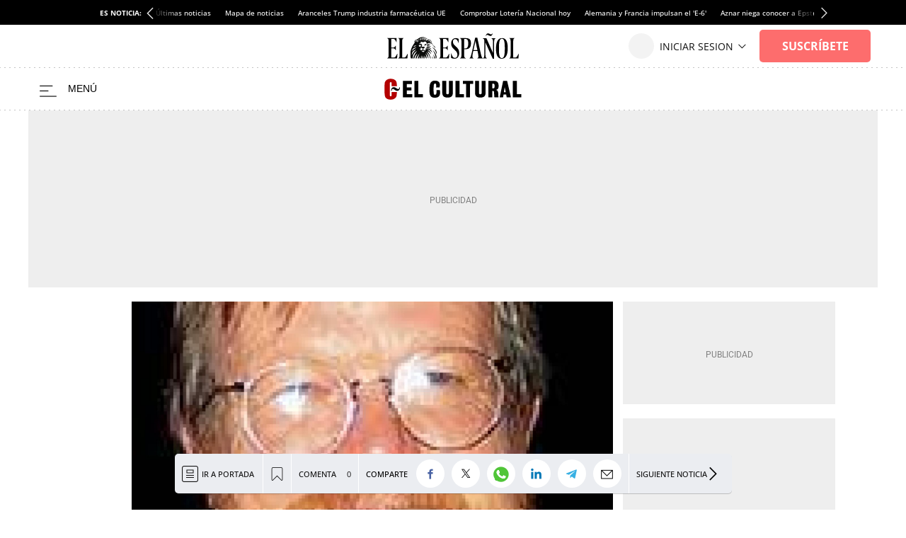

--- FILE ---
content_type: text/css
request_url: https://s2.elespanol.com/assets/story/v5/css/story_vertical.css?v=732
body_size: 94314
content:
.Story.Business .full-suscriptor-container::after{background:linear-gradient(180deg, rgba(254, 240, 231, 0.49) 13%, #fff0e6 82%, #fff0e6 99%)}.key__news--wrapper .key__news--carrusel-nav .btn-carrusel a .icon{align-items:center;border-radius:50px;border:1px solid #d4d4d4;cursor:pointer;display:flex;height:50px;justify-content:center;position:absolute;width:50px;z-index:0;transition:all .3s ease;top:50%;left:50%;transform:translate(-50%, -50%)}::-moz-selection{background:#98e0e8}::selection{background:#98e0e8}body{-webkit-overflow-scrolling:touch;-webkit-text-size-adjust:none}*{margin:0;padding:0;border:0;outline:0;vertical-align:baseline;background:rgba(0,0,0,0);box-sizing:border-box}h1,h2,h3,h4,h5,h6,th,td,caption{font-weight:normal}li{list-style:none;position:relative}img{max-width:100%;height:auto}a img{border:0}th,td{vertical-align:top}table{border-collapse:collapse;border-spacing:0}address{font-style:normal}article,aside,details,figcaption,figure,footer,header,hgroup,menu,nav,section,pre{display:block}blockquote,q{quotes:none}ins{background-color:#ccc;color:#000;text-decoration:none}del{text-decoration:line-through}abbr[title],dfn[title]{border-bottom:1px dotted;cursor:help}table{border-collapse:collapse;border-spacing:0}hr{display:block;height:1px;border:0;border-top:1px solid #ccc;margin:1em 0;padding:0}input,select{vertical-align:middle}.History,.Liveblog{color:#323232;font-family:Arial;font-size:100%;line-height:1.5;position:relative}.container{position:relative;background-color:#fff;width:100%;max-width:1024px;margin:0 auto;min-width:280px}@media screen and (max-width: 599px){.container{min-height:1200px}}@media screen and (max-width: 599px){.lottery .container{min-height:auto}}@media screen and (max-width: 599px){.Subscription .container{min-height:0}}.content{width:100%;max-width:1024px;margin:0 auto;max-width:1200px}.content::before,.content::after{content:"";display:table}.content::after{clear:both}@font-face{font-family:"IconosElEspanol";font-style:normal;font-weight:400;font-display:block;src:local("IconosElEspanol"),local("IconosElEspanol"),url("/assets/story/v5/static/fonts/IconosElEspanol/IconosElEspanol.woff?d=17") format("woff"),url("/assets/story/v5/static/fonts/IconosElEspanol/IconosElEspanol.svg?d=17#IconosElEspanol") format("svg")}@font-face{font-family:"Petrona";font-style:italic;font-display:swap;font-weight:100 900;unicode-range:U+0000-00FF,U+0131,U+0152-0153,U+02BB-02BC,U+02C6,U+02DA,U+02DC,U+0304,U+0308,U+0329,U+2000-206F,U+20AC,U+2122,U+2191,U+2193,U+2212,U+2215,U+FEFF,U+FFFD;src:url("/assets/story/v5/static/fonts/fs-variable/petrona/petrona-latin-wght-italic.woff2") format("woff2-variations")}@font-face{font-family:"Petrona";font-style:normal;font-display:swap;font-weight:100 900;unicode-range:U+0000-00FF,U+0131,U+0152-0153,U+02BB-02BC,U+02C6,U+02DA,U+02DC,U+0304,U+0308,U+0329,U+2000-206F,U+20AC,U+2122,U+2191,U+2193,U+2212,U+2215,U+FEFF,U+FFFD;src:url("/assets/story/v5/static/fonts/fs-variable/petrona/petrona-latin-wght-normal.woff2") format("woff2-variations")}@font-face{font-family:"Open Sans";font-style:italic;font-display:swap;font-weight:300 800;unicode-range:U+0000-00FF,U+0131,U+0152-0153,U+02BB-02BC,U+02C6,U+02DA,U+02DC,U+0304,U+0308,U+0329,U+2000-206F,U+20AC,U+2122,U+2191,U+2193,U+2212,U+2215,U+FEFF,U+FFFD;src:url("/assets/story/v5/static/fonts/fs-variable/open-sans/open-sans-latin-wght-italic.woff2") format("woff2-variations")}@font-face{font-family:"Open Sans";font-style:normal;font-display:swap;font-weight:300 800;unicode-range:U+0000-00FF,U+0131,U+0152-0153,U+02BB-02BC,U+02C6,U+02DA,U+02DC,U+0304,U+0308,U+0329,U+2000-206F,U+20AC,U+2122,U+2191,U+2193,U+2212,U+2215,U+FEFF,U+FFFD;src:url("/assets/story/v5/static/fonts/fs-variable/open-sans/open-sans-latin-wght-normal.woff2") format("woff2-variations")}@font-face{font-family:"Urbanist";font-style:italic;font-display:swap;font-weight:100 900;unicode-range:U+0000-00FF,U+0131,U+0152-0153,U+02BB-02BC,U+02C6,U+02DA,U+02DC,U+0304,U+0308,U+0329,U+2000-206F,U+20AC,U+2122,U+2191,U+2193,U+2212,U+2215,U+FEFF,U+FFFD;src:url("/assets/story/v5/static/fonts/fs-variable/urbanist/urbanist-latin-wght-italic.woff2") format("woff2-variations")}@font-face{font-family:"Urbanist";font-style:normal;font-display:swap;font-weight:100 900;unicode-range:U+0000-00FF,U+0131,U+0152-0153,U+02BB-02BC,U+02C6,U+02DA,U+02DC,U+0304,U+0308,U+0329,U+2000-206F,U+20AC,U+2122,U+2191,U+2193,U+2212,U+2215,U+FEFF,U+FFFD;src:url("/assets/story/v5/static/fonts/fs-variable/urbanist/urbanist-latin-wght-normal.woff2") format("woff2-variations")}@font-face{font-family:"Roboto Condensed";font-style:italic;font-display:swap;font-weight:100 900;unicode-range:U+0000-00FF,U+0131,U+0152-0153,U+02BB-02BC,U+02C6,U+02DA,U+02DC,U+0304,U+0308,U+0329,U+2000-206F,U+20AC,U+2122,U+2191,U+2193,U+2212,U+2215,U+FEFF,U+FFFD;src:url("/assets/story/v5/static/fonts/fs-variable/roboto-condensed/roboto-condensed-latin-wght-italic.woff2") format("woff2-variations")}@font-face{font-family:"Roboto Condensed";font-style:normal;font-display:swap;font-weight:100 900;unicode-range:U+0000-00FF,U+0131,U+0152-0153,U+02BB-02BC,U+02C6,U+02DA,U+02DC,U+0304,U+0308,U+0329,U+2000-206F,U+20AC,U+2122,U+2191,U+2193,U+2212,U+2215,U+FEFF,U+FFFD;src:url("/assets/story/v5/static/fonts/fs-variable/roboto-condensed/roboto-condensed-latin-wght-normal.woff2") format("woff2-variations")}@font-face{font-family:"Roboto Slab";font-style:normal;font-display:swap;font-weight:100 900;unicode-range:U+0000-00FF,U+0131,U+0152-0153,U+02BB-02BC,U+02C6,U+02DA,U+02DC,U+0304,U+0308,U+0329,U+2000-206F,U+20AC,U+2122,U+2191,U+2193,U+2212,U+2215,U+FEFF,U+FFFD;src:url("/assets/story/v5/static/fonts/fs-variable/roboto-slab/roboto-slab-latin-wght-normal.woff2") format("woff2-variations")}@font-face{font-family:"Playfair Display";font-style:italic;font-display:swap;font-weight:400 900;unicode-range:U+0000-00FF,U+0131,U+0152-0153,U+02BB-02BC,U+02C6,U+02DA,U+02DC,U+0304,U+0308,U+0329,U+2000-206F,U+20AC,U+2122,U+2191,U+2193,U+2212,U+2215,U+FEFF,U+FFFD;src:url("/assets/story/v5/static/fonts/fs-variable/playfair-display/playfair-display-latin-wght-italic.woff2") format("woff2-variations")}@font-face{font-family:"Playfair Display";font-style:normal;font-display:swap;font-weight:400 900;unicode-range:U+0000-00FF,U+0131,U+0152-0153,U+02BB-02BC,U+02C6,U+02DA,U+02DC,U+0304,U+0308,U+0329,U+2000-206F,U+20AC,U+2122,U+2191,U+2193,U+2212,U+2215,U+FEFF,U+FFFD;src:url("/assets/story/v5/static/fonts/fs-variable/playfair-display/playfair-display-latin-wght-normal.woff2") format("woff2-variations")}@font-face{font-family:"Noto Serif";font-style:italic;font-display:swap;font-weight:100 900;unicode-range:U+0000-00FF,U+0131,U+0152-0153,U+02BB-02BC,U+02C6,U+02DA,U+02DC,U+0304,U+0308,U+0329,U+2000-206F,U+20AC,U+2122,U+2191,U+2193,U+2212,U+2215,U+FEFF,U+FFFD;src:url("/assets/story/v5/static/fonts/fs-variable/noto-serif/noto-serif-latin-wght-italic.woff2") format("woff2-variations")}@font-face{font-family:"Noto Serif";font-style:normal;font-display:swap;font-weight:100 900;unicode-range:U+0000-00FF,U+0131,U+0152-0153,U+02BB-02BC,U+02C6,U+02DA,U+02DC,U+0304,U+0308,U+0329,U+2000-206F,U+20AC,U+2122,U+2191,U+2193,U+2212,U+2215,U+FEFF,U+FFFD;src:url("/assets/story/v5/static/fonts/fs-variable/noto-serif/noto-serif-latin-wght-normal.woff2") format("woff2-variations")}@font-face{font-family:"Outfit";font-style:normal;font-display:swap;font-weight:100 900;unicode-range:U+0000-00FF,U+0131,U+0152-0153,U+02BB-02BC,U+02C6,U+02DA,U+02DC,U+0304,U+0308,U+0329,U+2000-206F,U+20AC,U+2122,U+2191,U+2193,U+2212,U+2215,U+FEFF,U+FFFD;src:url("/assets/story/v5/static/fonts/fs-variable/outfit/outfit-latin-wght-normal.woff2") format("woff2-variations")}@font-face{font-family:"Crimson Pro Variable";font-style:italic;font-display:swap;font-weight:200 900;unicode-range:U+0000-00FF,U+0131,U+0152-0153,U+02BB-02BC,U+02C6,U+02DA,U+02DC,U+0304,U+0308,U+0329,U+2000-206F,U+20AC,U+2122,U+2191,U+2193,U+2212,U+2215,U+FEFF,U+FFFD;src:url("/assets/story/v5/static/fonts/fs-variable/crimson-pro/crimson-pro-latin-wght-italic.woff2") format("woff2-variations")}@font-face{font-family:"Crimson Pro Variable";font-style:normal;font-display:swap;font-weight:200 900;unicode-range:U+0000-00FF,U+0131,U+0152-0153,U+02BB-02BC,U+02C6,U+02DA,U+02DC,U+0304,U+0308,U+0329,U+2000-206F,U+20AC,U+2122,U+2191,U+2193,U+2212,U+2215,U+FEFF,U+FFFD;src:url("/assets/story/v5/static/fonts/fs-variable/crimson-pro/crimson-pro-latin-wght-normal.woff2") format("woff2-variations")}@font-face{font-family:"Fjalla One";font-style:normal;font-display:swap;font-weight:400;unicode-range:U+0000-00FF,U+0131,U+0152-0153,U+02BB-02BC,U+02C6,U+02DA,U+02DC,U+0304,U+0308,U+0329,U+2000-206F,U+20AC,U+2122,U+2191,U+2193,U+2212,U+2215,U+FEFF,U+FFFD;src:url("/assets/story/v5/static/fonts/fs/fjalla-one/fjalla-one-latin-400-normal.woff2") format("woff2"),url("/assets/story/v5/static/fonts/fs/fjalla-one/fjalla-one-latin-400-normal.woff") format("woff")}@font-face{font-family:"Fira Sans";font-style:italic;font-display:swap;font-weight:100;unicode-range:U+0000-00FF,U+0131,U+0152-0153,U+02BB-02BC,U+02C6,U+02DA,U+02DC,U+0304,U+0308,U+0329,U+2000-206F,U+20AC,U+2122,U+2191,U+2193,U+2212,U+2215,U+FEFF,U+FFFD;src:url("/assets/story/v5/static/fonts/fs/fira-sans/fira-sans-latin-100-italic.woff2") format("woff2"),url("/assets/story/v5/static/fonts/fs/fira-sans/fira-sans-latin-100-italic.woff") format("woff")}@font-face{font-family:"Fira Sans";font-style:normal;font-display:swap;font-weight:100;unicode-range:U+0000-00FF,U+0131,U+0152-0153,U+02BB-02BC,U+02C6,U+02DA,U+02DC,U+0304,U+0308,U+0329,U+2000-206F,U+20AC,U+2122,U+2191,U+2193,U+2212,U+2215,U+FEFF,U+FFFD;src:url("/assets/story/v5/static/fonts/fs/fira-sans/fira-sans-latin-100-normal.woff2") format("woff2"),url("/assets/story/v5/static/fonts/fs/fira-sans/fira-sans-latin-100-normal.woff") format("woff")}@font-face{font-family:"Fira Sans";font-style:italic;font-display:swap;font-weight:200;unicode-range:U+0000-00FF,U+0131,U+0152-0153,U+02BB-02BC,U+02C6,U+02DA,U+02DC,U+0304,U+0308,U+0329,U+2000-206F,U+20AC,U+2122,U+2191,U+2193,U+2212,U+2215,U+FEFF,U+FFFD;src:url("/assets/story/v5/static/fonts/fs/fira-sans/fira-sans-latin-200-italic.woff2") format("woff2"),url("/assets/story/v5/static/fonts/fs/fira-sans/fira-sans-latin-200-italic.woff") format("woff")}@font-face{font-family:"Fira Sans";font-style:normal;font-display:swap;font-weight:200;unicode-range:U+0000-00FF,U+0131,U+0152-0153,U+02BB-02BC,U+02C6,U+02DA,U+02DC,U+0304,U+0308,U+0329,U+2000-206F,U+20AC,U+2122,U+2191,U+2193,U+2212,U+2215,U+FEFF,U+FFFD;src:url("/assets/story/v5/static/fonts/fs/fira-sans/fira-sans-latin-200-normal.woff2") format("woff2"),url("/assets/story/v5/static/fonts/fs/fira-sans/fira-sans-latin-200-normal.woff") format("woff")}@font-face{font-family:"Fira Sans";font-style:italic;font-display:swap;font-weight:300;unicode-range:U+0000-00FF,U+0131,U+0152-0153,U+02BB-02BC,U+02C6,U+02DA,U+02DC,U+0304,U+0308,U+0329,U+2000-206F,U+20AC,U+2122,U+2191,U+2193,U+2212,U+2215,U+FEFF,U+FFFD;src:url("/assets/story/v5/static/fonts/fs/fira-sans/fira-sans-latin-300-italic.woff2") format("woff2"),url("/assets/story/v5/static/fonts/fs/fira-sans/fira-sans-latin-300-italic.woff") format("woff")}@font-face{font-family:"Fira Sans";font-style:normal;font-display:swap;font-weight:300;unicode-range:U+0000-00FF,U+0131,U+0152-0153,U+02BB-02BC,U+02C6,U+02DA,U+02DC,U+0304,U+0308,U+0329,U+2000-206F,U+20AC,U+2122,U+2191,U+2193,U+2212,U+2215,U+FEFF,U+FFFD;src:url("/assets/story/v5/static/fonts/fs/fira-sans/fira-sans-latin-300-normal.woff2") format("woff2"),url("/assets/story/v5/static/fonts/fs/fira-sans/fira-sans-latin-300-normal.woff") format("woff")}@font-face{font-family:"Fira Sans";font-style:italic;font-display:swap;font-weight:400;unicode-range:U+0000-00FF,U+0131,U+0152-0153,U+02BB-02BC,U+02C6,U+02DA,U+02DC,U+0304,U+0308,U+0329,U+2000-206F,U+20AC,U+2122,U+2191,U+2193,U+2212,U+2215,U+FEFF,U+FFFD;src:url("/assets/story/v5/static/fonts/fs/fira-sans/fira-sans-latin-400-italic.woff2") format("woff2"),url("/assets/story/v5/static/fonts/fs/fira-sans/fira-sans-latin-400-italic.woff") format("woff")}@font-face{font-family:"Fira Sans";font-style:normal;font-display:swap;font-weight:400;unicode-range:U+0000-00FF,U+0131,U+0152-0153,U+02BB-02BC,U+02C6,U+02DA,U+02DC,U+0304,U+0308,U+0329,U+2000-206F,U+20AC,U+2122,U+2191,U+2193,U+2212,U+2215,U+FEFF,U+FFFD;src:url("/assets/story/v5/static/fonts/fs/fira-sans/fira-sans-latin-400-normal.woff2") format("woff2"),url("/assets/story/v5/static/fonts/fs/fira-sans/fira-sans-latin-400-normal.woff") format("woff")}@font-face{font-family:"Fira Sans";font-style:italic;font-display:swap;font-weight:500;unicode-range:U+0000-00FF,U+0131,U+0152-0153,U+02BB-02BC,U+02C6,U+02DA,U+02DC,U+0304,U+0308,U+0329,U+2000-206F,U+20AC,U+2122,U+2191,U+2193,U+2212,U+2215,U+FEFF,U+FFFD;src:url("/assets/story/v5/static/fonts/fs/fira-sans/fira-sans-latin-500-italic.woff2") format("woff2"),url("/assets/story/v5/static/fonts/fs/fira-sans/fira-sans-latin-500-italic.woff") format("woff")}@font-face{font-family:"Fira Sans";font-style:normal;font-display:swap;font-weight:500;unicode-range:U+0000-00FF,U+0131,U+0152-0153,U+02BB-02BC,U+02C6,U+02DA,U+02DC,U+0304,U+0308,U+0329,U+2000-206F,U+20AC,U+2122,U+2191,U+2193,U+2212,U+2215,U+FEFF,U+FFFD;src:url("/assets/story/v5/static/fonts/fs/fira-sans/fira-sans-latin-500-normal.woff2") format("woff2"),url("/assets/story/v5/static/fonts/fs/fira-sans/fira-sans-latin-500-normal.woff") format("woff")}@font-face{font-family:"Fira Sans";font-style:italic;font-display:swap;font-weight:600;unicode-range:U+0000-00FF,U+0131,U+0152-0153,U+02BB-02BC,U+02C6,U+02DA,U+02DC,U+0304,U+0308,U+0329,U+2000-206F,U+20AC,U+2122,U+2191,U+2193,U+2212,U+2215,U+FEFF,U+FFFD;src:url("/assets/story/v5/static/fonts/fs/fira-sans/fira-sans-latin-600-italic.woff2") format("woff2"),url("/assets/story/v5/static/fonts/fs/fira-sans/fira-sans-latin-600-italic.woff") format("woff")}@font-face{font-family:"Fira Sans";font-style:normal;font-display:swap;font-weight:600;unicode-range:U+0000-00FF,U+0131,U+0152-0153,U+02BB-02BC,U+02C6,U+02DA,U+02DC,U+0304,U+0308,U+0329,U+2000-206F,U+20AC,U+2122,U+2191,U+2193,U+2212,U+2215,U+FEFF,U+FFFD;src:url("/assets/story/v5/static/fonts/fs/fira-sans/fira-sans-latin-600-normal.woff2") format("woff2"),url("/assets/story/v5/static/fonts/fs/fira-sans/fira-sans-latin-600-normal.woff") format("woff")}@font-face{font-family:"Fira Sans";font-style:italic;font-display:swap;font-weight:700;unicode-range:U+0000-00FF,U+0131,U+0152-0153,U+02BB-02BC,U+02C6,U+02DA,U+02DC,U+0304,U+0308,U+0329,U+2000-206F,U+20AC,U+2122,U+2191,U+2193,U+2212,U+2215,U+FEFF,U+FFFD;src:url("/assets/story/v5/static/fonts/fs/fira-sans/fira-sans-latin-700-italic.woff2") format("woff2"),url("/assets/story/v5/static/fonts/fs/fira-sans/fira-sans-latin-700-italic.woff") format("woff")}@font-face{font-family:"Fira Sans";font-style:normal;font-display:swap;font-weight:700;unicode-range:U+0000-00FF,U+0131,U+0152-0153,U+02BB-02BC,U+02C6,U+02DA,U+02DC,U+0304,U+0308,U+0329,U+2000-206F,U+20AC,U+2122,U+2191,U+2193,U+2212,U+2215,U+FEFF,U+FFFD;src:url("/assets/story/v5/static/fonts/fs/fira-sans/fira-sans-latin-700-normal.woff2") format("woff2"),url("/assets/story/v5/static/fonts/fs/fira-sans/fira-sans-latin-700-normal.woff") format("woff")}@font-face{font-family:"Fira Sans";font-style:italic;font-display:swap;font-weight:800;unicode-range:U+0000-00FF,U+0131,U+0152-0153,U+02BB-02BC,U+02C6,U+02DA,U+02DC,U+0304,U+0308,U+0329,U+2000-206F,U+20AC,U+2122,U+2191,U+2193,U+2212,U+2215,U+FEFF,U+FFFD;src:url("/assets/story/v5/static/fonts/fs/fira-sans/fira-sans-latin-800-italic.woff2") format("woff2"),url("/assets/story/v5/static/fonts/fs/fira-sans/fira-sans-latin-800-italic.woff") format("woff")}@font-face{font-family:"Fira Sans";font-style:normal;font-display:swap;font-weight:800;unicode-range:U+0000-00FF,U+0131,U+0152-0153,U+02BB-02BC,U+02C6,U+02DA,U+02DC,U+0304,U+0308,U+0329,U+2000-206F,U+20AC,U+2122,U+2191,U+2193,U+2212,U+2215,U+FEFF,U+FFFD;src:url("/assets/story/v5/static/fonts/fs/fira-sans/fira-sans-latin-800-normal.woff2") format("woff2"),url("/assets/story/v5/static/fonts/fs/fira-sans/fira-sans-latin-800-normal.woff") format("woff")}@font-face{font-family:"Fira Sans";font-style:italic;font-display:swap;font-weight:900;unicode-range:U+0000-00FF,U+0131,U+0152-0153,U+02BB-02BC,U+02C6,U+02DA,U+02DC,U+0304,U+0308,U+0329,U+2000-206F,U+20AC,U+2122,U+2191,U+2193,U+2212,U+2215,U+FEFF,U+FFFD;src:url("/assets/story/v5/static/fonts/fs/fira-sans/fira-sans-latin-900-italic.woff2") format("woff2"),url("/assets/story/v5/static/fonts/fs/fira-sans/fira-sans-latin-900-italic.woff") format("woff")}@font-face{font-family:"Fira Sans";font-style:normal;font-display:swap;font-weight:900;unicode-range:U+0000-00FF,U+0131,U+0152-0153,U+02BB-02BC,U+02C6,U+02DA,U+02DC,U+0304,U+0308,U+0329,U+2000-206F,U+20AC,U+2122,U+2191,U+2193,U+2212,U+2215,U+FEFF,U+FFFD;src:url("/assets/story/v5/static/fonts/fs/fira-sans/fira-sans-latin-900-normal.woff2") format("woff2"),url("/assets/story/v5/static/fonts/fs/fira-sans/fira-sans-latin-900-normal.woff") format("woff")}@font-face{font-family:"Merriweather";font-style:italic;font-display:swap;font-weight:300;unicode-range:U+0000-00FF,U+0131,U+0152-0153,U+02BB-02BC,U+02C6,U+02DA,U+02DC,U+0304,U+0308,U+0329,U+2000-206F,U+20AC,U+2122,U+2191,U+2193,U+2212,U+2215,U+FEFF,U+FFFD;src:url("/assets/story/v5/static/fonts/fs/merriweather/merriweather-latin-300-italic.woff2") format("woff2"),url("/assets/story/v5/static/fonts/fs/merriweather/merriweather-latin-300-italic.woff") format("woff")}@font-face{font-family:"Merriweather";font-style:normal;font-display:swap;font-weight:300;unicode-range:U+0000-00FF,U+0131,U+0152-0153,U+02BB-02BC,U+02C6,U+02DA,U+02DC,U+0304,U+0308,U+0329,U+2000-206F,U+20AC,U+2122,U+2191,U+2193,U+2212,U+2215,U+FEFF,U+FFFD;src:url("/assets/story/v5/static/fonts/fs/merriweather/merriweather-latin-300-normal.woff2") format("woff2"),url("/assets/story/v5/static/fonts/fs/merriweather/merriweather-latin-300-normal.woff") format("woff")}@font-face{font-family:"Merriweather";font-style:italic;font-display:swap;font-weight:400;unicode-range:U+0000-00FF,U+0131,U+0152-0153,U+02BB-02BC,U+02C6,U+02DA,U+02DC,U+0304,U+0308,U+0329,U+2000-206F,U+20AC,U+2122,U+2191,U+2193,U+2212,U+2215,U+FEFF,U+FFFD;src:url("/assets/story/v5/static/fonts/fs/merriweather/merriweather-latin-400-italic.woff2") format("woff2"),url("/assets/story/v5/static/fonts/fs/merriweather/merriweather-latin-400-italic.woff") format("woff")}@font-face{font-family:"Merriweather";font-style:normal;font-display:swap;font-weight:400;unicode-range:U+0000-00FF,U+0131,U+0152-0153,U+02BB-02BC,U+02C6,U+02DA,U+02DC,U+0304,U+0308,U+0329,U+2000-206F,U+20AC,U+2122,U+2191,U+2193,U+2212,U+2215,U+FEFF,U+FFFD;src:url("/assets/story/v5/static/fonts/fs/merriweather/merriweather-latin-400-normal.woff2") format("woff2"),url("/assets/story/v5/static/fonts/fs/merriweather/merriweather-latin-400-normal.woff") format("woff")}@font-face{font-family:"Merriweather";font-style:italic;font-display:swap;font-weight:500;unicode-range:U+0000-00FF,U+0131,U+0152-0153,U+02BB-02BC,U+02C6,U+02DA,U+02DC,U+0304,U+0308,U+0329,U+2000-206F,U+20AC,U+2122,U+2191,U+2193,U+2212,U+2215,U+FEFF,U+FFFD;src:url("/assets/story/v5/static/fonts/fs/merriweather/merriweather-latin-500-italic.woff2") format("woff2"),url("/assets/story/v5/static/fonts/fs/merriweather/merriweather-latin-500-italic.woff") format("woff")}@font-face{font-family:"Merriweather";font-style:normal;font-display:swap;font-weight:500;unicode-range:U+0000-00FF,U+0131,U+0152-0153,U+02BB-02BC,U+02C6,U+02DA,U+02DC,U+0304,U+0308,U+0329,U+2000-206F,U+20AC,U+2122,U+2191,U+2193,U+2212,U+2215,U+FEFF,U+FFFD;src:url("/assets/story/v5/static/fonts/fs/merriweather/merriweather-latin-500-normal.woff2") format("woff2"),url("/assets/story/v5/static/fonts/fs/merriweather/merriweather-latin-500-normal.woff") format("woff")}@font-face{font-family:"Merriweather";font-style:italic;font-display:swap;font-weight:600;unicode-range:U+0000-00FF,U+0131,U+0152-0153,U+02BB-02BC,U+02C6,U+02DA,U+02DC,U+0304,U+0308,U+0329,U+2000-206F,U+20AC,U+2122,U+2191,U+2193,U+2212,U+2215,U+FEFF,U+FFFD;src:url("/assets/story/v5/static/fonts/fs/merriweather/merriweather-latin-600-italic.woff2") format("woff2"),url("/assets/story/v5/static/fonts/fs/merriweather/merriweather-latin-600-italic.woff") format("woff")}@font-face{font-family:"Merriweather";font-style:normal;font-display:swap;font-weight:600;unicode-range:U+0000-00FF,U+0131,U+0152-0153,U+02BB-02BC,U+02C6,U+02DA,U+02DC,U+0304,U+0308,U+0329,U+2000-206F,U+20AC,U+2122,U+2191,U+2193,U+2212,U+2215,U+FEFF,U+FFFD;src:url("/assets/story/v5/static/fonts/fs/merriweather/merriweather-latin-600-normal.woff2") format("woff2"),url("/assets/story/v5/static/fonts/fs/merriweather/merriweather-latin-600-normal.woff") format("woff")}@font-face{font-family:"Merriweather";font-style:italic;font-display:swap;font-weight:700;unicode-range:U+0000-00FF,U+0131,U+0152-0153,U+02BB-02BC,U+02C6,U+02DA,U+02DC,U+0304,U+0308,U+0329,U+2000-206F,U+20AC,U+2122,U+2191,U+2193,U+2212,U+2215,U+FEFF,U+FFFD;src:url("/assets/story/v5/static/fonts/fs/merriweather/merriweather-latin-700-italic.woff2") format("woff2"),url("/assets/story/v5/static/fonts/fs/merriweather/merriweather-latin-700-italic.woff") format("woff")}@font-face{font-family:"Merriweather";font-style:normal;font-display:swap;font-weight:700;unicode-range:U+0000-00FF,U+0131,U+0152-0153,U+02BB-02BC,U+02C6,U+02DA,U+02DC,U+0304,U+0308,U+0329,U+2000-206F,U+20AC,U+2122,U+2191,U+2193,U+2212,U+2215,U+FEFF,U+FFFD;src:url("/assets/story/v5/static/fonts/fs/merriweather/merriweather-latin-700-normal.woff2") format("woff2"),url("/assets/story/v5/static/fonts/fs/merriweather/merriweather-latin-700-normal.woff") format("woff")}@font-face{font-family:"Merriweather";font-style:italic;font-display:swap;font-weight:800;unicode-range:U+0000-00FF,U+0131,U+0152-0153,U+02BB-02BC,U+02C6,U+02DA,U+02DC,U+0304,U+0308,U+0329,U+2000-206F,U+20AC,U+2122,U+2191,U+2193,U+2212,U+2215,U+FEFF,U+FFFD;src:url("/assets/story/v5/static/fonts/fs/merriweather/merriweather-latin-800-italic.woff2") format("woff2"),url("/assets/story/v5/static/fonts/fs/merriweather/merriweather-latin-800-italic.woff") format("woff")}@font-face{font-family:"Merriweather";font-style:normal;font-display:swap;font-weight:800;unicode-range:U+0000-00FF,U+0131,U+0152-0153,U+02BB-02BC,U+02C6,U+02DA,U+02DC,U+0304,U+0308,U+0329,U+2000-206F,U+20AC,U+2122,U+2191,U+2193,U+2212,U+2215,U+FEFF,U+FFFD;src:url("/assets/story/v5/static/fonts/fs/merriweather/merriweather-latin-800-normal.woff2") format("woff2"),url("/assets/story/v5/static/fonts/fs/merriweather/merriweather-latin-800-normal.woff") format("woff")}@font-face{font-family:"Merriweather";font-style:italic;font-display:swap;font-weight:900;unicode-range:U+0000-00FF,U+0131,U+0152-0153,U+02BB-02BC,U+02C6,U+02DA,U+02DC,U+0304,U+0308,U+0329,U+2000-206F,U+20AC,U+2122,U+2191,U+2193,U+2212,U+2215,U+FEFF,U+FFFD;src:url("/assets/story/v5/static/fonts/fs/merriweather/merriweather-latin-900-italic.woff2") format("woff2"),url("/assets/story/v5/static/fonts/fs/merriweather/merriweather-latin-900-italic.woff") format("woff")}@font-face{font-family:"Merriweather";font-style:normal;font-display:swap;font-weight:900;unicode-range:U+0000-00FF,U+0131,U+0152-0153,U+02BB-02BC,U+02C6,U+02DA,U+02DC,U+0304,U+0308,U+0329,U+2000-206F,U+20AC,U+2122,U+2191,U+2193,U+2212,U+2215,U+FEFF,U+FFFD;src:url("/assets/story/v5/static/fonts/fs/merriweather/merriweather-latin-900-normal.woff2") format("woff2"),url("/assets/story/v5/static/fonts/fs/merriweather/merriweather-latin-900-normal.woff") format("woff")}@font-face{font-family:"Roboto";font-style:italic;font-display:swap;font-weight:100;unicode-range:U+0000-00FF,U+0131,U+0152-0153,U+02BB-02BC,U+02C6,U+02DA,U+02DC,U+0304,U+0308,U+0329,U+2000-206F,U+20AC,U+2122,U+2191,U+2193,U+2212,U+2215,U+FEFF,U+FFFD;src:url("/assets/story/v5/static/fonts/fs/roboto/roboto-latin-100-italic.woff2") format("woff2"),url("/assets/story/v5/static/fonts/fs/roboto/roboto-latin-100-italic.woff") format("woff")}@font-face{font-family:"Roboto";font-style:normal;font-display:swap;font-weight:100;unicode-range:U+0000-00FF,U+0131,U+0152-0153,U+02BB-02BC,U+02C6,U+02DA,U+02DC,U+0304,U+0308,U+0329,U+2000-206F,U+20AC,U+2122,U+2191,U+2193,U+2212,U+2215,U+FEFF,U+FFFD;src:url("/assets/story/v5/static/fonts/fs/roboto/roboto-latin-100-normal.woff2") format("woff2"),url("/assets/story/v5/static/fonts/fs/roboto/roboto-latin-100-normal.woff") format("woff")}@font-face{font-family:"Roboto";font-style:italic;font-display:swap;font-weight:200;unicode-range:U+0000-00FF,U+0131,U+0152-0153,U+02BB-02BC,U+02C6,U+02DA,U+02DC,U+0304,U+0308,U+0329,U+2000-206F,U+20AC,U+2122,U+2191,U+2193,U+2212,U+2215,U+FEFF,U+FFFD;src:url("/assets/story/v5/static/fonts/fs/roboto/roboto-latin-200-italic.woff2") format("woff2"),url("/assets/story/v5/static/fonts/fs/roboto/roboto-latin-200-italic.woff") format("woff")}@font-face{font-family:"Roboto";font-style:normal;font-display:swap;font-weight:200;unicode-range:U+0000-00FF,U+0131,U+0152-0153,U+02BB-02BC,U+02C6,U+02DA,U+02DC,U+0304,U+0308,U+0329,U+2000-206F,U+20AC,U+2122,U+2191,U+2193,U+2212,U+2215,U+FEFF,U+FFFD;src:url("/assets/story/v5/static/fonts/fs/roboto/roboto-latin-200-normal.woff2") format("woff2"),url("/assets/story/v5/static/fonts/fs/roboto/roboto-latin-200-normal.woff") format("woff")}@font-face{font-family:"Roboto";font-style:italic;font-display:swap;font-weight:300;unicode-range:U+0000-00FF,U+0131,U+0152-0153,U+02BB-02BC,U+02C6,U+02DA,U+02DC,U+0304,U+0308,U+0329,U+2000-206F,U+20AC,U+2122,U+2191,U+2193,U+2212,U+2215,U+FEFF,U+FFFD;src:url("/assets/story/v5/static/fonts/fs/roboto/roboto-latin-300-italic.woff2") format("woff2"),url("/assets/story/v5/static/fonts/fs/roboto/roboto-latin-300-italic.woff") format("woff")}@font-face{font-family:"Roboto";font-style:normal;font-display:swap;font-weight:300;unicode-range:U+0000-00FF,U+0131,U+0152-0153,U+02BB-02BC,U+02C6,U+02DA,U+02DC,U+0304,U+0308,U+0329,U+2000-206F,U+20AC,U+2122,U+2191,U+2193,U+2212,U+2215,U+FEFF,U+FFFD;src:url("/assets/story/v5/static/fonts/fs/roboto/roboto-latin-300-normal.woff2") format("woff2"),url("/assets/story/v5/static/fonts/fs/roboto/roboto-latin-300-normal.woff") format("woff")}@font-face{font-family:"Roboto";font-style:italic;font-display:swap;font-weight:400;unicode-range:U+0000-00FF,U+0131,U+0152-0153,U+02BB-02BC,U+02C6,U+02DA,U+02DC,U+0304,U+0308,U+0329,U+2000-206F,U+20AC,U+2122,U+2191,U+2193,U+2212,U+2215,U+FEFF,U+FFFD;src:url("/assets/story/v5/static/fonts/fs/roboto/roboto-latin-400-italic.woff2") format("woff2"),url("/assets/story/v5/static/fonts/fs/roboto/roboto-latin-400-italic.woff") format("woff")}@font-face{font-family:"Roboto";font-style:normal;font-display:swap;font-weight:400;unicode-range:U+0000-00FF,U+0131,U+0152-0153,U+02BB-02BC,U+02C6,U+02DA,U+02DC,U+0304,U+0308,U+0329,U+2000-206F,U+20AC,U+2122,U+2191,U+2193,U+2212,U+2215,U+FEFF,U+FFFD;src:url("/assets/story/v5/static/fonts/fs/roboto/roboto-latin-400-normal.woff2") format("woff2"),url("/assets/story/v5/static/fonts/fs/roboto/roboto-latin-400-normal.woff") format("woff")}@font-face{font-family:"Roboto";font-style:italic;font-display:swap;font-weight:500;unicode-range:U+0000-00FF,U+0131,U+0152-0153,U+02BB-02BC,U+02C6,U+02DA,U+02DC,U+0304,U+0308,U+0329,U+2000-206F,U+20AC,U+2122,U+2191,U+2193,U+2212,U+2215,U+FEFF,U+FFFD;src:url("/assets/story/v5/static/fonts/fs/roboto/roboto-latin-500-italic.woff2") format("woff2"),url("/assets/story/v5/static/fonts/fs/roboto/roboto-latin-500-italic.woff") format("woff")}@font-face{font-family:"Roboto";font-style:normal;font-display:swap;font-weight:500;unicode-range:U+0000-00FF,U+0131,U+0152-0153,U+02BB-02BC,U+02C6,U+02DA,U+02DC,U+0304,U+0308,U+0329,U+2000-206F,U+20AC,U+2122,U+2191,U+2193,U+2212,U+2215,U+FEFF,U+FFFD;src:url("/assets/story/v5/static/fonts/fs/roboto/roboto-latin-500-normal.woff2") format("woff2"),url("/assets/story/v5/static/fonts/fs/roboto/roboto-latin-500-normal.woff") format("woff")}@font-face{font-family:"Roboto";font-style:italic;font-display:swap;font-weight:600;unicode-range:U+0000-00FF,U+0131,U+0152-0153,U+02BB-02BC,U+02C6,U+02DA,U+02DC,U+0304,U+0308,U+0329,U+2000-206F,U+20AC,U+2122,U+2191,U+2193,U+2212,U+2215,U+FEFF,U+FFFD;src:url("/assets/story/v5/static/fonts/fs/roboto/roboto-latin-600-italic.woff2") format("woff2"),url("/assets/story/v5/static/fonts/fs/roboto/roboto-latin-600-italic.woff") format("woff")}@font-face{font-family:"Roboto";font-style:normal;font-display:swap;font-weight:600;unicode-range:U+0000-00FF,U+0131,U+0152-0153,U+02BB-02BC,U+02C6,U+02DA,U+02DC,U+0304,U+0308,U+0329,U+2000-206F,U+20AC,U+2122,U+2191,U+2193,U+2212,U+2215,U+FEFF,U+FFFD;src:url("/assets/story/v5/static/fonts/fs/roboto/roboto-latin-600-normal.woff2") format("woff2"),url("/assets/story/v5/static/fonts/fs/roboto/roboto-latin-600-normal.woff") format("woff")}@font-face{font-family:"Roboto";font-style:italic;font-display:swap;font-weight:700;unicode-range:U+0000-00FF,U+0131,U+0152-0153,U+02BB-02BC,U+02C6,U+02DA,U+02DC,U+0304,U+0308,U+0329,U+2000-206F,U+20AC,U+2122,U+2191,U+2193,U+2212,U+2215,U+FEFF,U+FFFD;src:url("/assets/story/v5/static/fonts/fs/roboto/roboto-latin-700-italic.woff2") format("woff2"),url("/assets/story/v5/static/fonts/fs/roboto/roboto-latin-700-italic.woff") format("woff")}@font-face{font-family:"Roboto";font-style:normal;font-display:swap;font-weight:700;unicode-range:U+0000-00FF,U+0131,U+0152-0153,U+02BB-02BC,U+02C6,U+02DA,U+02DC,U+0304,U+0308,U+0329,U+2000-206F,U+20AC,U+2122,U+2191,U+2193,U+2212,U+2215,U+FEFF,U+FFFD;src:url("/assets/story/v5/static/fonts/fs/roboto/roboto-latin-700-normal.woff2") format("woff2"),url("/assets/story/v5/static/fonts/fs/roboto/roboto-latin-700-normal.woff") format("woff")}@font-face{font-family:"Roboto";font-style:italic;font-display:swap;font-weight:800;unicode-range:U+0000-00FF,U+0131,U+0152-0153,U+02BB-02BC,U+02C6,U+02DA,U+02DC,U+0304,U+0308,U+0329,U+2000-206F,U+20AC,U+2122,U+2191,U+2193,U+2212,U+2215,U+FEFF,U+FFFD;src:url("/assets/story/v5/static/fonts/fs/roboto/roboto-latin-800-italic.woff2") format("woff2"),url("/assets/story/v5/static/fonts/fs/roboto/roboto-latin-800-italic.woff") format("woff")}@font-face{font-family:"Roboto";font-style:normal;font-display:swap;font-weight:800;unicode-range:U+0000-00FF,U+0131,U+0152-0153,U+02BB-02BC,U+02C6,U+02DA,U+02DC,U+0304,U+0308,U+0329,U+2000-206F,U+20AC,U+2122,U+2191,U+2193,U+2212,U+2215,U+FEFF,U+FFFD;src:url("/assets/story/v5/static/fonts/fs/roboto/roboto-latin-800-normal.woff2") format("woff2"),url("/assets/story/v5/static/fonts/fs/roboto/roboto-latin-800-normal.woff") format("woff")}@font-face{font-family:"Roboto";font-style:italic;font-display:swap;font-weight:900;unicode-range:U+0000-00FF,U+0131,U+0152-0153,U+02BB-02BC,U+02C6,U+02DA,U+02DC,U+0304,U+0308,U+0329,U+2000-206F,U+20AC,U+2122,U+2191,U+2193,U+2212,U+2215,U+FEFF,U+FFFD;src:url("/assets/story/v5/static/fonts/fs/roboto/roboto-latin-900-italic.woff2") format("woff2"),url("/assets/story/v5/static/fonts/fs/roboto/roboto-latin-900-italic.woff") format("woff")}@font-face{font-family:"Roboto";font-style:normal;font-display:swap;font-weight:900;unicode-range:U+0000-00FF,U+0131,U+0152-0153,U+02BB-02BC,U+02C6,U+02DA,U+02DC,U+0304,U+0308,U+0329,U+2000-206F,U+20AC,U+2122,U+2191,U+2193,U+2212,U+2215,U+FEFF,U+FFFD;src:url("/assets/story/v5/static/fonts/fs/roboto/roboto-latin-900-normal.woff2") format("woff2"),url("/assets/story/v5/static/fonts/fs/roboto/roboto-latin-900-normal.woff") format("woff")}@font-face{font-family:"DM Serif Display";font-style:italic;font-display:swap;font-weight:400;unicode-range:U+0000-00FF,U+0131,U+0152-0153,U+02BB-02BC,U+02C6,U+02DA,U+02DC,U+0304,U+0308,U+0329,U+2000-206F,U+20AC,U+2122,U+2191,U+2193,U+2212,U+2215,U+FEFF,U+FFFD;src:url("/assets/story/v5/static/fonts/fs/dm-serif-display/dm-serif-display-latin-400-italic.woff2") format("woff2"),url("/assets/story/v5/static/fonts/fs/dm-serif-display/dm-serif-display-latin-400-italic.woff") format("woff")}@font-face{font-family:"DM Serif Display";font-style:normal;font-display:swap;font-weight:400;unicode-range:U+0000-00FF,U+0131,U+0152-0153,U+02BB-02BC,U+02C6,U+02DA,U+02DC,U+0304,U+0308,U+0329,U+2000-206F,U+20AC,U+2122,U+2191,U+2193,U+2212,U+2215,U+FEFF,U+FFFD;src:url("/assets/story/v5/static/fonts/fs/dm-serif-display/dm-serif-display-latin-400-normal.woff2") format("woff2"),url("/assets/story/v5/static/fonts/fs/dm-serif-display/dm-serif-display-latin-400-normal.woff") format("woff")}@font-face{font-family:"IBM Plex Sans";font-style:italic;font-display:swap;font-weight:100;unicode-range:U+0000-00FF,U+0131,U+0152-0153,U+02BB-02BC,U+02C6,U+02DA,U+02DC,U+0304,U+0308,U+0329,U+2000-206F,U+20AC,U+2122,U+2191,U+2193,U+2212,U+2215,U+FEFF,U+FFFD;src:url("/assets/story/v5/static/fonts/fs/ibm-plex-sans/ibm-plex-sans-latin-100-italic.woff2") format("woff2"),url("/assets/story/v5/static/fonts/fs/ibm-plex-sans/ibm-plex-sans-latin-100-italic.woff") format("woff")}@font-face{font-family:"IBM Plex Sans";font-style:normal;font-display:swap;font-weight:100;unicode-range:U+0000-00FF,U+0131,U+0152-0153,U+02BB-02BC,U+02C6,U+02DA,U+02DC,U+0304,U+0308,U+0329,U+2000-206F,U+20AC,U+2122,U+2191,U+2193,U+2212,U+2215,U+FEFF,U+FFFD;src:url("/assets/story/v5/static/fonts/fs/ibm-plex-sans/ibm-plex-sans-latin-100-normal.woff2") format("woff2"),url("/assets/story/v5/static/fonts/fs/ibm-plex-sans/ibm-plex-sans-latin-100-normal.woff") format("woff")}@font-face{font-family:"IBM Plex Sans";font-style:italic;font-display:swap;font-weight:200;unicode-range:U+0000-00FF,U+0131,U+0152-0153,U+02BB-02BC,U+02C6,U+02DA,U+02DC,U+0304,U+0308,U+0329,U+2000-206F,U+20AC,U+2122,U+2191,U+2193,U+2212,U+2215,U+FEFF,U+FFFD;src:url("/assets/story/v5/static/fonts/fs/ibm-plex-sans/ibm-plex-sans-latin-200-italic.woff2") format("woff2"),url("/assets/story/v5/static/fonts/fs/ibm-plex-sans/ibm-plex-sans-latin-200-italic.woff") format("woff")}@font-face{font-family:"IBM Plex Sans";font-style:normal;font-display:swap;font-weight:200;unicode-range:U+0000-00FF,U+0131,U+0152-0153,U+02BB-02BC,U+02C6,U+02DA,U+02DC,U+0304,U+0308,U+0329,U+2000-206F,U+20AC,U+2122,U+2191,U+2193,U+2212,U+2215,U+FEFF,U+FFFD;src:url("/assets/story/v5/static/fonts/fs/ibm-plex-sans/ibm-plex-sans-latin-200-normal.woff2") format("woff2"),url("/assets/story/v5/static/fonts/fs/ibm-plex-sans/ibm-plex-sans-latin-200-normal.woff") format("woff")}@font-face{font-family:"IBM Plex Sans";font-style:italic;font-display:swap;font-weight:300;unicode-range:U+0000-00FF,U+0131,U+0152-0153,U+02BB-02BC,U+02C6,U+02DA,U+02DC,U+0304,U+0308,U+0329,U+2000-206F,U+20AC,U+2122,U+2191,U+2193,U+2212,U+2215,U+FEFF,U+FFFD;src:url("/assets/story/v5/static/fonts/fs/ibm-plex-sans/ibm-plex-sans-latin-300-italic.woff2") format("woff2"),url("/assets/story/v5/static/fonts/fs/ibm-plex-sans/ibm-plex-sans-latin-300-italic.woff") format("woff")}@font-face{font-family:"IBM Plex Sans";font-style:normal;font-display:swap;font-weight:300;unicode-range:U+0000-00FF,U+0131,U+0152-0153,U+02BB-02BC,U+02C6,U+02DA,U+02DC,U+0304,U+0308,U+0329,U+2000-206F,U+20AC,U+2122,U+2191,U+2193,U+2212,U+2215,U+FEFF,U+FFFD;src:url("/assets/story/v5/static/fonts/fs/ibm-plex-sans/ibm-plex-sans-latin-300-normal.woff2") format("woff2"),url("/assets/story/v5/static/fonts/fs/ibm-plex-sans/ibm-plex-sans-latin-300-normal.woff") format("woff")}@font-face{font-family:"IBM Plex Sans";font-style:italic;font-display:swap;font-weight:400;unicode-range:U+0000-00FF,U+0131,U+0152-0153,U+02BB-02BC,U+02C6,U+02DA,U+02DC,U+0304,U+0308,U+0329,U+2000-206F,U+20AC,U+2122,U+2191,U+2193,U+2212,U+2215,U+FEFF,U+FFFD;src:url("/assets/story/v5/static/fonts/fs/ibm-plex-sans/ibm-plex-sans-latin-400-italic.woff2") format("woff2"),url("/assets/story/v5/static/fonts/fs/ibm-plex-sans/ibm-plex-sans-latin-400-italic.woff") format("woff")}@font-face{font-family:"IBM Plex Sans";font-style:normal;font-display:swap;font-weight:400;unicode-range:U+0000-00FF,U+0131,U+0152-0153,U+02BB-02BC,U+02C6,U+02DA,U+02DC,U+0304,U+0308,U+0329,U+2000-206F,U+20AC,U+2122,U+2191,U+2193,U+2212,U+2215,U+FEFF,U+FFFD;src:url("/assets/story/v5/static/fonts/fs/ibm-plex-sans/ibm-plex-sans-latin-400-normal.woff2") format("woff2"),url("/assets/story/v5/static/fonts/fs/ibm-plex-sans/ibm-plex-sans-latin-400-normal.woff") format("woff")}@font-face{font-family:"IBM Plex Sans";font-style:italic;font-display:swap;font-weight:500;unicode-range:U+0000-00FF,U+0131,U+0152-0153,U+02BB-02BC,U+02C6,U+02DA,U+02DC,U+0304,U+0308,U+0329,U+2000-206F,U+20AC,U+2122,U+2191,U+2193,U+2212,U+2215,U+FEFF,U+FFFD;src:url("/assets/story/v5/static/fonts/fs/ibm-plex-sans/ibm-plex-sans-latin-500-italic.woff2") format("woff2"),url("/assets/story/v5/static/fonts/fs/ibm-plex-sans/ibm-plex-sans-latin-500-italic.woff") format("woff")}@font-face{font-family:"IBM Plex Sans";font-style:normal;font-display:swap;font-weight:500;unicode-range:U+0000-00FF,U+0131,U+0152-0153,U+02BB-02BC,U+02C6,U+02DA,U+02DC,U+0304,U+0308,U+0329,U+2000-206F,U+20AC,U+2122,U+2191,U+2193,U+2212,U+2215,U+FEFF,U+FFFD;src:url("/assets/story/v5/static/fonts/fs/ibm-plex-sans/ibm-plex-sans-latin-500-normal.woff2") format("woff2"),url("/assets/story/v5/static/fonts/fs/ibm-plex-sans/ibm-plex-sans-latin-500-normal.woff") format("woff")}@font-face{font-family:"IBM Plex Sans";font-style:italic;font-display:swap;font-weight:600;unicode-range:U+0000-00FF,U+0131,U+0152-0153,U+02BB-02BC,U+02C6,U+02DA,U+02DC,U+0304,U+0308,U+0329,U+2000-206F,U+20AC,U+2122,U+2191,U+2193,U+2212,U+2215,U+FEFF,U+FFFD;src:url("/assets/story/v5/static/fonts/fs/ibm-plex-sans/ibm-plex-sans-latin-600-italic.woff2") format("woff2"),url("/assets/story/v5/static/fonts/fs/ibm-plex-sans/ibm-plex-sans-latin-600-italic.woff") format("woff")}@font-face{font-family:"IBM Plex Sans";font-style:normal;font-display:swap;font-weight:600;unicode-range:U+0000-00FF,U+0131,U+0152-0153,U+02BB-02BC,U+02C6,U+02DA,U+02DC,U+0304,U+0308,U+0329,U+2000-206F,U+20AC,U+2122,U+2191,U+2193,U+2212,U+2215,U+FEFF,U+FFFD;src:url("/assets/story/v5/static/fonts/fs/ibm-plex-sans/ibm-plex-sans-latin-600-normal.woff2") format("woff2"),url("/assets/story/v5/static/fonts/fs/ibm-plex-sans/ibm-plex-sans-latin-600-normal.woff") format("woff")}@font-face{font-family:"IBM Plex Sans";font-style:italic;font-display:swap;font-weight:700;unicode-range:U+0000-00FF,U+0131,U+0152-0153,U+02BB-02BC,U+02C6,U+02DA,U+02DC,U+0304,U+0308,U+0329,U+2000-206F,U+20AC,U+2122,U+2191,U+2193,U+2212,U+2215,U+FEFF,U+FFFD;src:url("/assets/story/v5/static/fonts/fs/ibm-plex-sans/ibm-plex-sans-latin-700-italic.woff2") format("woff2"),url("/assets/story/v5/static/fonts/fs/ibm-plex-sans/ibm-plex-sans-latin-700-italic.woff") format("woff")}@font-face{font-family:"IBM Plex Sans";font-style:normal;font-display:swap;font-weight:700;unicode-range:U+0000-00FF,U+0131,U+0152-0153,U+02BB-02BC,U+02C6,U+02DA,U+02DC,U+0304,U+0308,U+0329,U+2000-206F,U+20AC,U+2122,U+2191,U+2193,U+2212,U+2215,U+FEFF,U+FFFD;src:url("/assets/story/v5/static/fonts/fs/ibm-plex-sans/ibm-plex-sans-latin-700-normal.woff2") format("woff2"),url("/assets/story/v5/static/fonts/fs/ibm-plex-sans/ibm-plex-sans-latin-700-normal.woff") format("woff")}@font-face{font-family:"Zilla Slab";font-style:italic;font-display:swap;font-weight:300;unicode-range:U+0000-00FF,U+0131,U+0152-0153,U+02BB-02BC,U+02C6,U+02DA,U+02DC,U+0304,U+0308,U+0329,U+2000-206F,U+20AC,U+2122,U+2191,U+2193,U+2212,U+2215,U+FEFF,U+FFFD;src:url("/assets/story/v5/static/fonts/fs/zilla-slab/zilla-slab-latin-300-italic.woff2") format("woff2"),url("/assets/story/v5/static/fonts/fs/zilla-slab/zilla-slab-latin-300-italic.woff") format("woff")}@font-face{font-family:"Zilla Slab";font-style:normal;font-display:swap;font-weight:300;unicode-range:U+0000-00FF,U+0131,U+0152-0153,U+02BB-02BC,U+02C6,U+02DA,U+02DC,U+0304,U+0308,U+0329,U+2000-206F,U+20AC,U+2122,U+2191,U+2193,U+2212,U+2215,U+FEFF,U+FFFD;src:url("/assets/story/v5/static/fonts/fs/zilla-slab/zilla-slab-latin-300-normal.woff2") format("woff2"),url("/assets/story/v5/static/fonts/fs/zilla-slab/zilla-slab-latin-300-normal.woff") format("woff")}@font-face{font-family:"Zilla Slab";font-style:italic;font-display:swap;font-weight:400;unicode-range:U+0000-00FF,U+0131,U+0152-0153,U+02BB-02BC,U+02C6,U+02DA,U+02DC,U+0304,U+0308,U+0329,U+2000-206F,U+20AC,U+2122,U+2191,U+2193,U+2212,U+2215,U+FEFF,U+FFFD;src:url("/assets/story/v5/static/fonts/fs/zilla-slab/zilla-slab-latin-400-italic.woff2") format("woff2"),url("/assets/story/v5/static/fonts/fs/zilla-slab/zilla-slab-latin-400-italic.woff") format("woff")}@font-face{font-family:"Zilla Slab";font-style:normal;font-display:swap;font-weight:400;unicode-range:U+0000-00FF,U+0131,U+0152-0153,U+02BB-02BC,U+02C6,U+02DA,U+02DC,U+0304,U+0308,U+0329,U+2000-206F,U+20AC,U+2122,U+2191,U+2193,U+2212,U+2215,U+FEFF,U+FFFD;src:url("/assets/story/v5/static/fonts/fs/zilla-slab/zilla-slab-latin-400-normal.woff2") format("woff2"),url("/assets/story/v5/static/fonts/fs/zilla-slab/zilla-slab-latin-400-normal.woff") format("woff")}@font-face{font-family:"Zilla Slab";font-style:italic;font-display:swap;font-weight:500;unicode-range:U+0000-00FF,U+0131,U+0152-0153,U+02BB-02BC,U+02C6,U+02DA,U+02DC,U+0304,U+0308,U+0329,U+2000-206F,U+20AC,U+2122,U+2191,U+2193,U+2212,U+2215,U+FEFF,U+FFFD;src:url("/assets/story/v5/static/fonts/fs/zilla-slab/zilla-slab-latin-500-italic.woff2") format("woff2"),url("/assets/story/v5/static/fonts/fs/zilla-slab/zilla-slab-latin-500-italic.woff") format("woff")}@font-face{font-family:"Zilla Slab";font-style:normal;font-display:swap;font-weight:500;unicode-range:U+0000-00FF,U+0131,U+0152-0153,U+02BB-02BC,U+02C6,U+02DA,U+02DC,U+0304,U+0308,U+0329,U+2000-206F,U+20AC,U+2122,U+2191,U+2193,U+2212,U+2215,U+FEFF,U+FFFD;src:url("/assets/story/v5/static/fonts/fs/zilla-slab/zilla-slab-latin-500-normal.woff2") format("woff2"),url("/assets/story/v5/static/fonts/fs/zilla-slab/zilla-slab-latin-500-normal.woff") format("woff")}@font-face{font-family:"Zilla Slab";font-style:italic;font-display:swap;font-weight:600;unicode-range:U+0000-00FF,U+0131,U+0152-0153,U+02BB-02BC,U+02C6,U+02DA,U+02DC,U+0304,U+0308,U+0329,U+2000-206F,U+20AC,U+2122,U+2191,U+2193,U+2212,U+2215,U+FEFF,U+FFFD;src:url("/assets/story/v5/static/fonts/fs/zilla-slab/zilla-slab-latin-600-italic.woff2") format("woff2"),url("/assets/story/v5/static/fonts/fs/zilla-slab/zilla-slab-latin-600-italic.woff") format("woff")}@font-face{font-family:"Zilla Slab";font-style:normal;font-display:swap;font-weight:600;unicode-range:U+0000-00FF,U+0131,U+0152-0153,U+02BB-02BC,U+02C6,U+02DA,U+02DC,U+0304,U+0308,U+0329,U+2000-206F,U+20AC,U+2122,U+2191,U+2193,U+2212,U+2215,U+FEFF,U+FFFD;src:url("/assets/story/v5/static/fonts/fs/zilla-slab/zilla-slab-latin-600-normal.woff2") format("woff2"),url("/assets/story/v5/static/fonts/fs/zilla-slab/zilla-slab-latin-600-normal.woff") format("woff")}@font-face{font-family:"Zilla Slab";font-style:italic;font-display:swap;font-weight:700;unicode-range:U+0000-00FF,U+0131,U+0152-0153,U+02BB-02BC,U+02C6,U+02DA,U+02DC,U+0304,U+0308,U+0329,U+2000-206F,U+20AC,U+2122,U+2191,U+2193,U+2212,U+2215,U+FEFF,U+FFFD;src:url("/assets/story/v5/static/fonts/fs/zilla-slab/zilla-slab-latin-700-italic.woff2") format("woff2"),url("/assets/story/v5/static/fonts/fs/zilla-slab/zilla-slab-latin-700-italic.woff") format("woff")}@font-face{font-family:"Zilla Slab";font-style:normal;font-display:swap;font-weight:700;unicode-range:U+0000-00FF,U+0131,U+0152-0153,U+02BB-02BC,U+02C6,U+02DA,U+02DC,U+0304,U+0308,U+0329,U+2000-206F,U+20AC,U+2122,U+2191,U+2193,U+2212,U+2215,U+FEFF,U+FFFD;src:url("/assets/story/v5/static/fonts/fs/zilla-slab/zilla-slab-latin-700-normal.woff2") format("woff2"),url("/assets/story/v5/static/fonts/fs/zilla-slab/zilla-slab-latin-700-normal.woff") format("woff")}.Story .specials.guerra_ucrania__link,.Speciasl .specials.guerra_ucrania__link{background-image:url("/assets/story/v5/static/images/story-images/specials/cintillo-guerra-ucrania.svg");display:block;max-width:95%;margin-left:10px;margin-right:10px;width:100%;background-repeat:no-repeat;background-position:0 0;height:60px;margin-top:10px;background-size:764px;text-decoration:none;opacity:1;transition:opacity 3s}@media screen and (min-width: 768px){.Story .specials.guerra_ucrania__link,.Speciasl .specials.guerra_ucrania__link{background-size:100%}}@media screen and (min-width: 1024px){.Story .specials.guerra_ucrania__link,.Speciasl .specials.guerra_ucrania__link{margin-left:auto;margin-right:auto;max-width:990px;background-size:1200px;height:70px}}.Story .specials.guerra_ucrania__link .guerra_ucrania__logo-title,.Speciasl .specials.guerra_ucrania__link .guerra_ucrania__logo-title{color:#000;text-decoration:none;font-size:17px;margin-left:0;padding-top:5px;display:block;font-family:"Noto Serif",serif;font-weight:400;margin-left:80px}@media screen and (min-width: 768px){.Story .specials.guerra_ucrania__link .guerra_ucrania__logo-title,.Speciasl .specials.guerra_ucrania__link .guerra_ucrania__logo-title{font-size:18px;margin-left:110px;padding-top:10px}}.Story .specials.elecciones_france__link,.Speciasl .specials.elecciones_france__link{background-image:url("/assets/story/v5/static/images/story-images/specials/cintillo-elecciones-francia.png");display:block;max-width:95%;margin-left:10px;margin-right:10px;width:100%;background-repeat:no-repeat;background-position:0 0;height:60px;margin-top:10px;background-size:764px;text-decoration:none;opacity:1;transition:opacity 3s}@media screen and (min-width: 768px){.Story .specials.elecciones_france__link,.Speciasl .specials.elecciones_france__link{background-size:100%}}@media screen and (min-width: 1024px){.Story .specials.elecciones_france__link,.Speciasl .specials.elecciones_france__link{margin-left:auto;margin-right:auto;max-width:990px;background-size:990px;height:70px}}.Story .specials.elecciones_france__link .elecciones_france__logo-title,.Speciasl .specials.elecciones_france__link .elecciones_france__logo-title{color:#000;text-decoration:none;font-size:17px;margin-left:0;padding-top:5px;display:block;font-family:"Noto Serif",serif;font-weight:400;margin-left:80px}@media screen and (min-width: 768px){.Story .specials.elecciones_france__link .elecciones_france__logo-title,.Speciasl .specials.elecciones_france__link .elecciones_france__logo-title{font-size:18px;margin-left:110px;padding-top:10px}}.Story .bridges{background-repeat:no-repeat;background-size:100%;position:relative;display:block;padding-bottom:20px;padding-top:0;margin-top:20px;margin-left:10px;margin-right:10px;max-width:95%;opacity:1;transition:opacity 3s}.Story .bridges:after{content:"";background:url("/assets/story/v5/static/images/story-images/specials/bridges-lion.svg");background-repeat:no-repeat;background-size:58px;position:absolute;display:block;height:55px;width:74px;left:0;top:0}@media screen and (max-width: 375px){.Story .bridges:after{width:90px}}@media screen and (min-width: 1024px){.Story .bridges:after{background-size:70px;height:70px;width:70px;left:0;top:65px}}@media screen and (min-width: 768px){.Story .bridges{padding-bottom:20px;padding-top:0px;margin-left:10px;margin-right:10px}}@media screen and (min-width: 1024px){.Story .bridges{background-position:0 139px;padding-bottom:20px;padding-top:53px;max-width:990px;padding-left:80px;margin-left:auto;margin-right:auto}}@media screen and (min-width: 1024px){.Story .bridges--min{background-position:0 52px;padding-top:0;padding-bottom:50px;margin-bottom:20px;padding-left:70px}}.Story .bridges--min:after{background-size:58px}@media screen and (min-width: 1024px){.Story .bridges--min:after{background-size:62px;width:70px;height:78px;top:0;right:105px}}.Story .bridges__title{padding-left:70px;font-family:"Roboto",Arial,sans-serif;font-weight:400;color:#323232;font-size:21px;text-align:left}@media screen and (min-width: 768px){.Story .bridges__title{padding-top:8px;font-size:24px}}@media screen and (min-width: 1024px){.Story .bridges__title{padding-left:0;padding-top:0;font-size:23px;display:inline-block;width:180px;vertical-align:top}}@media screen and (max-width: 375px){.Story .bridges__title{font-size:22px}}.Story .bridges__title a{font-family:"Roboto",Arial,sans-serif;font-weight:400;color:#323232;font-size:21px;text-align:left}@media screen and (min-width: 768px){.Story .bridges__title a{font-size:24px}}@media screen and (min-width: 1024px){.Story .bridges__title a{font-size:23px;display:inline-block;width:180px;vertical-align:top}}@media screen and (max-width: 375px){.Story .bridges__title a{font-size:22px}}.Story .bridges__title span,.Story .bridges__title a span{display:block;font-family:"Roboto",Arial,sans-serif;font-weight:500;font-size:28px;-webkit-font-smoothing:antialiased;-moz-osx-font-smoothing:grayscale}@media screen and (min-width: 768px){.Story .bridges__title span,.Story .bridges__title a span{font-size:24px;display:inline-block}}@media screen and (min-width: 1024px){.Story .bridges__title span,.Story .bridges__title a span{font-size:29px;display:block}}.Story .bridges-align{border-top:1px solid #000;margin-top:10px;padding-top:10px}@media screen and (min-width: 1024px){.Story .bridges-align::after{content:"";position:absolute;left:-5px;border-left:1px solid #000;top:0;height:calc(100% - 3px)}}@media screen and (min-width: 768px){.Story .bridges-align{border-top:none;margin-top:0}}@media screen and (min-width: 1024px){.Story .bridges-align{display:inline-flex;width:calc(100% - 184px);position:relative}}.Story .bridges-align .bridges__list{font-size:0;padding-top:10px;margin-top:5px;display:none}@media screen and (min-width: 768px){.Story .bridges-align .bridges__list{margin-top:30px;border-top:1px solid #000;display:block}}@media screen and (min-width: 1024px){.Story .bridges-align .bridges__list{max-width:100%;display:inline-block;vertical-align:top;padding-left:10px;padding-top:0;margin-top:0;border-top:none;width:100%}}.Story .bridges-align .bridges__list .bridges__item{font-family:"Roboto",Arial,sans-serif;font-weight:400;color:#000;font-size:14px;display:block;margin-bottom:6px;position:relative;padding-left:10px;margin-right:10px}@media screen and (min-width: 768px){.Story .bridges-align .bridges__list .bridges__item{margin-top:4px;font-size:15px;display:inline-block}}@media screen and (min-width: 1024px){.Story .bridges-align .bridges__list .bridges__item{margin-bottom:5px;font-size:16px;display:inline-block}}.Story .bridges-align .bridges__list .bridges__item a{color:#000}.Story .bridges-align .bridges__list .bridges__item:hover{text-decoration:underline;color:#323232;cursor:pointer}.Story .bridges-align .bridges__list .bridges__item:before{content:"•";font-family:"Roboto",Arial,sans-serif;font-weight:400;color:#000;font-size:14px;position:absolute;left:0}.Story .bridges-align[data-status=on] .bridges__list{display:block}.Story .bridges .bridges--min .bridges__title{padding-left:70px;font-size:21px;margin-top:0;text-decoration:none}@media screen and (max-width: 375px){.Story .bridges .bridges--min .bridges__title{font-size:22px}}@media screen and (min-width: 768px){.Story .bridges .bridges--min .bridges__title{font-size:24px}}@media screen and (min-width: 1024px){.Story .bridges .bridges--min .bridges__title{width:175px;font-size:22px;height:71px}}@media screen and (min-width: 1024px){.Story .bridges .bridges--min .bridges__title{padding-left:0}}.Story .bridges .bridges--min .bridges__title a{font-size:21px;margin-top:0;text-decoration:none}@media screen and (max-width: 375px){.Story .bridges .bridges--min .bridges__title a{font-size:22px}}@media screen and (min-width: 768px){.Story .bridges .bridges--min .bridges__title a{font-size:24px}}@media screen and (min-width: 1024px){.Story .bridges .bridges--min .bridges__title a{width:175px;font-size:22px;height:71px}}.Story .bridges .bridges--min .bridges__title span,.Story .bridges .bridges--min .bridges__title a span{font-size:28px}@media screen and (min-width: 768px)and (max-width: 1023px){.Story .bridges .bridges--min .bridges__title span,.Story .bridges .bridges--min .bridges__title a span{margin-top:4px;font-size:24px}}.Story .bridges .bridges--min .bridges-align .bridges__list{margin-top:5px}@media screen and (min-width: 768px){.Story .bridges .bridges--min .bridges-align .bridges__list{margin-top:25px}}@media screen and (min-width: 1024px){.Story .bridges .bridges--min .bridges-align .bridges__list{margin-top:0;width:100%}}.Story .bridges .bridges--min .bridges-align .bridges__list .bridges__item a{text-decoration:none}.Story.Periodismo-indomable .specials__header__link{width:100%;height:100%;max-width:990px;margin-left:auto;margin-right:auto;display:block;cursor:pointer;margin-top:10px;margin-bottom:30px;text-decoration:none;opacity:1}@media(max-width: 479px){.Story.Periodismo-indomable .specials__header__link{margin-top:0}}.Story.Periodismo-indomable .specials__header__header{width:100%;height:100%;min-height:70px;position:relative;background:#f3f3f3;border-bottom:solid 2px #ffc200;display:flex;flex-wrap:wrap;align-items:center;padding:5px 15px 5px 10px;margin:0}.Story.Periodismo-indomable .specials__header__header:after{content:"";width:101px;height:100%;position:absolute;background-image:url("/assets/story/v5/static/images/story-images/specials/periodismo-indomable.svg");overflow:visible;background-repeat:no-repeat;left:15px;top:calc(50% - 9px);top:calc(50% - 10px);transform:translateY(-50%)}@media(max-width: 767px){.Story.Periodismo-indomable .specials__header__header:after{left:10px}}@media(max-width: 479px){.Story.Periodismo-indomable .specials__header__header:after{left:10px;width:65px;background-size:75px;top:50%;background-position-y:center}}.Story.Periodismo-indomable .specials__header__title{font-family:"Roboto",Arial,sans-serif;font-weight:700;font-size:29px;line-height:34px;color:#0d0d0d;padding:0;text-align:left;margin-left:110px;text-transform:uppercase;margin-top:2px}@media(max-width: 767px){.Story.Periodismo-indomable .specials__header__title{margin-left:100px;font-size:26px;line-height:29px}}@media(max-width: 479px){.Story.Periodismo-indomable .specials__header__title{margin-left:80px;font-size:21px;line-height:23px}}@media(max-width: 375px){.Story.Periodismo-indomable .specials__header__title{margin-left:73px;font-size:18px;line-height:20px}}.Story.Periodismo-indomable .specials__header-align{display:none}.Story .wake_up_spain{opacity:1;transition:opacity 3s}.Story .wake_up_spain__header{width:100%;height:85px;max-width:95%;position:relative;background:#fff4ec;border-bottom:solid 2px #c80933;display:flex;flex-wrap:wrap;justify-content:center;align-items:center;padding:0;margin:0 auto 30px auto}@media screen and (min-width: 1024px){.Story .wake_up_spain__header{max-width:990px}}.Story .wake_up_spain__header::before{content:"";width:100%;height:100%;position:absolute;overflow:visible;background-repeat:no-repeat;top:0;left:0;background-size:364px;background-position:0}@media(max-width: 850px){.Story .wake_up_spain__header::before{background-position:-70px 0}}@media(max-width: 600px){.Story .wake_up_spain__header::before{background-position:-112px 0}}@media(max-width: 450px){.Story .wake_up_spain__header::before{background-position:-161px 0}}.Story .wake_up_spain__title{width:182px;height:61px;position:relative}@media(max-width: 767px){.Story .wake_up_spain__title{width:172px;height:51px}}.Story .wake_up_spain__title::after{width:100%;height:100%;content:"";position:absolute;bottom:0;left:0;background-image:url("/assets/story/v5/static/images/story-images/specials/logo-wakeup.svg");background-repeat:no-repeat;background-size:contain;background-position:center}.Story .wake_up_spain__title .wake_up_spain__link{width:100%;height:100%;display:block;position:relative;z-index:11}.Story .wake_up_spain__title .wake_up_spain__link .wake_up_spain__logo-title{position:absolute;height:1px;width:1px;overflow:hidden;clip:rect(1px, 1px, 1px, 1px);clip-path:polygon(0 0, 0 0, 0 0, 0 0)}.Story .wake_up_spain__sponsor{width:51px;height:61px;position:absolute;top:50%;transform:translateY(-50%);right:20px}@media(max-width: 767px){.Story .wake_up_spain__sponsor{width:41px;height:51px}}.Story .wake_up_spain__sponsor::before{content:"";width:100%;height:100%;position:absolute;background-image:url("/assets/story/v5/static/images/story-images/specials/logo-ey.svg");top:0;left:0;background-repeat:no-repeat;background-size:contain;background-position:center}.Story .wake_up_spain__sponsor .wake_up_spain__link{width:100%;height:100%;display:block;position:relative;z-index:11}.Story .wake_up_spain__sponsor .wake_up_spain__link .wake_up_spain__logo-title{position:absolute;height:1px;width:1px;overflow:hidden;clip:rect(1px, 1px, 1px, 1px);clip-path:polygon(0 0, 0 0, 0 0, 0 0)}.Story.Lastop100_2022 .specials__header{position:relative;width:100%;height:326px;background:rgba(0,0,0,0);margin:auto;margin-bottom:20px;padding:0 10px;background-color:#71c2d1;display:flex;align-items:center;justify-content:center;margin-top:62px;opacity:1;transition:opacity 3s}.Story.Lastop100_2022 .specials__header_button{display:none}@media screen and (min-width: 1024px){.Story.Lastop100_2022 .specials__header{height:120px;justify-content:flex-start;max-width:990px}}.Story.Lastop100_2022 .specials__logo-top{flex:auto;margin:0;padding-bottom:0}.Story.Lastop100_2022 .specials__logo-top::after{content:"";background-image:url("/assets/story/v5/static/images/specials/lastop100-2022/logo-top100.png");background-repeat:no-repeat;background-position:bottom;background-size:100% auto;display:inline-block;height:124px;width:161px}@media screen and (min-width: 1024px){.Story.Lastop100_2022 .specials__logo-top::after{height:118px;width:130px;background-position:0px;margin-right:20px}}@media screen and (min-width: 1024px){.Story.Lastop100_2022 .specials__logo-top{width:auto;float:left}}.Story.Lastop100_2022 .specials__align{width:80%;height:auto;text-align:center;padding:10px 5px;position:relative;display:flex;flex-flow:column wrap;align-content:center;align-items:center;justify-content:center}@media screen and (min-width: 1024px){.Story.Lastop100_2022 .specials__align{flex-flow:row;display:block}}@media(max-width: 580px){.Story.Lastop100_2022 .specials__align{background:rgba(0,0,0,0)}}.Story.Lastop100_2022 .specials__title{width:100%;height:auto;font-family:"Open Sans",sans-serif;font-weight:400;font-size:40px;text-align:center;padding:0;margin-bottom:12px;color:#fff}.Story.Lastop100_2022 .specials__title a{word-wrap:break-word;text-decoration:none;color:#111;display:block}.Story.Lastop100_2022 .specials__title a::before{position:absolute;top:0;left:0;width:100%;height:100%;content:" ";display:block}@media screen and (min-width: 1024px){.Story.Lastop100_2022 .specials__title{width:auto;text-align:left;margin-top:10px}}.Story.Lastop100_2022 .specials__text{font-family:"Petrona",serif;font-weight:400}.Story.Lastop100_2022 .specials__text strong{font-family:"Petrona",serif;font-weight:400}.Story.Lastop100_2022 .specials__logo-title{font-family:"Petrona",serif;font-weight:400;font-size:40px;line-height:54px;color:#111}.Story.Lastop100_2022 .specials__subtitle{width:100%;font-family:"Open Sans",sans-serif;font-weight:300;font-size:20px;line-height:28px;margin:0;color:#111;text-align:center}@media screen and (min-width: 1024px){.Story.Lastop100_2022 .specials__subtitle{width:auto;text-align:left}}.Story.Lastop100_2022 .specials__subtitle span{display:block;margin-top:6px}.Story.Lastop100_2022 .specials__nav{display:none}.Story.Lastop100_2022 .specials__section-title{margin-top:10px;background-color:unset;color:#2b2d33;border-bottom:none;font-size:28px;font-size:23px;line-height:43px;text-align:left;border-top:solid #bdbdbd 1px}.Story.Lastop100_2022 .specials__section-title:before{width:112px;height:1px;content:"";position:absolute;background-color:#000;margin-top:-9px}.Story.Lastop100_2022 .specials__section-subtitle{font-family:"Roboto",Arial,sans-serif;font-weight:400;font-size:24px;line-height:28px;letter-spacing:0em;text-align:center;color:#2b2d33;padding-top:0}.Story.Lastop100_2022 .specials__section-subtitle p{position:relative;width:auto;display:inline-block}.Story.Lastop100_2022 .specials__section-subtitle p:after,.Story.Lastop100_2022 .specials__section-subtitle p:before{content:"";position:absolute;width:12px;height:12px;background:#c80933;top:50%;transform:translateY(-50%)}.Story.Lastop100_2022 .specials__section-subtitle p:after{left:-20px}.Story.Lastop100_2022 .specials__section-subtitle p:before{right:-20px}.Story.Observatorio_5g .specials__header,.Story.Specials--Observatorio-5g .specials__header{width:100%;max-width:990px;margin:auto;margin-bottom:20px;display:flex;justify-content:center;align-items:center;opacity:1;transition:opacity 3s}.Story.Observatorio_5g .specials__header--sm,.Story.Specials--Observatorio-5g .specials__header--sm{background-size:180px;height:80px;background-image:url("/assets/story/v5/static/images/specials/observatorio-5g/observatorio-5g.jpg");background-size:cover;justify-content:center}.Story.Observatorio_5g .specials__title,.Story.Specials--Observatorio-5g .specials__title{font-family:"Noto Serif",serif;font-weight:600;text-transform:uppercase;position:relative;text-align:center;color:#fff;font-size:24px}.Story.Observatorio_5g .specials__title a,.Story.Specials--Observatorio-5g .specials__title a{text-decoration:none;color:#fff}.Story.Observatorio_de_la_movilidad .observatorio-movilidad__header,.Story.Observatorio-movilidad .observatorio-movilidad__header{width:100%;max-width:990px;margin:auto;margin-bottom:20px;display:flex;justify-content:center;align-items:center;opacity:1;transition:opacity 3s}.Story.Observatorio_de_la_movilidad .observatorio-movilidad__header--sm,.Story.Observatorio-movilidad .observatorio-movilidad__header--sm{height:80px;background-image:url("/assets/story/v5/static/images/specials/observatorio-movilidad-bg.svg");background-repeat:no-repeat;background-color:#209c73;background-size:350px;background-position:-200px center}@media(max-width: 700px){.Story.Observatorio_de_la_movilidad .observatorio-movilidad__header--sm,.Story.Observatorio-movilidad .observatorio-movilidad__header--sm{background-position:-280px center}}.Story.Observatorio_de_la_movilidad .observatorio-movilidad__title,.Story.Observatorio-movilidad .observatorio-movilidad__title{font-family:"Noto Serif",serif;font-weight:600;text-transform:uppercase;position:relative;text-align:center;color:#fff;font-size:20px;line-height:25px}@media(max-width: 390px){.Story.Observatorio_de_la_movilidad .observatorio-movilidad__title,.Story.Observatorio-movilidad .observatorio-movilidad__title{font-size:18px;line-height:23px;max-width:300px}}.Story.Observatorio_de_la_movilidad .observatorio-movilidad__title a,.Story.Observatorio-movilidad .observatorio-movilidad__title a{text-decoration:none;color:#fff}.Observatorio.Story .observatorio__header{background-image:url("/assets/story/v5/static/images/specials/observatorio-sanitario.jpg");background-repeat:no-repeat;background-color:#62c8d7;margin-left:auto;margin-right:auto;position:relative;max-width:990px;height:100%;min-height:90px;background-size:130px;background-position-y:-5px;padding:0;display:flex;justify-content:center;align-items:center;opacity:1;transition:opacity 3s}.Observatorio.Story .observatorio__header::before{content:"";position:absolute;background-color:rgba(0,0,0,.3);height:100%;width:100%;top:0;left:0}.Observatorio.Story .observatorio__title{font-family:"Noto Serif",serif;font-weight:600;text-transform:uppercase;position:relative;text-align:center;color:#fff;font-size:20px;line-height:25px}@media(max-width: 390px){.Observatorio.Story .observatorio__title{font-size:18px;line-height:23px;max-width:300px}}.Observatorio.Story .observatorio__title a{text-decoration:none;color:#fff}.Observatorio.Story .observatorio__link{text-transform:uppercase;padding:0;text-align:center;margin-left:auto;margin-right:auto;display:block;margin-bottom:20px;width:100%;max-width:990px;text-decoration:none;display:block}.Story.Observatory-finances .specials__header,.Story.Specials--Observatory-finances .specials__header{width:100%;max-width:990px;margin:auto;margin-bottom:20px;display:flex;justify-content:center;align-items:center;opacity:1;transition:opacity 3s}.Story.Observatory-finances .specials__header--sm,.Story.Specials--Observatory-finances .specials__header--sm{height:80px;background-image:url("/assets/story/v5/static/images/specials/observatory-finances/observatorio-de-finanzas-historia.jpg");background-size:100%;background-repeat:no-repeat;background-position:center;background-color:#fcfee9}.Story.Observatory-finances .specials__title,.Story.Specials--Observatory-finances .specials__title{font-family:"Noto Serif",serif;font-weight:600;text-transform:uppercase;position:relative;text-align:center;color:#1a1a1a;font-size:20px;line-height:25px}@media(max-width: 390px){.Story.Observatory-finances .specials__title,.Story.Specials--Observatory-finances .specials__title{font-size:18px;line-height:23px;max-width:300px}}.Story.Observatory-finances .specials__title a,.Story.Specials--Observatory-finances .specials__title a{text-decoration:none;color:#1a1a1a}.Story.Observatorio-alicante .specials__align{width:100%;height:100%;display:flex;flex-flow:column nowrap;align-content:center}@media(max-width: 580px){.Story.Observatorio-alicante .specials__align{background:rgba(0,0,0,0);align-items:flex-start}}.Story.Observatorio-alicante .specials__header{position:relative;width:100%;height:97px;max-width:990px;margin-left:auto;margin-right:auto;background:rgba(0,0,0,0);margin:auto;padding:0 10px;margin-bottom:20px;opacity:1;transition:opacity 3s}.Story.Observatorio-alicante .specials__header:before{content:"";position:absolute;top:0;right:10px;width:120px;height:120px;background-image:url("/assets/story/v5/static/images/specials/foro-alicante.png");background-repeat:no-repeat;background-size:contain;background-position-x:right;background-position-y:top;margin:0;padding:0}@media(max-width: 540px){.Story.Observatorio-alicante .specials__header:before{display:none}}.Story.Observatorio-alicante .specials__title,.Story.Observatorio-alicante .specials__logo-title{width:100%;height:auto;font-family:"Noto Serif",serif;font-weight:500;font-size:30px;line-height:35px;color:#000;text-align:left;padding:0;margin-bottom:5px}.Story.Observatorio-alicante .specials__title a,.Story.Observatorio-alicante .specials__logo-title a{text-decoration:none}@media(max-width: 620px){.Story.Observatorio-alicante .specials__title,.Story.Observatorio-alicante .specials__logo-title{max-width:300px;font-size:25px;line-height:30px}}@media(max-width: 390px){.Story.Observatorio-alicante .specials__title,.Story.Observatorio-alicante .specials__logo-title{font-size:20px;line-height:25px}}.Story.Observatorio-alicante .specials__subtitle{position:relative;width:100%;font-family:"Roboto",Arial,sans-serif;font-weight:400;font-size:19px;line-height:22px;margin:0;color:#000;text-align:left;padding-bottom:7px;margin-bottom:0}.Story.Observatorio-alicante .specials__subtitle span{display:none}.Story.Observatorio-alicante .specials__subtitle:after{content:"";position:absolute;bottom:0;left:0;width:calc(100% - 120px);height:1px;background:#000}@media(max-width: 540px){.Story.Observatorio-alicante .specials__subtitle:after{width:100%}}.Story.Observatorio-alicante .specials__nav{display:none}.Story.Foro-andalucia .specials__align{width:100%;height:100%;display:flex;flex-flow:column nowrap;align-content:center}@media(max-width: 580px){.Story.Foro-andalucia .specials__align{background:rgba(0,0,0,0);align-items:flex-start}}.Story.Foro-andalucia .specials__header{position:relative;width:100%;height:97px;max-width:990px;margin-left:auto;margin-right:auto;background:rgba(0,0,0,0);margin:auto;padding:0 10px;margin-bottom:20px;opacity:1;transition:opacity 3s}.Story.Foro-andalucia .specials__header:before{content:"";position:absolute;top:0;right:10px;width:190px;height:90px;background-image:url("/assets/story/v5/static/images/design/current/public/specials/foro-andalucia.svg");background-repeat:no-repeat;background-size:contain;background-position-x:right;background-position-y:top;margin:0;padding:0}@media(max-width: 600px){.Story.Foro-andalucia .specials__header:before{width:100px;height:80px;background-position-y:bottom}}@media(max-width: 540px){.Story.Foro-andalucia .specials__header:before{display:none}}.Story.Foro-andalucia .specials__title,.Story.Foro-andalucia .specials__logo-title{width:100%;height:auto;font-family:"Noto Serif",serif;font-weight:500;font-size:30px;line-height:35px;color:#000;text-align:left;padding:0;margin-bottom:5px}.Story.Foro-andalucia .specials__title a,.Story.Foro-andalucia .specials__logo-title a{text-decoration:none}@media(max-width: 620px){.Story.Foro-andalucia .specials__title,.Story.Foro-andalucia .specials__logo-title{max-width:300px;font-size:25px;line-height:30px}}@media(max-width: 390px){.Story.Foro-andalucia .specials__title,.Story.Foro-andalucia .specials__logo-title{font-size:20px;line-height:25px}}.Story.Foro-andalucia .specials__subtitle{position:relative;width:100%;font-family:"Roboto",Arial,sans-serif;font-weight:400;font-size:19px;line-height:22px;margin:0;color:#000;text-align:left;padding-bottom:7px;margin-bottom:0}.Story.Foro-andalucia .specials__subtitle span{display:none}.Story.Foro-andalucia .specials__subtitle:after{content:"";position:absolute;bottom:0;left:0;width:calc(100% - 210px);height:1px;background:#000}@media(max-width: 600px){.Story.Foro-andalucia .specials__subtitle:after{width:calc(100% - 110px)}}@media(max-width: 540px){.Story.Foro-andalucia .specials__subtitle:after{width:100%}}.Story.Foro-andalucia .specials__nav{display:none}.Story.Observatorio-canarias .specials__align{width:100%;height:100%;display:flex;flex-flow:column nowrap;align-content:center}@media(max-width: 580px){.Story.Observatorio-canarias .specials__align{background:rgba(0,0,0,0);align-items:flex-start}}.Story.Observatorio-canarias .specials__header{position:relative;width:100%;height:97px;max-width:990px;margin-left:auto;margin-right:auto;background:rgba(0,0,0,0);margin:auto;padding:0 10px;margin-bottom:20px;opacity:1;transition:opacity 3s}.Story.Observatorio-canarias .specials__header:before{content:"";position:absolute;top:0;right:10px;width:200px;height:100px;background-image:url("/assets/story/v5/static/images/design/current/public/specials/observatorio-canarias.svg");background-repeat:no-repeat;background-size:contain;background-position-x:right;background-position-y:top;margin:0;padding:0}@media(max-width: 600px){.Story.Observatorio-canarias .specials__header:before{width:100px;height:80px;background-position-y:bottom}}@media(max-width: 540px){.Story.Observatorio-canarias .specials__header:before{display:none}}.Story.Observatorio-canarias .specials__title,.Story.Observatorio-canarias .specials__logo-title{width:100%;height:auto;font-family:"Noto Serif",serif;font-weight:500;font-size:30px;line-height:35px;color:#000;text-align:left;padding:0;margin-bottom:5px}.Story.Observatorio-canarias .specials__title a,.Story.Observatorio-canarias .specials__logo-title a{text-decoration:none}@media(max-width: 620px){.Story.Observatorio-canarias .specials__title,.Story.Observatorio-canarias .specials__logo-title{max-width:300px;font-size:25px;line-height:30px}}@media(max-width: 390px){.Story.Observatorio-canarias .specials__title,.Story.Observatorio-canarias .specials__logo-title{font-size:20px;line-height:25px}}.Story.Observatorio-canarias .specials__subtitle{position:relative;width:100%;font-family:"Roboto",Arial,sans-serif;font-weight:400;font-size:19px;line-height:22px;margin:0;color:#000;text-align:left;padding-bottom:7px;margin-bottom:0}.Story.Observatorio-canarias .specials__subtitle span{display:none}.Story.Observatorio-canarias .specials__subtitle:after{content:"";position:absolute;bottom:0;left:0;width:calc(100% - 220px);height:1px;background:#000}@media(max-width: 600px){.Story.Observatorio-canarias .specials__subtitle:after{width:calc(100% - 110px)}}@media(max-width: 540px){.Story.Observatorio-canarias .specials__subtitle:after{width:100%}}.Story.Observatorio-canarias .specials__nav{display:none}.Story.Observatorio-ceuta .specials__align{width:100%;height:100%;display:flex;flex-flow:column nowrap;align-content:center}@media(max-width: 580px){.Story.Observatorio-ceuta .specials__align{background:rgba(0,0,0,0);align-items:flex-start}}.Story.Observatorio-ceuta .specials__header{position:relative;width:100%;height:97px;max-width:990px;margin-left:auto;margin-right:auto;background:rgba(0,0,0,0);margin:auto;padding:0 10px;margin-bottom:20px;opacity:1;transition:opacity 3s}.Story.Observatorio-ceuta .specials__header:before{content:"";position:absolute;top:0;right:10px;width:180px;height:95px;background-image:url("/assets/story/v5/static/images/specials/foro-ceuta.svg");background-repeat:no-repeat;background-size:contain;background-position-x:right;background-position-y:top;margin:0;padding:0}@media(max-width: 600px){.Story.Observatorio-ceuta .specials__header:before{width:120px;height:80px;background-position-y:bottom}}@media(max-width: 540px){.Story.Observatorio-ceuta .specials__header:before{display:none}}.Story.Observatorio-ceuta .specials__title,.Story.Observatorio-ceuta .specials__logo-title{width:100%;height:auto;font-family:"Noto Serif",serif;font-weight:500;font-size:30px;line-height:35px;color:#000;text-align:left;padding:0;margin-bottom:5px}.Story.Observatorio-ceuta .specials__title a,.Story.Observatorio-ceuta .specials__logo-title a{text-decoration:none}@media(max-width: 620px){.Story.Observatorio-ceuta .specials__title,.Story.Observatorio-ceuta .specials__logo-title{max-width:300px;font-size:25px;line-height:30px}}@media(max-width: 390px){.Story.Observatorio-ceuta .specials__title,.Story.Observatorio-ceuta .specials__logo-title{font-size:20px;line-height:25px}}.Story.Observatorio-ceuta .specials__subtitle{position:relative;width:100%;font-family:"Roboto",Arial,sans-serif;font-weight:400;font-size:19px;line-height:22px;margin:0;color:#000;text-align:left;padding-bottom:7px;margin-bottom:0}.Story.Observatorio-ceuta .specials__subtitle span{display:none}.Story.Observatorio-ceuta .specials__subtitle:after{content:"";position:absolute;bottom:0;left:0;width:calc(100% - 170px);height:1px;background:#000}@media(max-width: 600px){.Story.Observatorio-ceuta .specials__subtitle:after{width:calc(100% - 120px)}}@media(max-width: 540px){.Story.Observatorio-ceuta .specials__subtitle:after{width:100%}}.Story.Observatorio-ceuta .specials__nav{display:none}.Story.Observatorio-5g-2021 .specials__align{width:100%;height:100%;display:flex;flex-flow:column nowrap;align-content:center}@media(max-width: 580px){.Story.Observatorio-5g-2021 .specials__align{background:rgba(0,0,0,0);align-items:flex-start}}.Story.Observatorio-5g-2021 .specials__header{position:relative;width:100%;height:97px;max-width:990px;margin-left:auto;margin-right:auto;background:rgba(0,0,0,0);margin:auto;padding:0 10px;margin-bottom:20px;opacity:1;transition:opacity 3s}.Story.Observatorio-5g-2021 .specials__header:before{content:"";position:absolute;top:0;right:10px;width:130px;height:100px;background-image:url("/assets/story/v5/static/images/specials/observatorio5g-2021.svg");background-repeat:no-repeat;background-size:contain;background-position-x:right;background-position-y:top;margin:0;padding:0}@media(max-width: 600px){.Story.Observatorio-5g-2021 .specials__header:before{width:120px;height:80px;background-position-y:bottom}}@media(max-width: 540px){.Story.Observatorio-5g-2021 .specials__header:before{display:none}}.Story.Observatorio-5g-2021 .specials__title,.Story.Observatorio-5g-2021 .specials__logo-title{width:100%;height:auto;font-family:"Noto Serif",serif;font-weight:500;font-size:30px;line-height:35px;color:#000;text-align:left;padding:0;margin-bottom:5px}.Story.Observatorio-5g-2021 .specials__title a,.Story.Observatorio-5g-2021 .specials__logo-title a{text-decoration:none}@media(max-width: 620px){.Story.Observatorio-5g-2021 .specials__title,.Story.Observatorio-5g-2021 .specials__logo-title{max-width:300px;font-size:25px;line-height:30px}}@media(max-width: 390px){.Story.Observatorio-5g-2021 .specials__title,.Story.Observatorio-5g-2021 .specials__logo-title{font-size:20px;line-height:25px}}.Story.Observatorio-5g-2021 .specials__subtitle{position:relative;width:100%;font-family:"Roboto",Arial,sans-serif;font-weight:400;font-size:19px;line-height:22px;margin:0;color:#000;text-align:left;padding-bottom:7px;margin-bottom:0}.Story.Observatorio-5g-2021 .specials__subtitle span{display:none}.Story.Observatorio-5g-2021 .specials__subtitle:after{content:"";position:absolute;bottom:0;left:0;width:calc(100% - 120px);height:1px;background:#000}@media(max-width: 600px){.Story.Observatorio-5g-2021 .specials__subtitle:after{width:calc(100% - 90px)}}@media(max-width: 540px){.Story.Observatorio-5g-2021 .specials__subtitle:after{width:100%}}.Story.Observatorio-5g-2021 .specials__nav{display:none}.Story.Observatorio-movilidad-2021 .specials__align{width:100%;height:100%;display:flex;flex-flow:column nowrap;align-content:center}@media(max-width: 580px){.Story.Observatorio-movilidad-2021 .specials__align{background:rgba(0,0,0,0);align-items:flex-start}}.Story.Observatorio-movilidad-2021 .specials__header{position:relative;width:100%;height:97px;max-width:990px;margin-left:auto;margin-right:auto;background:rgba(0,0,0,0);margin:auto;padding:0 10px;margin-bottom:20px;opacity:1;transition:opacity 3s}@media(max-width: 820px){.Story.Observatorio-movilidad-2021 .specials__header{height:130px}}.Story.Observatorio-movilidad-2021 .specials__header:before{content:"";position:absolute;top:0;right:10px;width:200px;height:100px;background-image:url("/assets/story/v5/static/images/specials/observatorio-movilidad-2021.png");background-repeat:no-repeat;background-size:contain;background-position-x:right;background-position-y:top;margin:0;padding:0}@media(max-width: 820px){.Story.Observatorio-movilidad-2021 .specials__header:before{width:150px;height:130px;background-position-y:bottom}}@media(max-width: 540px){.Story.Observatorio-movilidad-2021 .specials__header:before{display:none}}.Story.Observatorio-movilidad-2021 .specials__title,.Story.Observatorio-movilidad-2021 .specials__logo-title{width:100%;height:auto;font-family:"Noto Serif",serif;font-weight:500;font-size:30px;line-height:35px;color:#000;text-align:left;padding:0;margin-bottom:5px}.Story.Observatorio-movilidad-2021 .specials__title a,.Story.Observatorio-movilidad-2021 .specials__logo-title a{text-decoration:none}@media(max-width: 820px){.Story.Observatorio-movilidad-2021 .specials__title,.Story.Observatorio-movilidad-2021 .specials__logo-title{max-width:350px;font-size:25px;line-height:30px}}@media(max-width: 540px){.Story.Observatorio-movilidad-2021 .specials__title,.Story.Observatorio-movilidad-2021 .specials__logo-title{max-width:none}}@media(max-width: 390px){.Story.Observatorio-movilidad-2021 .specials__title,.Story.Observatorio-movilidad-2021 .specials__logo-title{font-size:18px;line-height:25px}}.Story.Observatorio-movilidad-2021 .specials__subtitle{position:relative;width:100%;font-family:"Roboto",Arial,sans-serif;font-weight:400;font-size:19px;line-height:22px;margin:0;color:#000;text-align:left;padding-bottom:7px;margin-bottom:0}.Story.Observatorio-movilidad-2021 .specials__subtitle span{display:none}@media(max-width: 820px){.Story.Observatorio-movilidad-2021 .specials__subtitle{max-width:350px}}@media(max-width: 540px){.Story.Observatorio-movilidad-2021 .specials__subtitle{max-width:none}}@media(max-width: 390px){.Story.Observatorio-movilidad-2021 .specials__subtitle{font-size:16px;line-height:20px}}.Story.Observatorio-movilidad-2021 .specials__subtitle:after{content:"";position:absolute;bottom:0;left:0;width:calc(100% - 170px);height:1px;background:#000}@media(max-width: 820px){.Story.Observatorio-movilidad-2021 .specials__subtitle:after{width:100%}}.Story.Observatorio-movilidad-2021 .specials__nav{display:none}.Story.Segundo-sanidad .specials__align{width:100%;height:100%;display:flex;flex-flow:column nowrap;align-content:center}@media(max-width: 580px){.Story.Segundo-sanidad .specials__align{background:rgba(0,0,0,0);align-items:flex-start}}.Story.Segundo-sanidad .specials__header{position:relative;width:100%;height:97px;max-width:990px;margin-left:auto;margin-right:auto;background:rgba(0,0,0,0);margin:auto;padding:0 10px;margin-bottom:20px;opacity:1;transition:opacity 3s}.Story.Segundo-sanidad .specials__header:before{content:"";position:absolute;top:0;right:10px;width:120px;height:120px;background-image:url("/assets/story/v5/static/images/specials/specials-sanidad.svg");background-repeat:no-repeat;background-size:contain;background-position-x:right;background-position-y:top;margin:0;padding:0}@media(max-width: 540px){.Story.Segundo-sanidad .specials__header:before{display:none}}.Story.Segundo-sanidad .specials__title,.Story.Segundo-sanidad .specials__logo-title{width:100%;height:auto;font-family:"Noto Serif",serif;font-weight:500;font-size:30px;line-height:35px;color:#000;text-align:left;padding:0;margin-bottom:5px}.Story.Segundo-sanidad .specials__title a,.Story.Segundo-sanidad .specials__logo-title a{text-decoration:none}@media(max-width: 620px){.Story.Segundo-sanidad .specials__title,.Story.Segundo-sanidad .specials__logo-title{max-width:350px;font-size:25px;line-height:30px}}@media(max-width: 390px){.Story.Segundo-sanidad .specials__title,.Story.Segundo-sanidad .specials__logo-title{font-size:18px;line-height:25px}}.Story.Segundo-sanidad .specials__subtitle{position:relative;width:100%;font-family:"Roboto",Arial,sans-serif;font-weight:400;font-size:19px;line-height:22px;margin:0;color:#000;text-align:left;padding-bottom:7px;margin-bottom:0}.Story.Segundo-sanidad .specials__subtitle span{display:none}@media(max-width: 820px){.Story.Segundo-sanidad .specials__subtitle{max-width:350px}}@media(max-width: 540px){.Story.Segundo-sanidad .specials__subtitle{max-width:none}}@media(max-width: 390px){.Story.Segundo-sanidad .specials__subtitle{font-size:16px;line-height:20px}}.Story.Segundo-sanidad .specials__subtitle:after{content:"";position:absolute;bottom:0;left:0;width:calc(100% - 120px);height:1px;background:#000}@media(max-width: 820px){.Story.Segundo-sanidad .specials__subtitle:after{width:100%}}.Story.Segundo-sanidad .specials__nav{display:none}.specials__header{position:relative;width:100%;height:97px;max-width:990px;margin:auto;padding:0 10px;margin-bottom:20px;display:flex;justify-content:flex-start;background:#5b688b;background-repeat:no-repeat;opacity:1;transition:opacity 3s}@media(max-width: 580px){.specials__header{height:140px;padding:20px 30px}}@media(max-width: 360px){.specials__header{height:200px}}.specials__header_button{display:none}.specials__align{width:500px;height:auto;display:flex;flex-flow:column nowrap;align-content:flex-start;align-items:flex-start;justify-content:center;background-color:rgba(0,0,0,0)}@media(max-width: 580px){.specials__align{width:100%;padding:10px;align-content:center;align-items:center;background:rgba(91,104,139,.8)}}.specials__title,.specials__logo-title{height:auto;font-family:"Petrona",serif;font-weight:400;text-align:left;color:#fff;padding:0;margin-bottom:5px;width:80%;font-size:23px;line-height:28px}.specials__title a,.specials__logo-title a{text-decoration:none}@media(max-width: 580px){.specials__title,.specials__logo-title{width:100%;font-size:20px;line-height:25px;text-align:center}}.specials__subtitle{position:relative;font-family:"Roboto",Arial,sans-serif;font-weight:400;margin:0;color:#fff;text-align:left;padding-bottom:7px;margin-bottom:0;width:80%;font-size:19px;line-height:22px}.specials__subtitle span{display:none}@media(max-width: 580px){.specials__subtitle{width:100%;font-size:16px;line-height:20px;text-align:center}}.specials__nav{display:none}.Story.Educacion_2022 .specials__header{background-image:url("/assets/story/v5/static/images/specials/educacion-2022/foro-educacion-background.svg");background-size:contain;background-position-x:right;background-position-y:center;display:flex;opacity:1;transition:opacity 3s}@media(max-width: 580px){.Story.Educacion_2022 .specials__header{justify-content:center;background-size:cover;padding:15px}}@media(max-width: 390px){.Story.Educacion_2022 .specials__title,.Story.Educacion_2022 .specials__logo-title{font-size:18px;line-height:22px}}.Story.Otan_2022 .specials__header{background-image:url("/assets/story/v5/static/images/specials/evento-otan-2022/evento-otan-movil.svg");background-size:contain;background-position-x:right;background-position-y:bottom;display:flex;opacity:1;transition:opacity 3s}.Story.Otan_2022 .specials__title,.Story.Otan_2022 .specials__logo-title{width:100%}.Story.Otan_2022 .specials__subtitle{width:100%}.Story.Galicia_2022 .specials__header{background-image:url("/assets/story/v5/static/images/specials/galicia-2022/foro-galicia-movil.jpg");background-size:contain;background-position-x:right;background-position-y:bottom;display:flex;opacity:1;transition:opacity 3s}@media(max-width: 767px){.Story.Galicia_2022 .specials__header{background-size:30%}}@media(max-width: 580px){.Story.Galicia_2022 .specials__header{background-image:url("/assets/story/v5/static/images/specials/galicia-2022/foro-galicia-min.jpg");background-size:100%;background-position-x:center;background-position-y:bottom}}.Story.Galicia_2022 .specials__title,.Story.Galicia_2022 .specials__logo-title{width:100%}.Story.Galicia_2022 .specials__subtitle{width:100%}.Story.Granada_2022 .specials__header{background-image:url("/assets/story/v5/static/images/specials/granada-2022/foro-granada-story.svg");background-size:contain;background-position-x:right;background-position-y:bottom;display:flex;opacity:1;transition:opacity 3s}.Story.Alicante_2022 .specials__header{background-image:url("/assets/story/v5/static/images/specials/alicante-2022/alicante-story.svg");background-size:contain;background-position-x:right;background-position-y:bottom;display:flex;opacity:1;transition:opacity 3s}.Story.Alicante_2022 .specials__title,.Story.Alicante_2022 .specials__logo-title{width:100%}.Story.Alicante_2022 .specials__subtitle{width:100%}.Story.Andalucia_2022 .specials__header{background-image:url("/assets/story/v5/static/images/specials/andalucia-2022/foro-andalucia-story.jpg");background-size:contain;background-position-x:right;background-position-y:bottom;display:flex;opacity:1;transition:opacity 3s}@media(max-width: 820px){.Story.Andalucia_2022 .specials__header{background-size:250px}}@media(max-width: 580px){.Story.Andalucia_2022 .specials__header{background-image:url("/assets/story/v5/static/images/specials/andalucia-2022/foro-andalucia-bg.jpg");background-size:cover;background-position-x:center;background-position-y:bottom}}.Story.Andalucia_2022 .specials__title,.Story.Andalucia_2022 .specials__logo-title{width:100%}.Story.Andalucia_2022 .specials__subtitle{width:100%}.Story.Canarias_2022 .specials__header{background-image:url("/assets/story/v5/static/images/specials/canarias-2022/foro-canarias-bg-movil.svg");background-size:contain;background-position-x:right;background-position-y:bottom;display:flex;opacity:1;transition:opacity 3s}@media(max-width: 580px){.Story.Canarias_2022 .specials__header{background-image:url("/assets/story/v5/static/images/specials/canarias-2022/foro-canarias-bg-story.svg");background-size:contain;padding:15px}}.Story.Canarias_2022 .specials__title,.Story.Canarias_2022 .specials__logo-title{width:100%;font-size:21px;line-height:28px}@media(max-width: 750px){.Story.Canarias_2022 .specials__title,.Story.Canarias_2022 .specials__logo-title{font-size:18px;line-height:22px}}.Story.Canarias_2022 .specials__subtitle{width:100%;font-size:16px;line-height:22px}@media(max-width: 750px){.Story.Canarias_2022 .specials__subtitle{font-size:14px;line-height:18px}}@media(max-width: 750px){.Story.Canarias_2022 .specials__align{width:400px}}@media(max-width: 580px){.Story.Canarias_2022 .specials__align{width:100%}}.Story.Foro-clm-2022 .specials__header{background-image:url("/assets/story/v5/static/images/specials/foro-clm-2022/clm-noticias.jpg");background-size:contain;background-position-x:right;background-position-y:bottom;display:flex;opacity:1;transition:opacity 3s}@media(max-width: 890px){.Story.Foro-clm-2022 .specials__header{background-size:300px}}@media(max-width: 800px){.Story.Foro-clm-2022 .specials__header{background-size:250px}}@media(max-width: 580px){.Story.Foro-clm-2022 .specials__header{background-image:url("/assets/story/v5/static/images/specials/foro-clm-2022/clm-noticias-movil.jpg");background-size:contain;background-position-x:center;background-position-y:bottom;padding:0 10px 40px 10px}}@media(max-width: 800px){.Story.Foro-clm-2022 .specials__align{width:350px}}@media(max-width: 580px){.Story.Foro-clm-2022 .specials__align{width:100%;padding:0}}.Story.Foro-clm-2022 .specials__title,.Story.Foro-clm-2022 .specials__logo-title{width:100%}@media(max-width: 800px){.Story.Foro-clm-2022 .specials__title,.Story.Foro-clm-2022 .specials__logo-title{font-size:20px;line-height:25px}}.Story.Foro-clm-2022 .specials__subtitle{width:100%}@media(max-width: 800px){.Story.Foro-clm-2022 .specials__subtitle{font-size:15px;line-height:20px}}.Story.Clm_turismo_2022 .specials__header{background-image:url("/assets/story/v5/static/images/specials/clm-turismo-2022/clm-turismo-img.svg");background-size:contain;background-position-x:right;background-position-y:bottom;display:flex;opacity:1;transition:opacity 3s}@media(max-width: 580px){.Story.Clm_turismo_2022 .specials__header{background-image:url("/assets/story/v5/static/images/specials/clm-turismo-2022/clm-turismo-background.svg");padding:15px}}.Story.Clm_turismo_2022 .specials__title,.Story.Clm_turismo_2022 .specials__logo-title{width:100%}.Story.Clm_turismo_2022 .specials__subtitle{width:100%}.Story.Ods_2022 .specials__header{padding:0;background-image:url("/assets/story/v5/static/images/specials/foro-ods-2022/foro-ods-story.jpg");background-size:cover;background-position:center;display:flex;opacity:1;transition:opacity 3s}@media(max-width: 505px){.Story.Ods_2022 .specials__header{background-image:url("/assets/story/v5/static/images/specials/foro-ods-2022/foro-ods-movil-2.jpg")}}.Story.Ods_2022 .specials__align{padding:10px;background:linear-gradient(90deg, rgb(64, 75, 110) 0%, rgba(64, 75, 110, 0) 100%)}@media(max-width: 505px){.Story.Ods_2022 .specials__align{justify-content:flex-start;background:linear-gradient(180deg, rgb(64, 75, 110) 0%, rgba(64, 75, 110, 0) 100%)}}.Story.Ods_2022 .specials__align:after{content:"";width:300px;height:90px;background-image:url("/assets/story/v5/static/images/specials/foro-ods-2022/foro-ods-story-icon-2.svg");background-repeat:no-repeat;background-size:contain;background-position:center;position:absolute;bottom:0;right:0}@media(max-width: 560px){.Story.Ods_2022 .specials__align:after{width:200px;height:80px}}@media(max-width: 505px){.Story.Ods_2022 .specials__align:after{display:none}}.Story.Observatorio5g_2022 .specials__header{background-image:url("/assets/story/v5/static/images/specials/5g-2022/5G-story.svg");background-size:contain;background-position-x:right;background-position-y:center;display:flex;opacity:1;transition:opacity 3s}@media(max-width: 715px){.Story.Observatorio5g_2022 .specials__header{background-image:url("/assets/story/v5/static/images/specials/5g-2022/5G-img.svg")}}@media(max-width: 580px){.Story.Observatorio5g_2022 .specials__header{justify-content:center;background-size:cover;background-position-x:center}}.Story.Finanzas_2022 .specials__header{background-image:url("/assets/story/v5/static/images/specials/finanzas-2022/finanzas2022-img.jpg");background-size:contain;background-position-x:right;background-position-y:bottom;display:flex;opacity:1;transition:opacity 3s}@media(max-width: 767px){.Story.Finanzas_2022 .specials__header{background-size:30%}}@media(max-width: 505px){.Story.Finanzas_2022 .specials__header{background-image:url("/assets/story/v5/static/images/specials/finanzas-2022/finanzas2022-background.jpg");background-size:cover;background-position-x:center;background-position-y:center}}@media(max-width: 580px){.Story.Finanzas_2022 .specials__align{background:rgba(91,104,139,.9)}}.Story.Movilidad_2022 .specials__header{background-image:url("/assets/story/v5/static/images/specials/movilidad-2022/movilidad-background.svg");background-size:contain;background-position-x:right;background-position-y:center;display:flex;opacity:1;transition:opacity 3s}@media(max-width: 580px){.Story.Movilidad_2022 .specials__header{justify-content:center;background-size:cover;background-position-x:center;padding:15px}}@media(max-width: 580px){.Story.Movilidad_2022 .specials__align{background:rgba(91,104,139,.9)}}@media(max-width: 390px){.Story.Movilidad_2022 .specials__title,.Story.Movilidad_2022 .specials__logo-title{font-size:18px;line-height:22px}}.Story.Sanidad_2022 .specials__header{background-image:url("/assets/story/v5/static/images/specials/sanidad-2022/foro-sanidad-background.svg");background-size:contain;background-position-x:right;background-position-y:center;display:flex;opacity:1;transition:opacity 3s}@media(max-width: 800px){.Story.Sanidad_2022 .specials__header{background-position-x:500px}}@media(max-width: 580px){.Story.Sanidad_2022 .specials__header{justify-content:center;background-size:cover;background-position-x:center;padding:15px}}.Story.Sanidad_2022 .specials__title,.Story.Sanidad_2022 .specials__logo-title{width:100%}.Story.Sanidad_2022 .specials__subtitle{width:100%}@media(max-width: 580px){.Story.Sanidad_2022 .specials__align{background:rgba(91,104,139,.9)}}.Story.Valencia_2022 .specials__header{background-image:url("/assets/story/v5/static/images/specials/valencia-2022/valencia-story.svg");background-size:contain;background-position-x:right;background-position-y:bottom;display:flex;opacity:1;transition:opacity 3s}@media(max-width: 580px){.Story.Valencia_2022 .specials__header{background-size:cover}}.Story.Wakeup_2022 .specials__header{background-image:url("/assets/story/v5/static/images/specials/wake-up-2022/wake-up-2022-background.jpg");background-size:contain;background-position-x:right;background-position-y:bottom;display:flex;opacity:1;transition:opacity 3s}@media(max-width: 505px){.Story.Wakeup_2022 .specials__header{background-size:cover}}.Story.Wakeup_2022 .specials__title::before{content:"";background-image:url("/assets/story/v5/static/images/specials/wake-up-2022/wake-up-logo.svg");width:100%;height:44px;margin-bottom:5px;color:#000;font-size:12px;display:block;margin-top:5px;background-size:contain;background-position:left;background-repeat:no-repeat}.Story.Wakeup_2022 .specials__logo-title{display:none}.specials__header{position:relative;width:100%;height:97px;max-width:990px;margin:auto;padding:0 10px;margin-bottom:20px;display:flex;justify-content:flex-start;background:#5b688b;background-size:contain;background-repeat:no-repeat;background-position:bottom right;opacity:1;transition:opacity 3s}@media(max-width: 550px){.specials__header{height:200px;padding:0 10px;background-position:center bottom;background-size:80%}}.specials__header_button{display:none}.specials__align{width:80%;max-width:800px;height:auto;display:flex;flex-flow:column nowrap;align-content:flex-start;align-items:flex-start;justify-content:center;background-color:rgba(0,0,0,0)}@media(max-width: 550px){.specials__align{width:100%;padding:10px;justify-content:flex-start;align-content:center;align-items:center;background:rgba(0,0,0,0)}}.specials__title,.specials__logo-title{width:80%;height:auto;font-family:"Open Sans",sans-serif;font-weight:600;text-align:left;color:#fff;padding:0;margin-bottom:5px;font-size:23px;line-height:28px}.specials__title a,.specials__logo-title a{text-decoration:none}@media(max-width: 630px){.specials__title,.specials__logo-title{width:100%;font-size:20px;line-height:25px}}@media(max-width: 550px){.specials__title,.specials__logo-title{text-align:center}}.specials__subtitle{width:80%;position:relative;font-family:"Open Sans",sans-serif;font-weight:300;margin:0;color:#fff;text-align:left;padding-bottom:7px;margin-bottom:0;font-size:19px;line-height:22px}.specials__subtitle span{display:none}@media(max-width: 550px){.specials__subtitle{width:100%;font-size:16px;line-height:20px;text-align:center}}.specials__nav{display:none}.Story.Finanzas-2023 .specials__header{background-image:url("/assets/story/v5/static/images/specials/foros-2023/finanzas-2023.jpg");display:flex;opacity:1;transition:opacity 3s}@media(max-width: 550px){.Story.Finanzas-2023 .specials__header{height:170px;background-image:url("/assets/story/v5/static/images/specials/foros-2023/finanzas-2023-min.jpg")}}.Story.Finanzas-2023 .specials__title,.Story.Finanzas-2023 .specials__logo-title{text-transform:uppercase}.Story.Clm-2023 .specials__header{background-image:url("/assets/story/v5/static/images/specials/foros-2023/clm-2023.jpg");display:flex;opacity:1;transition:opacity 3s}@media(max-width: 550px){.Story.Clm-2023 .specials__header{background-image:url("/assets/story/v5/static/images/specials/foros-2023/clm-2023-min.jpg")}}.Story.Clm-2023 .specials__title,.Story.Clm-2023 .specials__logo-title{text-transform:uppercase}.Story.Andalucia-2023 .specials__header{background-image:url("/assets/story/v5/static/images/specials/foros-2023/andalucia-2023.jpg");display:flex;opacity:1;transition:opacity 3s}@media(max-width: 550px){.Story.Andalucia-2023 .specials__header{background-image:url("/assets/story/v5/static/images/specials/foros-2023/andalucia-2023-min.jpg");justify-content:center}}.Story.Andalucia-2023 .specials__title,.Story.Andalucia-2023 .specials__logo-title{text-transform:uppercase}.Story.Observatorio5g-2023 .specials__header{background-image:url("/assets/story/v5/static/images/specials/foros-2023/5g-2023-story.png");display:flex;opacity:1;transition:opacity 3s}@media(max-width: 550px){.Story.Observatorio5g-2023 .specials__header{background-image:url("/assets/story/v5/static/images/specials/foros-2023/5g-2023-story.png");justify-content:center;background-size:60%}}.Story.Observatorio5g-2023 .specials__title,.Story.Observatorio5g-2023 .specials__logo-title{text-transform:uppercase}.Story.Movilidad-2023 .specials__header{background-image:url("/assets/story/v5/static/images/specials/foros-2023/movilidad-2023-min.jpg");display:flex;opacity:1;transition:opacity 3s}@media(max-width: 550px){.Story.Movilidad-2023 .specials__header{justify-content:center}}.Story.Movilidad-2023 .specials__title,.Story.Movilidad-2023 .specials__logo-title{text-transform:uppercase;font-size:18px;line-height:25px}.Story.Galicia-2023 .specials__header{background-image:url("/assets/story/v5/static/images/specials/foros-2023/galicia-2023.png");display:flex;opacity:1;transition:opacity 3s}@media(max-width: 550px){.Story.Galicia-2023 .specials__header{background-image:url("/assets/story/v5/static/images/specials/foros-2023/galicia-2023-min.png");justify-content:center}}.Story.Galicia-2023 .specials__title,.Story.Galicia-2023 .specials__logo-title{text-transform:uppercase}.Story.Andalucia-2023 .specials__header{background-image:url("/assets/story/v5/static/images/specials/foros-2023/andalucia-2023.jpg");display:flex;opacity:1;transition:opacity 3s}@media(max-width: 550px){.Story.Andalucia-2023 .specials__header{background-image:url("/assets/story/v5/static/images/specials/foros-2023/andalucia-2023-min.jpg");justify-content:center}}.Story.Andalucia-2023 .specials__title,.Story.Andalucia-2023 .specials__logo-title{text-transform:uppercase}.Story.Sanidad-2023 .specials__header{background-image:url("/assets/story/v5/static/images/specials/foros-2023/sanidad-2023.png");display:flex;opacity:1;transition:opacity 3s}@media(max-width: 550px){.Story.Sanidad-2023 .specials__header{background-image:url("/assets/story/v5/static/images/specials/foros-2023/sanidad-2023-min.png");justify-content:center;background-size:60%}}.Story.Sanidad-2023 .specials__title,.Story.Sanidad-2023 .specials__logo-title{text-transform:uppercase}.Story.Ods-2023 .specials__header{background-image:url("/assets/story/v5/static/images/specials/foros-2023/ods-2023.jpg");display:flex;opacity:1;transition:opacity 3s}@media(max-width: 550px){.Story.Ods-2023 .specials__header{justify-content:center;background-position:right bottom;background-size:50%}}.Story.Ods-2023 .specials__title,.Story.Ods-2023 .specials__logo-title{text-transform:uppercase}.Story.Wakeup-2023 .specials__header{background-image:url("/assets/story/v5/static/images/specials/foros-2023/wakeup-story-2023.svg");display:flex;opacity:1;transition:opacity 3s}@media(max-width: 550px){.Story.Wakeup-2023 .specials__header{height:240px;flex-flow:column nowrap;background-image:url("/assets/story/v5/static/images/specials/foros-2023/wakeup-story-min-2023.svg");background-position:center bottom;background-size:contain}}.Story.Wakeup-2023 .specials__header::before{content:"";width:180px;height:100%;background-image:url(/assets/story/v5/static/images/specials/foros-2023/wakeup-blanco.svg);background-repeat:no-repeat;background-size:contain;background-position:center;display:block;margin:0 20px 0 0}@media(max-width: 550px){.Story.Wakeup-2023 .specials__header::before{width:100%;height:50px;margin:10px 0}}.Story.Wakeup-2023 .specials__title,.Story.Wakeup-2023 .specials__logo-title{font-size:19px;line-height:22px;font-weight:300}.Story.Educacion-2023 .specials__header{background-image:url("/assets/story/v5/static/images/specials/foros-2023/educacion-2023.jpg");display:flex;opacity:1;transition:opacity 3s}@media(max-width: 820px){.Story.Educacion-2023 .specials__header{height:120px}}@media(max-width: 550px){.Story.Educacion-2023 .specials__header{height:200px;background-image:url("/assets/story/v5/static/images/specials/foros-2023/educacion-2023-min.jpg");justify-content:center;background-size:60%}}.Story.Educacion-2023 .specials__align{width:calc(100% - 90px)}@media(max-width: 550px){.Story.Educacion-2023 .specials__align{width:100%}}.Story.Educacion-2023 .specials__title,.Story.Educacion-2023 .specials__logo-title{font-size:22px;text-transform:uppercase}@media(max-width: 550px){.Story.Educacion-2023 .specials__title,.Story.Educacion-2023 .specials__logo-title{font-size:20px}}.Story.Cultura-2023 .specials__header{background-image:url("/assets/story/v5/static/images/specials/foros-2023/cultura-2023.png");display:flex;opacity:1;transition:opacity 3s}@media(max-width: 550px){.Story.Cultura-2023 .specials__header{height:200px;background-image:url("/assets/story/v5/static/images/specials/foros-2023/cultura-2023-min.png");justify-content:center;background-size:60%}}.Story.Cultura-2023 .specials__title,.Story.Cultura-2023 .specials__logo-title{font-size:22px;text-transform:uppercase}.Story.Alicante-2023 .specials__header{background-image:url("/assets/story/v5/static/images/specials/foros-2023/alicante-2023-min.png");display:flex;opacity:1;transition:opacity 3s}@media(max-width: 550px){.Story.Alicante-2023 .specials__header{height:200px;justify-content:center;background-size:60%}}.Story.Alicante-2023 .specials__title,.Story.Alicante-2023 .specials__logo-title{font-size:22px;text-transform:uppercase}.Story.Valencia-2023 .specials__header{background-image:url("/assets/story/v5/static/images/specials/foros-2023/foro-valencia-2023-min.png");display:flex;opacity:1;transition:opacity 3s}@media(max-width: 550px){.Story.Valencia-2023 .specials__header{height:200px;justify-content:center;background-size:60%}}.Story.Valencia-2023 .specials__title,.Story.Valencia-2023 .specials__logo-title{font-size:22px;text-transform:uppercase}.Story.Silver-economy-2023 .specials__header{background-image:url("/assets/story/v5/static/images/specials/foros-2023/silver-economy-2023-min.png");display:flex;opacity:1;transition:opacity 3s}@media(max-width: 550px){.Story.Silver-economy-2023 .specials__header{height:200px;justify-content:center}}.Story.Silver-economy-2023 .specials__title,.Story.Silver-economy-2023 .specials__logo-title{font-size:22px;text-transform:uppercase}.Story.Clm-2024 .specials__header{background-image:url(/assets/story/v5/static/images/specials/foros-2024/specials-bg-verde.svg);background-position:center;background-size:cover;display:flex;opacity:1;transition:opacity 3s}.Story.Clm-2024 .specials__align{width:90%}@media(max-width: 550px){.Story.Clm-2024 .specials__align{width:100%}}.Story.Clm-2024 .specials__align::before{position:absolute;content:"";display:block;width:160px;height:90px;background-image:url(/assets/story/v5/static/images/specials/foros-2024/clm-2024.png);background-repeat:no-repeat;background-size:contain;background-position:bottom right;right:0;bottom:0}@media(max-width: 550px){.Story.Clm-2024 .specials__align::before{width:100%;background-image:url(/assets/story/v5/static/images/specials/foros-2024/clm-2024-min.png);background-position:bottom center}}.Story.Clm-2024 .specials__title,.Story.Clm-2024 .specials__logo-title{width:90%;font-size:18px;text-transform:uppercase}@media(max-width: 550px){.Story.Clm-2024 .specials__title,.Story.Clm-2024 .specials__logo-title{width:100%}}.Story.Clm-2024 .specials__logo-title{text-align:left;padding:2px 5px;margin:0;color:#fff;background-color:#2f3a5b;display:inline}.Story.Clm-2024 .specials__subtitle{margin:7px 0 0 0;padding:0}.Story.Andalucia-2024 .specials__header{background-image:url(/assets/story/v5/static/images/specials/foros-2024/specials-bg-azul.svg);background-position:center;background-size:cover;display:flex;opacity:1;transition:opacity 3s}.Story.Andalucia-2024 .specials__align{width:90%}@media(max-width: 550px){.Story.Andalucia-2024 .specials__align{width:100%}}.Story.Andalucia-2024 .specials__align::before{position:absolute;content:"";display:block;width:200px;height:90px;background-image:url(/assets/story/v5/static/images/specials/foros-2024/andalucia-2024.png);background-repeat:no-repeat;background-size:contain;background-position:bottom right;right:0;bottom:0}@media(max-width: 550px){.Story.Andalucia-2024 .specials__align::before{width:100%;background-image:url(/assets/story/v5/static/images/specials/foros-2024/andalucia-2024-min.png);background-position:bottom center}}.Story.Andalucia-2024 .specials__title,.Story.Andalucia-2024 .specials__logo-title{width:90%;font-size:18px;text-transform:uppercase}@media(max-width: 550px){.Story.Andalucia-2024 .specials__title,.Story.Andalucia-2024 .specials__logo-title{width:100%}}.Story.Andalucia-2024 .specials__logo-title{text-align:left;padding:2px 5px;margin:0;color:#fff;background-color:#136199;display:inline}.Story.Andalucia-2024 .specials__subtitle{margin:7px 0 0 0;padding:0}.Story.Finanzas-2024 .specials__header{background-image:url(/assets/story/v5/static/images/specials/foros-2024/specials-bg-salmon.svg);background-position:center;background-size:cover;display:flex;opacity:1;transition:opacity 3s}.Story.Finanzas-2024 .specials__align{width:90%}@media(max-width: 550px){.Story.Finanzas-2024 .specials__align{width:100%}}.Story.Finanzas-2024 .specials__align::before{position:absolute;content:"";display:block;width:250px;height:90px;background-image:url(/assets/story/v5/static/images/specials/foros-2024/finanzas-2024.png);background-repeat:no-repeat;background-size:contain;background-position:bottom right;right:0;bottom:0}@media(max-width: 550px){.Story.Finanzas-2024 .specials__align::before{width:100%;background-image:url(/assets/story/v5/static/images/specials/foros-2024/finanzas-2024-min.png);background-position:bottom center}}.Story.Finanzas-2024 .specials__title,.Story.Finanzas-2024 .specials__logo-title{width:90%;font-size:18px;text-transform:uppercase}@media(max-width: 550px){.Story.Finanzas-2024 .specials__title,.Story.Finanzas-2024 .specials__logo-title{width:100%}}.Story.Finanzas-2024 .specials__logo-title{text-align:left;padding:2px 5px;margin:0;color:#fff;background-color:#2f3a5b;display:inline}.Story.Finanzas-2024 .specials__subtitle{margin:7px 0 0 0;padding:0}.Story.Educacion-2024 .specials__header{background-image:url(/assets/story/v5/static/images/specials/foros-2024/specials-bg-azul-educacion.svg);background-position:center;background-size:cover;display:flex;opacity:1;transition:opacity 3s}.Story.Educacion-2024 .specials__align{width:100%}.Story.Educacion-2024 .specials__align::before{position:absolute;content:"";display:block;width:200px;height:90px;background-image:url(/assets/story/v5/static/images/specials/foros-2024/educacion-2024.png);background-repeat:no-repeat;background-size:contain;background-position:bottom right;right:0;bottom:0}@media(max-width: 550px){.Story.Educacion-2024 .specials__align::before{width:100%;background-image:url(/assets/story/v5/static/images/specials/foros-2024/educacion-2024-min.png);background-position:bottom center}}.Story.Educacion-2024 .specials__title,.Story.Educacion-2024 .specials__logo-title{width:100%;font-size:18px;text-transform:uppercase}.Story.Educacion-2024 .specials__logo-title{width:100%;text-align:left;padding:2px 5px;margin:0;color:#fff;background-color:#2f3a5b;display:inline}.Story.Educacion-2024 .specials__subtitle{width:100%;margin:2px 0 0 0;padding:0;font-size:16px;max-width:500px}.Story.Wakeup-2024 .specials__header{background-image:url(/assets/story/v5/static/images/specials/foros-2024/wakeup-2024-bg.svg);background-color:#285aff;display:flex;opacity:1;transition:opacity 3s}@media(max-width: 775px){.Story.Wakeup-2024 .specials__header{background-position:bottom right -150px}}@media(max-width: 550px){.Story.Wakeup-2024 .specials__header{flex-flow:column nowrap;justify-content:center;background-size:cover;background-position:bottom right -150px}}@media(max-width: 550px){.Story.Wakeup-2024 .specials__align{width:100%;padding:10px 20px}}.Story.Wakeup-2024 .specials__header::before{content:"";width:150px;height:100%;background-image:url(/assets/story/v5/static/images/specials/foros-2024/wakeup-blanco.svg);background-repeat:no-repeat;background-size:contain;background-position:center;display:block;margin:0 20px 0 0}@media(max-width: 580px){.Story.Wakeup-2024 .specials__header::before{width:160px;margin:0 10px 0 0}}@media(max-width: 550px){.Story.Wakeup-2024 .specials__header::before{width:100%;height:50px;margin:10px 0 0}}.Story.Wakeup-2024 .specials__title,.Story.Wakeup-2024 .specials__logo-title,.Story.Wakeup-2024 .specials__subtitle{width:100%;font-size:18px;line-height:22px;font-weight:400;color:#fff;padding-bottom:0}.Story.Wakeup-2024 .specials__title span,.Story.Wakeup-2024 .specials__logo-title span,.Story.Wakeup-2024 .specials__subtitle span{color:#fff}@media(max-width: 550px){.Story.Wakeup-2024 .specials__title span,.Story.Wakeup-2024 .specials__logo-title span,.Story.Wakeup-2024 .specials__subtitle span{font-size:16px}}@media(max-width: 550px){.Story.Wakeup-2024 .specials__title,.Story.Wakeup-2024 .specials__logo-title,.Story.Wakeup-2024 .specials__subtitle{font-size:16px}}.Story.Wakeup-2024 .specials__title{margin-bottom:8px}@media(max-width: 550px){.Story.Wakeup-2024 .specials__title{margin:5px}}.Story.Galicia-2024 .specials__header{background-image:url(/assets/story/v5/static/images/specials/foros-2024/specials-bg-verde.svg);background-position:center;background-size:cover;display:flex;opacity:1;transition:opacity 3s}.Story.Galicia-2024 .specials__align{width:100%}.Story.Galicia-2024 .specials__align::before{position:absolute;content:"";display:block;width:200px;height:90px;background-image:url(/assets/story/v5/static/images/specials/foros-2024/galicia-2024.png);background-repeat:no-repeat;background-size:contain;background-position:bottom right;right:0;bottom:0}@media(max-width: 550px){.Story.Galicia-2024 .specials__align::before{width:100%;background-image:url(/assets/story/v5/static/images/specials/foros-2024/galicia-2024-min.png);background-position:bottom center}}.Story.Galicia-2024 .specials__title,.Story.Galicia-2024 .specials__logo-title{width:100%;font-size:18px;text-transform:uppercase}@media(max-width: 550px){.Story.Galicia-2024 .specials__title,.Story.Galicia-2024 .specials__logo-title{max-width:300px}}.Story.Galicia-2024 .specials__logo-title{width:100%;text-align:left;padding:2px 5px;margin:0;color:#fff;background-color:#2f3a5b;display:inline}.Story.Galicia-2024 .specials__subtitle{width:100%;margin:5px 0 0 0;padding:0;font-size:16px;max-width:500px}.Story.Movilidad-2024 .specials__header{background-image:url(/assets/story/v5/static/images/specials/foros-2024/specials-bg-salmon.svg);background-position:center;background-size:cover;display:flex;opacity:1;transition:opacity 3s}.Story.Movilidad-2024 .specials__align{width:100%}.Story.Movilidad-2024 .specials__align::before{position:absolute;content:"";display:block;width:200px;height:100%;background-image:url(/assets/story/v5/static/images/specials/foros-2024/movilidad-2024.png);background-repeat:no-repeat;background-size:contain;background-position:bottom right;right:0;bottom:0}@media(max-width: 550px){.Story.Movilidad-2024 .specials__align::before{width:100%;height:120px;background-image:url(/assets/story/v5/static/images/specials/foros-2024/movilidad-2024-min.png);background-position:bottom -20px center}}.Story.Movilidad-2024 .specials__title,.Story.Movilidad-2024 .specials__logo-title{width:100%;font-size:18px;text-transform:uppercase}.Story.Movilidad-2024 .specials__logo-title{width:100%;text-align:left;padding:2px 5px;margin:0;color:#fff;background-color:#2f3a5b;display:inline}.Story.Movilidad-2024 .specials__subtitle{width:100%;margin:2px 0 0 0;padding:0;font-size:16px;max-width:500px}.Story.Valencia-2024 .specials__header{background-image:url(/assets/story/v5/static/images/specials/foros-2024/specials-bg-verde-valencia.svg);background-position:center;background-size:cover;display:flex;opacity:1;transition:opacity 3s}.Story.Valencia-2024 .specials__align{width:100%}.Story.Valencia-2024 .specials__align::before{position:absolute;content:"";display:block;width:200px;height:100%;background-image:url(/assets/story/v5/static/images/specials/foros-2024/valencia-2024.png);background-repeat:no-repeat;background-size:contain;background-position:bottom right;right:0;bottom:0}@media(max-width: 550px){.Story.Valencia-2024 .specials__align::before{width:100%;height:150px;background-image:url(/assets/story/v5/static/images/specials/foros-2024/valencia-2024-min.png);background-position:bottom center}}.Story.Valencia-2024 .specials__title,.Story.Valencia-2024 .specials__logo-title{width:100%;font-size:18px;text-transform:uppercase}.Story.Valencia-2024 .specials__logo-title{width:100%;text-align:left;padding:2px 5px;margin:0;color:#fff;background-color:#007568;display:inline}.Story.Valencia-2024 .specials__subtitle{width:100%;margin:2px 0 0 0;padding:0;font-size:16px;max-width:500px}.Story.Observatorio5g-2024 .specials__header{background-image:url(/assets/story/v5/static/images/specials/foros-2024/specials-bg-azul.svg);background-position:center;background-size:cover;display:flex;opacity:1;transition:opacity 3s}.Story.Observatorio5g-2024 .specials__align{width:90%}@media(max-width: 550px){.Story.Observatorio5g-2024 .specials__align{width:100%}}.Story.Observatorio5g-2024 .specials__align::before{position:absolute;content:"";display:block;width:250px;height:90px;background-image:url(/assets/story/v5/static/images/specials/foros-2024/5g-2024.png);background-repeat:no-repeat;background-size:contain;background-position:bottom right;right:0;bottom:0}@media(max-width: 550px){.Story.Observatorio5g-2024 .specials__align::before{width:100%;height:120px;background-position:bottom center}}.Story.Observatorio5g-2024 .specials__title,.Story.Observatorio5g-2024 .specials__logo-title{width:90%;font-size:20px;text-transform:uppercase}@media(max-width: 550px){.Story.Observatorio5g-2024 .specials__title,.Story.Observatorio5g-2024 .specials__logo-title{width:100%}}.Story.Observatorio5g-2024 .specials__logo-title{text-align:left;padding:2px 5px;margin:0;color:#fff;background-color:#2f3a5b;display:inline}.Story.Observatorio5g-2024 .specials__subtitle{margin:7px 0 0 0;padding:0}.Story.Sanidad-2024 .specials__header{background-image:url(/assets/story/v5/static/images/specials/foros-2024/specials-bg-verde.svg);background-position:center;background-size:cover;display:flex;opacity:1;transition:opacity 3s}.Story.Sanidad-2024 .specials__align{width:100%}.Story.Sanidad-2024 .specials__align::before{position:absolute;content:"";display:block;width:300px;height:97px;background-image:url(/assets/story/v5/static/images/specials/foros-2024/sanidad-2024-story.png);background-repeat:no-repeat;background-size:contain;background-position:bottom right;right:0;bottom:0}@media(max-width: 700px){.Story.Sanidad-2024 .specials__align::before{background-image:url(/assets/story/v5/static/images/specials/foros-2024/)}}@media(max-width: 550px){.Story.Sanidad-2024 .specials__align::before{width:100%;height:90px;background-image:url(/assets/story/v5/static/images/specials/foros-2024/sanidad-2024-min.png);background-position:bottom center}}.Story.Sanidad-2024 .specials__title,.Story.Sanidad-2024 .specials__logo-title{width:100%;font-size:18px;text-transform:uppercase}@media(max-width: 550px){.Story.Sanidad-2024 .specials__title,.Story.Sanidad-2024 .specials__logo-title{max-width:300px}}.Story.Sanidad-2024 .specials__logo-title{width:100%;text-align:left;padding:2px 5px;margin:0;color:#fff;background-color:#2f3a5b;display:inline}.Story.Sanidad-2024 .specials__subtitle{width:100%;margin:5px 0 0 0;padding:0;font-size:16px;max-width:500px}.Story.Bcn-2024 .specials__header{background-image:url(/assets/story/v5/static/images/specials/foros-2024/specials-bg-bcn.svg);background-position:center;background-size:cover;display:flex;opacity:1;transition:opacity 3s;-o-border-image:linear-gradient(to right, #2C3873 0%, #8E4C6B 12%, #EA6958 25%, #EA6B56 26%, #EC7E48 36%, #ED8544 43%, #94CBDD 57%, #009BB5 67%, #478EA3 91%, #007C8D 100%) 1;border-image:linear-gradient(to right, #2C3873 0%, #8E4C6B 12%, #EA6958 25%, #EA6B56 26%, #EC7E48 36%, #ED8544 43%, #94CBDD 57%, #009BB5 67%, #478EA3 91%, #007C8D 100%) 1;border-width:6px;border-style:solid}@media(max-width: 550px){.Story.Bcn-2024 .specials__header{flex-flow:column nowrap;justify-content:center}}.Story.Bcn-2024 .specials__header::before{content:"";display:block;width:180px;height:80px;background-image:url(/assets/story/v5/static/images/specials/foros-2024/logo-desperta-bcn-2024.svg);background-repeat:no-repeat;background-size:contain;background-position:center center}@media(max-width: 550px){.Story.Bcn-2024 .specials__header::before{width:100%;margin-bottom:5px}}.Story.Bcn-2024 .specials__align{width:calc(100% - 200px);margin:0 10px}@media(max-width: 550px){.Story.Bcn-2024 .specials__align{width:auto}}.Story.Bcn-2024 .specials__title,.Story.Bcn-2024 .specials__logo-title,.Story.Bcn-2024 .specials__subtitle{width:100%;font-size:18px;color:#000;padding:0;font-weight:300}@media(max-width: 550px){.Story.Bcn-2024 .specials__title,.Story.Bcn-2024 .specials__logo-title,.Story.Bcn-2024 .specials__subtitle{font-size:16px}}.Story.Midlife-2024 .specials__header{background-image:url(/assets/story/v5/static/images/specials/foros-2024/specials-bg-azul-magas.svg);background-position:center;background-size:cover;display:flex;opacity:1;transition:opacity 3s}@media(max-width: 550px){.Story.Midlife-2024 .specials__header{flex-flow:column nowrap}}.Story.Midlife-2024 .specials__header::before{content:"";display:block;width:100px;height:97px;background-image:url(/assets/story/v5/static/images/specials/foros-2024/midlife-blanco.svg);background-repeat:no-repeat;background-size:contain;background-position:center center;margin:0 10px}@media(max-width: 550px){.Story.Midlife-2024 .specials__header::before{width:100%;height:26px;background-image:url(/assets/story/v5/static/images/specials/foros-2024/midlife-blanco-horizontal.svg);margin:15px 0 5px}}.Story.Midlife-2024 .specials__align{width:calc(100% - 200px);margin:0 10px}@media(max-width: 550px){.Story.Midlife-2024 .specials__align{width:auto}}.Story.Midlife-2024 .specials__align::before{position:absolute;content:"";display:block;width:300px;height:97px;background-image:url(/assets/story/v5/static/images/specials/foros-2024/mindlife-magas-min.png);background-repeat:no-repeat;background-size:contain;background-position:bottom right -80px;right:0;bottom:0}@media(max-width: 550px){.Story.Midlife-2024 .specials__align::before{width:100%;height:70px;background-position:bottom center}}.Story.Midlife-2024 .specials__subtitle{width:100%;font-size:15px;padding:0;margin-top:5px;font-weight:300}.Story.Midlife-2024 .specials__logo-title{width:100%;font-size:18px;padding:2px 5px;margin:0;color:#fff;background-color:#6a519e;display:inline;text-transform:uppercase;font-weight:600}.Story.Energia-2024 .specials__header{background-image:url(/assets/story/v5/static/images/specials/foros-2024/specials-bg-energia.svg);background-position:center;background-size:cover;display:flex;opacity:1;transition:opacity 3s}.Story.Energia-2024 .specials__align{width:100%}.Story.Energia-2024 .specials__align::before{position:absolute;content:"";display:block;width:300px;height:97px;background-image:url(/assets/story/v5/static/images/specials/foros-2024/energia-2024-min.png);background-repeat:no-repeat;background-size:contain;background-position:bottom right;right:0;bottom:0}@media(max-width: 700px){.Story.Energia-2024 .specials__align::before{background-image:url(/assets/story/v5/static/images/specials/foros-2024/energia-2024.png)}}@media(max-width: 550px){.Story.Energia-2024 .specials__align::before{width:100%;height:90px;background-position:bottom center;background-image:url(/assets/story/v5/static/images/specials/foros-2024/energia-2024-min.png)}}.Story.Energia-2024 .specials__title,.Story.Energia-2024 .specials__logo-title{width:100%;font-size:18px;text-transform:uppercase}@media(max-width: 550px){.Story.Energia-2024 .specials__title,.Story.Energia-2024 .specials__logo-title{max-width:300px}}.Story.Energia-2024 .specials__logo-title{width:100%;text-align:left;padding:2px 5px;margin:0;color:#fff;background-color:#000;display:inline}.Story.Energia-2024 .specials__subtitle{width:100%;margin:5px 0 0 0;padding:0;font-size:16px;max-width:500px}.Story.Ods-2024 .specials__header{height:110px;background-image:url(/assets/story/v5/static/images/specials/foros-2024/specials-bg-azul-magas.svg);background-position:center;background-size:cover;display:flex;opacity:1;transition:opacity 3s}@media(max-width: 550px){.Story.Ods-2024 .specials__header{height:200px}}.Story.Ods-2024 .specials__align{width:100%}.Story.Ods-2024 .specials__align::before{position:absolute;content:"";display:block;width:300px;height:110px;background-image:url(/assets/story/v5/static/images/specials/foros-2024/ods-2024-min.png);background-repeat:no-repeat;background-size:contain;background-position:bottom right;right:0;bottom:0}@media(max-width: 700px){.Story.Ods-2024 .specials__align::before{background-position:bottom right -50px}}@media(max-width: 550px){.Story.Ods-2024 .specials__align::before{width:100%;height:90px;background-position:bottom center}}.Story.Ods-2024 .specials__title,.Story.Ods-2024 .specials__logo-title{width:100%;font-size:18px;text-transform:uppercase}.Story.Ods-2024 .specials__logo-title{width:100%;text-align:left;padding:2px 5px;margin:0;color:#fff;background-color:#38a986;display:inline}.Story.Ods-2024 .specials__subtitle{width:100%;margin:5px 0 0 0;padding:0;font-size:16px}.Story.Ods-2024 .specials__subtitle span:first-of-type{display:block;margin-top:5px}.Story.Ods-2024.Ods-valencia-2024 .specials__header{height:110px;background-image:url(/assets/story/v5/static/images/specials/foros-2024/specials-bg-verde-valencia.svg)}@media(max-width: 550px){.Story.Ods-2024.Ods-valencia-2024 .specials__header{height:220px}}.Story.Ods-2024.Ods-valencia-2024 .specials__title::after{content:"Edición Valencia • Capital Verde Europea 2024";display:block;background-color:#007568;color:#fff;font-size:14px;line-height:23px;font-family:"Open Sans",sans-serif;font-weight:500;text-align:left;padding:0 3px;margin:7px 0 0 0;text-transform:none;max-width:310px}@media(max-width: 550px){.Story.Ods-2024.Ods-valencia-2024 .specials__title::after{text-align:center;margin:7px auto 0}}.Story.Ods-2024.Ods-valencia-2024 .specials__logo-title{background-color:#007568}.Story.Ods-2024.Ods-valencia-2024 .specials__subtitle span:first-of-type{display:none}.Story.Ceuta-2024 .specials__header{background-image:url(/assets/story/v5/static/images/specials/foros-2024/specials-bg-azulceuta.svg);background-position:center;background-size:cover;display:flex;opacity:1;transition:opacity 3s}.Story.Ceuta-2024 .specials__align{width:100%;z-index:10}.Story.Ceuta-2024 .specials__align::before{position:absolute;content:"";display:block;width:300px;height:97px;background-image:url(/assets/story/v5/static/images/specials/foros-2024/ceuta-2024-mapa.svg);background-repeat:no-repeat;background-size:contain;background-position:bottom right;right:0;bottom:0;z-index:-1}@media(max-width: 550px){.Story.Ceuta-2024 .specials__align::before{width:100%;height:90px;background-position:bottom center}}.Story.Ceuta-2024 .specials__title,.Story.Ceuta-2024 .specials__logo-title{width:100%;font-size:18px;text-transform:uppercase}@media(max-width: 550px){.Story.Ceuta-2024 .specials__title,.Story.Ceuta-2024 .specials__logo-title{max-width:300px}}.Story.Ceuta-2024 .specials__logo-title{width:100%;text-align:left;padding:2px 5px;margin:0;color:#fff;background-color:#12357a;display:inline}.Story.Ceuta-2024 .specials__subtitle{width:100%;margin:5px 0 0 0;padding:0;font-size:16px;max-width:500px}.Story.Aragon-2024 .specials__header{background-image:url(/assets/story/v5/static/images/specials/foros-2024/specials-bg-negro.svg);background-position:center;background-size:cover;background-color:#000;display:flex;justify-content:center;opacity:1;transition:opacity 3s}.Story.Aragon-2024 .specials__header::before{content:"";display:block;width:150px;height:97px;background-image:url(/assets/story/v5/static/images/specials/foros-2024/ee-de-aragon-blanco.svg);background-repeat:no-repeat;background-size:contain;background-position:center;z-index:1}@media(max-width: 550px){.Story.Aragon-2024 .specials__header::before{width:100%;height:55px;margin-bottom:10px}}@media(max-width: 550px){.Story.Aragon-2024 .specials__header{flex-flow:column nowrap}}.Story.Aragon-2024 .specials__align{width:calc(100% - 150px);z-index:10;max-width:100%}.Story.Aragon-2024 .specials__align::after{position:absolute;content:"";display:block;width:300px;height:97px;background-image:url(/assets/story/v5/static/images/specials/foros-2024/aragon-leon.svg);background-repeat:no-repeat;background-size:55%;background-position:top right -10px;right:0;bottom:0;z-index:-1}@media(max-width: 635px){.Story.Aragon-2024 .specials__align::after{display:none}}@media(max-width: 550px){.Story.Aragon-2024 .specials__align{width:100%}}.Story.Aragon-2024 .specials__title,.Story.Aragon-2024 .specials__logo-title{display:inline;margin:0;padding:0;font-family:"Playfair Display";font-weight:600;font-size:19px;text-align:center;line-height:25px;color:#fff}.Story.Aragon-2024 .specials__logo-title::after{width:140px;margin:10px auto 0;content:"24.09.24 | Zaragoza";display:block;padding:3px 5px;font-family:"Playfair Display";font-weight:300;font-size:16px;text-align:center;line-height:20px;z-index:-1;background-color:#dc1914;color:#fff}.Story.Alicante-2024 .specials__header{background-image:url(/assets/story/v5/static/images/specials/foros-2024/specials-bg-salmon.svg);background-position:center;background-size:cover;display:flex;opacity:1;transition:opacity 3s}.Story.Alicante-2024 .specials__align{width:100%}.Story.Alicante-2024 .specials__align::before{position:absolute;content:"";display:block;width:220px;height:100%;background-image:url(/assets/story/v5/static/images/specials/foros-2024/alicante-2024-min.png);background-repeat:no-repeat;background-size:contain;background-position:bottom right;right:0;bottom:0}@media(max-width: 550px){.Story.Alicante-2024 .specials__align::before{width:100%;height:110px}}.Story.Alicante-2024 .specials__title,.Story.Alicante-2024 .specials__logo-title{width:100%;font-size:18px;text-transform:uppercase}.Story.Alicante-2024 .specials__logo-title{width:100%;text-align:left;padding:2px 5px;margin:0;color:#fff;background-color:#2f3a5b;display:inline}.Story.Alicante-2024 .specials__subtitle{width:100%;margin:2px 0 0 0;padding:0;font-size:16px;max-width:500px}.Story.Octavo-aniversario .specials__header{height:140px;background:#2f3a5b;background-image:url("/assets/story/v5/static/images/specials/octavo-aniversario-ee/octavo-aniversario-ee.svg");background-size:250px;background-repeat:no-repeat;background-position:bottom right;display:flex;opacity:1;transition:opacity 3s;border-bottom:#5b688b 30px solid}@media(max-width: 550px){.Story.Octavo-aniversario .specials__header{background-position:bottom center;background-size:200px;height:180px}}@media(max-width: 395px){.Story.Octavo-aniversario .specials__header{height:220px}}.Story.Octavo-aniversario .specials__header:after{content:"";width:100%;height:6px;margin:0;padding:0;background-color:#ff8a80;position:absolute;bottom:0;right:0}.Story.Octavo-aniversario .specials__header:before{content:"";width:125px;height:100px;background-image:url(/assets/story/v5/static/images/specials/octavo-aniversario-ee/octavo-aniversario-leon.svg);background-repeat:no-repeat;background-size:contain;background-position:center bottom;position:absolute;bottom:0;right:60px;z-index:100}@media(max-width: 650px){.Story.Octavo-aniversario .specials__header:before{right:5px;width:100px;height:70px}}@media(max-width: 550px){.Story.Octavo-aniversario .specials__header:before{right:calc(50% - 50px);background-position:center bottom -7px}}.Story.Octavo-aniversario .specials__align{width:100%;margin-bottom:6px}.Story.Octavo-aniversario .specials__title,.Story.Octavo-aniversario .specials__logo-title{font-family:"Petrona",serif;font-weight:400;font-size:25px;line-height:35px}@media(max-width: 490px){.Story.Octavo-aniversario .specials__title,.Story.Octavo-aniversario .specials__logo-title{font-size:20px;line-height:25px}}.Story.Octavo-aniversario .specials__subtitle{font-size:16px;line-height:18px}.Story.Octavo-aniversario .specials__subtitle span{display:inline-block;margin:0 0 0 8px}@media(max-width: 490px){.Story.Octavo-aniversario .specials__subtitle{font-size:15px}}.Vii-anniversary.Story .specials__header{position:relative;width:100%;height:97px;max-width:990px;margin-left:auto;margin-right:auto;margin:auto;padding:0;margin-bottom:20px;background-image:url("/assets/story/v5/static/images/specials/aniversario-ee-2022/aniversario-bg.jpg");background-repeat:no-repeat;background-size:cover;background-position:center;display:flex;flex-direction:column;justify-content:center;opacity:1;transition:opacity 3s}@media(max-width: 460px){.Vii-anniversary.Story .specials__header{background-position:top}}.Vii-anniversary.Story .specials__header:after{content:"";background-image:url("/assets/story/v5/static/images/specials/aniversario-ee-2022/logo-ee-cabeza.svg");background-repeat:no-repeat;background-position:center -9px;background-size:180px;width:220px;height:97px;position:absolute;right:0;bottom:0}@media(max-width: 460px){.Vii-anniversary.Story .specials__header:after{background-position:120px -2px;background-size:150px}}@media(max-width: 310px){.Vii-anniversary.Story .specials__header:after{background-position:155px 15px;background-size:125px}}.Vii-anniversary.Story .specials__header a,.Vii-anniversary.Story .specials__header h1,.Vii-anniversary.Story .specials__header p{text-decoration:none;color:#fff}.Vii-anniversary.Story .specials__align{display:block;width:100%}.Vii-anniversary.Story .specials__title{font-family:"Petrona",serif;font-weight:600;font-size:30px;line-height:35px;position:relative;text-align:left;color:#fff;margin:0 0 0 20px;padding:0;width:100%;height:auto;text-decoration:none}.Vii-anniversary.Story .specials__title a{text-decoration:none;color:#fff}@media(max-width: 760px){.Vii-anniversary.Story .specials__title{width:330px}}@media(max-width: 560px){.Vii-anniversary.Story .specials__title{width:280px;font-size:25px}}@media(max-width: 365px){.Vii-anniversary.Story .specials__title{width:220px;font-size:20px;line-height:30px;margin:0 0 0 10px}}.Vii-anniversary.Story .specials__button,.Vii-anniversary.Story .specials__btn,.Vii-anniversary.Story .specials__nav{display:none}.Vii-anniversary.Story .specials__link{text-decoration:none}.Vi-anniversary.Story .specials__header{background-image:url("/assets/story/v5/static/images/specials/vi-anniversary-bg.svg");background-repeat:no-repeat;background-color:#f0f0f0;padding:0;padding-top:10px;max-width:990px;margin-left:auto;margin-right:auto;position:relative;margin-bottom:20px;background-position:-72px 36px;background-size:120px;height:164px;display:flex;flex-direction:column;opacity:1;transition:opacity 3s}@media(max-width: 767px){.Vi-anniversary.Story .specials__header{background-size:240px;height:100%;min-height:180px;background-position:-127px 0}}@media screen and (min-width: 768px){.Vi-anniversary.Story .specials__header{background-size:130px;height:120px;background-position:-67px 0px}}@media screen and (min-width: 1024px){.Vi-anniversary.Story .specials__header{padding-top:30px;height:130px;background-size:164px;background-position:-82px 0}}.Vi-anniversary.Story .specials__header::before{content:"";position:absolute;height:100%;width:100%;top:0}.Vi-anniversary.Story .specials__align{display:block;width:100%}.Vi-anniversary.Story .specials__title{font-family:"Petrona",serif;font-weight:600;position:relative;text-align:center;color:#fff;font-size:25px;line-height:30px;margin-top:0;padding:5px 0;-webkit-font-smoothing:antialiased;-moz-osx-font-smoothing:grayscale;width:100%;height:auto;background-color:rgba(171,124,32,.75)}.Vi-anniversary.Story .specials__title:after{content:"";position:absolute;background-color:#d2a957;height:3px;width:100%;display:block;margin-top:12px;left:0}@media screen and (min-width: 768px){.Vi-anniversary.Story .specials__title{background-color:#d2a957;mix-blend-mode:multiply}}.Vi-anniversary.Story .specials__title a{text-decoration:none;color:#fff}.Vi-anniversary.Story .specials__button,.Vi-anniversary.Story .specials__btn,.Vi-anniversary.Story .specials__nav{display:none}.Vi-anniversary.Story .specials__link{text-decoration:none}.V-anniversary.Story .v-anniversary__header{background-image:url("/assets/story/v5/static/images/specials/v-anniversary-bg.jpg");background-repeat:no-repeat;background-color:#f0f0f0;padding-top:10px;max-width:990px;margin-left:auto;margin-right:auto;position:relative;margin-bottom:20px;background-position:-72px 36px;background-size:130px;height:164px;display:flex;flex-direction:column;opacity:1;transition:opacity 3s}@media(max-width: 767px){.V-anniversary.Story .v-anniversary__header{background-size:240px;height:100%;min-height:180px;background-position:-127px 0}}@media screen and (min-width: 768px){.V-anniversary.Story .v-anniversary__header{background-size:130px;height:120px;background-position:-67px 0px}}@media screen and (min-width: 1024px){.V-anniversary.Story .v-anniversary__header{padding-top:30px;height:130px;background-size:164px;background-position:-82px 0}}.V-anniversary.Story .v-anniversary__header::before{content:"";position:absolute;height:100%;width:100%;top:0}.V-anniversary.Story .v-anniversary__align{display:block;width:100%}.V-anniversary.Story .v-anniversary__title{font-family:"Petrona",serif;font-weight:600;position:relative;text-align:center;color:#fff;font-size:25px;line-height:30px;margin-top:0;padding:5px 0;-webkit-font-smoothing:antialiased;-moz-osx-font-smoothing:grayscale;width:100%;height:auto;background-color:rgba(171,124,32,.75)}.V-anniversary.Story .v-anniversary__title:after{content:"";position:absolute;background-color:#d2a957;height:3px;width:100%;display:block;margin-top:12px;left:0}@media screen and (min-width: 768px){.V-anniversary.Story .v-anniversary__title{background-color:#d2a957;mix-blend-mode:multiply}}.V-anniversary.Story .v-anniversary__title a{text-decoration:none;color:#fff}.V-anniversary.Story .v-anniversary__button,.V-anniversary.Story .v-anniversary__btn,.V-anniversary.Story .v-anniversary__nav{display:none}.V-anniversary.Story .v-anniversary__link{text-decoration:none}.Story .score,.Liveblog .score{width:100%;height:auto;min-height:auto;background-color:#ebedf1;margin:10px 0;margin-bottom:20px;opacity:1}.Story .score__header,.Liveblog .score__header{width:100%;height:auto;padding:10px 5px;display:flex;flex-flow:row nowrap;align-items:center;align-content:center;justify-content:center;background-color:var(--headerScore_background, #111)}.Story .score__title,.Liveblog .score__title{font-family:"Roboto",sans-serif;font-weight:400;font-size:19px;line-height:22px;text-align:center;text-transform:uppercase;color:var(--headerScoreTitle_color, #fff);margin:0}.Story .score__game,.Liveblog .score__game{width:100%;padding:10px 5px;display:flex;flex-flow:row nowrap;justify-content:center;align-items:flex-start;align-content:center}.Story .score__li,.Liveblog .score__li{width:50%;display:flex;flex-flow:column nowrap}.Story .score__li.left,.Liveblog .score__li.left{align-items:flex-end}.Story .score__li.left .score__team,.Liveblog .score__li.left .score__team{justify-content:flex-end}.Story .score__li.left .score__players,.Liveblog .score__li.left .score__players{text-align:right;margin-bottom:0}.Story .score__li.left .score__score,.Liveblog .score__li.left .score__score{text-align:right}.Story .score__li.left .score__score.penalti,.Liveblog .score__li.left .score__score.penalti{order:-1;margin:0 4px 0 0}.Story .score__li.right,.Liveblog .score__li.right{align-items:flex-start}.Story .score__li.right .score__team-name,.Liveblog .score__li.right .score__team-name{justify-content:flex-start;order:1}.Story .score__li.right .score__players,.Liveblog .score__li.right .score__players{text-align:left;margin-bottom:0}.Story .score__li.right .score__score,.Liveblog .score__li.right .score__score{text-align:left;order:-1}.Story .score__li.right .score__score.penalti,.Liveblog .score__li.right .score__score.penalti{order:1;margin:0 0 0 4px}.Story .score__li .score__team p,.Liveblog .score__li .score__team p{margin:0;color:#000;font-weight:400;font-family:"Roboto",sans-serif;font-size:25px}.Story .score__team,.Liveblog .score__team{font-family:"Roboto",sans-serif;font-size:18px;line-height:20px;font-weight:700;color:#000;display:flex;flex-flow:row nowrap;align-items:center}.Story .score__icon,.Liveblog .score__icon{width:30px;height:30px;margin:0 10px;background-position:center;background-repeat:no-repeat;background-size:contain}.Story .score__score,.Liveblog .score__score{width:auto;margin:0;font-family:"Roboto",sans-serif;font-size:25px;line-height:35px;font-weight:700;color:#000;display:flex;flex-flow:row nowrap;align-content:center;align-items:center}.Story .score__score .penalti,.Liveblog .score__score .penalti{font-family:"Roboto",sans-serif;font-weight:400;margin:0;font-size:23px;line-height:30px;color:#000}.Story .score__score .penalti::before,.Liveblog .score__score .penalti::before{content:"("}.Story .score__score .penalti::after,.Liveblog .score__score .penalti::after{content:")"}.Story .score__score .penalti[data-status=off],.Liveblog .score__score .penalti[data-status=off]{display:none}.Story .score__players,.Liveblog .score__players{max-width:270px;margin:5px 0 0 0;margin-bottom:0;font-family:"Roboto",sans-serif !important;font-size:14px !important;line-height:18px;font-weight:400;color:#000 !important}.Story .score__players[data-status=off],.Liveblog .score__players[data-status=off]{display:none}.Story .score__date,.Liveblog .score__date{min-width:60px;min-height:40px;margin:0 5px;display:flex;align-items:center;align-content:flex-start;justify-content:center}.Story .score__date-channel,.Liveblog .score__date-channel{width:20px;height:auto;margin:3px 0 0 0}.Story .score__date-detail,.Liveblog .score__date-detail{font-family:"Roboto",sans-serif;font-size:13px;line-height:16px;font-weight:400;text-align:center;color:#000;display:flex;flex-flow:column nowrap;align-items:center;align-content:center;justify-content:center;margin:5px}.Story .score__date-detail span,.Liveblog .score__date-detail span{width:45px}.Story .score__date-detail.live span::before,.Liveblog .score__date-detail.live span::before{content:"";display:block;width:100%;height:11px;margin:0 0 2px 0;background-image:url("/assets/story/v5/static/images/national-teams/icon-live.svg");background-size:contain;background-repeat:no-repeat;background-position:center}.Story .score__date-detail.cronica span:nth-of-type(2n)::before,.Liveblog .score__date-detail.cronica span:nth-of-type(2n)::before{content:"";display:block;width:100%;height:8px;margin:5px 0;background-image:url("/assets/story/v5/static/images/national-teams/cronica-icon.svg");background-size:contain;background-repeat:no-repeat;background-position:center}.Story .score__date-detail[data-status=off],.Liveblog .score__date-detail[data-status=off]{display:none}.Story .score__date a span,.Liveblog .score__date a span{color:#000;text-decoration:none}.Story .score__date a span:hover,.Liveblog .score__date a span:hover{color:#000;text-decoration:none}.Liveblog .score__li .score__team p{font-size:30px}.Liveblog .score__score{font-size:30px}.Liveblog .score__score .penalti{font-size:23px}.Liveblog .score__date{min-width:80px}.Liveblog .score__date-detail{font-size:15px;line-height:17px}.Liveblog .score__date-detail span{width:60px}.Liveblog .score__date-detail.live span::before{height:14px;margin:0 0 4px 0}.Liveblog .score__date-detail.cronica span:nth-of-type(2n)::before{height:10px;margin:6px 0}.Story .score__date-detail.cronica span:nth-of-type(2n){display:none}@media only screen and (max-width: 780px){.Story .score__li .score__team p,.Liveblog .score__li .score__team p{font-size:20px}.Story .score__score,.Liveblog .score__score{font-size:20px}.Story .score__score .penalti,.Liveblog .score__score .penalti{font-size:19px;line-height:20px}.Story .score__team,.Liveblog .score__team{font-size:17px}.Story .score__icon,.Liveblog .score__icon{width:25px;height:25px}.Story .score__date,.Liveblog .score__date{min-width:60px}.Story .score__date-detail,.Liveblog .score__date-detail{font-size:13px;line-height:16px}.Story .score__date-detail span,.Liveblog .score__date-detail span{width:45px}.Story .score__date-detail.live span::before,.Liveblog .score__date-detail.live span::before{height:11px;margin:0 0 2px 0}.Story .score__date-detail.cronica span:nth-of-type(2n)::before,.Liveblog .score__date-detail.cronica span:nth-of-type(2n)::before{height:8px;margin:5px 0}}@media only screen and (max-width: 600px){.Story .score,.Liveblog .score{position:relative}.Story .score__header,.Liveblog .score__header{padding:15px 20px 0 20px;justify-content:flex-start}.Story .score__game,.Liveblog .score__game{flex-flow:column nowrap;position:relative}.Story .score__li,.Liveblog .score__li{width:calc(100% - 70px);margin-bottom:15px}.Story .score__li.left,.Liveblog .score__li.left{align-items:flex-start}.Story .score__li.left .score__players,.Liveblog .score__li.left .score__players{text-align:left;margin-bottom:0}.Story .score__li.left .score__team .score__icon,.Liveblog .score__li.left .score__team .score__icon{order:-1;margin:0 5px 0 0}.Story .score__li.left .score__score.penalti,.Liveblog .score__li.left .score__score.penalti{margin:0 16px 0 5px}.Story .score__li.right .score__team .score__icon,.Liveblog .score__li.right .score__team .score__icon{order:-1;margin:0 5px 0 0}.Story .score__li.right .score__score,.Liveblog .score__li.right .score__score{order:1}.Story .score__li.right .score__score.penalti,.Liveblog .score__li.right .score__score.penalti{order:-1;margin:0 16px 0 5px}.Story .score__score,.Liveblog .score__score{position:absolute;right:0}.Story .score__date,.Liveblog .score__date{width:auto;height:100%;position:absolute;display:flex;flex-flow:row nowrap;justify-content:space-between;right:0;top:0}.Story .score__date::before,.Liveblog .score__date::before{content:"";margin:0;background-image:linear-gradient(to bottom, #868686 16%, rgba(255, 255, 255, 0) 0%);background-position:center;background-size:1px 6px;background-repeat:repeat-y;width:1px;height:95%}}@media only screen and (max-width: 480px){.Story .score__header,.Liveblog .score__header{padding:10px 10px 0 10px}.Story .score__game,.Liveblog .score__game{padding:10px}.Story .score__li,.Liveblog .score__li{width:calc(100% - 65px)}.Story .score__li .score__team p,.Liveblog .score__li .score__team p{font-size:20px}.Story .score__score,.Liveblog .score__score{font-size:20px}.Story .score__team,.Liveblog .score__team{font-size:16px}}.Story .score .score__game[data-state=fixture] .score__date,.Liveblog .score .score__game[data-state=fixture] .score__date{flex-flow:column nowrap}@media only screen and (max-width: 600px){.Story .score .score__game[data-state=fixture] .score__date,.Liveblog .score .score__game[data-state=fixture] .score__date{flex-flow:column nowrap;justify-content:center}.Story .score .score__game[data-state=fixture] .score__date::before,.Liveblog .score .score__game[data-state=fixture] .score__date::before{display:none}}.Story.Mundial_2022 .specials__header{position:relative;width:100%;height:97px;max-width:990px;margin:auto;padding:0;margin-bottom:20px;display:flex;justify-content:flex-start;background:#8b1639;background-image:url("/assets/story/v5/static/images/mundial-futbol-2022/mundial-bg-story.svg");background-repeat:no-repeat;background-size:600px;background-position-x:right;background-position-y:bottom}@media(max-width: 505px){.Story.Mundial_2022 .specials__header{justify-content:center;height:120px}}.Story.Mundial_2022 .specials__header_button{display:none}.Story.Mundial_2022 .specials__align{width:90%;height:auto;padding:0 20px;display:flex;flex-flow:column nowrap;align-content:flex-start;align-items:flex-start;justify-content:center;background:linear-gradient(90deg, #8B1639 59.56%, rgba(139, 22, 57, 0) 100%)}@media(max-width: 505px){.Story.Mundial_2022 .specials__align{width:100%;height:100%;justify-content:center;align-items:center;padding:0 10px;background:linear-gradient(180deg, rgba(139, 22, 71, 0.9) 0%, rgba(139, 22, 57, 0.2) 100%)}}.Story.Mundial_2022 .specials__title,.Story.Mundial_2022 .specials__logo-title{width:100%;height:auto;font-family:"Roboto",Arial,sans-serif;font-weight:600;font-size:25px;line-height:30px;text-transform:uppercase;text-align:left;color:#fff;padding:0;margin-bottom:5px}@media(max-width: 505px){.Story.Mundial_2022 .specials__title,.Story.Mundial_2022 .specials__logo-title{text-align:center;font-size:20px;line-height:25px}}.Story.Mundial_2022 .specials__title a,.Story.Mundial_2022 .specials__logo-title a{text-decoration:none}.Story.Mundial_2022 .specials__subtitle{display:none}.Story.Mundial_2022 .specials__nav{width:100%;margin:0;display:flex;flex-flow:row nowrap;justify-content:flex-start}@media(max-width: 505px){.Story.Mundial_2022 .specials__nav{flex-flow:row wrap;justify-content:center}}.Story.Mundial_2022 .specials__item{width:auto;font-family:"Roboto",Arial,sans-serif;font-weight:400;font-size:15px;text-align:center;line-height:18px;text-transform:uppercase;color:#fff;background-color:rgba(0,0,0,0);padding:0;margin:5px 0 0 0;cursor:pointer}.Story.Mundial_2022 .specials__item a{color:#fff !important;text-decoration:none !important}.Story.Mundial_2022 .specials__item:hover{opacity:60%}.Story.Mundial_2022 .specials__item::after{content:"|";margin:0 10px}.Story.Mundial_2022 .specials__item:last-of-type::after{display:none}@media(max-width: 505px){.Story.Mundial_2022 .specials__item::after{margin:0 5px}}.Story .score.stage-primera-division .score__icon,.Story .score.stage-segunda-division .score__icon,.Story .score.stage-copa-del-rey .score__icon,.Story .score.stage-bundesliga .score__icon,.Story .score.stage-liga-1 .score__icon,.Story .score.stage-premier-league .score__icon,.Story .score.stage-serie-a .score__icon,.Story .score.stage-super-copa .score__icon,.Story .score.stage-uefa-liga-de-campeones .score__icon,.Story .score.stage-uefa-europa-league .score__icon,.Story .score.stage-uefa-super-copa .score__icon,.Story .score.stage-campeonato-mundial-de-clubes .score__icon,.Liveblog .score.stage-primera-division .score__icon,.Liveblog .score.stage-segunda-division .score__icon,.Liveblog .score.stage-copa-del-rey .score__icon,.Liveblog .score.stage-bundesliga .score__icon,.Liveblog .score.stage-liga-1 .score__icon,.Liveblog .score.stage-premier-league .score__icon,.Liveblog .score.stage-serie-a .score__icon,.Liveblog .score.stage-super-copa .score__icon,.Liveblog .score.stage-uefa-liga-de-campeones .score__icon,.Liveblog .score.stage-uefa-europa-league .score__icon,.Liveblog .score.stage-uefa-super-copa .score__icon,.Liveblog .score.stage-campeonato-mundial-de-clubes .score__icon{background-image:url("/assets/story/v5/static/images/escudos/futbol/none.svg")}.Story .score.stage-primera-division .score__icon.adc,.Story .score.stage-segunda-division .score__icon.adc,.Story .score.stage-copa-del-rey .score__icon.adc,.Story .score.stage-bundesliga .score__icon.adc,.Story .score.stage-liga-1 .score__icon.adc,.Story .score.stage-premier-league .score__icon.adc,.Story .score.stage-serie-a .score__icon.adc,.Story .score.stage-super-copa .score__icon.adc,.Story .score.stage-uefa-liga-de-campeones .score__icon.adc,.Story .score.stage-uefa-europa-league .score__icon.adc,.Story .score.stage-uefa-super-copa .score__icon.adc,.Story .score.stage-campeonato-mundial-de-clubes .score__icon.adc,.Liveblog .score.stage-primera-division .score__icon.adc,.Liveblog .score.stage-segunda-division .score__icon.adc,.Liveblog .score.stage-copa-del-rey .score__icon.adc,.Liveblog .score.stage-bundesliga .score__icon.adc,.Liveblog .score.stage-liga-1 .score__icon.adc,.Liveblog .score.stage-premier-league .score__icon.adc,.Liveblog .score.stage-serie-a .score__icon.adc,.Liveblog .score.stage-super-copa .score__icon.adc,.Liveblog .score.stage-uefa-liga-de-campeones .score__icon.adc,.Liveblog .score.stage-uefa-europa-league .score__icon.adc,.Liveblog .score.stage-uefa-super-copa .score__icon.adc,.Liveblog .score.stage-campeonato-mundial-de-clubes .score__icon.adc{background-image:url("/assets/story/v5/static/images/escudos/futbol/adc.png")}.Story .score.stage-primera-division .score__icon.afajx,.Story .score.stage-segunda-division .score__icon.afajx,.Story .score.stage-copa-del-rey .score__icon.afajx,.Story .score.stage-bundesliga .score__icon.afajx,.Story .score.stage-liga-1 .score__icon.afajx,.Story .score.stage-premier-league .score__icon.afajx,.Story .score.stage-serie-a .score__icon.afajx,.Story .score.stage-super-copa .score__icon.afajx,.Story .score.stage-uefa-liga-de-campeones .score__icon.afajx,.Story .score.stage-uefa-europa-league .score__icon.afajx,.Story .score.stage-uefa-super-copa .score__icon.afajx,.Story .score.stage-campeonato-mundial-de-clubes .score__icon.afajx,.Liveblog .score.stage-primera-division .score__icon.afajx,.Liveblog .score.stage-segunda-division .score__icon.afajx,.Liveblog .score.stage-copa-del-rey .score__icon.afajx,.Liveblog .score.stage-bundesliga .score__icon.afajx,.Liveblog .score.stage-liga-1 .score__icon.afajx,.Liveblog .score.stage-premier-league .score__icon.afajx,.Liveblog .score.stage-serie-a .score__icon.afajx,.Liveblog .score.stage-super-copa .score__icon.afajx,.Liveblog .score.stage-uefa-liga-de-campeones .score__icon.afajx,.Liveblog .score.stage-uefa-europa-league .score__icon.afajx,.Liveblog .score.stage-uefa-super-copa .score__icon.afajx,.Liveblog .score.stage-campeonato-mundial-de-clubes .score__icon.afajx{background-image:url("/assets/story/v5/static/images/escudos/futbol/afajx.svg")}.Story .score.stage-primera-division .score__icon.ala,.Story .score.stage-segunda-division .score__icon.ala,.Story .score.stage-copa-del-rey .score__icon.ala,.Story .score.stage-bundesliga .score__icon.ala,.Story .score.stage-liga-1 .score__icon.ala,.Story .score.stage-premier-league .score__icon.ala,.Story .score.stage-serie-a .score__icon.ala,.Story .score.stage-super-copa .score__icon.ala,.Story .score.stage-uefa-liga-de-campeones .score__icon.ala,.Story .score.stage-uefa-europa-league .score__icon.ala,.Story .score.stage-uefa-super-copa .score__icon.ala,.Story .score.stage-campeonato-mundial-de-clubes .score__icon.ala,.Liveblog .score.stage-primera-division .score__icon.ala,.Liveblog .score.stage-segunda-division .score__icon.ala,.Liveblog .score.stage-copa-del-rey .score__icon.ala,.Liveblog .score.stage-bundesliga .score__icon.ala,.Liveblog .score.stage-liga-1 .score__icon.ala,.Liveblog .score.stage-premier-league .score__icon.ala,.Liveblog .score.stage-serie-a .score__icon.ala,.Liveblog .score.stage-super-copa .score__icon.ala,.Liveblog .score.stage-uefa-liga-de-campeones .score__icon.ala,.Liveblog .score.stage-uefa-europa-league .score__icon.ala,.Liveblog .score.stage-uefa-super-copa .score__icon.ala,.Liveblog .score.stage-campeonato-mundial-de-clubes .score__icon.ala{background-image:url("/assets/story/v5/static/images/escudos/futbol/ala.svg")}.Story .score.stage-primera-division .score__icon.alb,.Story .score.stage-segunda-division .score__icon.alb,.Story .score.stage-copa-del-rey .score__icon.alb,.Story .score.stage-bundesliga .score__icon.alb,.Story .score.stage-liga-1 .score__icon.alb,.Story .score.stage-premier-league .score__icon.alb,.Story .score.stage-serie-a .score__icon.alb,.Story .score.stage-super-copa .score__icon.alb,.Story .score.stage-uefa-liga-de-campeones .score__icon.alb,.Story .score.stage-uefa-europa-league .score__icon.alb,.Story .score.stage-uefa-super-copa .score__icon.alb,.Story .score.stage-campeonato-mundial-de-clubes .score__icon.alb,.Liveblog .score.stage-primera-division .score__icon.alb,.Liveblog .score.stage-segunda-division .score__icon.alb,.Liveblog .score.stage-copa-del-rey .score__icon.alb,.Liveblog .score.stage-bundesliga .score__icon.alb,.Liveblog .score.stage-liga-1 .score__icon.alb,.Liveblog .score.stage-premier-league .score__icon.alb,.Liveblog .score.stage-serie-a .score__icon.alb,.Liveblog .score.stage-super-copa .score__icon.alb,.Liveblog .score.stage-uefa-liga-de-campeones .score__icon.alb,.Liveblog .score.stage-uefa-europa-league .score__icon.alb,.Liveblog .score.stage-uefa-super-copa .score__icon.alb,.Liveblog .score.stage-campeonato-mundial-de-clubes .score__icon.alb{background-image:url("/assets/story/v5/static/images/escudos/futbol/alb.svg")}.Story .score.stage-primera-division .score__icon.alc,.Story .score.stage-segunda-division .score__icon.alc,.Story .score.stage-copa-del-rey .score__icon.alc,.Story .score.stage-bundesliga .score__icon.alc,.Story .score.stage-liga-1 .score__icon.alc,.Story .score.stage-premier-league .score__icon.alc,.Story .score.stage-serie-a .score__icon.alc,.Story .score.stage-super-copa .score__icon.alc,.Story .score.stage-uefa-liga-de-campeones .score__icon.alc,.Story .score.stage-uefa-europa-league .score__icon.alc,.Story .score.stage-uefa-super-copa .score__icon.alc,.Story .score.stage-campeonato-mundial-de-clubes .score__icon.alc,.Liveblog .score.stage-primera-division .score__icon.alc,.Liveblog .score.stage-segunda-division .score__icon.alc,.Liveblog .score.stage-copa-del-rey .score__icon.alc,.Liveblog .score.stage-bundesliga .score__icon.alc,.Liveblog .score.stage-liga-1 .score__icon.alc,.Liveblog .score.stage-premier-league .score__icon.alc,.Liveblog .score.stage-serie-a .score__icon.alc,.Liveblog .score.stage-super-copa .score__icon.alc,.Liveblog .score.stage-uefa-liga-de-campeones .score__icon.alc,.Liveblog .score.stage-uefa-europa-league .score__icon.alc,.Liveblog .score.stage-uefa-super-copa .score__icon.alc,.Liveblog .score.stage-campeonato-mundial-de-clubes .score__icon.alc{background-image:url("/assets/story/v5/static/images/escudos/futbol/alc.png")}.Story .score.stage-primera-division .score__icon.alm,.Story .score.stage-segunda-division .score__icon.alm,.Story .score.stage-copa-del-rey .score__icon.alm,.Story .score.stage-bundesliga .score__icon.alm,.Story .score.stage-liga-1 .score__icon.alm,.Story .score.stage-premier-league .score__icon.alm,.Story .score.stage-serie-a .score__icon.alm,.Story .score.stage-super-copa .score__icon.alm,.Story .score.stage-uefa-liga-de-campeones .score__icon.alm,.Story .score.stage-uefa-europa-league .score__icon.alm,.Story .score.stage-uefa-super-copa .score__icon.alm,.Story .score.stage-campeonato-mundial-de-clubes .score__icon.alm,.Liveblog .score.stage-primera-division .score__icon.alm,.Liveblog .score.stage-segunda-division .score__icon.alm,.Liveblog .score.stage-copa-del-rey .score__icon.alm,.Liveblog .score.stage-bundesliga .score__icon.alm,.Liveblog .score.stage-liga-1 .score__icon.alm,.Liveblog .score.stage-premier-league .score__icon.alm,.Liveblog .score.stage-serie-a .score__icon.alm,.Liveblog .score.stage-super-copa .score__icon.alm,.Liveblog .score.stage-uefa-liga-de-campeones .score__icon.alm,.Liveblog .score.stage-uefa-europa-league .score__icon.alm,.Liveblog .score.stage-uefa-super-copa .score__icon.alm,.Liveblog .score.stage-campeonato-mundial-de-clubes .score__icon.alm{background-image:url("/assets/story/v5/static/images/escudos/futbol/alm.svg")}.Story .score.stage-primera-division .score__icon.and,.Story .score.stage-segunda-division .score__icon.and,.Story .score.stage-copa-del-rey .score__icon.and,.Story .score.stage-bundesliga .score__icon.and,.Story .score.stage-liga-1 .score__icon.and,.Story .score.stage-premier-league .score__icon.and,.Story .score.stage-serie-a .score__icon.and,.Story .score.stage-super-copa .score__icon.and,.Story .score.stage-uefa-liga-de-campeones .score__icon.and,.Story .score.stage-uefa-europa-league .score__icon.and,.Story .score.stage-uefa-super-copa .score__icon.and,.Story .score.stage-campeonato-mundial-de-clubes .score__icon.and,.Liveblog .score.stage-primera-division .score__icon.and,.Liveblog .score.stage-segunda-division .score__icon.and,.Liveblog .score.stage-copa-del-rey .score__icon.and,.Liveblog .score.stage-bundesliga .score__icon.and,.Liveblog .score.stage-liga-1 .score__icon.and,.Liveblog .score.stage-premier-league .score__icon.and,.Liveblog .score.stage-serie-a .score__icon.and,.Liveblog .score.stage-super-copa .score__icon.and,.Liveblog .score.stage-uefa-liga-de-campeones .score__icon.and,.Liveblog .score.stage-uefa-europa-league .score__icon.and,.Liveblog .score.stage-uefa-super-copa .score__icon.and,.Liveblog .score.stage-campeonato-mundial-de-clubes .score__icon.and{background-image:url("/assets/story/v5/static/images/escudos/futbol/and.png")}.Story .score.stage-primera-division .score__icon.ant,.Story .score.stage-segunda-division .score__icon.ant,.Story .score.stage-copa-del-rey .score__icon.ant,.Story .score.stage-bundesliga .score__icon.ant,.Story .score.stage-liga-1 .score__icon.ant,.Story .score.stage-premier-league .score__icon.ant,.Story .score.stage-serie-a .score__icon.ant,.Story .score.stage-super-copa .score__icon.ant,.Story .score.stage-uefa-liga-de-campeones .score__icon.ant,.Story .score.stage-uefa-europa-league .score__icon.ant,.Story .score.stage-uefa-super-copa .score__icon.ant,.Story .score.stage-campeonato-mundial-de-clubes .score__icon.ant,.Liveblog .score.stage-primera-division .score__icon.ant,.Liveblog .score.stage-segunda-division .score__icon.ant,.Liveblog .score.stage-copa-del-rey .score__icon.ant,.Liveblog .score.stage-bundesliga .score__icon.ant,.Liveblog .score.stage-liga-1 .score__icon.ant,.Liveblog .score.stage-premier-league .score__icon.ant,.Liveblog .score.stage-serie-a .score__icon.ant,.Liveblog .score.stage-super-copa .score__icon.ant,.Liveblog .score.stage-uefa-liga-de-campeones .score__icon.ant,.Liveblog .score.stage-uefa-europa-league .score__icon.ant,.Liveblog .score.stage-uefa-super-copa .score__icon.ant,.Liveblog .score.stage-campeonato-mundial-de-clubes .score__icon.ant{background-image:url("/assets/story/v5/static/images/escudos/futbol/ant.svg")}.Story .score.stage-primera-division .score__icon.apa,.Story .score.stage-segunda-division .score__icon.apa,.Story .score.stage-copa-del-rey .score__icon.apa,.Story .score.stage-bundesliga .score__icon.apa,.Story .score.stage-liga-1 .score__icon.apa,.Story .score.stage-premier-league .score__icon.apa,.Story .score.stage-serie-a .score__icon.apa,.Story .score.stage-super-copa .score__icon.apa,.Story .score.stage-uefa-liga-de-campeones .score__icon.apa,.Story .score.stage-uefa-europa-league .score__icon.apa,.Story .score.stage-uefa-super-copa .score__icon.apa,.Story .score.stage-campeonato-mundial-de-clubes .score__icon.apa,.Liveblog .score.stage-primera-division .score__icon.apa,.Liveblog .score.stage-segunda-division .score__icon.apa,.Liveblog .score.stage-copa-del-rey .score__icon.apa,.Liveblog .score.stage-bundesliga .score__icon.apa,.Liveblog .score.stage-liga-1 .score__icon.apa,.Liveblog .score.stage-premier-league .score__icon.apa,.Liveblog .score.stage-serie-a .score__icon.apa,.Liveblog .score.stage-super-copa .score__icon.apa,.Liveblog .score.stage-uefa-liga-de-campeones .score__icon.apa,.Liveblog .score.stage-uefa-europa-league .score__icon.apa,.Liveblog .score.stage-uefa-super-copa .score__icon.apa,.Liveblog .score.stage-campeonato-mundial-de-clubes .score__icon.apa{background-image:url("/assets/story/v5/static/images/escudos/futbol/apa.png")}.Story .score.stage-primera-division .score__icon.are,.Story .score.stage-segunda-division .score__icon.are,.Story .score.stage-copa-del-rey .score__icon.are,.Story .score.stage-bundesliga .score__icon.are,.Story .score.stage-liga-1 .score__icon.are,.Story .score.stage-premier-league .score__icon.are,.Story .score.stage-serie-a .score__icon.are,.Story .score.stage-super-copa .score__icon.are,.Story .score.stage-uefa-liga-de-campeones .score__icon.are,.Story .score.stage-uefa-europa-league .score__icon.are,.Story .score.stage-uefa-super-copa .score__icon.are,.Story .score.stage-campeonato-mundial-de-clubes .score__icon.are,.Liveblog .score.stage-primera-division .score__icon.are,.Liveblog .score.stage-segunda-division .score__icon.are,.Liveblog .score.stage-copa-del-rey .score__icon.are,.Liveblog .score.stage-bundesliga .score__icon.are,.Liveblog .score.stage-liga-1 .score__icon.are,.Liveblog .score.stage-premier-league .score__icon.are,.Liveblog .score.stage-serie-a .score__icon.are,.Liveblog .score.stage-super-copa .score__icon.are,.Liveblog .score.stage-uefa-liga-de-campeones .score__icon.are,.Liveblog .score.stage-uefa-europa-league .score__icon.are,.Liveblog .score.stage-uefa-super-copa .score__icon.are,.Liveblog .score.stage-campeonato-mundial-de-clubes .score__icon.are{background-image:url("/assets/story/v5/static/images/escudos/futbol/are.png")}.Story .score.stage-primera-division .score__icon.arg,.Story .score.stage-segunda-division .score__icon.arg,.Story .score.stage-copa-del-rey .score__icon.arg,.Story .score.stage-bundesliga .score__icon.arg,.Story .score.stage-liga-1 .score__icon.arg,.Story .score.stage-premier-league .score__icon.arg,.Story .score.stage-serie-a .score__icon.arg,.Story .score.stage-super-copa .score__icon.arg,.Story .score.stage-uefa-liga-de-campeones .score__icon.arg,.Story .score.stage-uefa-europa-league .score__icon.arg,.Story .score.stage-uefa-super-copa .score__icon.arg,.Story .score.stage-campeonato-mundial-de-clubes .score__icon.arg,.Liveblog .score.stage-primera-division .score__icon.arg,.Liveblog .score.stage-segunda-division .score__icon.arg,.Liveblog .score.stage-copa-del-rey .score__icon.arg,.Liveblog .score.stage-bundesliga .score__icon.arg,.Liveblog .score.stage-liga-1 .score__icon.arg,.Liveblog .score.stage-premier-league .score__icon.arg,.Liveblog .score.stage-serie-a .score__icon.arg,.Liveblog .score.stage-super-copa .score__icon.arg,.Liveblog .score.stage-uefa-liga-de-campeones .score__icon.arg,.Liveblog .score.stage-uefa-europa-league .score__icon.arg,.Liveblog .score.stage-uefa-super-copa .score__icon.arg,.Liveblog .score.stage-campeonato-mundial-de-clubes .score__icon.arg{background-image:url("/assets/story/v5/static/images/escudos/futbol/arg.svg")}.Story .score.stage-primera-division .score__icon.arn,.Story .score.stage-segunda-division .score__icon.arn,.Story .score.stage-copa-del-rey .score__icon.arn,.Story .score.stage-bundesliga .score__icon.arn,.Story .score.stage-liga-1 .score__icon.arn,.Story .score.stage-premier-league .score__icon.arn,.Story .score.stage-serie-a .score__icon.arn,.Story .score.stage-super-copa .score__icon.arn,.Story .score.stage-uefa-liga-de-campeones .score__icon.arn,.Story .score.stage-uefa-europa-league .score__icon.arn,.Story .score.stage-uefa-super-copa .score__icon.arn,.Story .score.stage-campeonato-mundial-de-clubes .score__icon.arn,.Liveblog .score.stage-primera-division .score__icon.arn,.Liveblog .score.stage-segunda-division .score__icon.arn,.Liveblog .score.stage-copa-del-rey .score__icon.arn,.Liveblog .score.stage-bundesliga .score__icon.arn,.Liveblog .score.stage-liga-1 .score__icon.arn,.Liveblog .score.stage-premier-league .score__icon.arn,.Liveblog .score.stage-serie-a .score__icon.arn,.Liveblog .score.stage-super-copa .score__icon.arn,.Liveblog .score.stage-uefa-liga-de-campeones .score__icon.arn,.Liveblog .score.stage-uefa-europa-league .score__icon.arn,.Liveblog .score.stage-uefa-super-copa .score__icon.arn,.Liveblog .score.stage-campeonato-mundial-de-clubes .score__icon.arn{background-image:url("/assets/story/v5/static/images/escudos/futbol/arn.png")}.Story .score.stage-primera-division .score__icon.ars,.Story .score.stage-segunda-division .score__icon.ars,.Story .score.stage-copa-del-rey .score__icon.ars,.Story .score.stage-bundesliga .score__icon.ars,.Story .score.stage-liga-1 .score__icon.ars,.Story .score.stage-premier-league .score__icon.ars,.Story .score.stage-serie-a .score__icon.ars,.Story .score.stage-super-copa .score__icon.ars,.Story .score.stage-uefa-liga-de-campeones .score__icon.ars,.Story .score.stage-uefa-europa-league .score__icon.ars,.Story .score.stage-uefa-super-copa .score__icon.ars,.Story .score.stage-campeonato-mundial-de-clubes .score__icon.ars,.Liveblog .score.stage-primera-division .score__icon.ars,.Liveblog .score.stage-segunda-division .score__icon.ars,.Liveblog .score.stage-copa-del-rey .score__icon.ars,.Liveblog .score.stage-bundesliga .score__icon.ars,.Liveblog .score.stage-liga-1 .score__icon.ars,.Liveblog .score.stage-premier-league .score__icon.ars,.Liveblog .score.stage-serie-a .score__icon.ars,.Liveblog .score.stage-super-copa .score__icon.ars,.Liveblog .score.stage-uefa-liga-de-campeones .score__icon.ars,.Liveblog .score.stage-uefa-europa-league .score__icon.ars,.Liveblog .score.stage-uefa-super-copa .score__icon.ars,.Liveblog .score.stage-campeonato-mundial-de-clubes .score__icon.ars{background-image:url("/assets/story/v5/static/images/escudos/futbol/ars.svg")}.Story .score.stage-primera-division .score__icon.ata,.Story .score.stage-segunda-division .score__icon.ata,.Story .score.stage-copa-del-rey .score__icon.ata,.Story .score.stage-bundesliga .score__icon.ata,.Story .score.stage-liga-1 .score__icon.ata,.Story .score.stage-premier-league .score__icon.ata,.Story .score.stage-serie-a .score__icon.ata,.Story .score.stage-super-copa .score__icon.ata,.Story .score.stage-uefa-liga-de-campeones .score__icon.ata,.Story .score.stage-uefa-europa-league .score__icon.ata,.Story .score.stage-uefa-super-copa .score__icon.ata,.Story .score.stage-campeonato-mundial-de-clubes .score__icon.ata,.Liveblog .score.stage-primera-division .score__icon.ata,.Liveblog .score.stage-segunda-division .score__icon.ata,.Liveblog .score.stage-copa-del-rey .score__icon.ata,.Liveblog .score.stage-bundesliga .score__icon.ata,.Liveblog .score.stage-liga-1 .score__icon.ata,.Liveblog .score.stage-premier-league .score__icon.ata,.Liveblog .score.stage-serie-a .score__icon.ata,.Liveblog .score.stage-super-copa .score__icon.ata,.Liveblog .score.stage-uefa-liga-de-campeones .score__icon.ata,.Liveblog .score.stage-uefa-europa-league .score__icon.ata,.Liveblog .score.stage-uefa-super-copa .score__icon.ata,.Liveblog .score.stage-campeonato-mundial-de-clubes .score__icon.ata{background-image:url("/assets/story/v5/static/images/escudos/futbol/ata.svg")}.Story .score.stage-primera-division .score__icon.atm,.Story .score.stage-segunda-division .score__icon.atm,.Story .score.stage-copa-del-rey .score__icon.atm,.Story .score.stage-bundesliga .score__icon.atm,.Story .score.stage-liga-1 .score__icon.atm,.Story .score.stage-premier-league .score__icon.atm,.Story .score.stage-serie-a .score__icon.atm,.Story .score.stage-super-copa .score__icon.atm,.Story .score.stage-uefa-liga-de-campeones .score__icon.atm,.Story .score.stage-uefa-europa-league .score__icon.atm,.Story .score.stage-uefa-super-copa .score__icon.atm,.Story .score.stage-campeonato-mundial-de-clubes .score__icon.atm,.Liveblog .score.stage-primera-division .score__icon.atm,.Liveblog .score.stage-segunda-division .score__icon.atm,.Liveblog .score.stage-copa-del-rey .score__icon.atm,.Liveblog .score.stage-bundesliga .score__icon.atm,.Liveblog .score.stage-liga-1 .score__icon.atm,.Liveblog .score.stage-premier-league .score__icon.atm,.Liveblog .score.stage-serie-a .score__icon.atm,.Liveblog .score.stage-super-copa .score__icon.atm,.Liveblog .score.stage-uefa-liga-de-campeones .score__icon.atm,.Liveblog .score.stage-uefa-europa-league .score__icon.atm,.Liveblog .score.stage-uefa-super-copa .score__icon.atm,.Liveblog .score.stage-campeonato-mundial-de-clubes .score__icon.atm{background-image:url("/assets/story/v5/static/images/escudos/futbol/atm.png")}.Story .score.stage-primera-division .score__icon.avl,.Story .score.stage-segunda-division .score__icon.avl,.Story .score.stage-copa-del-rey .score__icon.avl,.Story .score.stage-bundesliga .score__icon.avl,.Story .score.stage-liga-1 .score__icon.avl,.Story .score.stage-premier-league .score__icon.avl,.Story .score.stage-serie-a .score__icon.avl,.Story .score.stage-super-copa .score__icon.avl,.Story .score.stage-uefa-liga-de-campeones .score__icon.avl,.Story .score.stage-uefa-europa-league .score__icon.avl,.Story .score.stage-uefa-super-copa .score__icon.avl,.Story .score.stage-campeonato-mundial-de-clubes .score__icon.avl,.Liveblog .score.stage-primera-division .score__icon.avl,.Liveblog .score.stage-segunda-division .score__icon.avl,.Liveblog .score.stage-copa-del-rey .score__icon.avl,.Liveblog .score.stage-bundesliga .score__icon.avl,.Liveblog .score.stage-liga-1 .score__icon.avl,.Liveblog .score.stage-premier-league .score__icon.avl,.Liveblog .score.stage-serie-a .score__icon.avl,.Liveblog .score.stage-super-copa .score__icon.avl,.Liveblog .score.stage-uefa-liga-de-campeones .score__icon.avl,.Liveblog .score.stage-uefa-europa-league .score__icon.avl,.Liveblog .score.stage-uefa-super-copa .score__icon.avl,.Liveblog .score.stage-campeonato-mundial-de-clubes .score__icon.avl{background-image:url("/assets/story/v5/static/images/escudos/futbol/avl.svg")}.Story .score.stage-primera-division .score__icon.bet,.Story .score.stage-segunda-division .score__icon.bet,.Story .score.stage-copa-del-rey .score__icon.bet,.Story .score.stage-bundesliga .score__icon.bet,.Story .score.stage-liga-1 .score__icon.bet,.Story .score.stage-premier-league .score__icon.bet,.Story .score.stage-serie-a .score__icon.bet,.Story .score.stage-super-copa .score__icon.bet,.Story .score.stage-uefa-liga-de-campeones .score__icon.bet,.Story .score.stage-uefa-europa-league .score__icon.bet,.Story .score.stage-uefa-super-copa .score__icon.bet,.Story .score.stage-campeonato-mundial-de-clubes .score__icon.bet,.Liveblog .score.stage-primera-division .score__icon.bet,.Liveblog .score.stage-segunda-division .score__icon.bet,.Liveblog .score.stage-copa-del-rey .score__icon.bet,.Liveblog .score.stage-bundesliga .score__icon.bet,.Liveblog .score.stage-liga-1 .score__icon.bet,.Liveblog .score.stage-premier-league .score__icon.bet,.Liveblog .score.stage-serie-a .score__icon.bet,.Liveblog .score.stage-super-copa .score__icon.bet,.Liveblog .score.stage-uefa-liga-de-campeones .score__icon.bet,.Liveblog .score.stage-uefa-europa-league .score__icon.bet,.Liveblog .score.stage-uefa-super-copa .score__icon.bet,.Liveblog .score.stage-campeonato-mundial-de-clubes .score__icon.bet{background-image:url("/assets/story/v5/static/images/escudos/futbol/bet.svg")}.Story .score.stage-primera-division .score__icon.bil,.Story .score.stage-segunda-division .score__icon.bil,.Story .score.stage-copa-del-rey .score__icon.bil,.Story .score.stage-bundesliga .score__icon.bil,.Story .score.stage-liga-1 .score__icon.bil,.Story .score.stage-premier-league .score__icon.bil,.Story .score.stage-serie-a .score__icon.bil,.Story .score.stage-super-copa .score__icon.bil,.Story .score.stage-uefa-liga-de-campeones .score__icon.bil,.Story .score.stage-uefa-europa-league .score__icon.bil,.Story .score.stage-uefa-super-copa .score__icon.bil,.Story .score.stage-campeonato-mundial-de-clubes .score__icon.bil,.Liveblog .score.stage-primera-division .score__icon.bil,.Liveblog .score.stage-segunda-division .score__icon.bil,.Liveblog .score.stage-copa-del-rey .score__icon.bil,.Liveblog .score.stage-bundesliga .score__icon.bil,.Liveblog .score.stage-liga-1 .score__icon.bil,.Liveblog .score.stage-premier-league .score__icon.bil,.Liveblog .score.stage-serie-a .score__icon.bil,.Liveblog .score.stage-super-copa .score__icon.bil,.Liveblog .score.stage-uefa-liga-de-campeones .score__icon.bil,.Liveblog .score.stage-uefa-europa-league .score__icon.bil,.Liveblog .score.stage-uefa-super-copa .score__icon.bil,.Liveblog .score.stage-campeonato-mundial-de-clubes .score__icon.bil{background-image:url("/assets/story/v5/static/images/escudos/futbol/bil.svg")}.Story .score.stage-primera-division .score__icon.bjk,.Story .score.stage-segunda-division .score__icon.bjk,.Story .score.stage-copa-del-rey .score__icon.bjk,.Story .score.stage-bundesliga .score__icon.bjk,.Story .score.stage-liga-1 .score__icon.bjk,.Story .score.stage-premier-league .score__icon.bjk,.Story .score.stage-serie-a .score__icon.bjk,.Story .score.stage-super-copa .score__icon.bjk,.Story .score.stage-uefa-liga-de-campeones .score__icon.bjk,.Story .score.stage-uefa-europa-league .score__icon.bjk,.Story .score.stage-uefa-super-copa .score__icon.bjk,.Story .score.stage-campeonato-mundial-de-clubes .score__icon.bjk,.Liveblog .score.stage-primera-division .score__icon.bjk,.Liveblog .score.stage-segunda-division .score__icon.bjk,.Liveblog .score.stage-copa-del-rey .score__icon.bjk,.Liveblog .score.stage-bundesliga .score__icon.bjk,.Liveblog .score.stage-liga-1 .score__icon.bjk,.Liveblog .score.stage-premier-league .score__icon.bjk,.Liveblog .score.stage-serie-a .score__icon.bjk,.Liveblog .score.stage-super-copa .score__icon.bjk,.Liveblog .score.stage-uefa-liga-de-campeones .score__icon.bjk,.Liveblog .score.stage-uefa-europa-league .score__icon.bjk,.Liveblog .score.stage-uefa-super-copa .score__icon.bjk,.Liveblog .score.stage-campeonato-mundial-de-clubes .score__icon.bjk{background-image:url("/assets/story/v5/static/images/escudos/futbol/bjk.svg")}.Story .score.stage-primera-division .score__icon.bol,.Story .score.stage-segunda-division .score__icon.bol,.Story .score.stage-copa-del-rey .score__icon.bol,.Story .score.stage-bundesliga .score__icon.bol,.Story .score.stage-liga-1 .score__icon.bol,.Story .score.stage-premier-league .score__icon.bol,.Story .score.stage-serie-a .score__icon.bol,.Story .score.stage-super-copa .score__icon.bol,.Story .score.stage-uefa-liga-de-campeones .score__icon.bol,.Story .score.stage-uefa-europa-league .score__icon.bol,.Story .score.stage-uefa-super-copa .score__icon.bol,.Story .score.stage-campeonato-mundial-de-clubes .score__icon.bol,.Liveblog .score.stage-primera-division .score__icon.bol,.Liveblog .score.stage-segunda-division .score__icon.bol,.Liveblog .score.stage-copa-del-rey .score__icon.bol,.Liveblog .score.stage-bundesliga .score__icon.bol,.Liveblog .score.stage-liga-1 .score__icon.bol,.Liveblog .score.stage-premier-league .score__icon.bol,.Liveblog .score.stage-serie-a .score__icon.bol,.Liveblog .score.stage-super-copa .score__icon.bol,.Liveblog .score.stage-uefa-liga-de-campeones .score__icon.bol,.Liveblog .score.stage-uefa-europa-league .score__icon.bol,.Liveblog .score.stage-uefa-super-copa .score__icon.bol,.Liveblog .score.stage-campeonato-mundial-de-clubes .score__icon.bol{background-image:url("/assets/story/v5/static/images/escudos/futbol/bol.svg")}.Story .score.stage-primera-division .score__icon.bra,.Story .score.stage-segunda-division .score__icon.bra,.Story .score.stage-copa-del-rey .score__icon.bra,.Story .score.stage-bundesliga .score__icon.bra,.Story .score.stage-liga-1 .score__icon.bra,.Story .score.stage-premier-league .score__icon.bra,.Story .score.stage-serie-a .score__icon.bra,.Story .score.stage-super-copa .score__icon.bra,.Story .score.stage-uefa-liga-de-campeones .score__icon.bra,.Story .score.stage-uefa-europa-league .score__icon.bra,.Story .score.stage-uefa-super-copa .score__icon.bra,.Story .score.stage-campeonato-mundial-de-clubes .score__icon.bra,.Liveblog .score.stage-primera-division .score__icon.bra,.Liveblog .score.stage-segunda-division .score__icon.bra,.Liveblog .score.stage-copa-del-rey .score__icon.bra,.Liveblog .score.stage-bundesliga .score__icon.bra,.Liveblog .score.stage-liga-1 .score__icon.bra,.Liveblog .score.stage-premier-league .score__icon.bra,.Liveblog .score.stage-serie-a .score__icon.bra,.Liveblog .score.stage-super-copa .score__icon.bra,.Liveblog .score.stage-uefa-liga-de-campeones .score__icon.bra,.Liveblog .score.stage-uefa-europa-league .score__icon.bra,.Liveblog .score.stage-uefa-super-copa .score__icon.bra,.Liveblog .score.stage-campeonato-mundial-de-clubes .score__icon.bra{background-image:url("/assets/story/v5/static/images/escudos/futbol/bra.svg")}.Story .score.stage-primera-division .score__icon.bre,.Story .score.stage-segunda-division .score__icon.bre,.Story .score.stage-copa-del-rey .score__icon.bre,.Story .score.stage-bundesliga .score__icon.bre,.Story .score.stage-liga-1 .score__icon.bre,.Story .score.stage-premier-league .score__icon.bre,.Story .score.stage-serie-a .score__icon.bre,.Story .score.stage-super-copa .score__icon.bre,.Story .score.stage-uefa-liga-de-campeones .score__icon.bre,.Story .score.stage-uefa-europa-league .score__icon.bre,.Story .score.stage-uefa-super-copa .score__icon.bre,.Story .score.stage-campeonato-mundial-de-clubes .score__icon.bre,.Liveblog .score.stage-primera-division .score__icon.bre,.Liveblog .score.stage-segunda-division .score__icon.bre,.Liveblog .score.stage-copa-del-rey .score__icon.bre,.Liveblog .score.stage-bundesliga .score__icon.bre,.Liveblog .score.stage-liga-1 .score__icon.bre,.Liveblog .score.stage-premier-league .score__icon.bre,.Liveblog .score.stage-serie-a .score__icon.bre,.Liveblog .score.stage-super-copa .score__icon.bre,.Liveblog .score.stage-uefa-liga-de-campeones .score__icon.bre,.Liveblog .score.stage-uefa-europa-league .score__icon.bre,.Liveblog .score.stage-uefa-super-copa .score__icon.bre,.Liveblog .score.stage-campeonato-mundial-de-clubes .score__icon.bre{background-image:url("/assets/story/v5/static/images/escudos/futbol/bre.svg")}.Story .score.stage-primera-division .score__icon.bscyb,.Story .score.stage-segunda-division .score__icon.bscyb,.Story .score.stage-copa-del-rey .score__icon.bscyb,.Story .score.stage-bundesliga .score__icon.bscyb,.Story .score.stage-liga-1 .score__icon.bscyb,.Story .score.stage-premier-league .score__icon.bscyb,.Story .score.stage-serie-a .score__icon.bscyb,.Story .score.stage-super-copa .score__icon.bscyb,.Story .score.stage-uefa-liga-de-campeones .score__icon.bscyb,.Story .score.stage-uefa-europa-league .score__icon.bscyb,.Story .score.stage-uefa-super-copa .score__icon.bscyb,.Story .score.stage-campeonato-mundial-de-clubes .score__icon.bscyb,.Liveblog .score.stage-primera-division .score__icon.bscyb,.Liveblog .score.stage-segunda-division .score__icon.bscyb,.Liveblog .score.stage-copa-del-rey .score__icon.bscyb,.Liveblog .score.stage-bundesliga .score__icon.bscyb,.Liveblog .score.stage-liga-1 .score__icon.bscyb,.Liveblog .score.stage-premier-league .score__icon.bscyb,.Liveblog .score.stage-serie-a .score__icon.bscyb,.Liveblog .score.stage-super-copa .score__icon.bscyb,.Liveblog .score.stage-uefa-liga-de-campeones .score__icon.bscyb,.Liveblog .score.stage-uefa-europa-league .score__icon.bscyb,.Liveblog .score.stage-uefa-super-copa .score__icon.bscyb,.Liveblog .score.stage-campeonato-mundial-de-clubes .score__icon.bscyb{background-image:url("/assets/story/v5/static/images/escudos/futbol/bscyb.svg")}.Story .score.stage-primera-division .score__icon.bur,.Story .score.stage-segunda-division .score__icon.bur,.Story .score.stage-copa-del-rey .score__icon.bur,.Story .score.stage-bundesliga .score__icon.bur,.Story .score.stage-liga-1 .score__icon.bur,.Story .score.stage-premier-league .score__icon.bur,.Story .score.stage-serie-a .score__icon.bur,.Story .score.stage-super-copa .score__icon.bur,.Story .score.stage-uefa-liga-de-campeones .score__icon.bur,.Story .score.stage-uefa-europa-league .score__icon.bur,.Story .score.stage-uefa-super-copa .score__icon.bur,.Story .score.stage-campeonato-mundial-de-clubes .score__icon.bur,.Liveblog .score.stage-primera-division .score__icon.bur,.Liveblog .score.stage-segunda-division .score__icon.bur,.Liveblog .score.stage-copa-del-rey .score__icon.bur,.Liveblog .score.stage-bundesliga .score__icon.bur,.Liveblog .score.stage-liga-1 .score__icon.bur,.Liveblog .score.stage-premier-league .score__icon.bur,.Liveblog .score.stage-serie-a .score__icon.bur,.Liveblog .score.stage-super-copa .score__icon.bur,.Liveblog .score.stage-uefa-liga-de-campeones .score__icon.bur,.Liveblog .score.stage-uefa-europa-league .score__icon.bur,.Liveblog .score.stage-uefa-super-copa .score__icon.bur,.Liveblog .score.stage-campeonato-mundial-de-clubes .score__icon.bur{background-image:url("/assets/story/v5/static/images/escudos/futbol/bur.svg")}.Story .score.stage-primera-division .score__icon.bvb,.Story .score.stage-segunda-division .score__icon.bvb,.Story .score.stage-copa-del-rey .score__icon.bvb,.Story .score.stage-bundesliga .score__icon.bvb,.Story .score.stage-liga-1 .score__icon.bvb,.Story .score.stage-premier-league .score__icon.bvb,.Story .score.stage-serie-a .score__icon.bvb,.Story .score.stage-super-copa .score__icon.bvb,.Story .score.stage-uefa-liga-de-campeones .score__icon.bvb,.Story .score.stage-uefa-europa-league .score__icon.bvb,.Story .score.stage-uefa-super-copa .score__icon.bvb,.Story .score.stage-campeonato-mundial-de-clubes .score__icon.bvb,.Liveblog .score.stage-primera-division .score__icon.bvb,.Liveblog .score.stage-segunda-division .score__icon.bvb,.Liveblog .score.stage-copa-del-rey .score__icon.bvb,.Liveblog .score.stage-bundesliga .score__icon.bvb,.Liveblog .score.stage-liga-1 .score__icon.bvb,.Liveblog .score.stage-premier-league .score__icon.bvb,.Liveblog .score.stage-serie-a .score__icon.bvb,.Liveblog .score.stage-super-copa .score__icon.bvb,.Liveblog .score.stage-uefa-liga-de-campeones .score__icon.bvb,.Liveblog .score.stage-uefa-europa-league .score__icon.bvb,.Liveblog .score.stage-uefa-super-copa .score__icon.bvb,.Liveblog .score.stage-campeonato-mundial-de-clubes .score__icon.bvb{background-image:url("/assets/story/v5/static/images/escudos/futbol/bvb.svg")}.Story .score.stage-primera-division .score__icon.cac,.Story .score.stage-segunda-division .score__icon.cac,.Story .score.stage-copa-del-rey .score__icon.cac,.Story .score.stage-bundesliga .score__icon.cac,.Story .score.stage-liga-1 .score__icon.cac,.Story .score.stage-premier-league .score__icon.cac,.Story .score.stage-serie-a .score__icon.cac,.Story .score.stage-super-copa .score__icon.cac,.Story .score.stage-uefa-liga-de-campeones .score__icon.cac,.Story .score.stage-uefa-europa-league .score__icon.cac,.Story .score.stage-uefa-super-copa .score__icon.cac,.Story .score.stage-campeonato-mundial-de-clubes .score__icon.cac,.Liveblog .score.stage-primera-division .score__icon.cac,.Liveblog .score.stage-segunda-division .score__icon.cac,.Liveblog .score.stage-copa-del-rey .score__icon.cac,.Liveblog .score.stage-bundesliga .score__icon.cac,.Liveblog .score.stage-liga-1 .score__icon.cac,.Liveblog .score.stage-premier-league .score__icon.cac,.Liveblog .score.stage-serie-a .score__icon.cac,.Liveblog .score.stage-super-copa .score__icon.cac,.Liveblog .score.stage-uefa-liga-de-campeones .score__icon.cac,.Liveblog .score.stage-uefa-europa-league .score__icon.cac,.Liveblog .score.stage-uefa-super-copa .score__icon.cac,.Liveblog .score.stage-campeonato-mundial-de-clubes .score__icon.cac{background-image:url("/assets/story/v5/static/images/escudos/futbol/cac.png")}.Story .score.stage-primera-division .score__icon.cad,.Story .score.stage-segunda-division .score__icon.cad,.Story .score.stage-copa-del-rey .score__icon.cad,.Story .score.stage-bundesliga .score__icon.cad,.Story .score.stage-liga-1 .score__icon.cad,.Story .score.stage-premier-league .score__icon.cad,.Story .score.stage-serie-a .score__icon.cad,.Story .score.stage-super-copa .score__icon.cad,.Story .score.stage-uefa-liga-de-campeones .score__icon.cad,.Story .score.stage-uefa-europa-league .score__icon.cad,.Story .score.stage-uefa-super-copa .score__icon.cad,.Story .score.stage-campeonato-mundial-de-clubes .score__icon.cad,.Liveblog .score.stage-primera-division .score__icon.cad,.Liveblog .score.stage-segunda-division .score__icon.cad,.Liveblog .score.stage-copa-del-rey .score__icon.cad,.Liveblog .score.stage-bundesliga .score__icon.cad,.Liveblog .score.stage-liga-1 .score__icon.cad,.Liveblog .score.stage-premier-league .score__icon.cad,.Liveblog .score.stage-serie-a .score__icon.cad,.Liveblog .score.stage-super-copa .score__icon.cad,.Liveblog .score.stage-uefa-liga-de-campeones .score__icon.cad,.Liveblog .score.stage-uefa-europa-league .score__icon.cad,.Liveblog .score.stage-uefa-super-copa .score__icon.cad,.Liveblog .score.stage-campeonato-mundial-de-clubes .score__icon.cad{background-image:url("/assets/story/v5/static/images/escudos/futbol/cad.svg")}.Story .score.stage-primera-division .score__icon.car,.Story .score.stage-segunda-division .score__icon.car,.Story .score.stage-copa-del-rey .score__icon.car,.Story .score.stage-bundesliga .score__icon.car,.Story .score.stage-liga-1 .score__icon.car,.Story .score.stage-premier-league .score__icon.car,.Story .score.stage-serie-a .score__icon.car,.Story .score.stage-super-copa .score__icon.car,.Story .score.stage-uefa-liga-de-campeones .score__icon.car,.Story .score.stage-uefa-europa-league .score__icon.car,.Story .score.stage-uefa-super-copa .score__icon.car,.Story .score.stage-campeonato-mundial-de-clubes .score__icon.car,.Liveblog .score.stage-primera-division .score__icon.car,.Liveblog .score.stage-segunda-division .score__icon.car,.Liveblog .score.stage-copa-del-rey .score__icon.car,.Liveblog .score.stage-bundesliga .score__icon.car,.Liveblog .score.stage-liga-1 .score__icon.car,.Liveblog .score.stage-premier-league .score__icon.car,.Liveblog .score.stage-serie-a .score__icon.car,.Liveblog .score.stage-super-copa .score__icon.car,.Liveblog .score.stage-uefa-liga-de-campeones .score__icon.car,.Liveblog .score.stage-uefa-europa-league .score__icon.car,.Liveblog .score.stage-uefa-super-copa .score__icon.car,.Liveblog .score.stage-campeonato-mundial-de-clubes .score__icon.car{background-image:url("/assets/story/v5/static/images/escudos/futbol/car.svg")}.Story .score.stage-primera-division .score__icon.cbjkv,.Story .score.stage-segunda-division .score__icon.cbjkv,.Story .score.stage-copa-del-rey .score__icon.cbjkv,.Story .score.stage-bundesliga .score__icon.cbjkv,.Story .score.stage-liga-1 .score__icon.cbjkv,.Story .score.stage-premier-league .score__icon.cbjkv,.Story .score.stage-serie-a .score__icon.cbjkv,.Story .score.stage-super-copa .score__icon.cbjkv,.Story .score.stage-uefa-liga-de-campeones .score__icon.cbjkv,.Story .score.stage-uefa-europa-league .score__icon.cbjkv,.Story .score.stage-uefa-super-copa .score__icon.cbjkv,.Story .score.stage-campeonato-mundial-de-clubes .score__icon.cbjkv,.Liveblog .score.stage-primera-division .score__icon.cbjkv,.Liveblog .score.stage-segunda-division .score__icon.cbjkv,.Liveblog .score.stage-copa-del-rey .score__icon.cbjkv,.Liveblog .score.stage-bundesliga .score__icon.cbjkv,.Liveblog .score.stage-liga-1 .score__icon.cbjkv,.Liveblog .score.stage-premier-league .score__icon.cbjkv,.Liveblog .score.stage-serie-a .score__icon.cbjkv,.Liveblog .score.stage-super-copa .score__icon.cbjkv,.Liveblog .score.stage-uefa-liga-de-campeones .score__icon.cbjkv,.Liveblog .score.stage-uefa-europa-league .score__icon.cbjkv,.Liveblog .score.stage-uefa-super-copa .score__icon.cbjkv,.Liveblog .score.stage-campeonato-mundial-de-clubes .score__icon.cbjkv{background-image:url("/assets/story/v5/static/images/escudos/futbol/cbjkv.svg")}.Story .score.stage-primera-division .score__icon.cel,.Story .score.stage-segunda-division .score__icon.cel,.Story .score.stage-copa-del-rey .score__icon.cel,.Story .score.stage-bundesliga .score__icon.cel,.Story .score.stage-liga-1 .score__icon.cel,.Story .score.stage-premier-league .score__icon.cel,.Story .score.stage-serie-a .score__icon.cel,.Story .score.stage-super-copa .score__icon.cel,.Story .score.stage-uefa-liga-de-campeones .score__icon.cel,.Story .score.stage-uefa-europa-league .score__icon.cel,.Story .score.stage-uefa-super-copa .score__icon.cel,.Story .score.stage-campeonato-mundial-de-clubes .score__icon.cel,.Liveblog .score.stage-primera-division .score__icon.cel,.Liveblog .score.stage-segunda-division .score__icon.cel,.Liveblog .score.stage-copa-del-rey .score__icon.cel,.Liveblog .score.stage-bundesliga .score__icon.cel,.Liveblog .score.stage-liga-1 .score__icon.cel,.Liveblog .score.stage-premier-league .score__icon.cel,.Liveblog .score.stage-serie-a .score__icon.cel,.Liveblog .score.stage-super-copa .score__icon.cel,.Liveblog .score.stage-uefa-liga-de-campeones .score__icon.cel,.Liveblog .score.stage-uefa-europa-league .score__icon.cel,.Liveblog .score.stage-uefa-super-copa .score__icon.cel,.Liveblog .score.stage-campeonato-mundial-de-clubes .score__icon.cel{background-image:url("/assets/story/v5/static/images/escudos/futbol/cel.svg")}.Story .score.stage-primera-division .score__icon.che,.Story .score.stage-segunda-division .score__icon.che,.Story .score.stage-copa-del-rey .score__icon.che,.Story .score.stage-bundesliga .score__icon.che,.Story .score.stage-liga-1 .score__icon.che,.Story .score.stage-premier-league .score__icon.che,.Story .score.stage-serie-a .score__icon.che,.Story .score.stage-super-copa .score__icon.che,.Story .score.stage-uefa-liga-de-campeones .score__icon.che,.Story .score.stage-uefa-europa-league .score__icon.che,.Story .score.stage-uefa-super-copa .score__icon.che,.Story .score.stage-campeonato-mundial-de-clubes .score__icon.che,.Liveblog .score.stage-primera-division .score__icon.che,.Liveblog .score.stage-segunda-division .score__icon.che,.Liveblog .score.stage-copa-del-rey .score__icon.che,.Liveblog .score.stage-bundesliga .score__icon.che,.Liveblog .score.stage-liga-1 .score__icon.che,.Liveblog .score.stage-premier-league .score__icon.che,.Liveblog .score.stage-serie-a .score__icon.che,.Liveblog .score.stage-super-copa .score__icon.che,.Liveblog .score.stage-uefa-liga-de-campeones .score__icon.che,.Liveblog .score.stage-uefa-europa-league .score__icon.che,.Liveblog .score.stage-uefa-super-copa .score__icon.che,.Liveblog .score.stage-campeonato-mundial-de-clubes .score__icon.che{background-image:url("/assets/story/v5/static/images/escudos/futbol/che.svg")}.Story .score.stage-primera-division .score__icon.cor,.Story .score.stage-segunda-division .score__icon.cor,.Story .score.stage-copa-del-rey .score__icon.cor,.Story .score.stage-bundesliga .score__icon.cor,.Story .score.stage-liga-1 .score__icon.cor,.Story .score.stage-premier-league .score__icon.cor,.Story .score.stage-serie-a .score__icon.cor,.Story .score.stage-super-copa .score__icon.cor,.Story .score.stage-uefa-liga-de-campeones .score__icon.cor,.Story .score.stage-uefa-europa-league .score__icon.cor,.Story .score.stage-uefa-super-copa .score__icon.cor,.Story .score.stage-campeonato-mundial-de-clubes .score__icon.cor,.Liveblog .score.stage-primera-division .score__icon.cor,.Liveblog .score.stage-segunda-division .score__icon.cor,.Liveblog .score.stage-copa-del-rey .score__icon.cor,.Liveblog .score.stage-bundesliga .score__icon.cor,.Liveblog .score.stage-liga-1 .score__icon.cor,.Liveblog .score.stage-premier-league .score__icon.cor,.Liveblog .score.stage-serie-a .score__icon.cor,.Liveblog .score.stage-super-copa .score__icon.cor,.Liveblog .score.stage-uefa-liga-de-campeones .score__icon.cor,.Liveblog .score.stage-uefa-europa-league .score__icon.cor,.Liveblog .score.stage-uefa-super-copa .score__icon.cor,.Liveblog .score.stage-campeonato-mundial-de-clubes .score__icon.cor{background-image:url("/assets/story/v5/static/images/escudos/futbol/cor.png")}.Story .score.stage-primera-division .score__icon.czv,.Story .score.stage-segunda-division .score__icon.czv,.Story .score.stage-copa-del-rey .score__icon.czv,.Story .score.stage-bundesliga .score__icon.czv,.Story .score.stage-liga-1 .score__icon.czv,.Story .score.stage-premier-league .score__icon.czv,.Story .score.stage-serie-a .score__icon.czv,.Story .score.stage-super-copa .score__icon.czv,.Story .score.stage-uefa-liga-de-campeones .score__icon.czv,.Story .score.stage-uefa-europa-league .score__icon.czv,.Story .score.stage-uefa-super-copa .score__icon.czv,.Story .score.stage-campeonato-mundial-de-clubes .score__icon.czv,.Liveblog .score.stage-primera-division .score__icon.czv,.Liveblog .score.stage-segunda-division .score__icon.czv,.Liveblog .score.stage-copa-del-rey .score__icon.czv,.Liveblog .score.stage-bundesliga .score__icon.czv,.Liveblog .score.stage-liga-1 .score__icon.czv,.Liveblog .score.stage-premier-league .score__icon.czv,.Liveblog .score.stage-serie-a .score__icon.czv,.Liveblog .score.stage-super-copa .score__icon.czv,.Liveblog .score.stage-uefa-liga-de-campeones .score__icon.czv,.Liveblog .score.stage-uefa-europa-league .score__icon.czv,.Liveblog .score.stage-uefa-super-copa .score__icon.czv,.Liveblog .score.stage-campeonato-mundial-de-clubes .score__icon.czv{background-image:url("/assets/story/v5/static/images/escudos/futbol/czv.svg")}.Story .score.stage-primera-division .score__icon.din,.Story .score.stage-segunda-division .score__icon.din,.Story .score.stage-copa-del-rey .score__icon.din,.Story .score.stage-bundesliga .score__icon.din,.Story .score.stage-liga-1 .score__icon.din,.Story .score.stage-premier-league .score__icon.din,.Story .score.stage-serie-a .score__icon.din,.Story .score.stage-super-copa .score__icon.din,.Story .score.stage-uefa-liga-de-campeones .score__icon.din,.Story .score.stage-uefa-europa-league .score__icon.din,.Story .score.stage-uefa-super-copa .score__icon.din,.Story .score.stage-campeonato-mundial-de-clubes .score__icon.din,.Liveblog .score.stage-primera-division .score__icon.din,.Liveblog .score.stage-segunda-division .score__icon.din,.Liveblog .score.stage-copa-del-rey .score__icon.din,.Liveblog .score.stage-bundesliga .score__icon.din,.Liveblog .score.stage-liga-1 .score__icon.din,.Liveblog .score.stage-premier-league .score__icon.din,.Liveblog .score.stage-serie-a .score__icon.din,.Liveblog .score.stage-super-copa .score__icon.din,.Liveblog .score.stage-uefa-liga-de-campeones .score__icon.din,.Liveblog .score.stage-uefa-europa-league .score__icon.din,.Liveblog .score.stage-uefa-super-copa .score__icon.din,.Liveblog .score.stage-campeonato-mundial-de-clubes .score__icon.din{background-image:url("/assets/story/v5/static/images/escudos/futbol/din.svg")}.Story .score.stage-primera-division .score__icon.dio,.Story .score.stage-segunda-division .score__icon.dio,.Story .score.stage-copa-del-rey .score__icon.dio,.Story .score.stage-bundesliga .score__icon.dio,.Story .score.stage-liga-1 .score__icon.dio,.Story .score.stage-premier-league .score__icon.dio,.Story .score.stage-serie-a .score__icon.dio,.Story .score.stage-super-copa .score__icon.dio,.Story .score.stage-uefa-liga-de-campeones .score__icon.dio,.Story .score.stage-uefa-europa-league .score__icon.dio,.Story .score.stage-uefa-super-copa .score__icon.dio,.Story .score.stage-campeonato-mundial-de-clubes .score__icon.dio,.Liveblog .score.stage-primera-division .score__icon.dio,.Liveblog .score.stage-segunda-division .score__icon.dio,.Liveblog .score.stage-copa-del-rey .score__icon.dio,.Liveblog .score.stage-bundesliga .score__icon.dio,.Liveblog .score.stage-liga-1 .score__icon.dio,.Liveblog .score.stage-premier-league .score__icon.dio,.Liveblog .score.stage-serie-a .score__icon.dio,.Liveblog .score.stage-super-copa .score__icon.dio,.Liveblog .score.stage-uefa-liga-de-campeones .score__icon.dio,.Liveblog .score.stage-uefa-europa-league .score__icon.dio,.Liveblog .score.stage-uefa-super-copa .score__icon.dio,.Liveblog .score.stage-campeonato-mundial-de-clubes .score__icon.dio{background-image:url("/assets/story/v5/static/images/escudos/futbol/dio.png")}.Story .score.stage-primera-division .score__icon.dyn,.Story .score.stage-segunda-division .score__icon.dyn,.Story .score.stage-copa-del-rey .score__icon.dyn,.Story .score.stage-bundesliga .score__icon.dyn,.Story .score.stage-liga-1 .score__icon.dyn,.Story .score.stage-premier-league .score__icon.dyn,.Story .score.stage-serie-a .score__icon.dyn,.Story .score.stage-super-copa .score__icon.dyn,.Story .score.stage-uefa-liga-de-campeones .score__icon.dyn,.Story .score.stage-uefa-europa-league .score__icon.dyn,.Story .score.stage-uefa-super-copa .score__icon.dyn,.Story .score.stage-campeonato-mundial-de-clubes .score__icon.dyn,.Liveblog .score.stage-primera-division .score__icon.dyn,.Liveblog .score.stage-segunda-division .score__icon.dyn,.Liveblog .score.stage-copa-del-rey .score__icon.dyn,.Liveblog .score.stage-bundesliga .score__icon.dyn,.Liveblog .score.stage-liga-1 .score__icon.dyn,.Liveblog .score.stage-premier-league .score__icon.dyn,.Liveblog .score.stage-serie-a .score__icon.dyn,.Liveblog .score.stage-super-copa .score__icon.dyn,.Liveblog .score.stage-uefa-liga-de-campeones .score__icon.dyn,.Liveblog .score.stage-uefa-europa-league .score__icon.dyn,.Liveblog .score.stage-uefa-super-copa .score__icon.dyn,.Liveblog .score.stage-campeonato-mundial-de-clubes .score__icon.dyn{background-image:url("/assets/story/v5/static/images/escudos/futbol/dyn.svg")}.Story .score.stage-primera-division .score__icon.eib,.Story .score.stage-segunda-division .score__icon.eib,.Story .score.stage-copa-del-rey .score__icon.eib,.Story .score.stage-bundesliga .score__icon.eib,.Story .score.stage-liga-1 .score__icon.eib,.Story .score.stage-premier-league .score__icon.eib,.Story .score.stage-serie-a .score__icon.eib,.Story .score.stage-super-copa .score__icon.eib,.Story .score.stage-uefa-liga-de-campeones .score__icon.eib,.Story .score.stage-uefa-europa-league .score__icon.eib,.Story .score.stage-uefa-super-copa .score__icon.eib,.Story .score.stage-campeonato-mundial-de-clubes .score__icon.eib,.Liveblog .score.stage-primera-division .score__icon.eib,.Liveblog .score.stage-segunda-division .score__icon.eib,.Liveblog .score.stage-copa-del-rey .score__icon.eib,.Liveblog .score.stage-bundesliga .score__icon.eib,.Liveblog .score.stage-liga-1 .score__icon.eib,.Liveblog .score.stage-premier-league .score__icon.eib,.Liveblog .score.stage-serie-a .score__icon.eib,.Liveblog .score.stage-super-copa .score__icon.eib,.Liveblog .score.stage-uefa-liga-de-campeones .score__icon.eib,.Liveblog .score.stage-uefa-europa-league .score__icon.eib,.Liveblog .score.stage-uefa-super-copa .score__icon.eib,.Liveblog .score.stage-campeonato-mundial-de-clubes .score__icon.eib{background-image:url("/assets/story/v5/static/images/escudos/futbol/eib.svg")}.Story .score.stage-primera-division .score__icon.elc,.Story .score.stage-segunda-division .score__icon.elc,.Story .score.stage-copa-del-rey .score__icon.elc,.Story .score.stage-bundesliga .score__icon.elc,.Story .score.stage-liga-1 .score__icon.elc,.Story .score.stage-premier-league .score__icon.elc,.Story .score.stage-serie-a .score__icon.elc,.Story .score.stage-super-copa .score__icon.elc,.Story .score.stage-uefa-liga-de-campeones .score__icon.elc,.Story .score.stage-uefa-europa-league .score__icon.elc,.Story .score.stage-uefa-super-copa .score__icon.elc,.Story .score.stage-campeonato-mundial-de-clubes .score__icon.elc,.Liveblog .score.stage-primera-division .score__icon.elc,.Liveblog .score.stage-segunda-division .score__icon.elc,.Liveblog .score.stage-copa-del-rey .score__icon.elc,.Liveblog .score.stage-bundesliga .score__icon.elc,.Liveblog .score.stage-liga-1 .score__icon.elc,.Liveblog .score.stage-premier-league .score__icon.elc,.Liveblog .score.stage-serie-a .score__icon.elc,.Liveblog .score.stage-super-copa .score__icon.elc,.Liveblog .score.stage-uefa-liga-de-campeones .score__icon.elc,.Liveblog .score.stage-uefa-europa-league .score__icon.elc,.Liveblog .score.stage-uefa-super-copa .score__icon.elc,.Liveblog .score.stage-campeonato-mundial-de-clubes .score__icon.elc{background-image:url("/assets/story/v5/static/images/escudos/futbol/elc.svg")}.Story .score.stage-primera-division .score__icon.eld,.Story .score.stage-segunda-division .score__icon.eld,.Story .score.stage-copa-del-rey .score__icon.eld,.Story .score.stage-bundesliga .score__icon.eld,.Story .score.stage-liga-1 .score__icon.eld,.Story .score.stage-premier-league .score__icon.eld,.Story .score.stage-serie-a .score__icon.eld,.Story .score.stage-super-copa .score__icon.eld,.Story .score.stage-uefa-liga-de-campeones .score__icon.eld,.Story .score.stage-uefa-europa-league .score__icon.eld,.Story .score.stage-uefa-super-copa .score__icon.eld,.Story .score.stage-campeonato-mundial-de-clubes .score__icon.eld,.Liveblog .score.stage-primera-division .score__icon.eld,.Liveblog .score.stage-segunda-division .score__icon.eld,.Liveblog .score.stage-copa-del-rey .score__icon.eld,.Liveblog .score.stage-bundesliga .score__icon.eld,.Liveblog .score.stage-liga-1 .score__icon.eld,.Liveblog .score.stage-premier-league .score__icon.eld,.Liveblog .score.stage-serie-a .score__icon.eld,.Liveblog .score.stage-super-copa .score__icon.eld,.Liveblog .score.stage-uefa-liga-de-campeones .score__icon.eld,.Liveblog .score.stage-uefa-europa-league .score__icon.eld,.Liveblog .score.stage-uefa-super-copa .score__icon.eld,.Liveblog .score.stage-campeonato-mundial-de-clubes .score__icon.eld{background-image:url("/assets/story/v5/static/images/escudos/futbol/eld.png")}.Story .score.stage-primera-division .score__icon.esp,.Story .score.stage-segunda-division .score__icon.esp,.Story .score.stage-copa-del-rey .score__icon.esp,.Story .score.stage-bundesliga .score__icon.esp,.Story .score.stage-liga-1 .score__icon.esp,.Story .score.stage-premier-league .score__icon.esp,.Story .score.stage-serie-a .score__icon.esp,.Story .score.stage-super-copa .score__icon.esp,.Story .score.stage-uefa-liga-de-campeones .score__icon.esp,.Story .score.stage-uefa-europa-league .score__icon.esp,.Story .score.stage-uefa-super-copa .score__icon.esp,.Story .score.stage-campeonato-mundial-de-clubes .score__icon.esp,.Liveblog .score.stage-primera-division .score__icon.esp,.Liveblog .score.stage-segunda-division .score__icon.esp,.Liveblog .score.stage-copa-del-rey .score__icon.esp,.Liveblog .score.stage-bundesliga .score__icon.esp,.Liveblog .score.stage-liga-1 .score__icon.esp,.Liveblog .score.stage-premier-league .score__icon.esp,.Liveblog .score.stage-serie-a .score__icon.esp,.Liveblog .score.stage-super-copa .score__icon.esp,.Liveblog .score.stage-uefa-liga-de-campeones .score__icon.esp,.Liveblog .score.stage-uefa-europa-league .score__icon.esp,.Liveblog .score.stage-uefa-super-copa .score__icon.esp,.Liveblog .score.stage-campeonato-mundial-de-clubes .score__icon.esp{background-image:url("/assets/story/v5/static/images/escudos/futbol/esp.svg")}.Story .score.stage-primera-division .score__icon.fcb,.Story .score.stage-segunda-division .score__icon.fcb,.Story .score.stage-copa-del-rey .score__icon.fcb,.Story .score.stage-bundesliga .score__icon.fcb,.Story .score.stage-liga-1 .score__icon.fcb,.Story .score.stage-premier-league .score__icon.fcb,.Story .score.stage-serie-a .score__icon.fcb,.Story .score.stage-super-copa .score__icon.fcb,.Story .score.stage-uefa-liga-de-campeones .score__icon.fcb,.Story .score.stage-uefa-europa-league .score__icon.fcb,.Story .score.stage-uefa-super-copa .score__icon.fcb,.Story .score.stage-campeonato-mundial-de-clubes .score__icon.fcb,.Liveblog .score.stage-primera-division .score__icon.fcb,.Liveblog .score.stage-segunda-division .score__icon.fcb,.Liveblog .score.stage-copa-del-rey .score__icon.fcb,.Liveblog .score.stage-bundesliga .score__icon.fcb,.Liveblog .score.stage-liga-1 .score__icon.fcb,.Liveblog .score.stage-premier-league .score__icon.fcb,.Liveblog .score.stage-serie-a .score__icon.fcb,.Liveblog .score.stage-super-copa .score__icon.fcb,.Liveblog .score.stage-uefa-liga-de-campeones .score__icon.fcb,.Liveblog .score.stage-uefa-europa-league .score__icon.fcb,.Liveblog .score.stage-uefa-super-copa .score__icon.fcb,.Liveblog .score.stage-campeonato-mundial-de-clubes .score__icon.fcb{background-image:url("/assets/story/v5/static/images/escudos/futbol/fcb.svg")}.Story .score.stage-primera-division .score__icon.fcu,.Story .score.stage-segunda-division .score__icon.fcu,.Story .score.stage-copa-del-rey .score__icon.fcu,.Story .score.stage-bundesliga .score__icon.fcu,.Story .score.stage-liga-1 .score__icon.fcu,.Story .score.stage-premier-league .score__icon.fcu,.Story .score.stage-serie-a .score__icon.fcu,.Story .score.stage-super-copa .score__icon.fcu,.Story .score.stage-uefa-liga-de-campeones .score__icon.fcu,.Story .score.stage-uefa-europa-league .score__icon.fcu,.Story .score.stage-uefa-super-copa .score__icon.fcu,.Story .score.stage-campeonato-mundial-de-clubes .score__icon.fcu,.Liveblog .score.stage-primera-division .score__icon.fcu,.Liveblog .score.stage-segunda-division .score__icon.fcu,.Liveblog .score.stage-copa-del-rey .score__icon.fcu,.Liveblog .score.stage-bundesliga .score__icon.fcu,.Liveblog .score.stage-liga-1 .score__icon.fcu,.Liveblog .score.stage-premier-league .score__icon.fcu,.Liveblog .score.stage-serie-a .score__icon.fcu,.Liveblog .score.stage-super-copa .score__icon.fcu,.Liveblog .score.stage-uefa-liga-de-campeones .score__icon.fcu,.Liveblog .score.stage-uefa-europa-league .score__icon.fcu,.Liveblog .score.stage-uefa-super-copa .score__icon.fcu,.Liveblog .score.stage-campeonato-mundial-de-clubes .score__icon.fcu{background-image:url("/assets/story/v5/static/images/escudos/futbol/fcu.svg")}.Story .score.stage-primera-division .score__icon.fcbg,.Story .score.stage-segunda-division .score__icon.fcbg,.Story .score.stage-copa-del-rey .score__icon.fcbg,.Story .score.stage-bundesliga .score__icon.fcbg,.Story .score.stage-liga-1 .score__icon.fcbg,.Story .score.stage-premier-league .score__icon.fcbg,.Story .score.stage-serie-a .score__icon.fcbg,.Story .score.stage-super-copa .score__icon.fcbg,.Story .score.stage-uefa-liga-de-campeones .score__icon.fcbg,.Story .score.stage-uefa-europa-league .score__icon.fcbg,.Story .score.stage-uefa-super-copa .score__icon.fcbg,.Story .score.stage-campeonato-mundial-de-clubes .score__icon.fcbg,.Liveblog .score.stage-primera-division .score__icon.fcbg,.Liveblog .score.stage-segunda-division .score__icon.fcbg,.Liveblog .score.stage-copa-del-rey .score__icon.fcbg,.Liveblog .score.stage-bundesliga .score__icon.fcbg,.Liveblog .score.stage-liga-1 .score__icon.fcbg,.Liveblog .score.stage-premier-league .score__icon.fcbg,.Liveblog .score.stage-serie-a .score__icon.fcbg,.Liveblog .score.stage-super-copa .score__icon.fcbg,.Liveblog .score.stage-uefa-liga-de-campeones .score__icon.fcbg,.Liveblog .score.stage-uefa-europa-league .score__icon.fcbg,.Liveblog .score.stage-uefa-super-copa .score__icon.fcbg,.Liveblog .score.stage-campeonato-mundial-de-clubes .score__icon.fcbg{background-image:url("/assets/story/v5/static/images/escudos/futbol/fcbg.svg")}.Story .score.stage-primera-division .score__icon.fcg,.Story .score.stage-segunda-division .score__icon.fcg,.Story .score.stage-copa-del-rey .score__icon.fcg,.Story .score.stage-bundesliga .score__icon.fcg,.Story .score.stage-liga-1 .score__icon.fcg,.Story .score.stage-premier-league .score__icon.fcg,.Story .score.stage-serie-a .score__icon.fcg,.Story .score.stage-super-copa .score__icon.fcg,.Story .score.stage-uefa-liga-de-campeones .score__icon.fcg,.Story .score.stage-uefa-europa-league .score__icon.fcg,.Story .score.stage-uefa-super-copa .score__icon.fcg,.Story .score.stage-campeonato-mundial-de-clubes .score__icon.fcg,.Liveblog .score.stage-primera-division .score__icon.fcg,.Liveblog .score.stage-segunda-division .score__icon.fcg,.Liveblog .score.stage-copa-del-rey .score__icon.fcg,.Liveblog .score.stage-bundesliga .score__icon.fcg,.Liveblog .score.stage-liga-1 .score__icon.fcg,.Liveblog .score.stage-premier-league .score__icon.fcg,.Liveblog .score.stage-serie-a .score__icon.fcg,.Liveblog .score.stage-super-copa .score__icon.fcg,.Liveblog .score.stage-uefa-liga-de-campeones .score__icon.fcg,.Liveblog .score.stage-uefa-europa-league .score__icon.fcg,.Liveblog .score.stage-uefa-super-copa .score__icon.fcg,.Liveblog .score.stage-campeonato-mundial-de-clubes .score__icon.fcg{background-image:url("/assets/story/v5/static/images/escudos/futbol/fcg.svg")}.Story .score.stage-primera-division .score__icon.fck,.Story .score.stage-segunda-division .score__icon.fck,.Story .score.stage-copa-del-rey .score__icon.fck,.Story .score.stage-bundesliga .score__icon.fck,.Story .score.stage-liga-1 .score__icon.fck,.Story .score.stage-premier-league .score__icon.fck,.Story .score.stage-serie-a .score__icon.fck,.Story .score.stage-super-copa .score__icon.fck,.Story .score.stage-uefa-liga-de-campeones .score__icon.fck,.Story .score.stage-uefa-europa-league .score__icon.fck,.Story .score.stage-uefa-super-copa .score__icon.fck,.Story .score.stage-campeonato-mundial-de-clubes .score__icon.fck,.Liveblog .score.stage-primera-division .score__icon.fck,.Liveblog .score.stage-segunda-division .score__icon.fck,.Liveblog .score.stage-copa-del-rey .score__icon.fck,.Liveblog .score.stage-bundesliga .score__icon.fck,.Liveblog .score.stage-liga-1 .score__icon.fck,.Liveblog .score.stage-premier-league .score__icon.fck,.Liveblog .score.stage-serie-a .score__icon.fck,.Liveblog .score.stage-super-copa .score__icon.fck,.Liveblog .score.stage-uefa-liga-de-campeones .score__icon.fck,.Liveblog .score.stage-uefa-europa-league .score__icon.fck,.Liveblog .score.stage-uefa-super-copa .score__icon.fck,.Liveblog .score.stage-campeonato-mundial-de-clubes .score__icon.fck{background-image:url("/assets/story/v5/static/images/escudos/futbol/fck.svg")}.Story .score.stage-primera-division .score__icon.fcp,.Story .score.stage-segunda-division .score__icon.fcp,.Story .score.stage-copa-del-rey .score__icon.fcp,.Story .score.stage-bundesliga .score__icon.fcp,.Story .score.stage-liga-1 .score__icon.fcp,.Story .score.stage-premier-league .score__icon.fcp,.Story .score.stage-serie-a .score__icon.fcp,.Story .score.stage-super-copa .score__icon.fcp,.Story .score.stage-uefa-liga-de-campeones .score__icon.fcp,.Story .score.stage-uefa-europa-league .score__icon.fcp,.Story .score.stage-uefa-super-copa .score__icon.fcp,.Story .score.stage-campeonato-mundial-de-clubes .score__icon.fcp,.Liveblog .score.stage-primera-division .score__icon.fcp,.Liveblog .score.stage-segunda-division .score__icon.fcp,.Liveblog .score.stage-copa-del-rey .score__icon.fcp,.Liveblog .score.stage-bundesliga .score__icon.fcp,.Liveblog .score.stage-liga-1 .score__icon.fcp,.Liveblog .score.stage-premier-league .score__icon.fcp,.Liveblog .score.stage-serie-a .score__icon.fcp,.Liveblog .score.stage-super-copa .score__icon.fcp,.Liveblog .score.stage-uefa-liga-de-campeones .score__icon.fcp,.Liveblog .score.stage-uefa-europa-league .score__icon.fcp,.Liveblog .score.stage-uefa-super-copa .score__icon.fcp,.Liveblog .score.stage-campeonato-mundial-de-clubes .score__icon.fcp{background-image:url("/assets/story/v5/static/images/escudos/futbol/fcp.svg")}.Story .score.stage-primera-division .score__icon.fcvpn,.Story .score.stage-segunda-division .score__icon.fcvpn,.Story .score.stage-copa-del-rey .score__icon.fcvpn,.Story .score.stage-bundesliga .score__icon.fcvpn,.Story .score.stage-liga-1 .score__icon.fcvpn,.Story .score.stage-premier-league .score__icon.fcvpn,.Story .score.stage-serie-a .score__icon.fcvpn,.Story .score.stage-super-copa .score__icon.fcvpn,.Story .score.stage-uefa-liga-de-campeones .score__icon.fcvpn,.Story .score.stage-uefa-europa-league .score__icon.fcvpn,.Story .score.stage-uefa-super-copa .score__icon.fcvpn,.Story .score.stage-campeonato-mundial-de-clubes .score__icon.fcvpn,.Liveblog .score.stage-primera-division .score__icon.fcvpn,.Liveblog .score.stage-segunda-division .score__icon.fcvpn,.Liveblog .score.stage-copa-del-rey .score__icon.fcvpn,.Liveblog .score.stage-bundesliga .score__icon.fcvpn,.Liveblog .score.stage-liga-1 .score__icon.fcvpn,.Liveblog .score.stage-premier-league .score__icon.fcvpn,.Liveblog .score.stage-serie-a .score__icon.fcvpn,.Liveblog .score.stage-super-copa .score__icon.fcvpn,.Liveblog .score.stage-uefa-liga-de-campeones .score__icon.fcvpn,.Liveblog .score.stage-uefa-europa-league .score__icon.fcvpn,.Liveblog .score.stage-uefa-super-copa .score__icon.fcvpn,.Liveblog .score.stage-campeonato-mundial-de-clubes .score__icon.fcvpn{background-image:url("/assets/story/v5/static/images/escudos/futbol/fcvpn.svg")}.Story .score.stage-primera-division .score__icon.fey,.Story .score.stage-segunda-division .score__icon.fey,.Story .score.stage-copa-del-rey .score__icon.fey,.Story .score.stage-bundesliga .score__icon.fey,.Story .score.stage-liga-1 .score__icon.fey,.Story .score.stage-premier-league .score__icon.fey,.Story .score.stage-serie-a .score__icon.fey,.Story .score.stage-super-copa .score__icon.fey,.Story .score.stage-uefa-liga-de-campeones .score__icon.fey,.Story .score.stage-uefa-europa-league .score__icon.fey,.Story .score.stage-uefa-super-copa .score__icon.fey,.Story .score.stage-campeonato-mundial-de-clubes .score__icon.fey,.Liveblog .score.stage-primera-division .score__icon.fey,.Liveblog .score.stage-segunda-division .score__icon.fey,.Liveblog .score.stage-copa-del-rey .score__icon.fey,.Liveblog .score.stage-bundesliga .score__icon.fey,.Liveblog .score.stage-liga-1 .score__icon.fey,.Liveblog .score.stage-premier-league .score__icon.fey,.Liveblog .score.stage-serie-a .score__icon.fey,.Liveblog .score.stage-super-copa .score__icon.fey,.Liveblog .score.stage-uefa-liga-de-campeones .score__icon.fey,.Liveblog .score.stage-uefa-europa-league .score__icon.fey,.Liveblog .score.stage-uefa-super-copa .score__icon.fey,.Liveblog .score.stage-campeonato-mundial-de-clubes .score__icon.fey{background-image:url("/assets/story/v5/static/images/escudos/futbol/fey.svg")}.Story .score.stage-primera-division .score__icon.ger,.Story .score.stage-segunda-division .score__icon.ger,.Story .score.stage-copa-del-rey .score__icon.ger,.Story .score.stage-bundesliga .score__icon.ger,.Story .score.stage-liga-1 .score__icon.ger,.Story .score.stage-premier-league .score__icon.ger,.Story .score.stage-serie-a .score__icon.ger,.Story .score.stage-super-copa .score__icon.ger,.Story .score.stage-uefa-liga-de-campeones .score__icon.ger,.Story .score.stage-uefa-europa-league .score__icon.ger,.Story .score.stage-uefa-super-copa .score__icon.ger,.Story .score.stage-campeonato-mundial-de-clubes .score__icon.ger,.Liveblog .score.stage-primera-division .score__icon.ger,.Liveblog .score.stage-segunda-division .score__icon.ger,.Liveblog .score.stage-copa-del-rey .score__icon.ger,.Liveblog .score.stage-bundesliga .score__icon.ger,.Liveblog .score.stage-liga-1 .score__icon.ger,.Liveblog .score.stage-premier-league .score__icon.ger,.Liveblog .score.stage-serie-a .score__icon.ger,.Liveblog .score.stage-super-copa .score__icon.ger,.Liveblog .score.stage-uefa-liga-de-campeones .score__icon.ger,.Liveblog .score.stage-uefa-europa-league .score__icon.ger,.Liveblog .score.stage-uefa-super-copa .score__icon.ger,.Liveblog .score.stage-campeonato-mundial-de-clubes .score__icon.ger{background-image:url("/assets/story/v5/static/images/escudos/futbol/ger.png")}.Story .score.stage-primera-division .score__icon.gfc,.Story .score.stage-segunda-division .score__icon.gfc,.Story .score.stage-copa-del-rey .score__icon.gfc,.Story .score.stage-bundesliga .score__icon.gfc,.Story .score.stage-liga-1 .score__icon.gfc,.Story .score.stage-premier-league .score__icon.gfc,.Story .score.stage-serie-a .score__icon.gfc,.Story .score.stage-super-copa .score__icon.gfc,.Story .score.stage-uefa-liga-de-campeones .score__icon.gfc,.Story .score.stage-uefa-europa-league .score__icon.gfc,.Story .score.stage-uefa-super-copa .score__icon.gfc,.Story .score.stage-campeonato-mundial-de-clubes .score__icon.gfc,.Liveblog .score.stage-primera-division .score__icon.gfc,.Liveblog .score.stage-segunda-division .score__icon.gfc,.Liveblog .score.stage-copa-del-rey .score__icon.gfc,.Liveblog .score.stage-bundesliga .score__icon.gfc,.Liveblog .score.stage-liga-1 .score__icon.gfc,.Liveblog .score.stage-premier-league .score__icon.gfc,.Liveblog .score.stage-serie-a .score__icon.gfc,.Liveblog .score.stage-super-copa .score__icon.gfc,.Liveblog .score.stage-uefa-liga-de-campeones .score__icon.gfc,.Liveblog .score.stage-uefa-europa-league .score__icon.gfc,.Liveblog .score.stage-uefa-super-copa .score__icon.gfc,.Liveblog .score.stage-campeonato-mundial-de-clubes .score__icon.gfc{background-image:url("/assets/story/v5/static/images/escudos/futbol/gfc.png")}.Story .score.stage-primera-division .score__icon.gra,.Story .score.stage-segunda-division .score__icon.gra,.Story .score.stage-copa-del-rey .score__icon.gra,.Story .score.stage-bundesliga .score__icon.gra,.Story .score.stage-liga-1 .score__icon.gra,.Story .score.stage-premier-league .score__icon.gra,.Story .score.stage-serie-a .score__icon.gra,.Story .score.stage-super-copa .score__icon.gra,.Story .score.stage-uefa-liga-de-campeones .score__icon.gra,.Story .score.stage-uefa-europa-league .score__icon.gra,.Story .score.stage-uefa-super-copa .score__icon.gra,.Story .score.stage-campeonato-mundial-de-clubes .score__icon.gra,.Liveblog .score.stage-primera-division .score__icon.gra,.Liveblog .score.stage-segunda-division .score__icon.gra,.Liveblog .score.stage-copa-del-rey .score__icon.gra,.Liveblog .score.stage-bundesliga .score__icon.gra,.Liveblog .score.stage-liga-1 .score__icon.gra,.Liveblog .score.stage-premier-league .score__icon.gra,.Liveblog .score.stage-serie-a .score__icon.gra,.Liveblog .score.stage-super-copa .score__icon.gra,.Liveblog .score.stage-uefa-liga-de-campeones .score__icon.gra,.Liveblog .score.stage-uefa-europa-league .score__icon.gra,.Liveblog .score.stage-uefa-super-copa .score__icon.gra,.Liveblog .score.stage-campeonato-mundial-de-clubes .score__icon.gra{background-image:url("/assets/story/v5/static/images/escudos/futbol/gra.svg")}.Story .score.stage-primera-division .score__icon.gs,.Story .score.stage-segunda-division .score__icon.gs,.Story .score.stage-copa-del-rey .score__icon.gs,.Story .score.stage-bundesliga .score__icon.gs,.Story .score.stage-liga-1 .score__icon.gs,.Story .score.stage-premier-league .score__icon.gs,.Story .score.stage-serie-a .score__icon.gs,.Story .score.stage-super-copa .score__icon.gs,.Story .score.stage-uefa-liga-de-campeones .score__icon.gs,.Story .score.stage-uefa-europa-league .score__icon.gs,.Story .score.stage-uefa-super-copa .score__icon.gs,.Story .score.stage-campeonato-mundial-de-clubes .score__icon.gs,.Liveblog .score.stage-primera-division .score__icon.gs,.Liveblog .score.stage-segunda-division .score__icon.gs,.Liveblog .score.stage-copa-del-rey .score__icon.gs,.Liveblog .score.stage-bundesliga .score__icon.gs,.Liveblog .score.stage-liga-1 .score__icon.gs,.Liveblog .score.stage-premier-league .score__icon.gs,.Liveblog .score.stage-serie-a .score__icon.gs,.Liveblog .score.stage-super-copa .score__icon.gs,.Liveblog .score.stage-uefa-liga-de-campeones .score__icon.gs,.Liveblog .score.stage-uefa-europa-league .score__icon.gs,.Liveblog .score.stage-uefa-super-copa .score__icon.gs,.Liveblog .score.stage-campeonato-mundial-de-clubes .score__icon.gs{background-image:url("/assets/story/v5/static/images/escudos/futbol/gs.svg")}.Story .score.stage-primera-division .score__icon.gua,.Story .score.stage-segunda-division .score__icon.gua,.Story .score.stage-copa-del-rey .score__icon.gua,.Story .score.stage-bundesliga .score__icon.gua,.Story .score.stage-liga-1 .score__icon.gua,.Story .score.stage-premier-league .score__icon.gua,.Story .score.stage-serie-a .score__icon.gua,.Story .score.stage-super-copa .score__icon.gua,.Story .score.stage-uefa-liga-de-campeones .score__icon.gua,.Story .score.stage-uefa-europa-league .score__icon.gua,.Story .score.stage-uefa-super-copa .score__icon.gua,.Story .score.stage-campeonato-mundial-de-clubes .score__icon.gua,.Liveblog .score.stage-primera-division .score__icon.gua,.Liveblog .score.stage-segunda-division .score__icon.gua,.Liveblog .score.stage-copa-del-rey .score__icon.gua,.Liveblog .score.stage-bundesliga .score__icon.gua,.Liveblog .score.stage-liga-1 .score__icon.gua,.Liveblog .score.stage-premier-league .score__icon.gua,.Liveblog .score.stage-serie-a .score__icon.gua,.Liveblog .score.stage-super-copa .score__icon.gua,.Liveblog .score.stage-uefa-liga-de-campeones .score__icon.gua,.Liveblog .score.stage-uefa-europa-league .score__icon.gua,.Liveblog .score.stage-uefa-super-copa .score__icon.gua,.Liveblog .score.stage-campeonato-mundial-de-clubes .score__icon.gua{background-image:url("/assets/story/v5/static/images/escudos/futbol/gua.png")}.Story .score.stage-primera-division .score__icon.gui,.Story .score.stage-segunda-division .score__icon.gui,.Story .score.stage-copa-del-rey .score__icon.gui,.Story .score.stage-bundesliga .score__icon.gui,.Story .score.stage-liga-1 .score__icon.gui,.Story .score.stage-premier-league .score__icon.gui,.Story .score.stage-serie-a .score__icon.gui,.Story .score.stage-super-copa .score__icon.gui,.Story .score.stage-uefa-liga-de-campeones .score__icon.gui,.Story .score.stage-uefa-europa-league .score__icon.gui,.Story .score.stage-uefa-super-copa .score__icon.gui,.Story .score.stage-campeonato-mundial-de-clubes .score__icon.gui,.Liveblog .score.stage-primera-division .score__icon.gui,.Liveblog .score.stage-segunda-division .score__icon.gui,.Liveblog .score.stage-copa-del-rey .score__icon.gui,.Liveblog .score.stage-bundesliga .score__icon.gui,.Liveblog .score.stage-liga-1 .score__icon.gui,.Liveblog .score.stage-premier-league .score__icon.gui,.Liveblog .score.stage-serie-a .score__icon.gui,.Liveblog .score.stage-super-copa .score__icon.gui,.Liveblog .score.stage-uefa-liga-de-campeones .score__icon.gui,.Liveblog .score.stage-uefa-europa-league .score__icon.gui,.Liveblog .score.stage-uefa-super-copa .score__icon.gui,.Liveblog .score.stage-campeonato-mundial-de-clubes .score__icon.gui{background-image:url("/assets/story/v5/static/images/escudos/futbol/gui.png")}.Story .score.stage-primera-division .score__icon.ica,.Story .score.stage-segunda-division .score__icon.ica,.Story .score.stage-copa-del-rey .score__icon.ica,.Story .score.stage-bundesliga .score__icon.ica,.Story .score.stage-liga-1 .score__icon.ica,.Story .score.stage-premier-league .score__icon.ica,.Story .score.stage-serie-a .score__icon.ica,.Story .score.stage-super-copa .score__icon.ica,.Story .score.stage-uefa-liga-de-campeones .score__icon.ica,.Story .score.stage-uefa-europa-league .score__icon.ica,.Story .score.stage-uefa-super-copa .score__icon.ica,.Story .score.stage-campeonato-mundial-de-clubes .score__icon.ica,.Liveblog .score.stage-primera-division .score__icon.ica,.Liveblog .score.stage-segunda-division .score__icon.ica,.Liveblog .score.stage-copa-del-rey .score__icon.ica,.Liveblog .score.stage-bundesliga .score__icon.ica,.Liveblog .score.stage-liga-1 .score__icon.ica,.Liveblog .score.stage-premier-league .score__icon.ica,.Liveblog .score.stage-serie-a .score__icon.ica,.Liveblog .score.stage-super-copa .score__icon.ica,.Liveblog .score.stage-uefa-liga-de-campeones .score__icon.ica,.Liveblog .score.stage-uefa-europa-league .score__icon.ica,.Liveblog .score.stage-uefa-super-copa .score__icon.ica,.Liveblog .score.stage-campeonato-mundial-de-clubes .score__icon.ica{background-image:url("/assets/story/v5/static/images/escudos/futbol/ica.png")}.Story .score.stage-primera-division .score__icon.iip,.Story .score.stage-segunda-division .score__icon.iip,.Story .score.stage-copa-del-rey .score__icon.iip,.Story .score.stage-bundesliga .score__icon.iip,.Story .score.stage-liga-1 .score__icon.iip,.Story .score.stage-premier-league .score__icon.iip,.Story .score.stage-serie-a .score__icon.iip,.Story .score.stage-super-copa .score__icon.iip,.Story .score.stage-uefa-liga-de-campeones .score__icon.iip,.Story .score.stage-uefa-europa-league .score__icon.iip,.Story .score.stage-uefa-super-copa .score__icon.iip,.Story .score.stage-campeonato-mundial-de-clubes .score__icon.iip,.Liveblog .score.stage-primera-division .score__icon.iip,.Liveblog .score.stage-segunda-division .score__icon.iip,.Liveblog .score.stage-copa-del-rey .score__icon.iip,.Liveblog .score.stage-bundesliga .score__icon.iip,.Liveblog .score.stage-liga-1 .score__icon.iip,.Liveblog .score.stage-premier-league .score__icon.iip,.Liveblog .score.stage-serie-a .score__icon.iip,.Liveblog .score.stage-super-copa .score__icon.iip,.Liveblog .score.stage-uefa-liga-de-campeones .score__icon.iip,.Liveblog .score.stage-uefa-europa-league .score__icon.iip,.Liveblog .score.stage-uefa-super-copa .score__icon.iip,.Liveblog .score.stage-campeonato-mundial-de-clubes .score__icon.iip{background-image:url("/assets/story/v5/static/images/escudos/futbol/iip.png")}.Story .score.stage-primera-division .score__icon.int,.Story .score.stage-segunda-division .score__icon.int,.Story .score.stage-copa-del-rey .score__icon.int,.Story .score.stage-bundesliga .score__icon.int,.Story .score.stage-liga-1 .score__icon.int,.Story .score.stage-premier-league .score__icon.int,.Story .score.stage-serie-a .score__icon.int,.Story .score.stage-super-copa .score__icon.int,.Story .score.stage-uefa-liga-de-campeones .score__icon.int,.Story .score.stage-uefa-europa-league .score__icon.int,.Story .score.stage-uefa-super-copa .score__icon.int,.Story .score.stage-campeonato-mundial-de-clubes .score__icon.int,.Liveblog .score.stage-primera-division .score__icon.int,.Liveblog .score.stage-segunda-division .score__icon.int,.Liveblog .score.stage-copa-del-rey .score__icon.int,.Liveblog .score.stage-bundesliga .score__icon.int,.Liveblog .score.stage-liga-1 .score__icon.int,.Liveblog .score.stage-premier-league .score__icon.int,.Liveblog .score.stage-serie-a .score__icon.int,.Liveblog .score.stage-super-copa .score__icon.int,.Liveblog .score.stage-uefa-liga-de-campeones .score__icon.int,.Liveblog .score.stage-uefa-europa-league .score__icon.int,.Liveblog .score.stage-uefa-super-copa .score__icon.int,.Liveblog .score.stage-campeonato-mundial-de-clubes .score__icon.int{background-image:url("/assets/story/v5/static/images/escudos/futbol/int.svg")}.Story .score.stage-primera-division .score__icon.juve,.Story .score.stage-segunda-division .score__icon.juve,.Story .score.stage-copa-del-rey .score__icon.juve,.Story .score.stage-bundesliga .score__icon.juve,.Story .score.stage-liga-1 .score__icon.juve,.Story .score.stage-premier-league .score__icon.juve,.Story .score.stage-serie-a .score__icon.juve,.Story .score.stage-super-copa .score__icon.juve,.Story .score.stage-uefa-liga-de-campeones .score__icon.juve,.Story .score.stage-uefa-europa-league .score__icon.juve,.Story .score.stage-uefa-super-copa .score__icon.juve,.Story .score.stage-campeonato-mundial-de-clubes .score__icon.juve,.Liveblog .score.stage-primera-division .score__icon.juve,.Liveblog .score.stage-segunda-division .score__icon.juve,.Liveblog .score.stage-copa-del-rey .score__icon.juve,.Liveblog .score.stage-bundesliga .score__icon.juve,.Liveblog .score.stage-liga-1 .score__icon.juve,.Liveblog .score.stage-premier-league .score__icon.juve,.Liveblog .score.stage-serie-a .score__icon.juve,.Liveblog .score.stage-super-copa .score__icon.juve,.Liveblog .score.stage-uefa-liga-de-campeones .score__icon.juve,.Liveblog .score.stage-uefa-europa-league .score__icon.juve,.Liveblog .score.stage-uefa-super-copa .score__icon.juve,.Liveblog .score.stage-campeonato-mundial-de-clubes .score__icon.juve{background-image:url("/assets/story/v5/static/images/escudos/futbol/juve.svg")}.Story .score.stage-primera-division .score__icon.jvt,.Story .score.stage-segunda-division .score__icon.jvt,.Story .score.stage-copa-del-rey .score__icon.jvt,.Story .score.stage-bundesliga .score__icon.jvt,.Story .score.stage-liga-1 .score__icon.jvt,.Story .score.stage-premier-league .score__icon.jvt,.Story .score.stage-serie-a .score__icon.jvt,.Story .score.stage-super-copa .score__icon.jvt,.Story .score.stage-uefa-liga-de-campeones .score__icon.jvt,.Story .score.stage-uefa-europa-league .score__icon.jvt,.Story .score.stage-uefa-super-copa .score__icon.jvt,.Story .score.stage-campeonato-mundial-de-clubes .score__icon.jvt,.Liveblog .score.stage-primera-division .score__icon.jvt,.Liveblog .score.stage-segunda-division .score__icon.jvt,.Liveblog .score.stage-copa-del-rey .score__icon.jvt,.Liveblog .score.stage-bundesliga .score__icon.jvt,.Liveblog .score.stage-liga-1 .score__icon.jvt,.Liveblog .score.stage-premier-league .score__icon.jvt,.Liveblog .score.stage-serie-a .score__icon.jvt,.Liveblog .score.stage-super-copa .score__icon.jvt,.Liveblog .score.stage-uefa-liga-de-campeones .score__icon.jvt,.Liveblog .score.stage-uefa-europa-league .score__icon.jvt,.Liveblog .score.stage-uefa-super-copa .score__icon.jvt,.Liveblog .score.stage-campeonato-mundial-de-clubes .score__icon.jvt{background-image:url("/assets/story/v5/static/images/escudos/futbol/jvt.png")}.Story .score.stage-primera-division .score__icon.lan,.Story .score.stage-segunda-division .score__icon.lan,.Story .score.stage-copa-del-rey .score__icon.lan,.Story .score.stage-bundesliga .score__icon.lan,.Story .score.stage-liga-1 .score__icon.lan,.Story .score.stage-premier-league .score__icon.lan,.Story .score.stage-serie-a .score__icon.lan,.Story .score.stage-super-copa .score__icon.lan,.Story .score.stage-uefa-liga-de-campeones .score__icon.lan,.Story .score.stage-uefa-europa-league .score__icon.lan,.Story .score.stage-uefa-super-copa .score__icon.lan,.Story .score.stage-campeonato-mundial-de-clubes .score__icon.lan,.Liveblog .score.stage-primera-division .score__icon.lan,.Liveblog .score.stage-segunda-division .score__icon.lan,.Liveblog .score.stage-copa-del-rey .score__icon.lan,.Liveblog .score.stage-bundesliga .score__icon.lan,.Liveblog .score.stage-liga-1 .score__icon.lan,.Liveblog .score.stage-premier-league .score__icon.lan,.Liveblog .score.stage-serie-a .score__icon.lan,.Liveblog .score.stage-super-copa .score__icon.lan,.Liveblog .score.stage-uefa-liga-de-campeones .score__icon.lan,.Liveblog .score.stage-uefa-europa-league .score__icon.lan,.Liveblog .score.stage-uefa-super-copa .score__icon.lan,.Liveblog .score.stage-campeonato-mundial-de-clubes .score__icon.lan{background-image:url("/assets/story/v5/static/images/escudos/futbol/lan.png")}.Story .score.stage-primera-division .score__icon.laz,.Story .score.stage-segunda-division .score__icon.laz,.Story .score.stage-copa-del-rey .score__icon.laz,.Story .score.stage-bundesliga .score__icon.laz,.Story .score.stage-liga-1 .score__icon.laz,.Story .score.stage-premier-league .score__icon.laz,.Story .score.stage-serie-a .score__icon.laz,.Story .score.stage-super-copa .score__icon.laz,.Story .score.stage-uefa-liga-de-campeones .score__icon.laz,.Story .score.stage-uefa-europa-league .score__icon.laz,.Story .score.stage-uefa-super-copa .score__icon.laz,.Story .score.stage-campeonato-mundial-de-clubes .score__icon.laz,.Liveblog .score.stage-primera-division .score__icon.laz,.Liveblog .score.stage-segunda-division .score__icon.laz,.Liveblog .score.stage-copa-del-rey .score__icon.laz,.Liveblog .score.stage-bundesliga .score__icon.laz,.Liveblog .score.stage-liga-1 .score__icon.laz,.Liveblog .score.stage-premier-league .score__icon.laz,.Liveblog .score.stage-serie-a .score__icon.laz,.Liveblog .score.stage-super-copa .score__icon.laz,.Liveblog .score.stage-uefa-liga-de-campeones .score__icon.laz,.Liveblog .score.stage-uefa-europa-league .score__icon.laz,.Liveblog .score.stage-uefa-super-copa .score__icon.laz,.Liveblog .score.stage-campeonato-mundial-de-clubes .score__icon.laz{background-image:url("/assets/story/v5/static/images/escudos/futbol/laz.svg")}.Story .score.stage-primera-division .score__icon.leg,.Story .score.stage-segunda-division .score__icon.leg,.Story .score.stage-copa-del-rey .score__icon.leg,.Story .score.stage-bundesliga .score__icon.leg,.Story .score.stage-liga-1 .score__icon.leg,.Story .score.stage-premier-league .score__icon.leg,.Story .score.stage-serie-a .score__icon.leg,.Story .score.stage-super-copa .score__icon.leg,.Story .score.stage-uefa-liga-de-campeones .score__icon.leg,.Story .score.stage-uefa-europa-league .score__icon.leg,.Story .score.stage-uefa-super-copa .score__icon.leg,.Story .score.stage-campeonato-mundial-de-clubes .score__icon.leg,.Liveblog .score.stage-primera-division .score__icon.leg,.Liveblog .score.stage-segunda-division .score__icon.leg,.Liveblog .score.stage-copa-del-rey .score__icon.leg,.Liveblog .score.stage-bundesliga .score__icon.leg,.Liveblog .score.stage-liga-1 .score__icon.leg,.Liveblog .score.stage-premier-league .score__icon.leg,.Liveblog .score.stage-serie-a .score__icon.leg,.Liveblog .score.stage-super-copa .score__icon.leg,.Liveblog .score.stage-uefa-liga-de-campeones .score__icon.leg,.Liveblog .score.stage-uefa-europa-league .score__icon.leg,.Liveblog .score.stage-uefa-super-copa .score__icon.leg,.Liveblog .score.stage-campeonato-mundial-de-clubes .score__icon.leg{background-image:url("/assets/story/v5/static/images/escudos/futbol/leg.svg")}.Story .score.stage-primera-division .score__icon.lev,.Story .score.stage-segunda-division .score__icon.lev,.Story .score.stage-copa-del-rey .score__icon.lev,.Story .score.stage-bundesliga .score__icon.lev,.Story .score.stage-liga-1 .score__icon.lev,.Story .score.stage-premier-league .score__icon.lev,.Story .score.stage-serie-a .score__icon.lev,.Story .score.stage-super-copa .score__icon.lev,.Story .score.stage-uefa-liga-de-campeones .score__icon.lev,.Story .score.stage-uefa-europa-league .score__icon.lev,.Story .score.stage-uefa-super-copa .score__icon.lev,.Story .score.stage-campeonato-mundial-de-clubes .score__icon.lev,.Liveblog .score.stage-primera-division .score__icon.lev,.Liveblog .score.stage-segunda-division .score__icon.lev,.Liveblog .score.stage-copa-del-rey .score__icon.lev,.Liveblog .score.stage-bundesliga .score__icon.lev,.Liveblog .score.stage-liga-1 .score__icon.lev,.Liveblog .score.stage-premier-league .score__icon.lev,.Liveblog .score.stage-serie-a .score__icon.lev,.Liveblog .score.stage-super-copa .score__icon.lev,.Liveblog .score.stage-uefa-liga-de-campeones .score__icon.lev,.Liveblog .score.stage-uefa-europa-league .score__icon.lev,.Liveblog .score.stage-uefa-super-copa .score__icon.lev,.Liveblog .score.stage-campeonato-mundial-de-clubes .score__icon.lev{background-image:url("/assets/story/v5/static/images/escudos/futbol/lev.svg")}.Story .score.stage-primera-division .score__icon.lfc,.Story .score.stage-segunda-division .score__icon.lfc,.Story .score.stage-copa-del-rey .score__icon.lfc,.Story .score.stage-bundesliga .score__icon.lfc,.Story .score.stage-liga-1 .score__icon.lfc,.Story .score.stage-premier-league .score__icon.lfc,.Story .score.stage-serie-a .score__icon.lfc,.Story .score.stage-super-copa .score__icon.lfc,.Story .score.stage-uefa-liga-de-campeones .score__icon.lfc,.Story .score.stage-uefa-europa-league .score__icon.lfc,.Story .score.stage-uefa-super-copa .score__icon.lfc,.Story .score.stage-campeonato-mundial-de-clubes .score__icon.lfc,.Liveblog .score.stage-primera-division .score__icon.lfc,.Liveblog .score.stage-segunda-division .score__icon.lfc,.Liveblog .score.stage-copa-del-rey .score__icon.lfc,.Liveblog .score.stage-bundesliga .score__icon.lfc,.Liveblog .score.stage-liga-1 .score__icon.lfc,.Liveblog .score.stage-premier-league .score__icon.lfc,.Liveblog .score.stage-serie-a .score__icon.lfc,.Liveblog .score.stage-super-copa .score__icon.lfc,.Liveblog .score.stage-uefa-liga-de-campeones .score__icon.lfc,.Liveblog .score.stage-uefa-europa-league .score__icon.lfc,.Liveblog .score.stage-uefa-super-copa .score__icon.lfc,.Liveblog .score.stage-campeonato-mundial-de-clubes .score__icon.lfc{background-image:url("/assets/story/v5/static/images/escudos/futbol/lfc.svg")}.Story .score.stage-primera-division .score__icon.lil,.Story .score.stage-segunda-division .score__icon.lil,.Story .score.stage-copa-del-rey .score__icon.lil,.Story .score.stage-bundesliga .score__icon.lil,.Story .score.stage-liga-1 .score__icon.lil,.Story .score.stage-premier-league .score__icon.lil,.Story .score.stage-serie-a .score__icon.lil,.Story .score.stage-super-copa .score__icon.lil,.Story .score.stage-uefa-liga-de-campeones .score__icon.lil,.Story .score.stage-uefa-europa-league .score__icon.lil,.Story .score.stage-uefa-super-copa .score__icon.lil,.Story .score.stage-campeonato-mundial-de-clubes .score__icon.lil,.Liveblog .score.stage-primera-division .score__icon.lil,.Liveblog .score.stage-segunda-division .score__icon.lil,.Liveblog .score.stage-copa-del-rey .score__icon.lil,.Liveblog .score.stage-bundesliga .score__icon.lil,.Liveblog .score.stage-liga-1 .score__icon.lil,.Liveblog .score.stage-premier-league .score__icon.lil,.Liveblog .score.stage-serie-a .score__icon.lil,.Liveblog .score.stage-super-copa .score__icon.lil,.Liveblog .score.stage-uefa-liga-de-campeones .score__icon.lil,.Liveblog .score.stage-uefa-europa-league .score__icon.lil,.Liveblog .score.stage-uefa-super-copa .score__icon.lil,.Liveblog .score.stage-campeonato-mundial-de-clubes .score__icon.lil{background-image:url("/assets/story/v5/static/images/escudos/futbol/lil.svg")}.Story .score.stage-primera-division .score__icon.lin,.Story .score.stage-segunda-division .score__icon.lin,.Story .score.stage-copa-del-rey .score__icon.lin,.Story .score.stage-bundesliga .score__icon.lin,.Story .score.stage-liga-1 .score__icon.lin,.Story .score.stage-premier-league .score__icon.lin,.Story .score.stage-serie-a .score__icon.lin,.Story .score.stage-super-copa .score__icon.lin,.Story .score.stage-uefa-liga-de-campeones .score__icon.lin,.Story .score.stage-uefa-europa-league .score__icon.lin,.Story .score.stage-uefa-super-copa .score__icon.lin,.Story .score.stage-campeonato-mundial-de-clubes .score__icon.lin,.Liveblog .score.stage-primera-division .score__icon.lin,.Liveblog .score.stage-segunda-division .score__icon.lin,.Liveblog .score.stage-copa-del-rey .score__icon.lin,.Liveblog .score.stage-bundesliga .score__icon.lin,.Liveblog .score.stage-liga-1 .score__icon.lin,.Liveblog .score.stage-premier-league .score__icon.lin,.Liveblog .score.stage-serie-a .score__icon.lin,.Liveblog .score.stage-super-copa .score__icon.lin,.Liveblog .score.stage-uefa-liga-de-campeones .score__icon.lin,.Liveblog .score.stage-uefa-europa-league .score__icon.lin,.Liveblog .score.stage-uefa-super-copa .score__icon.lin,.Liveblog .score.stage-campeonato-mundial-de-clubes .score__icon.lin{background-image:url("/assets/story/v5/static/images/escudos/futbol/lin.png")}.Story .score.stage-primera-division .score__icon.lpa,.Story .score.stage-segunda-division .score__icon.lpa,.Story .score.stage-copa-del-rey .score__icon.lpa,.Story .score.stage-bundesliga .score__icon.lpa,.Story .score.stage-liga-1 .score__icon.lpa,.Story .score.stage-premier-league .score__icon.lpa,.Story .score.stage-serie-a .score__icon.lpa,.Story .score.stage-super-copa .score__icon.lpa,.Story .score.stage-uefa-liga-de-campeones .score__icon.lpa,.Story .score.stage-uefa-europa-league .score__icon.lpa,.Story .score.stage-uefa-super-copa .score__icon.lpa,.Story .score.stage-campeonato-mundial-de-clubes .score__icon.lpa,.Liveblog .score.stage-primera-division .score__icon.lpa,.Liveblog .score.stage-segunda-division .score__icon.lpa,.Liveblog .score.stage-copa-del-rey .score__icon.lpa,.Liveblog .score.stage-bundesliga .score__icon.lpa,.Liveblog .score.stage-liga-1 .score__icon.lpa,.Liveblog .score.stage-premier-league .score__icon.lpa,.Liveblog .score.stage-serie-a .score__icon.lpa,.Liveblog .score.stage-super-copa .score__icon.lpa,.Liveblog .score.stage-uefa-liga-de-campeones .score__icon.lpa,.Liveblog .score.stage-uefa-europa-league .score__icon.lpa,.Liveblog .score.stage-uefa-super-copa .score__icon.lpa,.Liveblog .score.stage-campeonato-mundial-de-clubes .score__icon.lpa{background-image:url("/assets/story/v5/static/images/escudos/futbol/lpa.svg")}.Story .score.stage-primera-division .score__icon.lud,.Story .score.stage-segunda-division .score__icon.lud,.Story .score.stage-copa-del-rey .score__icon.lud,.Story .score.stage-bundesliga .score__icon.lud,.Story .score.stage-liga-1 .score__icon.lud,.Story .score.stage-premier-league .score__icon.lud,.Story .score.stage-serie-a .score__icon.lud,.Story .score.stage-super-copa .score__icon.lud,.Story .score.stage-uefa-liga-de-campeones .score__icon.lud,.Story .score.stage-uefa-europa-league .score__icon.lud,.Story .score.stage-uefa-super-copa .score__icon.lud,.Story .score.stage-campeonato-mundial-de-clubes .score__icon.lud,.Liveblog .score.stage-primera-division .score__icon.lud,.Liveblog .score.stage-segunda-division .score__icon.lud,.Liveblog .score.stage-copa-del-rey .score__icon.lud,.Liveblog .score.stage-bundesliga .score__icon.lud,.Liveblog .score.stage-liga-1 .score__icon.lud,.Liveblog .score.stage-premier-league .score__icon.lud,.Liveblog .score.stage-serie-a .score__icon.lud,.Liveblog .score.stage-super-copa .score__icon.lud,.Liveblog .score.stage-uefa-liga-de-campeones .score__icon.lud,.Liveblog .score.stage-uefa-europa-league .score__icon.lud,.Liveblog .score.stage-uefa-super-copa .score__icon.lud,.Liveblog .score.stage-campeonato-mundial-de-clubes .score__icon.lud{background-image:url("/assets/story/v5/static/images/escudos/futbol/lud.svg")}.Story .score.stage-primera-division .score__icon.mad,.Story .score.stage-segunda-division .score__icon.mad,.Story .score.stage-copa-del-rey .score__icon.mad,.Story .score.stage-bundesliga .score__icon.mad,.Story .score.stage-liga-1 .score__icon.mad,.Story .score.stage-premier-league .score__icon.mad,.Story .score.stage-serie-a .score__icon.mad,.Story .score.stage-super-copa .score__icon.mad,.Story .score.stage-uefa-liga-de-campeones .score__icon.mad,.Story .score.stage-uefa-europa-league .score__icon.mad,.Story .score.stage-uefa-super-copa .score__icon.mad,.Story .score.stage-campeonato-mundial-de-clubes .score__icon.mad,.Liveblog .score.stage-primera-division .score__icon.mad,.Liveblog .score.stage-segunda-division .score__icon.mad,.Liveblog .score.stage-copa-del-rey .score__icon.mad,.Liveblog .score.stage-bundesliga .score__icon.mad,.Liveblog .score.stage-liga-1 .score__icon.mad,.Liveblog .score.stage-premier-league .score__icon.mad,.Liveblog .score.stage-serie-a .score__icon.mad,.Liveblog .score.stage-super-copa .score__icon.mad,.Liveblog .score.stage-uefa-liga-de-campeones .score__icon.mad,.Liveblog .score.stage-uefa-europa-league .score__icon.mad,.Liveblog .score.stage-uefa-super-copa .score__icon.mad,.Liveblog .score.stage-campeonato-mundial-de-clubes .score__icon.mad{background-image:url("/assets/story/v5/static/images/escudos/futbol/mad.svg")}.Story .score.stage-primera-division .score__icon.mal,.Story .score.stage-segunda-division .score__icon.mal,.Story .score.stage-copa-del-rey .score__icon.mal,.Story .score.stage-bundesliga .score__icon.mal,.Story .score.stage-liga-1 .score__icon.mal,.Story .score.stage-premier-league .score__icon.mal,.Story .score.stage-serie-a .score__icon.mal,.Story .score.stage-super-copa .score__icon.mal,.Story .score.stage-uefa-liga-de-campeones .score__icon.mal,.Story .score.stage-uefa-europa-league .score__icon.mal,.Story .score.stage-uefa-super-copa .score__icon.mal,.Story .score.stage-campeonato-mundial-de-clubes .score__icon.mal,.Liveblog .score.stage-primera-division .score__icon.mal,.Liveblog .score.stage-segunda-division .score__icon.mal,.Liveblog .score.stage-copa-del-rey .score__icon.mal,.Liveblog .score.stage-bundesliga .score__icon.mal,.Liveblog .score.stage-liga-1 .score__icon.mal,.Liveblog .score.stage-premier-league .score__icon.mal,.Liveblog .score.stage-serie-a .score__icon.mal,.Liveblog .score.stage-super-copa .score__icon.mal,.Liveblog .score.stage-uefa-liga-de-campeones .score__icon.mal,.Liveblog .score.stage-uefa-europa-league .score__icon.mal,.Liveblog .score.stage-uefa-super-copa .score__icon.mal,.Liveblog .score.stage-campeonato-mundial-de-clubes .score__icon.mal{background-image:url("/assets/story/v5/static/images/escudos/futbol/mal.svg")}.Story .score.stage-primera-division .score__icon.mcfc,.Story .score.stage-segunda-division .score__icon.mcfc,.Story .score.stage-copa-del-rey .score__icon.mcfc,.Story .score.stage-bundesliga .score__icon.mcfc,.Story .score.stage-liga-1 .score__icon.mcfc,.Story .score.stage-premier-league .score__icon.mcfc,.Story .score.stage-serie-a .score__icon.mcfc,.Story .score.stage-super-copa .score__icon.mcfc,.Story .score.stage-uefa-liga-de-campeones .score__icon.mcfc,.Story .score.stage-uefa-europa-league .score__icon.mcfc,.Story .score.stage-uefa-super-copa .score__icon.mcfc,.Story .score.stage-campeonato-mundial-de-clubes .score__icon.mcfc,.Liveblog .score.stage-primera-division .score__icon.mcfc,.Liveblog .score.stage-segunda-division .score__icon.mcfc,.Liveblog .score.stage-copa-del-rey .score__icon.mcfc,.Liveblog .score.stage-bundesliga .score__icon.mcfc,.Liveblog .score.stage-liga-1 .score__icon.mcfc,.Liveblog .score.stage-premier-league .score__icon.mcfc,.Liveblog .score.stage-serie-a .score__icon.mcfc,.Liveblog .score.stage-super-copa .score__icon.mcfc,.Liveblog .score.stage-uefa-liga-de-campeones .score__icon.mcfc,.Liveblog .score.stage-uefa-europa-league .score__icon.mcfc,.Liveblog .score.stage-uefa-super-copa .score__icon.mcfc,.Liveblog .score.stage-campeonato-mundial-de-clubes .score__icon.mcfc{background-image:url("/assets/story/v5/static/images/escudos/futbol/mcfc.svg")}.Story .score.stage-primera-division .score__icon.mer,.Story .score.stage-segunda-division .score__icon.mer,.Story .score.stage-copa-del-rey .score__icon.mer,.Story .score.stage-bundesliga .score__icon.mer,.Story .score.stage-liga-1 .score__icon.mer,.Story .score.stage-premier-league .score__icon.mer,.Story .score.stage-serie-a .score__icon.mer,.Story .score.stage-super-copa .score__icon.mer,.Story .score.stage-uefa-liga-de-campeones .score__icon.mer,.Story .score.stage-uefa-europa-league .score__icon.mer,.Story .score.stage-uefa-super-copa .score__icon.mer,.Story .score.stage-campeonato-mundial-de-clubes .score__icon.mer,.Liveblog .score.stage-primera-division .score__icon.mer,.Liveblog .score.stage-segunda-division .score__icon.mer,.Liveblog .score.stage-copa-del-rey .score__icon.mer,.Liveblog .score.stage-bundesliga .score__icon.mer,.Liveblog .score.stage-liga-1 .score__icon.mer,.Liveblog .score.stage-premier-league .score__icon.mer,.Liveblog .score.stage-serie-a .score__icon.mer,.Liveblog .score.stage-super-copa .score__icon.mer,.Liveblog .score.stage-uefa-liga-de-campeones .score__icon.mer,.Liveblog .score.stage-uefa-europa-league .score__icon.mer,.Liveblog .score.stage-uefa-super-copa .score__icon.mer,.Liveblog .score.stage-campeonato-mundial-de-clubes .score__icon.mer{background-image:url("/assets/story/v5/static/images/escudos/futbol/mer.svg")}.Story .score.stage-primera-division .score__icon.mff,.Story .score.stage-segunda-division .score__icon.mff,.Story .score.stage-copa-del-rey .score__icon.mff,.Story .score.stage-bundesliga .score__icon.mff,.Story .score.stage-liga-1 .score__icon.mff,.Story .score.stage-premier-league .score__icon.mff,.Story .score.stage-serie-a .score__icon.mff,.Story .score.stage-super-copa .score__icon.mff,.Story .score.stage-uefa-liga-de-campeones .score__icon.mff,.Story .score.stage-uefa-europa-league .score__icon.mff,.Story .score.stage-uefa-super-copa .score__icon.mff,.Story .score.stage-campeonato-mundial-de-clubes .score__icon.mff,.Liveblog .score.stage-primera-division .score__icon.mff,.Liveblog .score.stage-segunda-division .score__icon.mff,.Liveblog .score.stage-copa-del-rey .score__icon.mff,.Liveblog .score.stage-bundesliga .score__icon.mff,.Liveblog .score.stage-liga-1 .score__icon.mff,.Liveblog .score.stage-premier-league .score__icon.mff,.Liveblog .score.stage-serie-a .score__icon.mff,.Liveblog .score.stage-super-copa .score__icon.mff,.Liveblog .score.stage-uefa-liga-de-campeones .score__icon.mff,.Liveblog .score.stage-uefa-europa-league .score__icon.mff,.Liveblog .score.stage-uefa-super-copa .score__icon.mff,.Liveblog .score.stage-campeonato-mundial-de-clubes .score__icon.mff{background-image:url("/assets/story/v5/static/images/escudos/futbol/mff.svg")}.Story .score.stage-primera-division .score__icon.mha,.Story .score.stage-segunda-division .score__icon.mha,.Story .score.stage-copa-del-rey .score__icon.mha,.Story .score.stage-bundesliga .score__icon.mha,.Story .score.stage-liga-1 .score__icon.mha,.Story .score.stage-premier-league .score__icon.mha,.Story .score.stage-serie-a .score__icon.mha,.Story .score.stage-super-copa .score__icon.mha,.Story .score.stage-uefa-liga-de-campeones .score__icon.mha,.Story .score.stage-uefa-europa-league .score__icon.mha,.Story .score.stage-uefa-super-copa .score__icon.mha,.Story .score.stage-campeonato-mundial-de-clubes .score__icon.mha,.Liveblog .score.stage-primera-division .score__icon.mha,.Liveblog .score.stage-segunda-division .score__icon.mha,.Liveblog .score.stage-copa-del-rey .score__icon.mha,.Liveblog .score.stage-bundesliga .score__icon.mha,.Liveblog .score.stage-liga-1 .score__icon.mha,.Liveblog .score.stage-premier-league .score__icon.mha,.Liveblog .score.stage-serie-a .score__icon.mha,.Liveblog .score.stage-super-copa .score__icon.mha,.Liveblog .score.stage-uefa-liga-de-campeones .score__icon.mha,.Liveblog .score.stage-uefa-europa-league .score__icon.mha,.Liveblog .score.stage-uefa-super-copa .score__icon.mha,.Liveblog .score.stage-campeonato-mundial-de-clubes .score__icon.mha{background-image:url("/assets/story/v5/static/images/escudos/futbol/mha.svg")}.Story .score.stage-primera-division .score__icon.mil,.Story .score.stage-segunda-division .score__icon.mil,.Story .score.stage-copa-del-rey .score__icon.mil,.Story .score.stage-bundesliga .score__icon.mil,.Story .score.stage-liga-1 .score__icon.mil,.Story .score.stage-premier-league .score__icon.mil,.Story .score.stage-serie-a .score__icon.mil,.Story .score.stage-super-copa .score__icon.mil,.Story .score.stage-uefa-liga-de-campeones .score__icon.mil,.Story .score.stage-uefa-europa-league .score__icon.mil,.Story .score.stage-uefa-super-copa .score__icon.mil,.Story .score.stage-campeonato-mundial-de-clubes .score__icon.mil,.Liveblog .score.stage-primera-division .score__icon.mil,.Liveblog .score.stage-segunda-division .score__icon.mil,.Liveblog .score.stage-copa-del-rey .score__icon.mil,.Liveblog .score.stage-bundesliga .score__icon.mil,.Liveblog .score.stage-liga-1 .score__icon.mil,.Liveblog .score.stage-premier-league .score__icon.mil,.Liveblog .score.stage-serie-a .score__icon.mil,.Liveblog .score.stage-super-copa .score__icon.mil,.Liveblog .score.stage-uefa-liga-de-campeones .score__icon.mil,.Liveblog .score.stage-uefa-europa-league .score__icon.mil,.Liveblog .score.stage-uefa-super-copa .score__icon.mil,.Liveblog .score.stage-campeonato-mundial-de-clubes .score__icon.mil{background-image:url("/assets/story/v5/static/images/escudos/futbol/mil.svg")}.Story .score.stage-primera-division .score__icon.mir,.Story .score.stage-segunda-division .score__icon.mir,.Story .score.stage-copa-del-rey .score__icon.mir,.Story .score.stage-bundesliga .score__icon.mir,.Story .score.stage-liga-1 .score__icon.mir,.Story .score.stage-premier-league .score__icon.mir,.Story .score.stage-serie-a .score__icon.mir,.Story .score.stage-super-copa .score__icon.mir,.Story .score.stage-uefa-liga-de-campeones .score__icon.mir,.Story .score.stage-uefa-europa-league .score__icon.mir,.Story .score.stage-uefa-super-copa .score__icon.mir,.Story .score.stage-campeonato-mundial-de-clubes .score__icon.mir,.Liveblog .score.stage-primera-division .score__icon.mir,.Liveblog .score.stage-segunda-division .score__icon.mir,.Liveblog .score.stage-copa-del-rey .score__icon.mir,.Liveblog .score.stage-bundesliga .score__icon.mir,.Liveblog .score.stage-liga-1 .score__icon.mir,.Liveblog .score.stage-premier-league .score__icon.mir,.Liveblog .score.stage-serie-a .score__icon.mir,.Liveblog .score.stage-super-copa .score__icon.mir,.Liveblog .score.stage-uefa-liga-de-campeones .score__icon.mir,.Liveblog .score.stage-uefa-europa-league .score__icon.mir,.Liveblog .score.stage-uefa-super-copa .score__icon.mir,.Liveblog .score.stage-campeonato-mundial-de-clubes .score__icon.mir{background-image:url("/assets/story/v5/static/images/escudos/futbol/mir.png")}.Story .score.stage-primera-division .score__icon.mll,.Story .score.stage-segunda-division .score__icon.mll,.Story .score.stage-copa-del-rey .score__icon.mll,.Story .score.stage-bundesliga .score__icon.mll,.Story .score.stage-liga-1 .score__icon.mll,.Story .score.stage-premier-league .score__icon.mll,.Story .score.stage-serie-a .score__icon.mll,.Story .score.stage-super-copa .score__icon.mll,.Story .score.stage-uefa-liga-de-campeones .score__icon.mll,.Story .score.stage-uefa-europa-league .score__icon.mll,.Story .score.stage-uefa-super-copa .score__icon.mll,.Story .score.stage-campeonato-mundial-de-clubes .score__icon.mll,.Liveblog .score.stage-primera-division .score__icon.mll,.Liveblog .score.stage-segunda-division .score__icon.mll,.Liveblog .score.stage-copa-del-rey .score__icon.mll,.Liveblog .score.stage-bundesliga .score__icon.mll,.Liveblog .score.stage-liga-1 .score__icon.mll,.Liveblog .score.stage-premier-league .score__icon.mll,.Liveblog .score.stage-serie-a .score__icon.mll,.Liveblog .score.stage-super-copa .score__icon.mll,.Liveblog .score.stage-uefa-liga-de-campeones .score__icon.mll,.Liveblog .score.stage-uefa-europa-league .score__icon.mll,.Liveblog .score.stage-uefa-super-copa .score__icon.mll,.Liveblog .score.stage-campeonato-mundial-de-clubes .score__icon.mll{background-image:url("/assets/story/v5/static/images/escudos/futbol/mll.svg")}.Story .score.stage-primera-division .score__icon.mon,.Story .score.stage-segunda-division .score__icon.mon,.Story .score.stage-copa-del-rey .score__icon.mon,.Story .score.stage-bundesliga .score__icon.mon,.Story .score.stage-liga-1 .score__icon.mon,.Story .score.stage-premier-league .score__icon.mon,.Story .score.stage-serie-a .score__icon.mon,.Story .score.stage-super-copa .score__icon.mon,.Story .score.stage-uefa-liga-de-campeones .score__icon.mon,.Story .score.stage-uefa-europa-league .score__icon.mon,.Story .score.stage-uefa-super-copa .score__icon.mon,.Story .score.stage-campeonato-mundial-de-clubes .score__icon.mon,.Liveblog .score.stage-primera-division .score__icon.mon,.Liveblog .score.stage-segunda-division .score__icon.mon,.Liveblog .score.stage-copa-del-rey .score__icon.mon,.Liveblog .score.stage-bundesliga .score__icon.mon,.Liveblog .score.stage-liga-1 .score__icon.mon,.Liveblog .score.stage-premier-league .score__icon.mon,.Liveblog .score.stage-serie-a .score__icon.mon,.Liveblog .score.stage-super-copa .score__icon.mon,.Liveblog .score.stage-uefa-liga-de-campeones .score__icon.mon,.Liveblog .score.stage-uefa-europa-league .score__icon.mon,.Liveblog .score.stage-uefa-super-copa .score__icon.mon,.Liveblog .score.stage-campeonato-mundial-de-clubes .score__icon.mon{background-image:url("/assets/story/v5/static/images/escudos/futbol/mon.svg")}.Story .score.stage-primera-division .score__icon.mufc,.Story .score.stage-segunda-division .score__icon.mufc,.Story .score.stage-copa-del-rey .score__icon.mufc,.Story .score.stage-bundesliga .score__icon.mufc,.Story .score.stage-liga-1 .score__icon.mufc,.Story .score.stage-premier-league .score__icon.mufc,.Story .score.stage-serie-a .score__icon.mufc,.Story .score.stage-super-copa .score__icon.mufc,.Story .score.stage-uefa-liga-de-campeones .score__icon.mufc,.Story .score.stage-uefa-europa-league .score__icon.mufc,.Story .score.stage-uefa-super-copa .score__icon.mufc,.Story .score.stage-campeonato-mundial-de-clubes .score__icon.mufc,.Liveblog .score.stage-primera-division .score__icon.mufc,.Liveblog .score.stage-segunda-division .score__icon.mufc,.Liveblog .score.stage-copa-del-rey .score__icon.mufc,.Liveblog .score.stage-bundesliga .score__icon.mufc,.Liveblog .score.stage-liga-1 .score__icon.mufc,.Liveblog .score.stage-premier-league .score__icon.mufc,.Liveblog .score.stage-serie-a .score__icon.mufc,.Liveblog .score.stage-super-copa .score__icon.mufc,.Liveblog .score.stage-uefa-liga-de-campeones .score__icon.mufc,.Liveblog .score.stage-uefa-europa-league .score__icon.mufc,.Liveblog .score.stage-uefa-super-copa .score__icon.mufc,.Liveblog .score.stage-campeonato-mundial-de-clubes .score__icon.mufc{background-image:url("/assets/story/v5/static/images/escudos/futbol/mufc.svg")}.Story .score.stage-primera-division .score__icon.nas,.Story .score.stage-segunda-division .score__icon.nas,.Story .score.stage-copa-del-rey .score__icon.nas,.Story .score.stage-bundesliga .score__icon.nas,.Story .score.stage-liga-1 .score__icon.nas,.Story .score.stage-premier-league .score__icon.nas,.Story .score.stage-serie-a .score__icon.nas,.Story .score.stage-super-copa .score__icon.nas,.Story .score.stage-uefa-liga-de-campeones .score__icon.nas,.Story .score.stage-uefa-europa-league .score__icon.nas,.Story .score.stage-uefa-super-copa .score__icon.nas,.Story .score.stage-campeonato-mundial-de-clubes .score__icon.nas,.Liveblog .score.stage-primera-division .score__icon.nas,.Liveblog .score.stage-segunda-division .score__icon.nas,.Liveblog .score.stage-copa-del-rey .score__icon.nas,.Liveblog .score.stage-bundesliga .score__icon.nas,.Liveblog .score.stage-liga-1 .score__icon.nas,.Liveblog .score.stage-premier-league .score__icon.nas,.Liveblog .score.stage-serie-a .score__icon.nas,.Liveblog .score.stage-super-copa .score__icon.nas,.Liveblog .score.stage-uefa-liga-de-campeones .score__icon.nas,.Liveblog .score.stage-uefa-europa-league .score__icon.nas,.Liveblog .score.stage-uefa-super-copa .score__icon.nas,.Liveblog .score.stage-campeonato-mundial-de-clubes .score__icon.nas{background-image:url("/assets/story/v5/static/images/escudos/futbol/nas.svg")}.Story .score.stage-primera-division .score__icon.new,.Story .score.stage-segunda-division .score__icon.new,.Story .score.stage-copa-del-rey .score__icon.new,.Story .score.stage-bundesliga .score__icon.new,.Story .score.stage-liga-1 .score__icon.new,.Story .score.stage-premier-league .score__icon.new,.Story .score.stage-serie-a .score__icon.new,.Story .score.stage-super-copa .score__icon.new,.Story .score.stage-uefa-liga-de-campeones .score__icon.new,.Story .score.stage-uefa-europa-league .score__icon.new,.Story .score.stage-uefa-super-copa .score__icon.new,.Story .score.stage-campeonato-mundial-de-clubes .score__icon.new,.Liveblog .score.stage-primera-division .score__icon.new,.Liveblog .score.stage-segunda-division .score__icon.new,.Liveblog .score.stage-copa-del-rey .score__icon.new,.Liveblog .score.stage-bundesliga .score__icon.new,.Liveblog .score.stage-liga-1 .score__icon.new,.Liveblog .score.stage-premier-league .score__icon.new,.Liveblog .score.stage-serie-a .score__icon.new,.Liveblog .score.stage-super-copa .score__icon.new,.Liveblog .score.stage-uefa-liga-de-campeones .score__icon.new,.Liveblog .score.stage-uefa-europa-league .score__icon.new,.Liveblog .score.stage-uefa-super-copa .score__icon.new,.Liveblog .score.stage-campeonato-mundial-de-clubes .score__icon.new{background-image:url("/assets/story/v5/static/images/escudos/futbol/new.svg")}.Story .score.stage-primera-division .score__icon.num,.Story .score.stage-segunda-division .score__icon.num,.Story .score.stage-copa-del-rey .score__icon.num,.Story .score.stage-bundesliga .score__icon.num,.Story .score.stage-liga-1 .score__icon.num,.Story .score.stage-premier-league .score__icon.num,.Story .score.stage-serie-a .score__icon.num,.Story .score.stage-super-copa .score__icon.num,.Story .score.stage-uefa-liga-de-campeones .score__icon.num,.Story .score.stage-uefa-europa-league .score__icon.num,.Story .score.stage-uefa-super-copa .score__icon.num,.Story .score.stage-campeonato-mundial-de-clubes .score__icon.num,.Liveblog .score.stage-primera-division .score__icon.num,.Liveblog .score.stage-segunda-division .score__icon.num,.Liveblog .score.stage-copa-del-rey .score__icon.num,.Liveblog .score.stage-bundesliga .score__icon.num,.Liveblog .score.stage-liga-1 .score__icon.num,.Liveblog .score.stage-premier-league .score__icon.num,.Liveblog .score.stage-serie-a .score__icon.num,.Liveblog .score.stage-super-copa .score__icon.num,.Liveblog .score.stage-uefa-liga-de-campeones .score__icon.num,.Liveblog .score.stage-uefa-europa-league .score__icon.num,.Liveblog .score.stage-uefa-super-copa .score__icon.num,.Liveblog .score.stage-campeonato-mundial-de-clubes .score__icon.num{background-image:url("/assets/story/v5/static/images/escudos/futbol/num.svg")}.Story .score.stage-primera-division .score__icon.om,.Story .score.stage-segunda-division .score__icon.om,.Story .score.stage-copa-del-rey .score__icon.om,.Story .score.stage-bundesliga .score__icon.om,.Story .score.stage-liga-1 .score__icon.om,.Story .score.stage-premier-league .score__icon.om,.Story .score.stage-serie-a .score__icon.om,.Story .score.stage-super-copa .score__icon.om,.Story .score.stage-uefa-liga-de-campeones .score__icon.om,.Story .score.stage-uefa-europa-league .score__icon.om,.Story .score.stage-uefa-super-copa .score__icon.om,.Story .score.stage-campeonato-mundial-de-clubes .score__icon.om,.Liveblog .score.stage-primera-division .score__icon.om,.Liveblog .score.stage-segunda-division .score__icon.om,.Liveblog .score.stage-copa-del-rey .score__icon.om,.Liveblog .score.stage-bundesliga .score__icon.om,.Liveblog .score.stage-liga-1 .score__icon.om,.Liveblog .score.stage-premier-league .score__icon.om,.Liveblog .score.stage-serie-a .score__icon.om,.Liveblog .score.stage-super-copa .score__icon.om,.Liveblog .score.stage-uefa-liga-de-campeones .score__icon.om,.Liveblog .score.stage-uefa-europa-league .score__icon.om,.Liveblog .score.stage-uefa-super-copa .score__icon.om,.Liveblog .score.stage-campeonato-mundial-de-clubes .score__icon.om{background-image:url("/assets/story/v5/static/images/escudos/futbol/om.svg")}.Story .score.stage-primera-division .score__icon.osa,.Story .score.stage-segunda-division .score__icon.osa,.Story .score.stage-copa-del-rey .score__icon.osa,.Story .score.stage-bundesliga .score__icon.osa,.Story .score.stage-liga-1 .score__icon.osa,.Story .score.stage-premier-league .score__icon.osa,.Story .score.stage-serie-a .score__icon.osa,.Story .score.stage-super-copa .score__icon.osa,.Story .score.stage-uefa-liga-de-campeones .score__icon.osa,.Story .score.stage-uefa-europa-league .score__icon.osa,.Story .score.stage-uefa-super-copa .score__icon.osa,.Story .score.stage-campeonato-mundial-de-clubes .score__icon.osa,.Liveblog .score.stage-primera-division .score__icon.osa,.Liveblog .score.stage-segunda-division .score__icon.osa,.Liveblog .score.stage-copa-del-rey .score__icon.osa,.Liveblog .score.stage-bundesliga .score__icon.osa,.Liveblog .score.stage-liga-1 .score__icon.osa,.Liveblog .score.stage-premier-league .score__icon.osa,.Liveblog .score.stage-serie-a .score__icon.osa,.Liveblog .score.stage-super-copa .score__icon.osa,.Liveblog .score.stage-uefa-liga-de-campeones .score__icon.osa,.Liveblog .score.stage-uefa-europa-league .score__icon.osa,.Liveblog .score.stage-uefa-super-copa .score__icon.osa,.Liveblog .score.stage-campeonato-mundial-de-clubes .score__icon.osa{background-image:url("/assets/story/v5/static/images/escudos/futbol/osa.svg")}.Story .score.stage-primera-division .score__icon.ovi,.Story .score.stage-segunda-division .score__icon.ovi,.Story .score.stage-copa-del-rey .score__icon.ovi,.Story .score.stage-bundesliga .score__icon.ovi,.Story .score.stage-liga-1 .score__icon.ovi,.Story .score.stage-premier-league .score__icon.ovi,.Story .score.stage-serie-a .score__icon.ovi,.Story .score.stage-super-copa .score__icon.ovi,.Story .score.stage-uefa-liga-de-campeones .score__icon.ovi,.Story .score.stage-uefa-europa-league .score__icon.ovi,.Story .score.stage-uefa-super-copa .score__icon.ovi,.Story .score.stage-campeonato-mundial-de-clubes .score__icon.ovi,.Liveblog .score.stage-primera-division .score__icon.ovi,.Liveblog .score.stage-segunda-division .score__icon.ovi,.Liveblog .score.stage-copa-del-rey .score__icon.ovi,.Liveblog .score.stage-bundesliga .score__icon.ovi,.Liveblog .score.stage-liga-1 .score__icon.ovi,.Liveblog .score.stage-premier-league .score__icon.ovi,.Liveblog .score.stage-serie-a .score__icon.ovi,.Liveblog .score.stage-super-copa .score__icon.ovi,.Liveblog .score.stage-uefa-liga-de-campeones .score__icon.ovi,.Liveblog .score.stage-uefa-europa-league .score__icon.ovi,.Liveblog .score.stage-uefa-super-copa .score__icon.ovi,.Liveblog .score.stage-campeonato-mundial-de-clubes .score__icon.ovi{background-image:url("/assets/story/v5/static/images/escudos/futbol/ovi.svg")}.Story .score.stage-primera-division .score__icon.psg,.Story .score.stage-segunda-division .score__icon.psg,.Story .score.stage-copa-del-rey .score__icon.psg,.Story .score.stage-bundesliga .score__icon.psg,.Story .score.stage-liga-1 .score__icon.psg,.Story .score.stage-premier-league .score__icon.psg,.Story .score.stage-serie-a .score__icon.psg,.Story .score.stage-super-copa .score__icon.psg,.Story .score.stage-uefa-liga-de-campeones .score__icon.psg,.Story .score.stage-uefa-europa-league .score__icon.psg,.Story .score.stage-uefa-super-copa .score__icon.psg,.Story .score.stage-campeonato-mundial-de-clubes .score__icon.psg,.Liveblog .score.stage-primera-division .score__icon.psg,.Liveblog .score.stage-segunda-division .score__icon.psg,.Liveblog .score.stage-copa-del-rey .score__icon.psg,.Liveblog .score.stage-bundesliga .score__icon.psg,.Liveblog .score.stage-liga-1 .score__icon.psg,.Liveblog .score.stage-premier-league .score__icon.psg,.Liveblog .score.stage-serie-a .score__icon.psg,.Liveblog .score.stage-super-copa .score__icon.psg,.Liveblog .score.stage-uefa-liga-de-campeones .score__icon.psg,.Liveblog .score.stage-uefa-europa-league .score__icon.psg,.Liveblog .score.stage-uefa-super-copa .score__icon.psg,.Liveblog .score.stage-campeonato-mundial-de-clubes .score__icon.psg{background-image:url("/assets/story/v5/static/images/escudos/futbol/psg.svg")}.Story .score.stage-primera-division .score__icon.psv,.Story .score.stage-segunda-division .score__icon.psv,.Story .score.stage-copa-del-rey .score__icon.psv,.Story .score.stage-bundesliga .score__icon.psv,.Story .score.stage-liga-1 .score__icon.psv,.Story .score.stage-premier-league .score__icon.psv,.Story .score.stage-serie-a .score__icon.psv,.Story .score.stage-super-copa .score__icon.psv,.Story .score.stage-uefa-liga-de-campeones .score__icon.psv,.Story .score.stage-uefa-europa-league .score__icon.psv,.Story .score.stage-uefa-super-copa .score__icon.psv,.Story .score.stage-campeonato-mundial-de-clubes .score__icon.psv,.Liveblog .score.stage-primera-division .score__icon.psv,.Liveblog .score.stage-segunda-division .score__icon.psv,.Liveblog .score.stage-copa-del-rey .score__icon.psv,.Liveblog .score.stage-bundesliga .score__icon.psv,.Liveblog .score.stage-liga-1 .score__icon.psv,.Liveblog .score.stage-premier-league .score__icon.psv,.Liveblog .score.stage-serie-a .score__icon.psv,.Liveblog .score.stage-super-copa .score__icon.psv,.Liveblog .score.stage-uefa-liga-de-campeones .score__icon.psv,.Liveblog .score.stage-uefa-europa-league .score__icon.psv,.Liveblog .score.stage-uefa-super-copa .score__icon.psv,.Liveblog .score.stage-campeonato-mundial-de-clubes .score__icon.psv{background-image:url("/assets/story/v5/static/images/escudos/futbol/psv.svg")}.Story .score.stage-primera-division .score__icon.ptv,.Story .score.stage-segunda-division .score__icon.ptv,.Story .score.stage-copa-del-rey .score__icon.ptv,.Story .score.stage-bundesliga .score__icon.ptv,.Story .score.stage-liga-1 .score__icon.ptv,.Story .score.stage-premier-league .score__icon.ptv,.Story .score.stage-serie-a .score__icon.ptv,.Story .score.stage-super-copa .score__icon.ptv,.Story .score.stage-uefa-liga-de-campeones .score__icon.ptv,.Story .score.stage-uefa-europa-league .score__icon.ptv,.Story .score.stage-uefa-super-copa .score__icon.ptv,.Story .score.stage-campeonato-mundial-de-clubes .score__icon.ptv,.Liveblog .score.stage-primera-division .score__icon.ptv,.Liveblog .score.stage-segunda-division .score__icon.ptv,.Liveblog .score.stage-copa-del-rey .score__icon.ptv,.Liveblog .score.stage-bundesliga .score__icon.ptv,.Liveblog .score.stage-liga-1 .score__icon.ptv,.Liveblog .score.stage-premier-league .score__icon.ptv,.Liveblog .score.stage-serie-a .score__icon.ptv,.Liveblog .score.stage-super-copa .score__icon.ptv,.Liveblog .score.stage-uefa-liga-de-campeones .score__icon.ptv,.Liveblog .score.stage-uefa-europa-league .score__icon.ptv,.Liveblog .score.stage-uefa-super-copa .score__icon.ptv,.Liveblog .score.stage-campeonato-mundial-de-clubes .score__icon.ptv{background-image:url("/assets/story/v5/static/images/escudos/futbol/ptv.svg")}.Story .score.stage-primera-division .score__icon.rac,.Story .score.stage-segunda-division .score__icon.rac,.Story .score.stage-copa-del-rey .score__icon.rac,.Story .score.stage-bundesliga .score__icon.rac,.Story .score.stage-liga-1 .score__icon.rac,.Story .score.stage-premier-league .score__icon.rac,.Story .score.stage-serie-a .score__icon.rac,.Story .score.stage-super-copa .score__icon.rac,.Story .score.stage-uefa-liga-de-campeones .score__icon.rac,.Story .score.stage-uefa-europa-league .score__icon.rac,.Story .score.stage-uefa-super-copa .score__icon.rac,.Story .score.stage-campeonato-mundial-de-clubes .score__icon.rac,.Liveblog .score.stage-primera-division .score__icon.rac,.Liveblog .score.stage-segunda-division .score__icon.rac,.Liveblog .score.stage-copa-del-rey .score__icon.rac,.Liveblog .score.stage-bundesliga .score__icon.rac,.Liveblog .score.stage-liga-1 .score__icon.rac,.Liveblog .score.stage-premier-league .score__icon.rac,.Liveblog .score.stage-serie-a .score__icon.rac,.Liveblog .score.stage-super-copa .score__icon.rac,.Liveblog .score.stage-uefa-liga-de-campeones .score__icon.rac,.Liveblog .score.stage-uefa-europa-league .score__icon.rac,.Liveblog .score.stage-uefa-super-copa .score__icon.rac,.Liveblog .score.stage-campeonato-mundial-de-clubes .score__icon.rac{background-image:url("/assets/story/v5/static/images/escudos/futbol/rac.svg")}.Story .score.stage-primera-division .score__icon.ran,.Story .score.stage-segunda-division .score__icon.ran,.Story .score.stage-copa-del-rey .score__icon.ran,.Story .score.stage-bundesliga .score__icon.ran,.Story .score.stage-liga-1 .score__icon.ran,.Story .score.stage-premier-league .score__icon.ran,.Story .score.stage-serie-a .score__icon.ran,.Story .score.stage-super-copa .score__icon.ran,.Story .score.stage-uefa-liga-de-campeones .score__icon.ran,.Story .score.stage-uefa-europa-league .score__icon.ran,.Story .score.stage-uefa-super-copa .score__icon.ran,.Story .score.stage-campeonato-mundial-de-clubes .score__icon.ran,.Liveblog .score.stage-primera-division .score__icon.ran,.Liveblog .score.stage-segunda-division .score__icon.ran,.Liveblog .score.stage-copa-del-rey .score__icon.ran,.Liveblog .score.stage-bundesliga .score__icon.ran,.Liveblog .score.stage-liga-1 .score__icon.ran,.Liveblog .score.stage-premier-league .score__icon.ran,.Liveblog .score.stage-serie-a .score__icon.ran,.Liveblog .score.stage-super-copa .score__icon.ran,.Liveblog .score.stage-uefa-liga-de-campeones .score__icon.ran,.Liveblog .score.stage-uefa-europa-league .score__icon.ran,.Liveblog .score.stage-uefa-super-copa .score__icon.ran,.Liveblog .score.stage-campeonato-mundial-de-clubes .score__icon.ran{background-image:url("/assets/story/v5/static/images/escudos/futbol/ran.svg")}.Story .score.stage-primera-division .score__icon.ray,.Story .score.stage-segunda-division .score__icon.ray,.Story .score.stage-copa-del-rey .score__icon.ray,.Story .score.stage-bundesliga .score__icon.ray,.Story .score.stage-liga-1 .score__icon.ray,.Story .score.stage-premier-league .score__icon.ray,.Story .score.stage-serie-a .score__icon.ray,.Story .score.stage-super-copa .score__icon.ray,.Story .score.stage-uefa-liga-de-campeones .score__icon.ray,.Story .score.stage-uefa-europa-league .score__icon.ray,.Story .score.stage-uefa-super-copa .score__icon.ray,.Story .score.stage-campeonato-mundial-de-clubes .score__icon.ray,.Liveblog .score.stage-primera-division .score__icon.ray,.Liveblog .score.stage-segunda-division .score__icon.ray,.Liveblog .score.stage-copa-del-rey .score__icon.ray,.Liveblog .score.stage-bundesliga .score__icon.ray,.Liveblog .score.stage-liga-1 .score__icon.ray,.Liveblog .score.stage-premier-league .score__icon.ray,.Liveblog .score.stage-serie-a .score__icon.ray,.Liveblog .score.stage-super-copa .score__icon.ray,.Liveblog .score.stage-uefa-liga-de-campeones .score__icon.ray,.Liveblog .score.stage-uefa-europa-league .score__icon.ray,.Liveblog .score.stage-uefa-super-copa .score__icon.ray,.Liveblog .score.stage-campeonato-mundial-de-clubes .score__icon.ray{background-image:url("/assets/story/v5/static/images/escudos/futbol/ray.svg")}.Story .score.stage-primera-division .score__icon.rbl,.Story .score.stage-segunda-division .score__icon.rbl,.Story .score.stage-copa-del-rey .score__icon.rbl,.Story .score.stage-bundesliga .score__icon.rbl,.Story .score.stage-liga-1 .score__icon.rbl,.Story .score.stage-premier-league .score__icon.rbl,.Story .score.stage-serie-a .score__icon.rbl,.Story .score.stage-super-copa .score__icon.rbl,.Story .score.stage-uefa-liga-de-campeones .score__icon.rbl,.Story .score.stage-uefa-europa-league .score__icon.rbl,.Story .score.stage-uefa-super-copa .score__icon.rbl,.Story .score.stage-campeonato-mundial-de-clubes .score__icon.rbl,.Liveblog .score.stage-primera-division .score__icon.rbl,.Liveblog .score.stage-segunda-division .score__icon.rbl,.Liveblog .score.stage-copa-del-rey .score__icon.rbl,.Liveblog .score.stage-bundesliga .score__icon.rbl,.Liveblog .score.stage-liga-1 .score__icon.rbl,.Liveblog .score.stage-premier-league .score__icon.rbl,.Liveblog .score.stage-serie-a .score__icon.rbl,.Liveblog .score.stage-super-copa .score__icon.rbl,.Liveblog .score.stage-uefa-liga-de-campeones .score__icon.rbl,.Liveblog .score.stage-uefa-europa-league .score__icon.rbl,.Liveblog .score.stage-uefa-super-copa .score__icon.rbl,.Liveblog .score.stage-campeonato-mundial-de-clubes .score__icon.rbl{background-image:url("/assets/story/v5/static/images/escudos/futbol/rbl.svg")}.Story .score.stage-primera-division .score__icon.rcl,.Story .score.stage-segunda-division .score__icon.rcl,.Story .score.stage-copa-del-rey .score__icon.rcl,.Story .score.stage-bundesliga .score__icon.rcl,.Story .score.stage-liga-1 .score__icon.rcl,.Story .score.stage-premier-league .score__icon.rcl,.Story .score.stage-serie-a .score__icon.rcl,.Story .score.stage-super-copa .score__icon.rcl,.Story .score.stage-uefa-liga-de-campeones .score__icon.rcl,.Story .score.stage-uefa-europa-league .score__icon.rcl,.Story .score.stage-uefa-super-copa .score__icon.rcl,.Story .score.stage-campeonato-mundial-de-clubes .score__icon.rcl,.Liveblog .score.stage-primera-division .score__icon.rcl,.Liveblog .score.stage-segunda-division .score__icon.rcl,.Liveblog .score.stage-copa-del-rey .score__icon.rcl,.Liveblog .score.stage-bundesliga .score__icon.rcl,.Liveblog .score.stage-liga-1 .score__icon.rcl,.Liveblog .score.stage-premier-league .score__icon.rcl,.Liveblog .score.stage-serie-a .score__icon.rcl,.Liveblog .score.stage-super-copa .score__icon.rcl,.Liveblog .score.stage-uefa-liga-de-campeones .score__icon.rcl,.Liveblog .score.stage-uefa-europa-league .score__icon.rcl,.Liveblog .score.stage-uefa-super-copa .score__icon.rcl,.Liveblog .score.stage-campeonato-mundial-de-clubes .score__icon.rcl{background-image:url("/assets/story/v5/static/images/escudos/futbol/rcl.svg")}.Story .score.stage-primera-division .score__icon.rss,.Story .score.stage-segunda-division .score__icon.rss,.Story .score.stage-copa-del-rey .score__icon.rss,.Story .score.stage-bundesliga .score__icon.rss,.Story .score.stage-liga-1 .score__icon.rss,.Story .score.stage-premier-league .score__icon.rss,.Story .score.stage-serie-a .score__icon.rss,.Story .score.stage-super-copa .score__icon.rss,.Story .score.stage-uefa-liga-de-campeones .score__icon.rss,.Story .score.stage-uefa-europa-league .score__icon.rss,.Story .score.stage-uefa-super-copa .score__icon.rss,.Story .score.stage-campeonato-mundial-de-clubes .score__icon.rss,.Liveblog .score.stage-primera-division .score__icon.rss,.Liveblog .score.stage-segunda-division .score__icon.rss,.Liveblog .score.stage-copa-del-rey .score__icon.rss,.Liveblog .score.stage-bundesliga .score__icon.rss,.Liveblog .score.stage-liga-1 .score__icon.rss,.Liveblog .score.stage-premier-league .score__icon.rss,.Liveblog .score.stage-serie-a .score__icon.rss,.Liveblog .score.stage-super-copa .score__icon.rss,.Liveblog .score.stage-uefa-liga-de-campeones .score__icon.rss,.Liveblog .score.stage-uefa-europa-league .score__icon.rss,.Liveblog .score.stage-uefa-super-copa .score__icon.rss,.Liveblog .score.stage-campeonato-mundial-de-clubes .score__icon.rss{background-image:url("/assets/story/v5/static/images/escudos/futbol/rss.svg")}.Story .score.stage-primera-division .score__icon.run,.Story .score.stage-segunda-division .score__icon.run,.Story .score.stage-copa-del-rey .score__icon.run,.Story .score.stage-bundesliga .score__icon.run,.Story .score.stage-liga-1 .score__icon.run,.Story .score.stage-premier-league .score__icon.run,.Story .score.stage-serie-a .score__icon.run,.Story .score.stage-super-copa .score__icon.run,.Story .score.stage-uefa-liga-de-campeones .score__icon.run,.Story .score.stage-uefa-europa-league .score__icon.run,.Story .score.stage-uefa-super-copa .score__icon.run,.Story .score.stage-campeonato-mundial-de-clubes .score__icon.run,.Liveblog .score.stage-primera-division .score__icon.run,.Liveblog .score.stage-segunda-division .score__icon.run,.Liveblog .score.stage-copa-del-rey .score__icon.run,.Liveblog .score.stage-bundesliga .score__icon.run,.Liveblog .score.stage-liga-1 .score__icon.run,.Liveblog .score.stage-premier-league .score__icon.run,.Liveblog .score.stage-serie-a .score__icon.run,.Liveblog .score.stage-super-copa .score__icon.run,.Liveblog .score.stage-uefa-liga-de-campeones .score__icon.run,.Liveblog .score.stage-uefa-europa-league .score__icon.run,.Liveblog .score.stage-uefa-super-copa .score__icon.run,.Liveblog .score.stage-campeonato-mundial-de-clubes .score__icon.run{background-image:url("/assets/story/v5/static/images/escudos/futbol/run.svg")}.Story .score.stage-primera-division .score__icon.sag,.Story .score.stage-segunda-division .score__icon.sag,.Story .score.stage-copa-del-rey .score__icon.sag,.Story .score.stage-bundesliga .score__icon.sag,.Story .score.stage-liga-1 .score__icon.sag,.Story .score.stage-premier-league .score__icon.sag,.Story .score.stage-serie-a .score__icon.sag,.Story .score.stage-super-copa .score__icon.sag,.Story .score.stage-uefa-liga-de-campeones .score__icon.sag,.Story .score.stage-uefa-europa-league .score__icon.sag,.Story .score.stage-uefa-super-copa .score__icon.sag,.Story .score.stage-campeonato-mundial-de-clubes .score__icon.sag,.Liveblog .score.stage-primera-division .score__icon.sag,.Liveblog .score.stage-segunda-division .score__icon.sag,.Liveblog .score.stage-copa-del-rey .score__icon.sag,.Liveblog .score.stage-bundesliga .score__icon.sag,.Liveblog .score.stage-liga-1 .score__icon.sag,.Liveblog .score.stage-premier-league .score__icon.sag,.Liveblog .score.stage-serie-a .score__icon.sag,.Liveblog .score.stage-super-copa .score__icon.sag,.Liveblog .score.stage-uefa-liga-de-campeones .score__icon.sag,.Liveblog .score.stage-uefa-europa-league .score__icon.sag,.Liveblog .score.stage-uefa-super-copa .score__icon.sag,.Liveblog .score.stage-campeonato-mundial-de-clubes .score__icon.sag{background-image:url("/assets/story/v5/static/images/escudos/futbol/sag.png")}.Story .score.stage-primera-division .score__icon.salz,.Story .score.stage-segunda-division .score__icon.salz,.Story .score.stage-copa-del-rey .score__icon.salz,.Story .score.stage-bundesliga .score__icon.salz,.Story .score.stage-liga-1 .score__icon.salz,.Story .score.stage-premier-league .score__icon.salz,.Story .score.stage-serie-a .score__icon.salz,.Story .score.stage-super-copa .score__icon.salz,.Story .score.stage-uefa-liga-de-campeones .score__icon.salz,.Story .score.stage-uefa-europa-league .score__icon.salz,.Story .score.stage-uefa-super-copa .score__icon.salz,.Story .score.stage-campeonato-mundial-de-clubes .score__icon.salz,.Liveblog .score.stage-primera-division .score__icon.salz,.Liveblog .score.stage-segunda-division .score__icon.salz,.Liveblog .score.stage-copa-del-rey .score__icon.salz,.Liveblog .score.stage-bundesliga .score__icon.salz,.Liveblog .score.stage-liga-1 .score__icon.salz,.Liveblog .score.stage-premier-league .score__icon.salz,.Liveblog .score.stage-serie-a .score__icon.salz,.Liveblog .score.stage-super-copa .score__icon.salz,.Liveblog .score.stage-uefa-liga-de-campeones .score__icon.salz,.Liveblog .score.stage-uefa-europa-league .score__icon.salz,.Liveblog .score.stage-uefa-super-copa .score__icon.salz,.Liveblog .score.stage-campeonato-mundial-de-clubes .score__icon.salz{background-image:url("/assets/story/v5/static/images/escudos/futbol/salz.png")}.Story .score.stage-primera-division .score__icon.scp,.Story .score.stage-segunda-division .score__icon.scp,.Story .score.stage-copa-del-rey .score__icon.scp,.Story .score.stage-bundesliga .score__icon.scp,.Story .score.stage-liga-1 .score__icon.scp,.Story .score.stage-premier-league .score__icon.scp,.Story .score.stage-serie-a .score__icon.scp,.Story .score.stage-super-copa .score__icon.scp,.Story .score.stage-uefa-liga-de-campeones .score__icon.scp,.Story .score.stage-uefa-europa-league .score__icon.scp,.Story .score.stage-uefa-super-copa .score__icon.scp,.Story .score.stage-campeonato-mundial-de-clubes .score__icon.scp,.Liveblog .score.stage-primera-division .score__icon.scp,.Liveblog .score.stage-segunda-division .score__icon.scp,.Liveblog .score.stage-copa-del-rey .score__icon.scp,.Liveblog .score.stage-bundesliga .score__icon.scp,.Liveblog .score.stage-liga-1 .score__icon.scp,.Liveblog .score.stage-premier-league .score__icon.scp,.Liveblog .score.stage-serie-a .score__icon.scp,.Liveblog .score.stage-super-copa .score__icon.scp,.Liveblog .score.stage-uefa-liga-de-campeones .score__icon.scp,.Liveblog .score.stage-uefa-europa-league .score__icon.scp,.Liveblog .score.stage-uefa-super-copa .score__icon.scp,.Liveblog .score.stage-campeonato-mundial-de-clubes .score__icon.scp{background-image:url("/assets/story/v5/static/images/escudos/futbol/scp.svg")}.Story .score.stage-primera-division .score__icon.ses,.Story .score.stage-segunda-division .score__icon.ses,.Story .score.stage-copa-del-rey .score__icon.ses,.Story .score.stage-bundesliga .score__icon.ses,.Story .score.stage-liga-1 .score__icon.ses,.Story .score.stage-premier-league .score__icon.ses,.Story .score.stage-serie-a .score__icon.ses,.Story .score.stage-super-copa .score__icon.ses,.Story .score.stage-uefa-liga-de-campeones .score__icon.ses,.Story .score.stage-uefa-europa-league .score__icon.ses,.Story .score.stage-uefa-super-copa .score__icon.ses,.Story .score.stage-campeonato-mundial-de-clubes .score__icon.ses,.Liveblog .score.stage-primera-division .score__icon.ses,.Liveblog .score.stage-segunda-division .score__icon.ses,.Liveblog .score.stage-copa-del-rey .score__icon.ses,.Liveblog .score.stage-bundesliga .score__icon.ses,.Liveblog .score.stage-liga-1 .score__icon.ses,.Liveblog .score.stage-premier-league .score__icon.ses,.Liveblog .score.stage-serie-a .score__icon.ses,.Liveblog .score.stage-super-copa .score__icon.ses,.Liveblog .score.stage-uefa-liga-de-campeones .score__icon.ses,.Liveblog .score.stage-uefa-europa-league .score__icon.ses,.Liveblog .score.stage-uefa-super-copa .score__icon.ses,.Liveblog .score.stage-campeonato-mundial-de-clubes .score__icon.ses{background-image:url("/assets/story/v5/static/images/escudos/futbol/ses.png")}.Story .score.stage-primera-division .score__icon.sev,.Story .score.stage-segunda-division .score__icon.sev,.Story .score.stage-copa-del-rey .score__icon.sev,.Story .score.stage-bundesliga .score__icon.sev,.Story .score.stage-liga-1 .score__icon.sev,.Story .score.stage-premier-league .score__icon.sev,.Story .score.stage-serie-a .score__icon.sev,.Story .score.stage-super-copa .score__icon.sev,.Story .score.stage-uefa-liga-de-campeones .score__icon.sev,.Story .score.stage-uefa-europa-league .score__icon.sev,.Story .score.stage-uefa-super-copa .score__icon.sev,.Story .score.stage-campeonato-mundial-de-clubes .score__icon.sev,.Liveblog .score.stage-primera-division .score__icon.sev,.Liveblog .score.stage-segunda-division .score__icon.sev,.Liveblog .score.stage-copa-del-rey .score__icon.sev,.Liveblog .score.stage-bundesliga .score__icon.sev,.Liveblog .score.stage-liga-1 .score__icon.sev,.Liveblog .score.stage-premier-league .score__icon.sev,.Liveblog .score.stage-serie-a .score__icon.sev,.Liveblog .score.stage-super-copa .score__icon.sev,.Liveblog .score.stage-uefa-liga-de-campeones .score__icon.sev,.Liveblog .score.stage-uefa-europa-league .score__icon.sev,.Liveblog .score.stage-uefa-super-copa .score__icon.sev,.Liveblog .score.stage-campeonato-mundial-de-clubes .score__icon.sev{background-image:url("/assets/story/v5/static/images/escudos/futbol/sev.png")}.Story .score.stage-primera-division .score__icon.sge,.Story .score.stage-segunda-division .score__icon.sge,.Story .score.stage-copa-del-rey .score__icon.sge,.Story .score.stage-bundesliga .score__icon.sge,.Story .score.stage-liga-1 .score__icon.sge,.Story .score.stage-premier-league .score__icon.sge,.Story .score.stage-serie-a .score__icon.sge,.Story .score.stage-super-copa .score__icon.sge,.Story .score.stage-uefa-liga-de-campeones .score__icon.sge,.Story .score.stage-uefa-europa-league .score__icon.sge,.Story .score.stage-uefa-super-copa .score__icon.sge,.Story .score.stage-campeonato-mundial-de-clubes .score__icon.sge,.Liveblog .score.stage-primera-division .score__icon.sge,.Liveblog .score.stage-segunda-division .score__icon.sge,.Liveblog .score.stage-copa-del-rey .score__icon.sge,.Liveblog .score.stage-bundesliga .score__icon.sge,.Liveblog .score.stage-liga-1 .score__icon.sge,.Liveblog .score.stage-premier-league .score__icon.sge,.Liveblog .score.stage-serie-a .score__icon.sge,.Liveblog .score.stage-super-copa .score__icon.sge,.Liveblog .score.stage-uefa-liga-de-campeones .score__icon.sge,.Liveblog .score.stage-uefa-europa-league .score__icon.sge,.Liveblog .score.stage-uefa-super-copa .score__icon.sge,.Liveblog .score.stage-campeonato-mundial-de-clubes .score__icon.sge{background-image:url("/assets/story/v5/static/images/escudos/futbol/sge.svg")}.Story .score.stage-primera-division .score__icon.sha,.Story .score.stage-segunda-division .score__icon.sha,.Story .score.stage-copa-del-rey .score__icon.sha,.Story .score.stage-bundesliga .score__icon.sha,.Story .score.stage-liga-1 .score__icon.sha,.Story .score.stage-premier-league .score__icon.sha,.Story .score.stage-serie-a .score__icon.sha,.Story .score.stage-super-copa .score__icon.sha,.Story .score.stage-uefa-liga-de-campeones .score__icon.sha,.Story .score.stage-uefa-europa-league .score__icon.sha,.Story .score.stage-uefa-super-copa .score__icon.sha,.Story .score.stage-campeonato-mundial-de-clubes .score__icon.sha,.Liveblog .score.stage-primera-division .score__icon.sha,.Liveblog .score.stage-segunda-division .score__icon.sha,.Liveblog .score.stage-copa-del-rey .score__icon.sha,.Liveblog .score.stage-bundesliga .score__icon.sha,.Liveblog .score.stage-liga-1 .score__icon.sha,.Liveblog .score.stage-premier-league .score__icon.sha,.Liveblog .score.stage-serie-a .score__icon.sha,.Liveblog .score.stage-super-copa .score__icon.sha,.Liveblog .score.stage-uefa-liga-de-campeones .score__icon.sha,.Liveblog .score.stage-uefa-europa-league .score__icon.sha,.Liveblog .score.stage-uefa-super-copa .score__icon.sha,.Liveblog .score.stage-campeonato-mundial-de-clubes .score__icon.sha{background-image:url("/assets/story/v5/static/images/escudos/futbol/sha.svg")}.Story .score.stage-primera-division .score__icon.slb,.Story .score.stage-segunda-division .score__icon.slb,.Story .score.stage-copa-del-rey .score__icon.slb,.Story .score.stage-bundesliga .score__icon.slb,.Story .score.stage-liga-1 .score__icon.slb,.Story .score.stage-premier-league .score__icon.slb,.Story .score.stage-serie-a .score__icon.slb,.Story .score.stage-super-copa .score__icon.slb,.Story .score.stage-uefa-liga-de-campeones .score__icon.slb,.Story .score.stage-uefa-europa-league .score__icon.slb,.Story .score.stage-uefa-super-copa .score__icon.slb,.Story .score.stage-campeonato-mundial-de-clubes .score__icon.slb,.Liveblog .score.stage-primera-division .score__icon.slb,.Liveblog .score.stage-segunda-division .score__icon.slb,.Liveblog .score.stage-copa-del-rey .score__icon.slb,.Liveblog .score.stage-bundesliga .score__icon.slb,.Liveblog .score.stage-liga-1 .score__icon.slb,.Liveblog .score.stage-premier-league .score__icon.slb,.Liveblog .score.stage-serie-a .score__icon.slb,.Liveblog .score.stage-super-copa .score__icon.slb,.Liveblog .score.stage-uefa-liga-de-campeones .score__icon.slb,.Liveblog .score.stage-uefa-europa-league .score__icon.slb,.Liveblog .score.stage-uefa-super-copa .score__icon.slb,.Liveblog .score.stage-campeonato-mundial-de-clubes .score__icon.slb{background-image:url("/assets/story/v5/static/images/escudos/futbol/slb.svg")}.Story .score.stage-primera-division .score__icon.slo,.Story .score.stage-segunda-division .score__icon.slo,.Story .score.stage-copa-del-rey .score__icon.slo,.Story .score.stage-bundesliga .score__icon.slo,.Story .score.stage-liga-1 .score__icon.slo,.Story .score.stage-premier-league .score__icon.slo,.Story .score.stage-serie-a .score__icon.slo,.Story .score.stage-super-copa .score__icon.slo,.Story .score.stage-uefa-liga-de-campeones .score__icon.slo,.Story .score.stage-uefa-europa-league .score__icon.slo,.Story .score.stage-uefa-super-copa .score__icon.slo,.Story .score.stage-campeonato-mundial-de-clubes .score__icon.slo,.Liveblog .score.stage-primera-division .score__icon.slo,.Liveblog .score.stage-segunda-division .score__icon.slo,.Liveblog .score.stage-copa-del-rey .score__icon.slo,.Liveblog .score.stage-bundesliga .score__icon.slo,.Liveblog .score.stage-liga-1 .score__icon.slo,.Liveblog .score.stage-premier-league .score__icon.slo,.Liveblog .score.stage-serie-a .score__icon.slo,.Liveblog .score.stage-super-copa .score__icon.slo,.Liveblog .score.stage-uefa-liga-de-campeones .score__icon.slo,.Liveblog .score.stage-uefa-europa-league .score__icon.slo,.Liveblog .score.stage-uefa-super-copa .score__icon.slo,.Liveblog .score.stage-campeonato-mundial-de-clubes .score__icon.slo{background-image:url("/assets/story/v5/static/images/escudos/futbol/slo.svg")}.Story .score.stage-primera-division .score__icon.spa,.Story .score.stage-segunda-division .score__icon.spa,.Story .score.stage-copa-del-rey .score__icon.spa,.Story .score.stage-bundesliga .score__icon.spa,.Story .score.stage-liga-1 .score__icon.spa,.Story .score.stage-premier-league .score__icon.spa,.Story .score.stage-serie-a .score__icon.spa,.Story .score.stage-super-copa .score__icon.spa,.Story .score.stage-uefa-liga-de-campeones .score__icon.spa,.Story .score.stage-uefa-europa-league .score__icon.spa,.Story .score.stage-uefa-super-copa .score__icon.spa,.Story .score.stage-campeonato-mundial-de-clubes .score__icon.spa,.Liveblog .score.stage-primera-division .score__icon.spa,.Liveblog .score.stage-segunda-division .score__icon.spa,.Liveblog .score.stage-copa-del-rey .score__icon.spa,.Liveblog .score.stage-bundesliga .score__icon.spa,.Liveblog .score.stage-liga-1 .score__icon.spa,.Liveblog .score.stage-premier-league .score__icon.spa,.Liveblog .score.stage-serie-a .score__icon.spa,.Liveblog .score.stage-super-copa .score__icon.spa,.Liveblog .score.stage-uefa-liga-de-campeones .score__icon.spa,.Liveblog .score.stage-uefa-europa-league .score__icon.spa,.Liveblog .score.stage-uefa-super-copa .score__icon.spa,.Liveblog .score.stage-campeonato-mundial-de-clubes .score__icon.spa{background-image:url("/assets/story/v5/static/images/escudos/futbol/spa.svg")}.Story .score.stage-primera-division .score__icon.spo,.Story .score.stage-segunda-division .score__icon.spo,.Story .score.stage-copa-del-rey .score__icon.spo,.Story .score.stage-bundesliga .score__icon.spo,.Story .score.stage-liga-1 .score__icon.spo,.Story .score.stage-premier-league .score__icon.spo,.Story .score.stage-serie-a .score__icon.spo,.Story .score.stage-super-copa .score__icon.spo,.Story .score.stage-uefa-liga-de-campeones .score__icon.spo,.Story .score.stage-uefa-europa-league .score__icon.spo,.Story .score.stage-uefa-super-copa .score__icon.spo,.Story .score.stage-campeonato-mundial-de-clubes .score__icon.spo,.Liveblog .score.stage-primera-division .score__icon.spo,.Liveblog .score.stage-segunda-division .score__icon.spo,.Liveblog .score.stage-copa-del-rey .score__icon.spo,.Liveblog .score.stage-bundesliga .score__icon.spo,.Liveblog .score.stage-liga-1 .score__icon.spo,.Liveblog .score.stage-premier-league .score__icon.spo,.Liveblog .score.stage-serie-a .score__icon.spo,.Liveblog .score.stage-super-copa .score__icon.spo,.Liveblog .score.stage-uefa-liga-de-campeones .score__icon.spo,.Liveblog .score.stage-uefa-europa-league .score__icon.spo,.Liveblog .score.stage-uefa-super-copa .score__icon.spo,.Liveblog .score.stage-campeonato-mundial-de-clubes .score__icon.spo{background-image:url("/assets/story/v5/static/images/escudos/futbol/spo.svg")}.Story .score.stage-primera-division .score__icon.ssc,.Story .score.stage-segunda-division .score__icon.ssc,.Story .score.stage-copa-del-rey .score__icon.ssc,.Story .score.stage-bundesliga .score__icon.ssc,.Story .score.stage-liga-1 .score__icon.ssc,.Story .score.stage-premier-league .score__icon.ssc,.Story .score.stage-serie-a .score__icon.ssc,.Story .score.stage-super-copa .score__icon.ssc,.Story .score.stage-uefa-liga-de-campeones .score__icon.ssc,.Story .score.stage-uefa-europa-league .score__icon.ssc,.Story .score.stage-uefa-super-copa .score__icon.ssc,.Story .score.stage-campeonato-mundial-de-clubes .score__icon.ssc,.Liveblog .score.stage-primera-division .score__icon.ssc,.Liveblog .score.stage-segunda-division .score__icon.ssc,.Liveblog .score.stage-copa-del-rey .score__icon.ssc,.Liveblog .score.stage-bundesliga .score__icon.ssc,.Liveblog .score.stage-liga-1 .score__icon.ssc,.Liveblog .score.stage-premier-league .score__icon.ssc,.Liveblog .score.stage-serie-a .score__icon.ssc,.Liveblog .score.stage-super-copa .score__icon.ssc,.Liveblog .score.stage-uefa-liga-de-campeones .score__icon.ssc,.Liveblog .score.stage-uefa-europa-league .score__icon.ssc,.Liveblog .score.stage-uefa-super-copa .score__icon.ssc,.Liveblog .score.stage-campeonato-mundial-de-clubes .score__icon.ssc{background-image:url("/assets/story/v5/static/images/escudos/futbol/ssc.svg")}.Story .score.stage-primera-division .score__icon.stu,.Story .score.stage-segunda-division .score__icon.stu,.Story .score.stage-copa-del-rey .score__icon.stu,.Story .score.stage-bundesliga .score__icon.stu,.Story .score.stage-liga-1 .score__icon.stu,.Story .score.stage-premier-league .score__icon.stu,.Story .score.stage-serie-a .score__icon.stu,.Story .score.stage-super-copa .score__icon.stu,.Story .score.stage-uefa-liga-de-campeones .score__icon.stu,.Story .score.stage-uefa-europa-league .score__icon.stu,.Story .score.stage-uefa-super-copa .score__icon.stu,.Story .score.stage-campeonato-mundial-de-clubes .score__icon.stu,.Liveblog .score.stage-primera-division .score__icon.stu,.Liveblog .score.stage-segunda-division .score__icon.stu,.Liveblog .score.stage-copa-del-rey .score__icon.stu,.Liveblog .score.stage-bundesliga .score__icon.stu,.Liveblog .score.stage-liga-1 .score__icon.stu,.Liveblog .score.stage-premier-league .score__icon.stu,.Liveblog .score.stage-serie-a .score__icon.stu,.Liveblog .score.stage-super-copa .score__icon.stu,.Liveblog .score.stage-uefa-liga-de-campeones .score__icon.stu,.Liveblog .score.stage-uefa-europa-league .score__icon.stu,.Liveblog .score.stage-uefa-super-copa .score__icon.stu,.Liveblog .score.stage-campeonato-mundial-de-clubes .score__icon.stu{background-image:url("/assets/story/v5/static/images/escudos/futbol/stu.png")}.Story .score.stage-primera-division .score__icon.ten,.Story .score.stage-segunda-division .score__icon.ten,.Story .score.stage-copa-del-rey .score__icon.ten,.Story .score.stage-bundesliga .score__icon.ten,.Story .score.stage-liga-1 .score__icon.ten,.Story .score.stage-premier-league .score__icon.ten,.Story .score.stage-serie-a .score__icon.ten,.Story .score.stage-super-copa .score__icon.ten,.Story .score.stage-uefa-liga-de-campeones .score__icon.ten,.Story .score.stage-uefa-europa-league .score__icon.ten,.Story .score.stage-uefa-super-copa .score__icon.ten,.Story .score.stage-campeonato-mundial-de-clubes .score__icon.ten,.Liveblog .score.stage-primera-division .score__icon.ten,.Liveblog .score.stage-segunda-division .score__icon.ten,.Liveblog .score.stage-copa-del-rey .score__icon.ten,.Liveblog .score.stage-bundesliga .score__icon.ten,.Liveblog .score.stage-liga-1 .score__icon.ten,.Liveblog .score.stage-premier-league .score__icon.ten,.Liveblog .score.stage-serie-a .score__icon.ten,.Liveblog .score.stage-super-copa .score__icon.ten,.Liveblog .score.stage-uefa-liga-de-campeones .score__icon.ten,.Liveblog .score.stage-uefa-europa-league .score__icon.ten,.Liveblog .score.stage-uefa-super-copa .score__icon.ten,.Liveblog .score.stage-campeonato-mundial-de-clubes .score__icon.ten{background-image:url("/assets/story/v5/static/images/escudos/futbol/ten.svg")}.Story .score.stage-primera-division .score__icon.thfc,.Story .score.stage-segunda-division .score__icon.thfc,.Story .score.stage-copa-del-rey .score__icon.thfc,.Story .score.stage-bundesliga .score__icon.thfc,.Story .score.stage-liga-1 .score__icon.thfc,.Story .score.stage-premier-league .score__icon.thfc,.Story .score.stage-serie-a .score__icon.thfc,.Story .score.stage-super-copa .score__icon.thfc,.Story .score.stage-uefa-liga-de-campeones .score__icon.thfc,.Story .score.stage-uefa-europa-league .score__icon.thfc,.Story .score.stage-uefa-super-copa .score__icon.thfc,.Story .score.stage-campeonato-mundial-de-clubes .score__icon.thfc,.Liveblog .score.stage-primera-division .score__icon.thfc,.Liveblog .score.stage-segunda-division .score__icon.thfc,.Liveblog .score.stage-copa-del-rey .score__icon.thfc,.Liveblog .score.stage-bundesliga .score__icon.thfc,.Liveblog .score.stage-liga-1 .score__icon.thfc,.Liveblog .score.stage-premier-league .score__icon.thfc,.Liveblog .score.stage-serie-a .score__icon.thfc,.Liveblog .score.stage-super-copa .score__icon.thfc,.Liveblog .score.stage-uefa-liga-de-campeones .score__icon.thfc,.Liveblog .score.stage-uefa-europa-league .score__icon.thfc,.Liveblog .score.stage-uefa-super-copa .score__icon.thfc,.Liveblog .score.stage-campeonato-mundial-de-clubes .score__icon.thfc{background-image:url("/assets/story/v5/static/images/escudos/futbol/thfc.svg")}.Story .score.stage-primera-division .score__icon.udi,.Story .score.stage-segunda-division .score__icon.udi,.Story .score.stage-copa-del-rey .score__icon.udi,.Story .score.stage-bundesliga .score__icon.udi,.Story .score.stage-liga-1 .score__icon.udi,.Story .score.stage-premier-league .score__icon.udi,.Story .score.stage-serie-a .score__icon.udi,.Story .score.stage-super-copa .score__icon.udi,.Story .score.stage-uefa-liga-de-campeones .score__icon.udi,.Story .score.stage-uefa-europa-league .score__icon.udi,.Story .score.stage-uefa-super-copa .score__icon.udi,.Story .score.stage-campeonato-mundial-de-clubes .score__icon.udi,.Liveblog .score.stage-primera-division .score__icon.udi,.Liveblog .score.stage-segunda-division .score__icon.udi,.Liveblog .score.stage-copa-del-rey .score__icon.udi,.Liveblog .score.stage-bundesliga .score__icon.udi,.Liveblog .score.stage-liga-1 .score__icon.udi,.Liveblog .score.stage-premier-league .score__icon.udi,.Liveblog .score.stage-serie-a .score__icon.udi,.Liveblog .score.stage-super-copa .score__icon.udi,.Liveblog .score.stage-uefa-liga-de-campeones .score__icon.udi,.Liveblog .score.stage-uefa-europa-league .score__icon.udi,.Liveblog .score.stage-uefa-super-copa .score__icon.udi,.Liveblog .score.stage-campeonato-mundial-de-clubes .score__icon.udi{background-image:url("/assets/story/v5/static/images/escudos/futbol/udi.png")}.Story .score.stage-primera-division .score__icon.udl,.Story .score.stage-segunda-division .score__icon.udl,.Story .score.stage-copa-del-rey .score__icon.udl,.Story .score.stage-bundesliga .score__icon.udl,.Story .score.stage-liga-1 .score__icon.udl,.Story .score.stage-premier-league .score__icon.udl,.Story .score.stage-serie-a .score__icon.udl,.Story .score.stage-super-copa .score__icon.udl,.Story .score.stage-uefa-liga-de-campeones .score__icon.udl,.Story .score.stage-uefa-europa-league .score__icon.udl,.Story .score.stage-uefa-super-copa .score__icon.udl,.Story .score.stage-campeonato-mundial-de-clubes .score__icon.udl,.Liveblog .score.stage-primera-division .score__icon.udl,.Liveblog .score.stage-segunda-division .score__icon.udl,.Liveblog .score.stage-copa-del-rey .score__icon.udl,.Liveblog .score.stage-bundesliga .score__icon.udl,.Liveblog .score.stage-liga-1 .score__icon.udl,.Liveblog .score.stage-premier-league .score__icon.udl,.Liveblog .score.stage-serie-a .score__icon.udl,.Liveblog .score.stage-super-copa .score__icon.udl,.Liveblog .score.stage-uefa-liga-de-campeones .score__icon.udl,.Liveblog .score.stage-uefa-europa-league .score__icon.udl,.Liveblog .score.stage-uefa-super-copa .score__icon.udl,.Liveblog .score.stage-campeonato-mundial-de-clubes .score__icon.udl{background-image:url("/assets/story/v5/static/images/escudos/futbol/udl.png")}.Story .score.stage-primera-division .score__icon.val,.Story .score.stage-segunda-division .score__icon.val,.Story .score.stage-copa-del-rey .score__icon.val,.Story .score.stage-bundesliga .score__icon.val,.Story .score.stage-liga-1 .score__icon.val,.Story .score.stage-premier-league .score__icon.val,.Story .score.stage-serie-a .score__icon.val,.Story .score.stage-super-copa .score__icon.val,.Story .score.stage-uefa-liga-de-campeones .score__icon.val,.Story .score.stage-uefa-europa-league .score__icon.val,.Story .score.stage-uefa-super-copa .score__icon.val,.Story .score.stage-campeonato-mundial-de-clubes .score__icon.val,.Liveblog .score.stage-primera-division .score__icon.val,.Liveblog .score.stage-segunda-division .score__icon.val,.Liveblog .score.stage-copa-del-rey .score__icon.val,.Liveblog .score.stage-bundesliga .score__icon.val,.Liveblog .score.stage-liga-1 .score__icon.val,.Liveblog .score.stage-premier-league .score__icon.val,.Liveblog .score.stage-serie-a .score__icon.val,.Liveblog .score.stage-super-copa .score__icon.val,.Liveblog .score.stage-uefa-liga-de-campeones .score__icon.val,.Liveblog .score.stage-uefa-europa-league .score__icon.val,.Liveblog .score.stage-uefa-super-copa .score__icon.val,.Liveblog .score.stage-campeonato-mundial-de-clubes .score__icon.val{background-image:url("/assets/story/v5/static/images/escudos/futbol/val.svg")}.Story .score.stage-primera-division .score__icon.vcf,.Story .score.stage-segunda-division .score__icon.vcf,.Story .score.stage-copa-del-rey .score__icon.vcf,.Story .score.stage-bundesliga .score__icon.vcf,.Story .score.stage-liga-1 .score__icon.vcf,.Story .score.stage-premier-league .score__icon.vcf,.Story .score.stage-serie-a .score__icon.vcf,.Story .score.stage-super-copa .score__icon.vcf,.Story .score.stage-uefa-liga-de-campeones .score__icon.vcf,.Story .score.stage-uefa-europa-league .score__icon.vcf,.Story .score.stage-uefa-super-copa .score__icon.vcf,.Story .score.stage-campeonato-mundial-de-clubes .score__icon.vcf,.Liveblog .score.stage-primera-division .score__icon.vcf,.Liveblog .score.stage-segunda-division .score__icon.vcf,.Liveblog .score.stage-copa-del-rey .score__icon.vcf,.Liveblog .score.stage-bundesliga .score__icon.vcf,.Liveblog .score.stage-liga-1 .score__icon.vcf,.Liveblog .score.stage-premier-league .score__icon.vcf,.Liveblog .score.stage-serie-a .score__icon.vcf,.Liveblog .score.stage-super-copa .score__icon.vcf,.Liveblog .score.stage-uefa-liga-de-campeones .score__icon.vcf,.Liveblog .score.stage-uefa-europa-league .score__icon.vcf,.Liveblog .score.stage-uefa-super-copa .score__icon.vcf,.Liveblog .score.stage-campeonato-mundial-de-clubes .score__icon.vcf{background-image:url("/assets/story/v5/static/images/escudos/futbol/vcf.svg")}.Story .score.stage-primera-division .score__icon.vfb,.Story .score.stage-segunda-division .score__icon.vfb,.Story .score.stage-copa-del-rey .score__icon.vfb,.Story .score.stage-bundesliga .score__icon.vfb,.Story .score.stage-liga-1 .score__icon.vfb,.Story .score.stage-premier-league .score__icon.vfb,.Story .score.stage-serie-a .score__icon.vfb,.Story .score.stage-super-copa .score__icon.vfb,.Story .score.stage-uefa-liga-de-campeones .score__icon.vfb,.Story .score.stage-uefa-europa-league .score__icon.vfb,.Story .score.stage-uefa-super-copa .score__icon.vfb,.Story .score.stage-campeonato-mundial-de-clubes .score__icon.vfb,.Liveblog .score.stage-primera-division .score__icon.vfb,.Liveblog .score.stage-segunda-division .score__icon.vfb,.Liveblog .score.stage-copa-del-rey .score__icon.vfb,.Liveblog .score.stage-bundesliga .score__icon.vfb,.Liveblog .score.stage-liga-1 .score__icon.vfb,.Liveblog .score.stage-premier-league .score__icon.vfb,.Liveblog .score.stage-serie-a .score__icon.vfb,.Liveblog .score.stage-super-copa .score__icon.vfb,.Liveblog .score.stage-uefa-liga-de-campeones .score__icon.vfb,.Liveblog .score.stage-uefa-europa-league .score__icon.vfb,.Liveblog .score.stage-uefa-super-copa .score__icon.vfb,.Liveblog .score.stage-campeonato-mundial-de-clubes .score__icon.vfb{background-image:url("/assets/story/v5/static/images/escudos/futbol/vfb.svg")}.Story .score.stage-primera-division .score__icon.vig,.Story .score.stage-segunda-division .score__icon.vig,.Story .score.stage-copa-del-rey .score__icon.vig,.Story .score.stage-bundesliga .score__icon.vig,.Story .score.stage-liga-1 .score__icon.vig,.Story .score.stage-premier-league .score__icon.vig,.Story .score.stage-serie-a .score__icon.vig,.Story .score.stage-super-copa .score__icon.vig,.Story .score.stage-uefa-liga-de-campeones .score__icon.vig,.Story .score.stage-uefa-europa-league .score__icon.vig,.Story .score.stage-uefa-super-copa .score__icon.vig,.Story .score.stage-campeonato-mundial-de-clubes .score__icon.vig,.Liveblog .score.stage-primera-division .score__icon.vig,.Liveblog .score.stage-segunda-division .score__icon.vig,.Liveblog .score.stage-copa-del-rey .score__icon.vig,.Liveblog .score.stage-bundesliga .score__icon.vig,.Liveblog .score.stage-liga-1 .score__icon.vig,.Liveblog .score.stage-premier-league .score__icon.vig,.Liveblog .score.stage-serie-a .score__icon.vig,.Liveblog .score.stage-super-copa .score__icon.vig,.Liveblog .score.stage-uefa-liga-de-campeones .score__icon.vig,.Liveblog .score.stage-uefa-europa-league .score__icon.vig,.Liveblog .score.stage-uefa-super-copa .score__icon.vig,.Liveblog .score.stage-campeonato-mundial-de-clubes .score__icon.vig{background-image:url("/assets/story/v5/static/images/escudos/futbol/vig.svg")}.Story .score.stage-primera-division .score__icon.vld,.Story .score.stage-segunda-division .score__icon.vld,.Story .score.stage-copa-del-rey .score__icon.vld,.Story .score.stage-bundesliga .score__icon.vld,.Story .score.stage-liga-1 .score__icon.vld,.Story .score.stage-premier-league .score__icon.vld,.Story .score.stage-serie-a .score__icon.vld,.Story .score.stage-super-copa .score__icon.vld,.Story .score.stage-uefa-liga-de-campeones .score__icon.vld,.Story .score.stage-uefa-europa-league .score__icon.vld,.Story .score.stage-uefa-super-copa .score__icon.vld,.Story .score.stage-campeonato-mundial-de-clubes .score__icon.vld,.Liveblog .score.stage-primera-division .score__icon.vld,.Liveblog .score.stage-segunda-division .score__icon.vld,.Liveblog .score.stage-copa-del-rey .score__icon.vld,.Liveblog .score.stage-bundesliga .score__icon.vld,.Liveblog .score.stage-liga-1 .score__icon.vld,.Liveblog .score.stage-premier-league .score__icon.vld,.Liveblog .score.stage-serie-a .score__icon.vld,.Liveblog .score.stage-super-copa .score__icon.vld,.Liveblog .score.stage-uefa-liga-de-campeones .score__icon.vld,.Liveblog .score.stage-uefa-europa-league .score__icon.vld,.Liveblog .score.stage-uefa-super-copa .score__icon.vld,.Liveblog .score.stage-campeonato-mundial-de-clubes .score__icon.vld{background-image:url("/assets/story/v5/static/images/escudos/futbol/vld.png")}.Story .score.stage-primera-division .score__icon.wob,.Story .score.stage-segunda-division .score__icon.wob,.Story .score.stage-copa-del-rey .score__icon.wob,.Story .score.stage-bundesliga .score__icon.wob,.Story .score.stage-liga-1 .score__icon.wob,.Story .score.stage-premier-league .score__icon.wob,.Story .score.stage-serie-a .score__icon.wob,.Story .score.stage-super-copa .score__icon.wob,.Story .score.stage-uefa-liga-de-campeones .score__icon.wob,.Story .score.stage-uefa-europa-league .score__icon.wob,.Story .score.stage-uefa-super-copa .score__icon.wob,.Story .score.stage-campeonato-mundial-de-clubes .score__icon.wob,.Liveblog .score.stage-primera-division .score__icon.wob,.Liveblog .score.stage-segunda-division .score__icon.wob,.Liveblog .score.stage-copa-del-rey .score__icon.wob,.Liveblog .score.stage-bundesliga .score__icon.wob,.Liveblog .score.stage-liga-1 .score__icon.wob,.Liveblog .score.stage-premier-league .score__icon.wob,.Liveblog .score.stage-serie-a .score__icon.wob,.Liveblog .score.stage-super-copa .score__icon.wob,.Liveblog .score.stage-uefa-liga-de-campeones .score__icon.wob,.Liveblog .score.stage-uefa-europa-league .score__icon.wob,.Liveblog .score.stage-uefa-super-copa .score__icon.wob,.Liveblog .score.stage-campeonato-mundial-de-clubes .score__icon.wob{background-image:url("/assets/story/v5/static/images/escudos/futbol/wob.svg")}.Story .score.stage-primera-division .score__icon.zen,.Story .score.stage-segunda-division .score__icon.zen,.Story .score.stage-copa-del-rey .score__icon.zen,.Story .score.stage-bundesliga .score__icon.zen,.Story .score.stage-liga-1 .score__icon.zen,.Story .score.stage-premier-league .score__icon.zen,.Story .score.stage-serie-a .score__icon.zen,.Story .score.stage-super-copa .score__icon.zen,.Story .score.stage-uefa-liga-de-campeones .score__icon.zen,.Story .score.stage-uefa-europa-league .score__icon.zen,.Story .score.stage-uefa-super-copa .score__icon.zen,.Story .score.stage-campeonato-mundial-de-clubes .score__icon.zen,.Liveblog .score.stage-primera-division .score__icon.zen,.Liveblog .score.stage-segunda-division .score__icon.zen,.Liveblog .score.stage-copa-del-rey .score__icon.zen,.Liveblog .score.stage-bundesliga .score__icon.zen,.Liveblog .score.stage-liga-1 .score__icon.zen,.Liveblog .score.stage-premier-league .score__icon.zen,.Liveblog .score.stage-serie-a .score__icon.zen,.Liveblog .score.stage-super-copa .score__icon.zen,.Liveblog .score.stage-uefa-liga-de-campeones .score__icon.zen,.Liveblog .score.stage-uefa-europa-league .score__icon.zen,.Liveblog .score.stage-uefa-super-copa .score__icon.zen,.Liveblog .score.stage-campeonato-mundial-de-clubes .score__icon.zen{background-image:url("/assets/story/v5/static/images/escudos/futbol/zen.svg")}.Story .score.stage-primera-division .score__icon.pon,.Story .score.stage-segunda-division .score__icon.pon,.Story .score.stage-copa-del-rey .score__icon.pon,.Story .score.stage-bundesliga .score__icon.pon,.Story .score.stage-liga-1 .score__icon.pon,.Story .score.stage-premier-league .score__icon.pon,.Story .score.stage-serie-a .score__icon.pon,.Story .score.stage-super-copa .score__icon.pon,.Story .score.stage-uefa-liga-de-campeones .score__icon.pon,.Story .score.stage-uefa-europa-league .score__icon.pon,.Story .score.stage-uefa-super-copa .score__icon.pon,.Story .score.stage-campeonato-mundial-de-clubes .score__icon.pon,.Liveblog .score.stage-primera-division .score__icon.pon,.Liveblog .score.stage-segunda-division .score__icon.pon,.Liveblog .score.stage-copa-del-rey .score__icon.pon,.Liveblog .score.stage-bundesliga .score__icon.pon,.Liveblog .score.stage-liga-1 .score__icon.pon,.Liveblog .score.stage-premier-league .score__icon.pon,.Liveblog .score.stage-serie-a .score__icon.pon,.Liveblog .score.stage-super-copa .score__icon.pon,.Liveblog .score.stage-uefa-liga-de-campeones .score__icon.pon,.Liveblog .score.stage-uefa-europa-league .score__icon.pon,.Liveblog .score.stage-uefa-super-copa .score__icon.pon,.Liveblog .score.stage-campeonato-mundial-de-clubes .score__icon.pon{background-image:url("/assets/story/v5/static/images/escudos/futbol/pon.svg")}.Story .score.stage-primera-division .score__icon.mar,.Story .score.stage-segunda-division .score__icon.mar,.Story .score.stage-copa-del-rey .score__icon.mar,.Story .score.stage-bundesliga .score__icon.mar,.Story .score.stage-liga-1 .score__icon.mar,.Story .score.stage-premier-league .score__icon.mar,.Story .score.stage-serie-a .score__icon.mar,.Story .score.stage-super-copa .score__icon.mar,.Story .score.stage-uefa-liga-de-campeones .score__icon.mar,.Story .score.stage-uefa-europa-league .score__icon.mar,.Story .score.stage-uefa-super-copa .score__icon.mar,.Story .score.stage-campeonato-mundial-de-clubes .score__icon.mar,.Liveblog .score.stage-primera-division .score__icon.mar,.Liveblog .score.stage-segunda-division .score__icon.mar,.Liveblog .score.stage-copa-del-rey .score__icon.mar,.Liveblog .score.stage-bundesliga .score__icon.mar,.Liveblog .score.stage-liga-1 .score__icon.mar,.Liveblog .score.stage-premier-league .score__icon.mar,.Liveblog .score.stage-serie-a .score__icon.mar,.Liveblog .score.stage-super-copa .score__icon.mar,.Liveblog .score.stage-uefa-liga-de-campeones .score__icon.mar,.Liveblog .score.stage-uefa-europa-league .score__icon.mar,.Liveblog .score.stage-uefa-super-copa .score__icon.mar,.Liveblog .score.stage-campeonato-mundial-de-clubes .score__icon.mar{background-image:url("/assets/story/v5/static/images/escudos/futbol/mar.png")}.Story .score.stage-primera-division .score__icon.our,.Story .score.stage-segunda-division .score__icon.our,.Story .score.stage-copa-del-rey .score__icon.our,.Story .score.stage-bundesliga .score__icon.our,.Story .score.stage-liga-1 .score__icon.our,.Story .score.stage-premier-league .score__icon.our,.Story .score.stage-serie-a .score__icon.our,.Story .score.stage-super-copa .score__icon.our,.Story .score.stage-uefa-liga-de-campeones .score__icon.our,.Story .score.stage-uefa-europa-league .score__icon.our,.Story .score.stage-uefa-super-copa .score__icon.our,.Story .score.stage-campeonato-mundial-de-clubes .score__icon.our,.Liveblog .score.stage-primera-division .score__icon.our,.Liveblog .score.stage-segunda-division .score__icon.our,.Liveblog .score.stage-copa-del-rey .score__icon.our,.Liveblog .score.stage-bundesliga .score__icon.our,.Liveblog .score.stage-liga-1 .score__icon.our,.Liveblog .score.stage-premier-league .score__icon.our,.Liveblog .score.stage-serie-a .score__icon.our,.Liveblog .score.stage-super-copa .score__icon.our,.Liveblog .score.stage-uefa-liga-de-campeones .score__icon.our,.Liveblog .score.stage-uefa-europa-league .score__icon.our,.Liveblog .score.stage-uefa-super-copa .score__icon.our,.Liveblog .score.stage-campeonato-mundial-de-clubes .score__icon.our{background-image:url("/assets/story/v5/static/images/escudos/futbol/our.png")}.Story .score.stage-primera-division .score__icon.min,.Story .score.stage-segunda-division .score__icon.min,.Story .score.stage-copa-del-rey .score__icon.min,.Story .score.stage-bundesliga .score__icon.min,.Story .score.stage-liga-1 .score__icon.min,.Story .score.stage-premier-league .score__icon.min,.Story .score.stage-serie-a .score__icon.min,.Story .score.stage-super-copa .score__icon.min,.Story .score.stage-uefa-liga-de-campeones .score__icon.min,.Story .score.stage-uefa-europa-league .score__icon.min,.Story .score.stage-uefa-super-copa .score__icon.min,.Story .score.stage-campeonato-mundial-de-clubes .score__icon.min,.Liveblog .score.stage-primera-division .score__icon.min,.Liveblog .score.stage-segunda-division .score__icon.min,.Liveblog .score.stage-copa-del-rey .score__icon.min,.Liveblog .score.stage-bundesliga .score__icon.min,.Liveblog .score.stage-liga-1 .score__icon.min,.Liveblog .score.stage-premier-league .score__icon.min,.Liveblog .score.stage-serie-a .score__icon.min,.Liveblog .score.stage-super-copa .score__icon.min,.Liveblog .score.stage-uefa-liga-de-campeones .score__icon.min,.Liveblog .score.stage-uefa-europa-league .score__icon.min,.Liveblog .score.stage-uefa-super-copa .score__icon.min,.Liveblog .score.stage-campeonato-mundial-de-clubes .score__icon.min{background-image:url("/assets/story/v5/static/images/escudos/futbol/min.png")}.Story .score.stage-primera-division .score__icon.fer,.Story .score.stage-segunda-division .score__icon.fer,.Story .score.stage-copa-del-rey .score__icon.fer,.Story .score.stage-bundesliga .score__icon.fer,.Story .score.stage-liga-1 .score__icon.fer,.Story .score.stage-premier-league .score__icon.fer,.Story .score.stage-serie-a .score__icon.fer,.Story .score.stage-super-copa .score__icon.fer,.Story .score.stage-uefa-liga-de-campeones .score__icon.fer,.Story .score.stage-uefa-europa-league .score__icon.fer,.Story .score.stage-uefa-super-copa .score__icon.fer,.Story .score.stage-campeonato-mundial-de-clubes .score__icon.fer,.Liveblog .score.stage-primera-division .score__icon.fer,.Liveblog .score.stage-segunda-division .score__icon.fer,.Liveblog .score.stage-copa-del-rey .score__icon.fer,.Liveblog .score.stage-bundesliga .score__icon.fer,.Liveblog .score.stage-liga-1 .score__icon.fer,.Liveblog .score.stage-premier-league .score__icon.fer,.Liveblog .score.stage-serie-a .score__icon.fer,.Liveblog .score.stage-super-copa .score__icon.fer,.Liveblog .score.stage-uefa-liga-de-campeones .score__icon.fer,.Liveblog .score.stage-uefa-europa-league .score__icon.fer,.Liveblog .score.stage-uefa-super-copa .score__icon.fer,.Liveblog .score.stage-campeonato-mundial-de-clubes .score__icon.fer{background-image:url("/assets/story/v5/static/images/escudos/futbol/fer.png")}º .Story .score.stage-primera-division .score__icon.hue,º .Story .score.stage-segunda-division .score__icon.hue,º .Story .score.stage-copa-del-rey .score__icon.hue,º .Story .score.stage-bundesliga .score__icon.hue,º .Story .score.stage-liga-1 .score__icon.hue,º .Story .score.stage-premier-league .score__icon.hue,º .Story .score.stage-serie-a .score__icon.hue,º .Story .score.stage-super-copa .score__icon.hue,º .Story .score.stage-uefa-liga-de-campeones .score__icon.hue,º .Story .score.stage-uefa-europa-league .score__icon.hue,º .Story .score.stage-uefa-super-copa .score__icon.hue,º .Story .score.stage-campeonato-mundial-de-clubes .score__icon.hue,º .Liveblog .score.stage-primera-division .score__icon.hue,º .Liveblog .score.stage-segunda-division .score__icon.hue,º .Liveblog .score.stage-copa-del-rey .score__icon.hue,º .Liveblog .score.stage-bundesliga .score__icon.hue,º .Liveblog .score.stage-liga-1 .score__icon.hue,º .Liveblog .score.stage-premier-league .score__icon.hue,º .Liveblog .score.stage-serie-a .score__icon.hue,º .Liveblog .score.stage-super-copa .score__icon.hue,º .Liveblog .score.stage-uefa-liga-de-campeones .score__icon.hue,º .Liveblog .score.stage-uefa-europa-league .score__icon.hue,º .Liveblog .score.stage-uefa-super-copa .score__icon.hue,º .Liveblog .score.stage-campeonato-mundial-de-clubes .score__icon.hue{background-image:url("/assets/story/v5/static/images/escudos/futbol/hue.svg")}.Story .score.stage-primera-division .score__icon.bbs,.Story .score.stage-segunda-division .score__icon.bbs,.Story .score.stage-copa-del-rey .score__icon.bbs,.Story .score.stage-bundesliga .score__icon.bbs,.Story .score.stage-liga-1 .score__icon.bbs,.Story .score.stage-premier-league .score__icon.bbs,.Story .score.stage-serie-a .score__icon.bbs,.Story .score.stage-super-copa .score__icon.bbs,.Story .score.stage-uefa-liga-de-campeones .score__icon.bbs,.Story .score.stage-uefa-europa-league .score__icon.bbs,.Story .score.stage-uefa-super-copa .score__icon.bbs,.Story .score.stage-campeonato-mundial-de-clubes .score__icon.bbs,.Liveblog .score.stage-primera-division .score__icon.bbs,.Liveblog .score.stage-segunda-division .score__icon.bbs,.Liveblog .score.stage-copa-del-rey .score__icon.bbs,.Liveblog .score.stage-bundesliga .score__icon.bbs,.Liveblog .score.stage-liga-1 .score__icon.bbs,.Liveblog .score.stage-premier-league .score__icon.bbs,.Liveblog .score.stage-serie-a .score__icon.bbs,.Liveblog .score.stage-super-copa .score__icon.bbs,.Liveblog .score.stage-uefa-liga-de-campeones .score__icon.bbs,.Liveblog .score.stage-uefa-europa-league .score__icon.bbs,.Liveblog .score.stage-uefa-super-copa .score__icon.bbs,.Liveblog .score.stage-campeonato-mundial-de-clubes .score__icon.bbs{background-image:url("/assets/story/v5/static/images/escudos/futbol/   ")}.Story .score.stage-eurocopa .score__icon,.Story .score.stage-amistosos .score__icon,.Story .score.stage-clasificacion-campeonato-de-europa .score__icon,.Story .score.stage-copa-mundial .score__icon,.Story .score.stage-copa-kirin .score__icon,.Story .score.stage-eliminatorias-mundial-europa .score__icon,.Liveblog .score.stage-eurocopa .score__icon,.Liveblog .score.stage-amistosos .score__icon,.Liveblog .score.stage-clasificacion-campeonato-de-europa .score__icon,.Liveblog .score.stage-copa-mundial .score__icon,.Liveblog .score.stage-copa-kirin .score__icon,.Liveblog .score.stage-eliminatorias-mundial-europa .score__icon{background-image:url("/assets/story/v5/static/images/national-teams/none.svg")}.Story .score.stage-eurocopa .score__icon.alb,.Story .score.stage-amistosos .score__icon.alb,.Story .score.stage-clasificacion-campeonato-de-europa .score__icon.alb,.Story .score.stage-copa-mundial .score__icon.alb,.Story .score.stage-copa-kirin .score__icon.alb,.Story .score.stage-eliminatorias-mundial-europa .score__icon.alb,.Liveblog .score.stage-eurocopa .score__icon.alb,.Liveblog .score.stage-amistosos .score__icon.alb,.Liveblog .score.stage-clasificacion-campeonato-de-europa .score__icon.alb,.Liveblog .score.stage-copa-mundial .score__icon.alb,.Liveblog .score.stage-copa-kirin .score__icon.alb,.Liveblog .score.stage-eliminatorias-mundial-europa .score__icon.alb{background-image:url("/assets/story/v5/static/images/national-teams/alb.svg")}.Story .score.stage-eurocopa .score__icon.aut,.Story .score.stage-amistosos .score__icon.aut,.Story .score.stage-clasificacion-campeonato-de-europa .score__icon.aut,.Story .score.stage-copa-mundial .score__icon.aut,.Story .score.stage-copa-kirin .score__icon.aut,.Story .score.stage-eliminatorias-mundial-europa .score__icon.aut,.Liveblog .score.stage-eurocopa .score__icon.aut,.Liveblog .score.stage-amistosos .score__icon.aut,.Liveblog .score.stage-clasificacion-campeonato-de-europa .score__icon.aut,.Liveblog .score.stage-copa-mundial .score__icon.aut,.Liveblog .score.stage-copa-kirin .score__icon.aut,.Liveblog .score.stage-eliminatorias-mundial-europa .score__icon.aut{background-image:url("/assets/story/v5/static/images/national-teams/aut.svg")}.Story .score.stage-eurocopa .score__icon.bel,.Story .score.stage-amistosos .score__icon.bel,.Story .score.stage-clasificacion-campeonato-de-europa .score__icon.bel,.Story .score.stage-copa-mundial .score__icon.bel,.Story .score.stage-copa-kirin .score__icon.bel,.Story .score.stage-eliminatorias-mundial-europa .score__icon.bel,.Liveblog .score.stage-eurocopa .score__icon.bel,.Liveblog .score.stage-amistosos .score__icon.bel,.Liveblog .score.stage-clasificacion-campeonato-de-europa .score__icon.bel,.Liveblog .score.stage-copa-mundial .score__icon.bel,.Liveblog .score.stage-copa-kirin .score__icon.bel,.Liveblog .score.stage-eliminatorias-mundial-europa .score__icon.bel{background-image:url("/assets/story/v5/static/images/national-teams/bel.svg")}.Story .score.stage-eurocopa .score__icon.cro,.Story .score.stage-amistosos .score__icon.cro,.Story .score.stage-clasificacion-campeonato-de-europa .score__icon.cro,.Story .score.stage-copa-mundial .score__icon.cro,.Story .score.stage-copa-kirin .score__icon.cro,.Story .score.stage-eliminatorias-mundial-europa .score__icon.cro,.Liveblog .score.stage-eurocopa .score__icon.cro,.Liveblog .score.stage-amistosos .score__icon.cro,.Liveblog .score.stage-clasificacion-campeonato-de-europa .score__icon.cro,.Liveblog .score.stage-copa-mundial .score__icon.cro,.Liveblog .score.stage-copa-kirin .score__icon.cro,.Liveblog .score.stage-eliminatorias-mundial-europa .score__icon.cro{background-image:url("/assets/story/v5/static/images/national-teams/cro.svg")}.Story .score.stage-eurocopa .score__icon.cze,.Story .score.stage-amistosos .score__icon.cze,.Story .score.stage-clasificacion-campeonato-de-europa .score__icon.cze,.Story .score.stage-copa-mundial .score__icon.cze,.Story .score.stage-copa-kirin .score__icon.cze,.Story .score.stage-eliminatorias-mundial-europa .score__icon.cze,.Liveblog .score.stage-eurocopa .score__icon.cze,.Liveblog .score.stage-amistosos .score__icon.cze,.Liveblog .score.stage-clasificacion-campeonato-de-europa .score__icon.cze,.Liveblog .score.stage-copa-mundial .score__icon.cze,.Liveblog .score.stage-copa-kirin .score__icon.cze,.Liveblog .score.stage-eliminatorias-mundial-europa .score__icon.cze{background-image:url("/assets/story/v5/static/images/national-teams/cze.svg")}.Story .score.stage-eurocopa .score__icon.den,.Story .score.stage-amistosos .score__icon.den,.Story .score.stage-clasificacion-campeonato-de-europa .score__icon.den,.Story .score.stage-copa-mundial .score__icon.den,.Story .score.stage-copa-kirin .score__icon.den,.Story .score.stage-eliminatorias-mundial-europa .score__icon.den,.Liveblog .score.stage-eurocopa .score__icon.den,.Liveblog .score.stage-amistosos .score__icon.den,.Liveblog .score.stage-clasificacion-campeonato-de-europa .score__icon.den,.Liveblog .score.stage-copa-mundial .score__icon.den,.Liveblog .score.stage-copa-kirin .score__icon.den,.Liveblog .score.stage-eliminatorias-mundial-europa .score__icon.den{background-image:url("/assets/story/v5/static/images/national-teams/den.svg")}.Story .score.stage-eurocopa .score__icon.eng,.Story .score.stage-amistosos .score__icon.eng,.Story .score.stage-clasificacion-campeonato-de-europa .score__icon.eng,.Story .score.stage-copa-mundial .score__icon.eng,.Story .score.stage-copa-kirin .score__icon.eng,.Story .score.stage-eliminatorias-mundial-europa .score__icon.eng,.Liveblog .score.stage-eurocopa .score__icon.eng,.Liveblog .score.stage-amistosos .score__icon.eng,.Liveblog .score.stage-clasificacion-campeonato-de-europa .score__icon.eng,.Liveblog .score.stage-copa-mundial .score__icon.eng,.Liveblog .score.stage-copa-kirin .score__icon.eng,.Liveblog .score.stage-eliminatorias-mundial-europa .score__icon.eng{background-image:url("/assets/story/v5/static/images/national-teams/eng.svg")}.Story .score.stage-eurocopa .score__icon.esp,.Story .score.stage-amistosos .score__icon.esp,.Story .score.stage-clasificacion-campeonato-de-europa .score__icon.esp,.Story .score.stage-copa-mundial .score__icon.esp,.Story .score.stage-copa-kirin .score__icon.esp,.Story .score.stage-eliminatorias-mundial-europa .score__icon.esp,.Liveblog .score.stage-eurocopa .score__icon.esp,.Liveblog .score.stage-amistosos .score__icon.esp,.Liveblog .score.stage-clasificacion-campeonato-de-europa .score__icon.esp,.Liveblog .score.stage-copa-mundial .score__icon.esp,.Liveblog .score.stage-copa-kirin .score__icon.esp,.Liveblog .score.stage-eliminatorias-mundial-europa .score__icon.esp{background-image:url("/assets/story/v5/static/images/national-teams/esp.svg")}.Story .score.stage-eurocopa .score__icon.fra,.Story .score.stage-amistosos .score__icon.fra,.Story .score.stage-clasificacion-campeonato-de-europa .score__icon.fra,.Story .score.stage-copa-mundial .score__icon.fra,.Story .score.stage-copa-kirin .score__icon.fra,.Story .score.stage-eliminatorias-mundial-europa .score__icon.fra,.Liveblog .score.stage-eurocopa .score__icon.fra,.Liveblog .score.stage-amistosos .score__icon.fra,.Liveblog .score.stage-clasificacion-campeonato-de-europa .score__icon.fra,.Liveblog .score.stage-copa-mundial .score__icon.fra,.Liveblog .score.stage-copa-kirin .score__icon.fra,.Liveblog .score.stage-eliminatorias-mundial-europa .score__icon.fra{background-image:url("/assets/story/v5/static/images/national-teams/fra.svg")}.Story .score.stage-eurocopa .score__icon.geo,.Story .score.stage-amistosos .score__icon.geo,.Story .score.stage-clasificacion-campeonato-de-europa .score__icon.geo,.Story .score.stage-copa-mundial .score__icon.geo,.Story .score.stage-copa-kirin .score__icon.geo,.Story .score.stage-eliminatorias-mundial-europa .score__icon.geo,.Liveblog .score.stage-eurocopa .score__icon.geo,.Liveblog .score.stage-amistosos .score__icon.geo,.Liveblog .score.stage-clasificacion-campeonato-de-europa .score__icon.geo,.Liveblog .score.stage-copa-mundial .score__icon.geo,.Liveblog .score.stage-copa-kirin .score__icon.geo,.Liveblog .score.stage-eliminatorias-mundial-europa .score__icon.geo{background-image:url("/assets/story/v5/static/images/national-teams/geo.svg")}.Story .score.stage-eurocopa .score__icon.ger,.Story .score.stage-amistosos .score__icon.ger,.Story .score.stage-clasificacion-campeonato-de-europa .score__icon.ger,.Story .score.stage-copa-mundial .score__icon.ger,.Story .score.stage-copa-kirin .score__icon.ger,.Story .score.stage-eliminatorias-mundial-europa .score__icon.ger,.Liveblog .score.stage-eurocopa .score__icon.ger,.Liveblog .score.stage-amistosos .score__icon.ger,.Liveblog .score.stage-clasificacion-campeonato-de-europa .score__icon.ger,.Liveblog .score.stage-copa-mundial .score__icon.ger,.Liveblog .score.stage-copa-kirin .score__icon.ger,.Liveblog .score.stage-eliminatorias-mundial-europa .score__icon.ger{background-image:url("/assets/story/v5/static/images/national-teams/ger.svg")}.Story .score.stage-eurocopa .score__icon.hun,.Story .score.stage-amistosos .score__icon.hun,.Story .score.stage-clasificacion-campeonato-de-europa .score__icon.hun,.Story .score.stage-copa-mundial .score__icon.hun,.Story .score.stage-copa-kirin .score__icon.hun,.Story .score.stage-eliminatorias-mundial-europa .score__icon.hun,.Liveblog .score.stage-eurocopa .score__icon.hun,.Liveblog .score.stage-amistosos .score__icon.hun,.Liveblog .score.stage-clasificacion-campeonato-de-europa .score__icon.hun,.Liveblog .score.stage-copa-mundial .score__icon.hun,.Liveblog .score.stage-copa-kirin .score__icon.hun,.Liveblog .score.stage-eliminatorias-mundial-europa .score__icon.hun{background-image:url("/assets/story/v5/static/images/national-teams/hun.svg")}.Story .score.stage-eurocopa .score__icon.ita,.Story .score.stage-amistosos .score__icon.ita,.Story .score.stage-clasificacion-campeonato-de-europa .score__icon.ita,.Story .score.stage-copa-mundial .score__icon.ita,.Story .score.stage-copa-kirin .score__icon.ita,.Story .score.stage-eliminatorias-mundial-europa .score__icon.ita,.Liveblog .score.stage-eurocopa .score__icon.ita,.Liveblog .score.stage-amistosos .score__icon.ita,.Liveblog .score.stage-clasificacion-campeonato-de-europa .score__icon.ita,.Liveblog .score.stage-copa-mundial .score__icon.ita,.Liveblog .score.stage-copa-kirin .score__icon.ita,.Liveblog .score.stage-eliminatorias-mundial-europa .score__icon.ita{background-image:url("/assets/story/v5/static/images/national-teams/ita.svg")}.Story .score.stage-eurocopa .score__icon.ned,.Story .score.stage-amistosos .score__icon.ned,.Story .score.stage-clasificacion-campeonato-de-europa .score__icon.ned,.Story .score.stage-copa-mundial .score__icon.ned,.Story .score.stage-copa-kirin .score__icon.ned,.Story .score.stage-eliminatorias-mundial-europa .score__icon.ned,.Liveblog .score.stage-eurocopa .score__icon.ned,.Liveblog .score.stage-amistosos .score__icon.ned,.Liveblog .score.stage-clasificacion-campeonato-de-europa .score__icon.ned,.Liveblog .score.stage-copa-mundial .score__icon.ned,.Liveblog .score.stage-copa-kirin .score__icon.ned,.Liveblog .score.stage-eliminatorias-mundial-europa .score__icon.ned{background-image:url("/assets/story/v5/static/images/national-teams/ned.svg")}.Story .score.stage-eurocopa .score__icon.pol,.Story .score.stage-amistosos .score__icon.pol,.Story .score.stage-clasificacion-campeonato-de-europa .score__icon.pol,.Story .score.stage-copa-mundial .score__icon.pol,.Story .score.stage-copa-kirin .score__icon.pol,.Story .score.stage-eliminatorias-mundial-europa .score__icon.pol,.Liveblog .score.stage-eurocopa .score__icon.pol,.Liveblog .score.stage-amistosos .score__icon.pol,.Liveblog .score.stage-clasificacion-campeonato-de-europa .score__icon.pol,.Liveblog .score.stage-copa-mundial .score__icon.pol,.Liveblog .score.stage-copa-kirin .score__icon.pol,.Liveblog .score.stage-eliminatorias-mundial-europa .score__icon.pol{background-image:url("/assets/story/v5/static/images/national-teams/pol.svg")}.Story .score.stage-eurocopa .score__icon.por,.Story .score.stage-amistosos .score__icon.por,.Story .score.stage-clasificacion-campeonato-de-europa .score__icon.por,.Story .score.stage-copa-mundial .score__icon.por,.Story .score.stage-copa-kirin .score__icon.por,.Story .score.stage-eliminatorias-mundial-europa .score__icon.por,.Liveblog .score.stage-eurocopa .score__icon.por,.Liveblog .score.stage-amistosos .score__icon.por,.Liveblog .score.stage-clasificacion-campeonato-de-europa .score__icon.por,.Liveblog .score.stage-copa-mundial .score__icon.por,.Liveblog .score.stage-copa-kirin .score__icon.por,.Liveblog .score.stage-eliminatorias-mundial-europa .score__icon.por{background-image:url("/assets/story/v5/static/images/national-teams/por.svg")}.Story .score.stage-eurocopa .score__icon.rou,.Story .score.stage-amistosos .score__icon.rou,.Story .score.stage-clasificacion-campeonato-de-europa .score__icon.rou,.Story .score.stage-copa-mundial .score__icon.rou,.Story .score.stage-copa-kirin .score__icon.rou,.Story .score.stage-eliminatorias-mundial-europa .score__icon.rou,.Liveblog .score.stage-eurocopa .score__icon.rou,.Liveblog .score.stage-amistosos .score__icon.rou,.Liveblog .score.stage-clasificacion-campeonato-de-europa .score__icon.rou,.Liveblog .score.stage-copa-mundial .score__icon.rou,.Liveblog .score.stage-copa-kirin .score__icon.rou,.Liveblog .score.stage-eliminatorias-mundial-europa .score__icon.rou{background-image:url("/assets/story/v5/static/images/national-teams/rou.svg")}.Story .score.stage-eurocopa .score__icon.sco,.Story .score.stage-amistosos .score__icon.sco,.Story .score.stage-clasificacion-campeonato-de-europa .score__icon.sco,.Story .score.stage-copa-mundial .score__icon.sco,.Story .score.stage-copa-kirin .score__icon.sco,.Story .score.stage-eliminatorias-mundial-europa .score__icon.sco,.Liveblog .score.stage-eurocopa .score__icon.sco,.Liveblog .score.stage-amistosos .score__icon.sco,.Liveblog .score.stage-clasificacion-campeonato-de-europa .score__icon.sco,.Liveblog .score.stage-copa-mundial .score__icon.sco,.Liveblog .score.stage-copa-kirin .score__icon.sco,.Liveblog .score.stage-eliminatorias-mundial-europa .score__icon.sco{background-image:url("/assets/story/v5/static/images/national-teams/sco.svg")}.Story .score.stage-eurocopa .score__icon.srb,.Story .score.stage-amistosos .score__icon.srb,.Story .score.stage-clasificacion-campeonato-de-europa .score__icon.srb,.Story .score.stage-copa-mundial .score__icon.srb,.Story .score.stage-copa-kirin .score__icon.srb,.Story .score.stage-eliminatorias-mundial-europa .score__icon.srb,.Liveblog .score.stage-eurocopa .score__icon.srb,.Liveblog .score.stage-amistosos .score__icon.srb,.Liveblog .score.stage-clasificacion-campeonato-de-europa .score__icon.srb,.Liveblog .score.stage-copa-mundial .score__icon.srb,.Liveblog .score.stage-copa-kirin .score__icon.srb,.Liveblog .score.stage-eliminatorias-mundial-europa .score__icon.srb{background-image:url("/assets/story/v5/static/images/national-teams/srb.svg")}.Story .score.stage-eurocopa .score__icon.sui,.Story .score.stage-amistosos .score__icon.sui,.Story .score.stage-clasificacion-campeonato-de-europa .score__icon.sui,.Story .score.stage-copa-mundial .score__icon.sui,.Story .score.stage-copa-kirin .score__icon.sui,.Story .score.stage-eliminatorias-mundial-europa .score__icon.sui,.Liveblog .score.stage-eurocopa .score__icon.sui,.Liveblog .score.stage-amistosos .score__icon.sui,.Liveblog .score.stage-clasificacion-campeonato-de-europa .score__icon.sui,.Liveblog .score.stage-copa-mundial .score__icon.sui,.Liveblog .score.stage-copa-kirin .score__icon.sui,.Liveblog .score.stage-eliminatorias-mundial-europa .score__icon.sui{background-image:url("/assets/story/v5/static/images/national-teams/sui.svg")}.Story .score.stage-eurocopa .score__icon.svk,.Story .score.stage-amistosos .score__icon.svk,.Story .score.stage-clasificacion-campeonato-de-europa .score__icon.svk,.Story .score.stage-copa-mundial .score__icon.svk,.Story .score.stage-copa-kirin .score__icon.svk,.Story .score.stage-eliminatorias-mundial-europa .score__icon.svk,.Liveblog .score.stage-eurocopa .score__icon.svk,.Liveblog .score.stage-amistosos .score__icon.svk,.Liveblog .score.stage-clasificacion-campeonato-de-europa .score__icon.svk,.Liveblog .score.stage-copa-mundial .score__icon.svk,.Liveblog .score.stage-copa-kirin .score__icon.svk,.Liveblog .score.stage-eliminatorias-mundial-europa .score__icon.svk{background-image:url("/assets/story/v5/static/images/national-teams/svk.svg")}.Story .score.stage-eurocopa .score__icon.svn,.Story .score.stage-amistosos .score__icon.svn,.Story .score.stage-clasificacion-campeonato-de-europa .score__icon.svn,.Story .score.stage-copa-mundial .score__icon.svn,.Story .score.stage-copa-kirin .score__icon.svn,.Story .score.stage-eliminatorias-mundial-europa .score__icon.svn,.Liveblog .score.stage-eurocopa .score__icon.svn,.Liveblog .score.stage-amistosos .score__icon.svn,.Liveblog .score.stage-clasificacion-campeonato-de-europa .score__icon.svn,.Liveblog .score.stage-copa-mundial .score__icon.svn,.Liveblog .score.stage-copa-kirin .score__icon.svn,.Liveblog .score.stage-eliminatorias-mundial-europa .score__icon.svn{background-image:url("/assets/story/v5/static/images/national-teams/svn.svg")}.Story .score.stage-eurocopa .score__icon.tun,.Story .score.stage-amistosos .score__icon.tun,.Story .score.stage-clasificacion-campeonato-de-europa .score__icon.tun,.Story .score.stage-copa-mundial .score__icon.tun,.Story .score.stage-copa-kirin .score__icon.tun,.Story .score.stage-eliminatorias-mundial-europa .score__icon.tun,.Liveblog .score.stage-eurocopa .score__icon.tun,.Liveblog .score.stage-amistosos .score__icon.tun,.Liveblog .score.stage-clasificacion-campeonato-de-europa .score__icon.tun,.Liveblog .score.stage-copa-mundial .score__icon.tun,.Liveblog .score.stage-copa-kirin .score__icon.tun,.Liveblog .score.stage-eliminatorias-mundial-europa .score__icon.tun{background-image:url("/assets/story/v5/static/images/national-teams/tun.svg")}.Story .score.stage-eurocopa .score__icon.tur,.Story .score.stage-amistosos .score__icon.tur,.Story .score.stage-clasificacion-campeonato-de-europa .score__icon.tur,.Story .score.stage-copa-mundial .score__icon.tur,.Story .score.stage-copa-kirin .score__icon.tur,.Story .score.stage-eliminatorias-mundial-europa .score__icon.tur,.Liveblog .score.stage-eurocopa .score__icon.tur,.Liveblog .score.stage-amistosos .score__icon.tur,.Liveblog .score.stage-clasificacion-campeonato-de-europa .score__icon.tur,.Liveblog .score.stage-copa-mundial .score__icon.tur,.Liveblog .score.stage-copa-kirin .score__icon.tur,.Liveblog .score.stage-eliminatorias-mundial-europa .score__icon.tur{background-image:url("/assets/story/v5/static/images/national-teams/tur.svg")}.Story .score.stage-eurocopa .score__icon.ukr,.Story .score.stage-amistosos .score__icon.ukr,.Story .score.stage-clasificacion-campeonato-de-europa .score__icon.ukr,.Story .score.stage-copa-mundial .score__icon.ukr,.Story .score.stage-copa-kirin .score__icon.ukr,.Story .score.stage-eliminatorias-mundial-europa .score__icon.ukr,.Liveblog .score.stage-eurocopa .score__icon.ukr,.Liveblog .score.stage-amistosos .score__icon.ukr,.Liveblog .score.stage-clasificacion-campeonato-de-europa .score__icon.ukr,.Liveblog .score.stage-copa-mundial .score__icon.ukr,.Liveblog .score.stage-copa-kirin .score__icon.ukr,.Liveblog .score.stage-eliminatorias-mundial-europa .score__icon.ukr{background-image:url("/assets/story/v5/static/images/national-teams/ukr.svg")}.Story .score.stage-eurocopa .score__icon.arg,.Story .score.stage-amistosos .score__icon.arg,.Story .score.stage-clasificacion-campeonato-de-europa .score__icon.arg,.Story .score.stage-copa-mundial .score__icon.arg,.Story .score.stage-copa-kirin .score__icon.arg,.Story .score.stage-eliminatorias-mundial-europa .score__icon.arg,.Liveblog .score.stage-eurocopa .score__icon.arg,.Liveblog .score.stage-amistosos .score__icon.arg,.Liveblog .score.stage-clasificacion-campeonato-de-europa .score__icon.arg,.Liveblog .score.stage-copa-mundial .score__icon.arg,.Liveblog .score.stage-copa-kirin .score__icon.arg,.Liveblog .score.stage-eliminatorias-mundial-europa .score__icon.arg{background-image:url("/assets/story/v5/static/images/national-teams/arg.svg")}.Story .score.stage-eurocopa .score__icon.aus,.Story .score.stage-amistosos .score__icon.aus,.Story .score.stage-clasificacion-campeonato-de-europa .score__icon.aus,.Story .score.stage-copa-mundial .score__icon.aus,.Story .score.stage-copa-kirin .score__icon.aus,.Story .score.stage-eliminatorias-mundial-europa .score__icon.aus,.Liveblog .score.stage-eurocopa .score__icon.aus,.Liveblog .score.stage-amistosos .score__icon.aus,.Liveblog .score.stage-clasificacion-campeonato-de-europa .score__icon.aus,.Liveblog .score.stage-copa-mundial .score__icon.aus,.Liveblog .score.stage-copa-kirin .score__icon.aus,.Liveblog .score.stage-eliminatorias-mundial-europa .score__icon.aus{background-image:url("/assets/story/v5/static/images/national-teams/aus.svg")}.Story .score.stage-eurocopa .score__icon.bra,.Story .score.stage-amistosos .score__icon.bra,.Story .score.stage-clasificacion-campeonato-de-europa .score__icon.bra,.Story .score.stage-copa-mundial .score__icon.bra,.Story .score.stage-copa-kirin .score__icon.bra,.Story .score.stage-eliminatorias-mundial-europa .score__icon.bra,.Liveblog .score.stage-eurocopa .score__icon.bra,.Liveblog .score.stage-amistosos .score__icon.bra,.Liveblog .score.stage-clasificacion-campeonato-de-europa .score__icon.bra,.Liveblog .score.stage-copa-mundial .score__icon.bra,.Liveblog .score.stage-copa-kirin .score__icon.bra,.Liveblog .score.stage-eliminatorias-mundial-europa .score__icon.bra{background-image:url("/assets/story/v5/static/images/national-teams/bra.svg")}.Story .score.stage-eurocopa .score__icon.can,.Story .score.stage-amistosos .score__icon.can,.Story .score.stage-clasificacion-campeonato-de-europa .score__icon.can,.Story .score.stage-copa-mundial .score__icon.can,.Story .score.stage-copa-kirin .score__icon.can,.Story .score.stage-eliminatorias-mundial-europa .score__icon.can,.Liveblog .score.stage-eurocopa .score__icon.can,.Liveblog .score.stage-amistosos .score__icon.can,.Liveblog .score.stage-clasificacion-campeonato-de-europa .score__icon.can,.Liveblog .score.stage-copa-mundial .score__icon.can,.Liveblog .score.stage-copa-kirin .score__icon.can,.Liveblog .score.stage-eliminatorias-mundial-europa .score__icon.can{background-image:url("/assets/story/v5/static/images/national-teams/can.svg")}.Story .score.stage-eurocopa .score__icon.cmr,.Story .score.stage-amistosos .score__icon.cmr,.Story .score.stage-clasificacion-campeonato-de-europa .score__icon.cmr,.Story .score.stage-copa-mundial .score__icon.cmr,.Story .score.stage-copa-kirin .score__icon.cmr,.Story .score.stage-eliminatorias-mundial-europa .score__icon.cmr,.Liveblog .score.stage-eurocopa .score__icon.cmr,.Liveblog .score.stage-amistosos .score__icon.cmr,.Liveblog .score.stage-clasificacion-campeonato-de-europa .score__icon.cmr,.Liveblog .score.stage-copa-mundial .score__icon.cmr,.Liveblog .score.stage-copa-kirin .score__icon.cmr,.Liveblog .score.stage-eliminatorias-mundial-europa .score__icon.cmr{background-image:url("/assets/story/v5/static/images/national-teams/cmr.svg")}.Story .score.stage-eurocopa .score__icon.crc,.Story .score.stage-amistosos .score__icon.crc,.Story .score.stage-clasificacion-campeonato-de-europa .score__icon.crc,.Story .score.stage-copa-mundial .score__icon.crc,.Story .score.stage-copa-kirin .score__icon.crc,.Story .score.stage-eliminatorias-mundial-europa .score__icon.crc,.Liveblog .score.stage-eurocopa .score__icon.crc,.Liveblog .score.stage-amistosos .score__icon.crc,.Liveblog .score.stage-clasificacion-campeonato-de-europa .score__icon.crc,.Liveblog .score.stage-copa-mundial .score__icon.crc,.Liveblog .score.stage-copa-kirin .score__icon.crc,.Liveblog .score.stage-eliminatorias-mundial-europa .score__icon.crc{background-image:url("/assets/story/v5/static/images/national-teams/crc.svg")}.Story .score.stage-eurocopa .score__icon.ecu,.Story .score.stage-amistosos .score__icon.ecu,.Story .score.stage-clasificacion-campeonato-de-europa .score__icon.ecu,.Story .score.stage-copa-mundial .score__icon.ecu,.Story .score.stage-copa-kirin .score__icon.ecu,.Story .score.stage-eliminatorias-mundial-europa .score__icon.ecu,.Liveblog .score.stage-eurocopa .score__icon.ecu,.Liveblog .score.stage-amistosos .score__icon.ecu,.Liveblog .score.stage-clasificacion-campeonato-de-europa .score__icon.ecu,.Liveblog .score.stage-copa-mundial .score__icon.ecu,.Liveblog .score.stage-copa-kirin .score__icon.ecu,.Liveblog .score.stage-eliminatorias-mundial-europa .score__icon.ecu{background-image:url("/assets/story/v5/static/images/national-teams/ecu.svg")}.Story .score.stage-eurocopa .score__icon.gha,.Story .score.stage-amistosos .score__icon.gha,.Story .score.stage-clasificacion-campeonato-de-europa .score__icon.gha,.Story .score.stage-copa-mundial .score__icon.gha,.Story .score.stage-copa-kirin .score__icon.gha,.Story .score.stage-eliminatorias-mundial-europa .score__icon.gha,.Liveblog .score.stage-eurocopa .score__icon.gha,.Liveblog .score.stage-amistosos .score__icon.gha,.Liveblog .score.stage-clasificacion-campeonato-de-europa .score__icon.gha,.Liveblog .score.stage-copa-mundial .score__icon.gha,.Liveblog .score.stage-copa-kirin .score__icon.gha,.Liveblog .score.stage-eliminatorias-mundial-europa .score__icon.gha{background-image:url("/assets/story/v5/static/images/national-teams/gha.svg")}.Story .score.stage-eurocopa .score__icon.irn,.Story .score.stage-amistosos .score__icon.irn,.Story .score.stage-clasificacion-campeonato-de-europa .score__icon.irn,.Story .score.stage-copa-mundial .score__icon.irn,.Story .score.stage-copa-kirin .score__icon.irn,.Story .score.stage-eliminatorias-mundial-europa .score__icon.irn,.Liveblog .score.stage-eurocopa .score__icon.irn,.Liveblog .score.stage-amistosos .score__icon.irn,.Liveblog .score.stage-clasificacion-campeonato-de-europa .score__icon.irn,.Liveblog .score.stage-copa-mundial .score__icon.irn,.Liveblog .score.stage-copa-kirin .score__icon.irn,.Liveblog .score.stage-eliminatorias-mundial-europa .score__icon.irn{background-image:url("/assets/story/v5/static/images/national-teams/irn.svg")}.Story .score.stage-eurocopa .score__icon.jpn,.Story .score.stage-amistosos .score__icon.jpn,.Story .score.stage-clasificacion-campeonato-de-europa .score__icon.jpn,.Story .score.stage-copa-mundial .score__icon.jpn,.Story .score.stage-copa-kirin .score__icon.jpn,.Story .score.stage-eliminatorias-mundial-europa .score__icon.jpn,.Liveblog .score.stage-eurocopa .score__icon.jpn,.Liveblog .score.stage-amistosos .score__icon.jpn,.Liveblog .score.stage-clasificacion-campeonato-de-europa .score__icon.jpn,.Liveblog .score.stage-copa-mundial .score__icon.jpn,.Liveblog .score.stage-copa-kirin .score__icon.jpn,.Liveblog .score.stage-eliminatorias-mundial-europa .score__icon.jpn{background-image:url("/assets/story/v5/static/images/national-teams/jpn.svg")}.Story .score.stage-eurocopa .score__icon.kor,.Story .score.stage-amistosos .score__icon.kor,.Story .score.stage-clasificacion-campeonato-de-europa .score__icon.kor,.Story .score.stage-copa-mundial .score__icon.kor,.Story .score.stage-copa-kirin .score__icon.kor,.Story .score.stage-eliminatorias-mundial-europa .score__icon.kor,.Liveblog .score.stage-eurocopa .score__icon.kor,.Liveblog .score.stage-amistosos .score__icon.kor,.Liveblog .score.stage-clasificacion-campeonato-de-europa .score__icon.kor,.Liveblog .score.stage-copa-mundial .score__icon.kor,.Liveblog .score.stage-copa-kirin .score__icon.kor,.Liveblog .score.stage-eliminatorias-mundial-europa .score__icon.kor{background-image:url("/assets/story/v5/static/images/national-teams/kor.svg")}.Story .score.stage-eurocopa .score__icon.ksa,.Story .score.stage-amistosos .score__icon.ksa,.Story .score.stage-clasificacion-campeonato-de-europa .score__icon.ksa,.Story .score.stage-copa-mundial .score__icon.ksa,.Story .score.stage-copa-kirin .score__icon.ksa,.Story .score.stage-eliminatorias-mundial-europa .score__icon.ksa,.Liveblog .score.stage-eurocopa .score__icon.ksa,.Liveblog .score.stage-amistosos .score__icon.ksa,.Liveblog .score.stage-clasificacion-campeonato-de-europa .score__icon.ksa,.Liveblog .score.stage-copa-mundial .score__icon.ksa,.Liveblog .score.stage-copa-kirin .score__icon.ksa,.Liveblog .score.stage-eliminatorias-mundial-europa .score__icon.ksa{background-image:url("/assets/story/v5/static/images/national-teams/ksa.svg")}.Story .score.stage-eurocopa .score__icon.mar,.Story .score.stage-amistosos .score__icon.mar,.Story .score.stage-clasificacion-campeonato-de-europa .score__icon.mar,.Story .score.stage-copa-mundial .score__icon.mar,.Story .score.stage-copa-kirin .score__icon.mar,.Story .score.stage-eliminatorias-mundial-europa .score__icon.mar,.Liveblog .score.stage-eurocopa .score__icon.mar,.Liveblog .score.stage-amistosos .score__icon.mar,.Liveblog .score.stage-clasificacion-campeonato-de-europa .score__icon.mar,.Liveblog .score.stage-copa-mundial .score__icon.mar,.Liveblog .score.stage-copa-kirin .score__icon.mar,.Liveblog .score.stage-eliminatorias-mundial-europa .score__icon.mar{background-image:url("/assets/story/v5/static/images/national-teams/mar.svg")}.Story .score.stage-eurocopa .score__icon.mex,.Story .score.stage-amistosos .score__icon.mex,.Story .score.stage-clasificacion-campeonato-de-europa .score__icon.mex,.Story .score.stage-copa-mundial .score__icon.mex,.Story .score.stage-copa-kirin .score__icon.mex,.Story .score.stage-eliminatorias-mundial-europa .score__icon.mex,.Liveblog .score.stage-eurocopa .score__icon.mex,.Liveblog .score.stage-amistosos .score__icon.mex,.Liveblog .score.stage-clasificacion-campeonato-de-europa .score__icon.mex,.Liveblog .score.stage-copa-mundial .score__icon.mex,.Liveblog .score.stage-copa-kirin .score__icon.mex,.Liveblog .score.stage-eliminatorias-mundial-europa .score__icon.mex{background-image:url("/assets/story/v5/static/images/national-teams/mex.svg")}.Story .score.stage-eurocopa .score__icon.qat,.Story .score.stage-amistosos .score__icon.qat,.Story .score.stage-clasificacion-campeonato-de-europa .score__icon.qat,.Story .score.stage-copa-mundial .score__icon.qat,.Story .score.stage-copa-kirin .score__icon.qat,.Story .score.stage-eliminatorias-mundial-europa .score__icon.qat,.Liveblog .score.stage-eurocopa .score__icon.qat,.Liveblog .score.stage-amistosos .score__icon.qat,.Liveblog .score.stage-clasificacion-campeonato-de-europa .score__icon.qat,.Liveblog .score.stage-copa-mundial .score__icon.qat,.Liveblog .score.stage-copa-kirin .score__icon.qat,.Liveblog .score.stage-eliminatorias-mundial-europa .score__icon.qat{background-image:url("/assets/story/v5/static/images/national-teams/qat.svg")}.Story .score.stage-eurocopa .score__icon.sen,.Story .score.stage-amistosos .score__icon.sen,.Story .score.stage-clasificacion-campeonato-de-europa .score__icon.sen,.Story .score.stage-copa-mundial .score__icon.sen,.Story .score.stage-copa-kirin .score__icon.sen,.Story .score.stage-eliminatorias-mundial-europa .score__icon.sen,.Liveblog .score.stage-eurocopa .score__icon.sen,.Liveblog .score.stage-amistosos .score__icon.sen,.Liveblog .score.stage-clasificacion-campeonato-de-europa .score__icon.sen,.Liveblog .score.stage-copa-mundial .score__icon.sen,.Liveblog .score.stage-copa-kirin .score__icon.sen,.Liveblog .score.stage-eliminatorias-mundial-europa .score__icon.sen{background-image:url("/assets/story/v5/static/images/national-teams/sen.svg")}.Story .score.stage-eurocopa .score__icon.uru,.Story .score.stage-amistosos .score__icon.uru,.Story .score.stage-clasificacion-campeonato-de-europa .score__icon.uru,.Story .score.stage-copa-mundial .score__icon.uru,.Story .score.stage-copa-kirin .score__icon.uru,.Story .score.stage-eliminatorias-mundial-europa .score__icon.uru,.Liveblog .score.stage-eurocopa .score__icon.uru,.Liveblog .score.stage-amistosos .score__icon.uru,.Liveblog .score.stage-clasificacion-campeonato-de-europa .score__icon.uru,.Liveblog .score.stage-copa-mundial .score__icon.uru,.Liveblog .score.stage-copa-kirin .score__icon.uru,.Liveblog .score.stage-eliminatorias-mundial-europa .score__icon.uru{background-image:url("/assets/story/v5/static/images/national-teams/uru.svg")}.Story .score.stage-eurocopa .score__icon.usa,.Story .score.stage-amistosos .score__icon.usa,.Story .score.stage-clasificacion-campeonato-de-europa .score__icon.usa,.Story .score.stage-copa-mundial .score__icon.usa,.Story .score.stage-copa-kirin .score__icon.usa,.Story .score.stage-eliminatorias-mundial-europa .score__icon.usa,.Liveblog .score.stage-eurocopa .score__icon.usa,.Liveblog .score.stage-amistosos .score__icon.usa,.Liveblog .score.stage-clasificacion-campeonato-de-europa .score__icon.usa,.Liveblog .score.stage-copa-mundial .score__icon.usa,.Liveblog .score.stage-copa-kirin .score__icon.usa,.Liveblog .score.stage-eliminatorias-mundial-europa .score__icon.usa{background-image:url("/assets/story/v5/static/images/national-teams/usa.svg")}.Story .score.stage-eurocopa .score__icon.wal,.Story .score.stage-amistosos .score__icon.wal,.Story .score.stage-clasificacion-campeonato-de-europa .score__icon.wal,.Story .score.stage-copa-mundial .score__icon.wal,.Story .score.stage-copa-kirin .score__icon.wal,.Story .score.stage-eliminatorias-mundial-europa .score__icon.wal,.Liveblog .score.stage-eurocopa .score__icon.wal,.Liveblog .score.stage-amistosos .score__icon.wal,.Liveblog .score.stage-clasificacion-campeonato-de-europa .score__icon.wal,.Liveblog .score.stage-copa-mundial .score__icon.wal,.Liveblog .score.stage-copa-kirin .score__icon.wal,.Liveblog .score.stage-eliminatorias-mundial-europa .score__icon.wal{background-image:url("/assets/story/v5/static/images/national-teams/wal.svg")}.modal-b[data-action=toggle][data-status=on]{display:block}.modal-b{display:none}.modal-b[data-layout=cookies]{-webkit-font-smoothing:antialiased;-moz-osx-font-smoothing:grayscale;background-color:#474747;color:#fff;width:100%;position:fixed;bottom:0;left:0;padding-top:5px;padding-bottom:5px;z-index:10;text-align:center}.modal-b[data-layout=cookies] button.close{top:0;color:#fff;right:0;font-size:1rem;position:absolute;width:30px;height:30px;padding:0;cursor:pointer}.modal-b[data-layout=cookies] button.close::before{content:"";font-family:"IconosElEspanol";font-size:.7rem;line-height:1;color:#fff}.modal-b[data-layout=cookies] button.close span{position:absolute;visibility:hidden;left:-5000px}.modal-b[data-layout=cookies] h4{display:block;padding:0 40px;color:#fff;font-family:"Noto Serif";font-size:1.3rem;font-weight:400;line-height:1.6rem;text-transform:uppercase;text-align:center;font-weight:400}.modal-b[data-layout=cookies] p{display:block;padding:10px 20px 0;color:#fff;font-family:Arial;font-size:.725rem;line-height:1rem;text-align:center;width:100%;max-width:768px;margin:0 auto;text-align:left}@media screen and (max-width: 479px){.modal-b[data-layout=cookies] p{padding-right:30px;padding-left:12px}}@media screen and (min-width: 768px){.modal-b[data-layout=cookies] p{text-align:left}}.modal-b[data-layout=cookies] p span a,.modal-b[data-layout=cookies] p a{color:#fff;text-decoration:underline}.modal-b[data-layout=cookies] p span a:hover,.modal-b[data-layout=cookies] p a:hover{opacity:.8}.modal-b[data-layout=cookies] .cookies-btn{display:block;padding-top:10px;padding-right:20px;padding-bottom:5px;text-align:right}@media screen and (min-width: 768px){.modal-b[data-layout=cookies] .cookies-btn{text-align:right;max-width:768px;margin:0 auto;padding:5px 20px}}.modal-b[data-layout=cookies] .modal__link{display:inline-block;vertical-align:top;font-family:"Roboto";font-weight:400;font-size:14px;line-height:20px;text-transform:uppercase;padding:5px 10px;color:#fff;border-radius:2px;cursor:pointer;text-decoration:none}.modal-b[data-layout=cookies] .modal__link:hover{opacity:.8}.modal-b[data-layout=cookies] .modal__btn{display:inline-block;vertical-align:top;text-transform:uppercase;font-family:"Roboto";font-weight:400;font-size:12px;line-height:16px;padding:5px 10px;color:#fff;border-radius:2px;cursor:pointer;background-color:#00b377;text-decoration:none}.modal-b[data-layout=cookies] .modal__btn:hover{background-color:#41d9a6}.modal[data-action=toggle][data-status=off]{display:none}.modal-cookies[data-layout=cookies]{display:none;font-size:0;z-index:10000;-webkit-font-smoothing:antialiased;position:fixed;bottom:0;width:100%;overflow:auto;background-color:#474747;box-shadow:0 2px 14px 0 rgba(25,26,30,.05)}.modal-cookies[data-layout=cookies] .modal__container{width:100%;max-width:800px;margin:0 auto;bottom:0;padding:10px;text-align:right}.modal-cookies[data-layout=cookies] .modal__close{display:block;position:absolute;width:30px;height:30px;top:0;right:0;cursor:pointer}.modal-cookies[data-layout=cookies] .modal__close::before{position:absolute;content:"";font-family:"IconosElEspanol";color:#fff;font-size:.7rem;line-height:1;top:50%;left:50%;transform:translate(-50%, -50%)}.modal-cookies[data-layout=cookies] .modal__close:hover{opacity:.8}.modal-cookies[data-layout=cookies] .modal__title{font-family:"Roboto",sans-serif;font-weight:700;font-size:12px;color:#00b377;margin-bottom:3px;text-align:left}.modal-cookies[data-layout=cookies] .modal__info{font-family:"Roboto",sans-serif;font-weight:700;font-size:12px;line-height:1.2;color:#fff;margin-bottom:3px;text-align:left}.modal-cookies[data-layout=cookies] .modal__info a{color:#fff;cursor:pointer;text-decoration:underline}.modal-cookies[data-layout=cookies] .modal__info a:hover{opacity:.8}.modal-cookies[data-layout=cookies] .modal__link{display:inline-block;vertical-align:middle;font-family:"Roboto";font-weight:400;font-size:12px;line-height:16px;color:#fff;cursor:pointer;text-decoration:underline;margin-right:10px}.modal-cookies[data-layout=cookies] .modal__link:hover{opacity:.8}.modal-cookies[data-layout=cookies] .modal__btn{display:inline-block;vertical-align:middle;text-transform:uppercase;font-family:"Roboto";font-weight:400;font-size:12px;line-height:16px;padding:3px 14px;color:#fff;border-radius:2px;cursor:pointer;background-color:#00b377;text-decoration:none}.modal-cookies[data-layout=cookies] .modal__btn:hover{background-color:#41d9a6}.modal-cookies[data-layout=cookies][data-action=toggle][data-status=on]{display:block}.modal-cookies[data-layout=cookies][data-action=toggle][data-status=off]{display:none}body.main-story.inline-hidden{overflow:hidden}.msg-inline{font-size:0;padding-top:1px;margin-bottom:1px}@media screen and (min-width: 1024px){.msg-inline{display:inline-block;box-sizing:border-box;vertical-align:top;margin-left:0;margin-right:0;width:calc(100%/24*24);max-width:1004px;display:block;margin:0 auto;padding-top:0;margin-bottom:14px}}.msg-footer{width:100%;position:fixed;bottom:0;left:0;z-index:99999}.tp-modal-open .tp-backdrop.tp-active{opacity:.8}.tp-modal-open .tp-iframe-wrapper{box-shadow:none}.Story .save-btn{display:none;width:108px;height:33px;border:solid 1px #d2a957;font-family:"Roboto Regular",Arial;font-size:12px;line-height:14px;box-sizing:border-box;color:#d2a957;text-transform:uppercase;border-radius:50px;float:right;position:relative;padding-left:21px;cursor:pointer}.Story .save-btn[data-status=on]{display:block;width:33px;height:33px;padding-left:0;line-height:unset;font-size:0}.Story .save-btn[data-status=on] .save-btn__icon{width:100%;height:100%;left:0;top:0;transform:unset}.Story .save-btn[data-status=on] .save-btn__icon:before{left:50%;transform:translate(-50%, -50%);-webkit-transform:translate(-50%, -50%);-moz-webkit-transform:translate(-50%, -50%);-o-transform:translate(-50%, -50%);-ms-transform:translate(-50%, -50%);content:"";font-size:17px;color:#d2a957;font-family:"IconosElEspanol"}.Story .save-btn[data-status=off]{display:block}.Story .evento-btn-container{width:100%;text-align:center;margin-bottom:28px}.Story[data-behaviour=MUG] .evento-btn-container{display:none}.save-btn__icon{cursor:pointer;background-size:100%;width:17px;height:auto;position:absolute;left:16px;top:calc(50% + 1px);transform:translateY(-50%);-webkit-transform:translateY(-50%);-moz-webkit-transform:translateY(-50%);-o-transform:translateY(-50%);-ms-transform:translateY(-50%)}.save-btn .save-btn__icon:before{position:absolute;left:0;top:50%;transform:translate(0, -50%);-webkit-transform:translate(0, -50%);-moz-webkit-transform:translate(0, -50%);-o-transform:translate(0, -50%);-ms-transform:translate(0, -50%);content:"";font-size:17px;color:#d2a957;font-family:"IconosElEspanol"}.evento-btn{width:227px;height:42px;background:#fff;color:#d2a957;font-family:"Roboto Regular",Arial;font-size:17px;line-height:20px;border-radius:50px;text-transform:uppercase;border:solid 1px #d2a957;cursor:pointer}.evento-btn--color{background:#d2a957;color:#fff}.btn-seguir{display:block;width:227px;height:42px;border-radius:50px;border:solid 1px #d2a957;color:#d2a957;font-family:"Roboto Regular",Arial;font-size:17px;line-height:20px;margin:auto;text-transform:uppercase;cursor:pointer}.article-header__info .save-btn{margin-left:10px}@media(max-width: 1023px){.article-header__info .save-btn{float:none}}@media(max-width: 390px){.Story.Column .article-header__info .save-btn{margin-left:0;display:block;margin-top:2px}}.Story{-webkit-font-smoothing:antialiased;-moz-osx-font-smoothing:grayscale}.Story sup{vertical-align:super;line-height:normal}.Story sub{vertical-align:sub;line-height:normal}.Story .full-article{width:100%;position:relative;z-index:9995;background-color:var(--fullArticleBackground-color, #fff)}.Story a:hover{opacity:.8}.Story .content-wrap--interview{display:flex;flex-direction:column;margin-bottom:30px}@media screen and (min-width: 768px){.Story .content-wrap--interview{flex-direction:row}}.Story .content-wrap--interview .full-content{position:relative;width:100%;height:208px}@media screen and (min-width: 768px){.Story .content-wrap--interview .full-content{width:55%;height:auto}}@media screen and (min-width: 1024px){.Story .content-wrap--interview .full-content{width:60%}}.Story .content-wrap--interview .full-content__img{height:100%}.Story .content-wrap--interview .full-content__img img{-o-object-fit:cover;object-fit:cover;width:100%;height:100%}.Story .content-wrap--interview .full-content__img .article-media__caption--magazine{position:absolute;left:0;bottom:0;background-color:#292f3d;padding:10px;font-size:12px;font-weight:400}.Story .content-wrap--interview .full-content__img .article-media__caption-description{font-family:"Open Sans",sans-serif;color:#fff;margin-bottom:0}.Story .content-wrap--interview .full-content__img .article-media__caption-provider{font-family:"Open Sans",sans-serif;color:#7e848b}.Story .content-wrap--interview .full-content__header{background-color:#292f3d;padding:30px 40px;width:100%;text-align:center}@media screen and (min-width: 768px){.Story .content-wrap--interview .full-content__header{width:45%;text-align:left}}@media screen and (min-width: 1024px){.Story .content-wrap--interview .full-content__header{width:40%}}.Story .content-wrap--interview .full-content__heading{font-family:var(--fontTitle, "Petrona", serif);font-size:46px;font-weight:var(--fontTitleWeight, 600);color:#fff;margin-bottom:30px}.Story .content-wrap--interview .full-content__subheading{font-family:"Open Sans",sans-serif;font-size:18px;font-weight:400;color:#fff;line-height:26px}.Story .article{font-size:0;max-width:1200px}@media screen and (min-width: 768px){.Story .article{margin:0 auto}}@media screen and (min-width: 1024px){.Story .article{border-top:2px dotted #dfdfdf;padding-left:20px;padding-right:20px}}@media screen and (min-width: 1024px){.Story .article-body{display:flex;width:100%}}@media screen and (min-width: 1024px){.Story .article-body__container{display:inline-block;box-sizing:border-box;vertical-align:top;margin-left:0;margin-right:7px;width:calc((100% - 14px)/24*16.727);padding-right:26px;max-width:none;width:806px}}.Story .article-inline,.Story .article-inline_final{width:100%;padding-bottom:28px;height:auto;min-height:231px;float:right}@media(max-width: 480px){.Story .article-inline,.Story .article-inline_final{min-height:170px}}@media(min-width: 480px){.Story .article-inline,.Story .article-inline_final{min-height:193px}}@media(min-width: 768px){.Story .article-inline,.Story .article-inline_final{min-height:133px}}.Story .article-inline:has(+.content__summary-list--bullets),.Story .article-inline_final:has(+.content__summary-list--bullets){float:none}.Story .article-body__content{position:relative;display:inline-block;box-sizing:border-box;vertical-align:top;margin-left:10px;margin-right:10px;width:calc((100% - 20px)/24*24);font-family:var(--fontContentStory, "Georgia", Times New Roman, Times, serif);font-size:19px;line-height:29px;text-align:left}@media screen and (min-width: 480px){.Story .article-body__content{display:block;margin:0 auto;max-width:560px}}@media screen and (min-width: 768px){.Story .article-body__content{max-width:670px}}@media screen and (min-width: 1024px){.Story .article-body__content{display:inline-block;box-sizing:border-box;vertical-align:top;margin-left:0;margin-right:0;width:calc(100%/24*19);max-width:100%}}.Story .article-body__content a{text-decoration:none;color:var(--contentColor, #0068b3)}.Story .article-body__content a:hover{opacity:.7}.Story .article-body__content div.single-link{position:relative;display:flex;align-items:center;background-color:var(--singleLinkBackground-color, #F4F4F4);padding:10px;margin-bottom:28px;clear:both}.Story .article-body__content div.single-link .article-media{display:contents}.Story .article-body__content div.single-link .article-media .icon-play,.Story .article-body__content div.single-link .article-media .icon-gallery{left:60px;width:50px;height:50px}.Story .article-body__content div.single-link .article-media img{width:100px;height:75px;-o-object-fit:cover;object-fit:cover;margin-right:10px}.Story .article-body__content div.single-link .article-media__caption{display:none}.Story .article-body__content div.single-link a{display:block;font-size:16px;line-height:19px;color:#191a1e;font-style:italic;font-style:italic}@media screen and (min-width: 768px){.Story .article-body__content div.single-link a{font-size:inherit;line-height:23px}}.Story .article-body__content .rel-news ul li a{color:#323232}.Story .article-body__content p{color:#191a1e;margin-bottom:28px}.Story .article-body__content .follow-container__follow{color:#d2a957;margin:0 0 0 35px}.Story .article-body__content .follow-container__follow--zonan{margin:0 15px 10px 19px}.Story .article-body__content h3{font-family:"Noto Serif";font-weight:700;font-size:24px;letter-spacing:-0.5px;line-height:32px;margin-bottom:14px;color:var(--titletH3News_color, #191a1e)}.Story .article-body__content h3 a{display:inline;position:relative;color:#191a1e;cursor:pointer;text-shadow:2px 2px 0 #fafafa,-2px 2px 0 #fafafa,4px 0 0 #fafafa,-4px 0 0 #fafafa;box-shadow:inset 0 -3px 0 #fafafa,inset 0 -4px 0 #dfdfdf}.Story .article-body__content h3 a:hover{color:#191a1e;opacity:.8}.Story .article-body__adv,.Story .adv__inline,.Story .adv{margin:0 auto 20px;line-height:normal}.Story .article-body__adv--banner,.Story .adv__inline--banner,.Story .adv--banner{margin:0}.Story .content__btn{margin-bottom:28px;text-align:center}.Story .content__btn .btn__link{background-color:#0068b3;font-family:"Roboto",sans-serif;font-weight:400;color:#fff;font-size:1.1rem;padding-left:28px;padding-right:28px;padding-top:10px;padding-bottom:10px;display:inline-block;line-height:1.3;border-radius:50px}.Story .content__btn .btn__link:hover{color:#fff;opacity:.7}.Story .content__btn .btn__link--subscribe{background-color:#b39500}.Story .content__btn .btn__link--subscribe:hover{opacity:.7}.Story .art__text-info{max-width:1024px;margin:0 auto;padding:0 20px}@media screen and (min-width: 1024px){.Story .art__text-info{padding:0}}.Story .art__text-info .info__invertia p{font-family:"Open Sans",sans-serif;color:#191a1e;font-size:12px;line-height:16px;margin-bottom:20px}.Story .article__preload{text-align:center;margin:42px}.Story .article__preload[data-status=off]{display:none}.Story .article__preload .preload-loading{font-family:"Roboto";font-weight:400;font-size:19px;line-height:25px}.Story.Premium .article-body__content p{padding-left:2px}.Story .article .article-body .article-body__container .article-media~.ssm_adunit_container{height:100px;margin-bottom:10px;margin-top:10px}@media screen and (min-width: 1024px){.Story .article .article-body .article-body__container .article-media~.ssm_adunit_container{height:0;margin-bottom:0}}body{background-color:var(--bodyBackground-color, #fff)}body.main-story,body.body-Story{overflow-x:hidden}body.main-story--invertia{background-color:#fff0e5}body.main-story--invertia .Story .article,body.main-story--invertia .full-article{background-color:#fff0e5}body.main-story--invertia .Story .article .article__related,body.main-story--invertia .Story .article .rel-news,body.main-story--invertia .full-article .article__related,body.main-story--invertia .full-article .rel-news{background-color:#fff0e5}body.main-story--invertia .trangview-container{opacity:.7;margin-bottom:25px;border-radius:5px}body.main-story--invertia .Story .single-link{background-color:#fce9d9}body.main-story--invertia .md-newsletter h3.newsletter-title,body.main-story--invertia .sidebar-news__content{background-color:#fce9d9}body.main-story--empresas,body.main-story--empresas .full-article,body.main-story--medios,body.main-story--medios .full-article{background-color:#fbe3d0}.Story .article .article-body .link-featured{text-align:center;margin-bottom:28px}.Story .article .article-body .link-featured a{background-color:#0068b3;font-family:"Roboto",sans-serif;font-weight:400;color:#fff;font-size:1.1rem;padding-left:28px;padding-right:28px;padding-top:10px;padding-bottom:10px;display:inline-block;line-height:1.3;border-radius:50px}.Story .article .article-body .link-featured a:hover{color:#fff;opacity:.7}.Story .article .article-body .link-featured.corte-ingles a{background-color:#298939}.Story .article .article-body .link-featured.corte-ingles a:hover{color:#fff;opacity:.7}.Story .follow-topics-title{position:relative;margin-left:38px;font-family:"Roboto",sans-serif;font-weight:700;font-size:14px;line-height:16px;text-transform:uppercase;margin-bottom:20px;margin-top:45px}.Story .follow-topics-title .follow-topics-title__icon{background-image:url("/assets/story/v5/static/images/icon-n.svg");width:20px;height:20px;background-size:100%;position:absolute;left:-28px;top:50%;transform:translateY(-50%);background-size:100px;background-position:center}#fbody[data-behaviour=GRY] .article-inline,#fbody[data-behaviour=GRY-SLY] .article-inline{display:none}#fbody[data-behaviour=DYB].Invertia .article-inline{display:none}#fbody[data-behaviour=GRY-EE] .article-inline{display:none}#fbody[data-behaviour=GRY-EE].Invertia .article-inline{display:block}ol.content__summary-list{padding-left:30px}ol.content__summary-list li{align-items:baseline;padding-left:30px;margin-bottom:20px}ol.content__summary-list li:before{position:absolute;font-family:"Noto Serif",serif;font-weight:700;font-size:26px;margin-left:-26px;right:calc(100% - 28px);line-height:26px}.content__summary-list{counter-reset:section;margin-bottom:28px}.content__summary-list li{position:relative;list-style:none}.content__summary-list li::before{content:"";position:absolute;counter-increment:section}.content__summary-list--numeric li::before{content:counter(section, decimal) "."}.content__summary-list--ordered li::before{content:counter(section, decimal) "º" "."}.content__summary-list--upper-alpha li::before{content:counter(section, upper-alpha) "."}.content__summary-list--lower-alpha li::before{content:counter(section, lower-alpha) "."}.content__summary-list--bullets{padding-left:30px}.content__summary-list--bullets li{padding-left:30px;margin-bottom:20px}.content__summary-list--bullets li::before{position:absolute;font-family:"Noto Serif",serif;font-weight:700;font-size:26px;content:"";font-family:"IconosElEspanol";right:calc(100% - 28px);line-height:26px}.content__summary-list--interview dt{position:relative;font-size:19px;line-height:29px;font-family:"Noto Serif",serif;font-weight:700}.content__summary-list--interview dt::before{content:"";position:absolute;counter-increment:section}.content__summary-list--interview dd{margin:15px 0 28px 0;padding-left:40px;position:relative}@media(max-width: 767px){.content__summary-list--interview dd{padding-left:20px}}.content__summary-list--interview dd::before{content:"";height:100%;top:0;left:0;border-left:2px solid var(--contentColor, #0068b3);position:absolute;counter-increment:section}.content__summary-list--definitions dt{font-family:"Noto Serif",serif;font-weight:700;font-size:22px;line-height:29px;margin-bottom:10px}.content__summary-list--definitions dd{padding-left:30px;margin-bottom:20px}.content__summary{padding:30px 30px 2px 30px;background:#f0efef;margin-bottom:28px}.content__summary h3{border-bottom:2px solid var(--contentColor, #0068b3);padding-bottom:14px}.content__summary-sidebar{display:inline-block;box-sizing:border-box;vertical-align:top;margin-left:0;margin-right:0;width:calc((100% + 28px)/16.727*8.3635);font-size:19px;line-height:29px;padding:14px;margin-right:28px;margin-bottom:10px;height:auto;float:left;clear:both}@media screen and (min-width: 1024px){.content__summary-sidebar{display:inline-block;box-sizing:border-box;vertical-align:top;margin-left:0;margin-right:28px;width:calc((100% - 28px)/16.727*8.3635);padding:26px;margin-bottom:20px}}@media(max-width: 767px){.content__summary-sidebar{margin-right:18px;margin-bottom:5px}}.content__summary-sidebar p{margin-bottom:14px}.content__summary-sidebar p:last-of-type{margin-bottom:0}.content__summary-sidebar h4{font-size:23px;line-height:26px;font-family:"Noto Serif",serif;font-weight:700;padding-bottom:14px;margin-bottom:14px;border-bottom:2px solid var(--contentColor, #0068b3)}.content__summary-sidebar div[data-target=summary_sidebar]{display:none}.article-inline_top{display:block;width:calc(100% - 20px);height:100px;margin:0 10px 15px}@media screen and (min-width: 480px){.article-inline_top{margin:0 auto 20px;max-width:560px}}@media screen and (min-width: 768px){.article-inline_top{max-width:670px;padding-top:0}}@media screen and (min-width: 1024px){.article-inline_top{display:inline-block;width:80%}}.Invertia .content__summary{background:#fce9d9}.Story elespanol-pdf-viewer{margin-bottom:60px;display:block}.Story elespanol-pdf-viewer .pdf-nav-row{background-color:rgba(0,0,0,0);margin-top:-10px;height:32px;position:relative}.Story elespanol-pdf-viewer .pdf-nav-row .pdf-nav-button{background-color:#1989e9;color:#fff;padding:8px 15px;border-radius:3px;display:block;height:32px;font-size:13px;position:absolute;right:-5px}.Story elespanol-pdf-viewer .pdf-nav-row .pdf-nav-button:hover{cursor:pointer}.Story elespanol-pdf-viewer .pdf-nav-row span{position:absolute;left:-6px}.Story .article-inline:empty,.Story .article-inline_final:empty,.Story .article-inline_top:empty{display:none}.Story .flourish-credit{display:none}.Story[data-action=layout][data-behaviour=GRY] footer .highlight-suscribe,.Story[data-action=layout][data-behaviour=GRY-SLY] footer .highlight-suscribe{display:none}.container-footer{margin:0 auto;max-width:1024px;padding:20px 20px 0;background-color:var(--footerBackground-color, #fff);position:relative;z-index:9999;display:grid;grid:"sponsor" "columnas" "copyright";grid-template-rows:auto;grid-template-columns:100%}@media(min-width: 900px){.container-footer{grid-template-rows:auto}}@media(min-width: 1200px){.container-footer{padding:20px 0px 0px}}.container-footer .sponsor-footer{grid-area:sponsor;display:flex;align-items:center;justify-content:center;flex-direction:column;padding:6px 0px 20px;font:400 11px/13px "Open Sans",sans-serif}@media screen and (min-width: 768px){.container-footer .sponsor-footer{flex-direction:row}}.container-footer .sponsor-footer__logo{height:40px;display:flex;justify-content:center;margin:8px 0 0}@media screen and (min-width: 768px){.container-footer .sponsor-footer__logo{flex-direction:row;margin:0 10px 0}}.container-footer .sponsor-footer__logo .art__media{margin-bottom:0}.container-footer .sponsor-footer__logo img{height:var(--logoFooterMobile-height, 24px);margin-top:8px}@media screen and (min-width: 480px){.container-footer .sponsor-footer__logo img{height:var(--logoFooterTablet-height, 30px)}}@media screen and (min-width: 600px){.container-footer .sponsor-footer__logo img{height:var(--logoFooter-height, 40px)}}@media screen and (min-width: 768px){.container-footer .sponsor-footer__logo img{margin-top:0}}.container-footer .sponsor-footer__logo a img{max-height:100px}.container-footer .sponsor-footer .hidden-text{display:none}.container-footer .column-footer{grid-area:columnas;display:flex;flex-flow:row wrap;justify-content:center}@media screen and (min-width: 768px){.container-footer .column-footer{-moz-column-gap:20px;column-gap:20px}}.container-footer .column-footer>div{width:100%;flex:1 1 auto}@media screen and (min-width: 768px){.container-footer .column-footer>div{width:calc(25% - 20px)}}.container-footer .column-footer>div .heading{border-top:1px solid #d5d5d5;display:flex;height:auto;position:relative}.container-footer .column-footer>div .heading__title{align-items:center;display:flex;color:#111;height:100%;font:700 12px/21px "Open Sans",sans-serif;margin-bottom:0;position:relative;width:auto;padding:15px 0}.container-footer .column-footer>div .heading__title::before{content:"";width:100%;height:1px;background-color:#111;position:absolute;left:0;top:-1px}@media screen and (min-width: 768px){.container-footer .column-footer>div .heading__title{font-size:14px;line-height:21px}}.container-footer .column-footer>div .heading__title a.footer-heading,.container-footer .column-footer>div .heading__title span.footer-heading{color:#868686}.container-footer .column-footer>div .heading--border{border-color:#bdbdbd}.container-footer .column-footer>div .footer-list{font-size:12px;line-height:31px;color:#000;margin-bottom:30px;text-transform:uppercase;font-family:"Open Sans",sans-serif;font-weight:500}@media screen and (min-width: 768px){.container-footer .column-footer>div .footer-list{font-size:14px;line-height:32px}}.container-footer .column-footer>div .footer-list a.footer-item,.container-footer .column-footer>div .footer-list span.footer-item{color:#000}.container-footer .copyright{grid-area:copyright}.container-footer .copyright::before{content:"";background-image:linear-gradient(to right, #868686 16%, rgba(255, 255, 255, 0) 0%);background-position:top,right,bottom,left;background-repeat:repeat-x;background-size:7px 1px;display:block;height:1px;line-height:100px;z-index:0;width:100%;top:0;left:0;position:relative}.container-footer .copyright-text{font-weight:400;font-size:9px;line-height:10px;padding-top:20px;text-align:center;font-family:"Open Sans",sans-serif}.container-footer a{text-decoration:none}.container-footer a:hover{color:inherit;opacity:.7}.item__more{width:14px;height:14px;position:relative;vertical-align:middle}.item__more:after{display:block;content:"";font-size:.8rem;font-family:"IconosElEspanol";line-height:.8rem}.Story .article-header{position:relative;text-align:left;color:#191a1e;margin-left:10px;margin-right:10px}@media screen and (min-width: 768px)and (max-width: 1023px){.Story .article-header{max-width:708px;margin:0 auto}}@media screen and (min-width: 1024px){.Story .article-header::after{content:"";background-image:linear-gradient(to right, #868686 16%, rgba(255, 255, 255, 0) 0%);background-position:top,right,bottom,left;background-repeat:repeat-x;background-size:7px 1px;display:block;height:1px;line-height:100px;z-index:1;width:100%;bottom:0;left:0;position:absolute}.Story .article-header{margin-left:var(--widthContainerAuthor, 126px);margin-right:0;padding-bottom:10px}}.Story .article-header a{text-decoration:none}.Story .article-header__sponsor{display:flex;flex-direction:column;justify-content:center;align-items:center;position:relative;padding:10px 0;margin:20px 0}.Story .article-header__sponsor::after{content:"";background-image:linear-gradient(to right, #868686 16%, rgba(255, 255, 255, 0) 0%);background-position:top,right,bottom,left;background-repeat:repeat-x;background-size:7px 1px;display:block;height:1px;line-height:100px;z-index:1;width:100%;bottom:0;left:0;position:absolute}@media screen and (min-width: 768px){.Story .article-header__sponsor{margin-top:-6px}}@media screen and (min-width: 1024px){.Story .article-header__sponsor{flex-direction:row;margin-top:0}.Story .article-header__sponsor::before{content:"";background-image:linear-gradient(to right, #868686 16%, rgba(255, 255, 255, 0) 0%);background-position:top,right,bottom,left;background-repeat:repeat-x;background-size:7px 1px;display:block;height:1px;line-height:100px;z-index:0;width:100%;top:0;left:0;position:absolute}}.Story .article-header__sponsor p{display:block;font-family:"Roboto";font-weight:400;font-size:14px;line-height:20px;color:#70757a;margin-top:10px;margin-bottom:10px}@media screen and (min-width: 768px){.Story .article-header__sponsor p{margin-right:10px}}.Story .article-header__sponsor a{display:block;margin-bottom:10px}.Story .article-header__sponsor img{height:auto;max-height:40px;vertical-align:middle}@media screen and (min-width: 768px){.Story .article-header__sponsor p,.Story .article-header__sponsor a{display:inline-block;vertical-align:middle;margin-top:14px;margin-bottom:14px}}.Story .article-header__sponsor.article__adv{justify-content:space-between;padding:15px 0}.Story .article-header__sponsor.article__adv p{text-transform:uppercase}.Story .article-header__kicker{display:none;background-color:var(--kicker_background, transparent);color:#000;padding:var(--kicker_pad_TB, 0px) var(--kicker_pad_LR, 0px);margin-bottom:var(--kicker_marg_B, 7px);font-size:var(--kickerText_size, 11px);line-height:13px;text-transform:uppercase;font-family:"Open Sans",sans-serif;font-weight:400}@media screen and (min-width: 768px){.Story .article-header__kicker{display:flex;align-items:center}}.Story .article-header__kicker:has(+.article-header__heading--center){display:flex;justify-content:center}.Story .article-header__kicker:has(+.article-header__heading--center)~.article-header__subheading{text-align:center}.Story .article-header__kicker a{color:var(--kickerLink_color, var(--contentColor, #0068b3));cursor:pointer}.Story .article-header__kicker a:hover{opacity:.7}.Story .article-header__kicker .kicker--suscriptor{display:none}.Story .article-header__kicker .kicker--section,.Story .article-header__kicker .kicker--epigraph{display:none;font-weight:700}.Story .article-header__kicker .kicker--section::after,.Story .article-header__kicker .kicker--epigraph::after{content:"/";color:#000;font-weight:400;margin-left:7px;margin-right:5px}.Story .article-header__kicker .kicker--section:last-child::after,.Story .article-header__kicker .kicker--epigraph:last-child::after{content:none}@media screen and (min-width: 768px){.Story .article-header__kicker .kicker--section,.Story .article-header__kicker .kicker--epigraph{display:inline}}.Story .article-header__heading{font-size:29px;line-height:31px;font-family:var(--fontTitle, "Petrona", serif);font-weight:var(--fontTitleMobileWeight, 600);letter-spacing:var(--siteMobileLetterSpacingS3, -0.75px);margin-bottom:14px}@media screen and (min-width: 768px){.Story .article-header__heading{font-size:36px;line-height:44px}}@media screen and (min-width: 1024px){.Story .article-header__heading{font-size:var(--fontTitleSize, 51px);font-weight:var(--fontTitleWeight, 600);line-height:var(--sitelineHeightS3, 52px);letter-spacing:var(--siteletterSpacingS3, -1.85px)}}.Story .article-header__heading a{color:#191a1e}.Story .article-header__heading a:visited{color:#191a1e}.Story .article-header__heading em{font-style:italic}.Story .article-header__heading--center{text-align:center}.Story .article-header__subheading{position:relative;margin-bottom:7px;display:block;font-size:19px;line-height:20px;font-family:"Petrona",serif;font-weight:350;letter-spacing:-0.5px}@media screen and (min-width: 1024px){.Story .article-header__subheading{font-size:21px;line-height:24px;letter-spacing:-0.75px}}.Story .article-header__subheading:has(+h2){padding-left:30px}.Story .article-header__subheading:has(+h2)::before{content:"";font-family:"IconosElEspanol";color:var(--contentColor, #0068b3);font-size:1.1rem;position:absolute;left:0}.Story .article-header__subheading:has(+h2)~h2{padding-left:30px}.Story .article-header__subheading:has(+h2)~h2::before{content:"";font-family:"IconosElEspanol";color:var(--contentColor, #0068b3);font-size:1.1rem;position:absolute;left:0}.Story .article-header__subheading strong{margin-right:5px}.Story .article-header__subheading a{color:var(--contentColor, #0068b3)}.Story .article-header__subheading a:hover{opacity:.7}@media screen and (min-width: 768px){.Story .article-header__subheading--list{margin-bottom:14px}}.Story .article-header__subheading--list li{display:block;font-weight:400;margin-bottom:10px;padding-left:30px}@media screen and (min-width: 768px){.Story .article-header__subheading--list li{margin-bottom:10px}}.Story .article-header__subheading--list li::before{content:"";font-family:"IconosElEspanol";color:var(--contentColor, #0068b3);font-size:1.1rem;position:absolute;left:0}@media screen and (min-width: 768px){.Story .article-header__subheading--list li::before{margin-right:14px}}.Story .article-header__subheading--list a{color:var(--contentColor, #0068b3)}.Story .article-header__subheading--list a:hover{opacity:.7}.Story .article-header__subheading--list a::before{content:none}.Story .article-header__time--zonan{overflow:auto;margin-top:15px;margin-bottom:20px}.Story .article-header__time--zonan-date{line-height:33px}.Story .article-header--opinion{margin-bottom:42px;max-width:none}.Story .article-header--opinion-photo{display:flex;flex-direction:column;justify-content:space-between;align-items:center;margin:0 10px 42px}@media screen and (min-width: 768px){.Story .article-header--opinion-photo{flex-direction:row-reverse}}@media screen and (min-width: 1024px){.Story .article-header--opinion-photo{margin:0 auto 42px}}.Story .article-header--opinion-photo .article-header__body{padding:20px 20px 5px}.Story .article-header--opinion-photo .article-header__body .article-header__kicker{display:flex;flex-direction:column;justify-content:center;align-items:center;font-family:"Petrona",serif;font-size:23px;font-weight:400;line-height:24px}.Story .article-header--opinion-photo .article-header__body .article-header__kicker .kicker--section{color:#607196}.Story .article-header--opinion-photo .article-header__body .article-header__kicker .kicker--section::after{content:none}.Story .article-header--opinion-photo .article-header__body .article-header__kicker .kicker{font-family:"Open Sans",sans-serif;font-size:11px;font-weight:400;color:#000;line-height:13px}.Story .article-header--opinion-photo .article-header__body .article-header__heading{font-family:var(--fontTitleOpinion, "Petrona", serif);font-size:41px;line-height:42px;font-weight:600;letter-spacing:-1.86px;text-align:center;padding-left:0;padding-right:0px}@media screen and (min-width: 768px){.Story .article-header--opinion-photo .article-header__body .article-header__heading{font-size:45px;line-height:46px}}@media screen and (min-width: 1024px){.Story .article-header--opinion-photo .article-header__body .article-header__heading{font-size:48px;line-height:49px}}.Story .article-header--opinion-photo .article-header__body .article-header__time{text-align:center}.Story .article-header--opinion-photo .article-header__body .article-header__time-date,.Story .article-header--opinion-photo .article-header__body .article-header__time-hour{font-family:"Open Sans",sans-serif;font-size:11px;font-weight:400;color:#000;line-height:13px}.Story .article-header--opinion-photo .article-header__body .article-header__wrapper-btn{display:inline-flex;align-items:start;margin:0}.Story .article-header--opinion-photo .article-header__media{width:100%;display:flex;flex-direction:column;justify-content:center;align-items:flex-end}@media screen and (min-width: 768px){.Story .article-header--opinion-photo .article-header__media{width:60%}}.Story .article-header--opinion-photo .article-header__media img{width:100%;-o-object-fit:cover;object-fit:cover}@media screen and (min-width: 768px){.Story .article-header--opinion-photo .article-header__media img{width:auto}}.Story .article-header--opinion-photo .article-header__media .article-header__media-caption{font-family:"Open Sans",sans-serif;font-size:11px;font-weight:400;color:#000;line-height:13px;text-align:right;padding:10px 0}.Story .article-header--opinion-photo .article-header__media~.article-header__body{display:flex;flex-direction:column;justify-content:center;align-items:flex-start;width:100%;padding:20px 20px 5px}@media screen and (min-width: 768px){.Story .article-header--opinion-photo .article-header__media~.article-header__body{width:40%;padding:0}}.Story .article-header--opinion-photo .article-header__media~.article-header__body .article-header__kicker{display:flex;flex-direction:column;justify-content:center;align-items:flex-start}.Story .article-header--opinion-photo .article-header__media~.article-header__body .article-header__heading{text-align:left;padding-right:20px}.Story .article-header--opinion .article-header__wrapper-btn{display:flex;flex-direction:column;align-items:center}@media screen and (min-width: 768px){.Story .article-header--opinion .article-header__wrapper-btn{display:flex;justify-content:center;flex-direction:row}}.Story .article-header--opinion .article-header__wrapper-btn .btn-translate{display:flex;justify-content:center;align-items:center;width:-moz-max-content;width:max-content;margin:8px 0 15px}@media screen and (min-width: 768px){.Story .article-header--opinion .article-header__wrapper-btn .btn-translate{display:inline-flex}}.Story .article-header__wrapper-btn .btn-translate{display:flex;align-items:center;text-align:left;height:33px;width:-moz-fit-content;width:fit-content;cursor:pointer;padding:0 18px;border-radius:40px;border:1px solid rgba(0,0,0,0);margin:20px 0;background-color:var(--btnTransBackground, #0068b3);color:var(--btnTransColor, #fff);font:400 14px/15px "Open Sans",sans-serif}@media screen and (min-width: 768px){.Story .article-header__wrapper-btn .btn-translate{display:inline-flex}}.Story .article-header__wrapper-btn .btn-translate:hover{opacity:.7}.Story .article-header__wrapper-btn .btn-translate:nth-of-type(2){margin-left:0}@media screen and (min-width: 768px){.Story .article-header__wrapper-btn .btn-translate:nth-of-type(2){margin-left:15px}}.Story:not(.Opinion) .article-header{margin-bottom:28px}.Story .article-header__special{display:block;width:100%;margin-top:-14px;margin-bottom:14px;text-align:center;border-bottom:2px dotted #dfdfdf}.Story .article-header__special.logo_porfolio img,.Story .article-header__special.logo_porfolio-negative img{width:80px;margin-top:10px;margin-bottom:20px}@media screen and (min-width: 768px){.Story .article-header__special.logo_porfolio img,.Story .article-header__special.logo_porfolio-negative img{width:100px}}.Story .article-header__special a{display:block}.Story .article-header__special img,.Story .article-header__special a img{margin-top:28px;margin-bottom:28px}.Story .article-header__special.the_new_york_times img,.Story .article-header__special.the_new_york_times a img,.Story .article-header__special.the_new_york_times_2019 img,.Story .article-header__special.the_new_york_times_2019 a img,.Story .article-header__special.turning_points img,.Story .article-header__special.turning_points a img,.Story .article-header__special.espana_encrucijada img,.Story .article-header__special.espana_encrucijada a img{width:290px}@media screen and (min-width: 768px){.Story .article-header__special.the_new_york_times img,.Story .article-header__special.the_new_york_times a img,.Story .article-header__special.the_new_york_times_2019 img,.Story .article-header__special.the_new_york_times_2019 a img,.Story .article-header__special.turning_points img,.Story .article-header__special.turning_points a img,.Story .article-header__special.espana_encrucijada img,.Story .article-header__special.espana_encrucijada a img{width:360px}}.Story .article-header__special.solo_para_tus_ojos,.Story .article-header__special.ibex_confidential,.Story .article-header__special.hoguera_vanidades{border-bottom:none;margin-bottom:0}.Story .article-header__special.solo_para_tus_ojos img,.Story .article-header__special.solo_para_tus_ojos a img,.Story .article-header__special.ibex_confidential img,.Story .article-header__special.ibex_confidential a img,.Story .article-header__special.hoguera_vanidades img,.Story .article-header__special.hoguera_vanidades a img{width:70px}.Story .content .article>.article-header{text-align:center}@media screen and (min-width: 1024px){.Story .content .article>.article-header{margin-left:0}}.Story .content .article>.article-header .article-header__kicker{justify-content:center}.Story .content .article>.article-header .container__subheading{display:flex;flex-direction:column;align-items:center}.Story .content .article>.article-header .container__subheading .article-header__subheading{position:relative}.Story.Gallery .content .article>.article-header{text-align:center}@media screen and (min-width: 1024px){.Story.Gallery .content .article>.article-header{margin-left:0}}.Story.Gallery .content .article>.article-header .article-header__kicker{justify-content:center}@media screen and (min-width: 1024px){.Story.Gallery .content .article>.article-header .container__subheading{display:flex;flex-direction:column;align-items:center}}.Story.Gallery .content .article>.article-header .container__subheading .article-header__subheading:not(:only-child){text-align:left;position:relative}@media screen and (min-width: 1024px){.Story.Gallery .content .article>.article-header .container__subheading .article-header__subheading:not(:only-child){width:65%}}.Story{height:inherit}.Story.Above-media .article>.article-header{text-align:center}.Story.Above-media .article-header{margin-bottom:15px}@media(max-width: 1023px){.Story.Above-media .article-header{margin-top:20px}}.Story.Above-media .article-header__time{display:inline-block;width:100%;margin-bottom:0}.site-header__network{display:none}@media screen and (min-width: 1024px){.site-header__network{display:inline-block;position:absolute;top:50%;right:120px;transform:translate(-25px, -50%)}}.site-header__network .network__item--whatsapp::before{content:"";font-size:1.5rem;line-height:2rem;color:#70757a;font-family:"IconosElEspanol"}.site-header__network .network__item--twitter::before{content:"";font-size:17px;line-height:2rem;font-family:"IconosElEspanol";position:relative;top:1px}.site-header__network .network__item--instagram::before{content:"";font-size:1.8rem;line-height:2rem;font-family:"IconosElEspanol"}.site-header__network .network__item:hover{opacity:.6}.site-header__network .network__item a{display:inline-block;position:absolute;top:0px;left:0;height:34px;width:24px}.list-network .list-network__item{margin-bottom:5px;vertical-align:middle}.list-network .list-network__item--tiktok::before{content:"";font-size:1.5rem;font-family:"IconosElEspanol";background-color:#111}.list-network .list-network__item--whatsapp::before{content:"";font-size:1.5rem;font-family:"IconosElEspanol";background-color:#25d366}.list-network .list-network__item--twitter::before{content:"";font-size:1rem;font-family:"IconosElEspanol";padding:9px;background-color:#111}.Story .opening__news{display:flex;flex-direction:column-reverse;justify-content:space-between;align-items:center;margin:10px 0;height:800px;max-height:800px;max-width:100vw}@media screen and (min-width: 768px)and (max-width: 1024px){.Story .opening__news{height:100%;max-height:100%}}@media screen and (min-width: 480px){.Story .opening__news{margin:10px auto}}@media screen and (min-width: 1024px){.Story .opening__news{flex-direction:row;margin:20px calc((-100vw + 100%)/2)}}.Story .opening__news__header{display:flex;flex-direction:column;justify-content:center;align-items:flex-start;width:100%;padding:20px 20px 5px}@media screen and (min-width: 1024px){.Story .opening__news__header{width:40%;height:100%;padding:0 30px}}.Story .opening__news__header .article-header__special{display:flex;margin-top:0px;border-bottom:0}.Story .opening__news__header .article-header__special.logo_porfolio img,.Story .opening__news__header .article-header__special.logo_porfolio-negative img{width:80px;margin-top:10px}@media screen and (min-width: 1024px){.Story .opening__news__header .article-header__special.logo_porfolio img,.Story .opening__news__header .article-header__special.logo_porfolio-negative img{width:100px;margin-top:0px}}.Story .opening__news__header--cintillo{display:none;font-family:"Open Sans",sans-serif;font-size:11px;font-weight:400;line-height:13px;color:#000;text-transform:uppercase}@media screen and (min-width: 1024px){.Story .opening__news__header--cintillo{display:block}}.Story .opening__news__header--cintillo .cintillo-link{font-weight:700;color:var(--contentColor, #0068b3)}.Story .opening__news__header--heading{font-family:"Petrona",serif;font-size:33px;font-weight:600;line-height:34px;color:#191a1e;letter-spacing:-2.08px;margin:10px 0 20px}@media screen and (min-width: 768px){.Story .opening__news__header--heading{font-size:54px;line-height:55px;letter-spacing:-2.88px}}.Story .opening__news__header--subheading{position:relative;font-family:"Petrona",serif;font-size:21px;font-weight:400;line-height:24px;color:#595959;letter-spacing:-1px;margin-bottom:20px}@media screen and (min-width: 768px){.Story .opening__news__header--subheading{margin-bottom:0px}}.Story .opening__news__header--subheading:has(+h2){padding-left:30px;margin-bottom:10px}.Story .opening__news__header--subheading:has(+h2)::before{content:"";font-family:"IconosElEspanol";color:var(--contentColor, #0068b3);font-size:1.1rem;position:absolute;left:0}@media screen and (min-width: 768px){.Story .opening__news__header--subheading:has(+h2)::before{margin-right:14px}}.Story .opening__news__header--subheading:has(+h2)~h2{padding-left:30px;margin-bottom:10px}.Story .opening__news__header--subheading:has(+h2)~h2::before{content:"";font-family:"IconosElEspanol";color:var(--contentColor, #0068b3);font-size:1.1rem;position:absolute;left:0}@media screen and (min-width: 768px){.Story .opening__news__header--subheading:has(+h2)~h2::before{margin-right:14px}}.Story .opening__news__header--subheading strong{margin-right:5px}.Story .opening__news__header--subheading--list li{display:block;margin-bottom:10px;padding-left:30px}.Story .opening__news__header--subheading--list li::before{content:"";font-family:"IconosElEspanol";color:var(--contentColor, #0068b3);font-size:1.1rem;position:absolute;left:0}@media screen and (min-width: 768px){.Story .opening__news__header--subheading--list li::before{margin-right:14px}}.Story .opening__news__header .article-header__wrapper-btn{display:flex;flex-direction:column}@media screen and (min-width: 768px){.Story .opening__news__header .article-header__wrapper-btn{flex-direction:row}}.Story .opening__news__header .article-header__wrapper-btn .btn-translate{display:flex;align-items:center;text-align:left;height:33px;width:-moz-fit-content;width:fit-content;cursor:pointer;padding:0 18px;border-radius:40px;border:1px solid rgba(0,0,0,0);margin:8px 0 15px;background-color:var(--btnTransBackground, #0068b3);color:var(--btnTransColor, #fff);font:400 14px/15px "Open Sans",sans-serif}@media screen and (min-width: 769px)and (max-width: 940px){.Story .opening__news__header .article-header__wrapper-btn .btn-translate{display:inline-flex;width:auto;margin:0}}@media screen and (min-width: 940px)and (max-width: 1024px){.Story .opening__news__header .article-header__wrapper-btn .btn-translate{display:inline-flex;margin:20px 0}}.Story .opening__news__header .article-header__wrapper-btn .btn-translate:hover{opacity:.7}.Story .opening__news__header .article-header__wrapper-btn .btn-translate:nth-of-type(2){margin-left:0}@media screen and (min-width: 768px){.Story .opening__news__header .article-header__wrapper-btn .btn-translate:nth-of-type(2){margin-left:15px}}.Story .opening__news__media{display:flex;flex-direction:column;position:relative;height:100%;width:100%;margin-bottom:10px}@media screen and (min-width: 1024px){.Story .opening__news__media{width:60%;margin-bottom:0px}}.Story .opening__news__media img{height:inherit;width:100%;-o-object-fit:cover;object-fit:cover}.Story .opening__news__media .article-media__caption{background-color:#fff;width:100%;padding:7px 0 7px 5px;margin:0}.Story .opening__news__media .article-media__caption-description{color:#191a1e}.Story .opening__news .art__media{width:100%;height:100%;margin:0;padding:0}@media screen and (min-width: 1024px){.Story .opening__news .art__media{width:60%}}.Story .opening__news .art__media>div{height:100%;position:relative}.Story .opening__news .art__media>div img{height:inherit;width:100%;-o-object-fit:cover;object-fit:cover}.Story .opening__news .art__media>div .article-media__caption{position:absolute;right:0;bottom:0;background-color:#fff;width:100%;padding:7px 0 7px 5px;margin:0;text-align:left}.Story .opening__news .art__media>div .article-media__caption-description{color:#191a1e}.Story .opening__news.bg--color .opening__news__header{background-color:var(--headerColorOpeningNews_bg, #111)}.Story .opening__news.bg--color .opening__news__header--cintillo,.Story .opening__news.bg--color .opening__news__header--heading,.Story .opening__news.bg--color .opening__news__header--subheading{color:var(--headerColorOpeningNews_color, #fff)}.Story .opening__news.bg--color .opening__news__header--cintillo::before,.Story .opening__news.bg--color .opening__news__header--heading::before,.Story .opening__news.bg--color .opening__news__header--subheading::before{color:var(--headerColorOpeningNews_color, #fff)}.Story .opening__news.bg--color .opening__news__header--cintillo .cintillo-link,.Story .opening__news.bg--color .opening__news__header--heading .cintillo-link,.Story .opening__news.bg--color .opening__news__header--subheading .cintillo-link{color:var(--headerColorOpeningNews_color, #fff)}.Story .opening__news.bg--color .opening__news__header--subheading--list li{color:var(--headerColorOpeningNews_color, #fff)}.Story .opening__news.bg--color .opening__news__header--subheading--list li::before{color:var(--headerColorOpeningNews_color, #fff)}.Story .opening__news.bg--color .opening__news__media{margin-bottom:0;background-color:var(--headerColorOpeningNews_bg, #111)}@media screen and (min-width: 1024px){.Story .opening__news.bg--color .opening__news__media{background-color:inherit}}.Story .opening__news.bg--color .opening__news__media .article-media__caption{background-color:var(--headerColorOpeningNews_bg, #111)}.Story .opening__news.bg--color .opening__news__media .article-media__caption-description{color:#fff}.Story .opening__news.bg--color .art__media .article-media__caption{background-color:#191a1e}.Story .opening__news.bg--color .art__media .article-media__caption-description{color:#fff}.Story.Liveblog .opening__news__header--heading,.Story.Liveblog .opening__news__header--subheading{text-align:left}.Story.Liveblog .opening__news__media .article-media__caption{text-align:left}body[data-scroll=on] .Story .ed-submenu{transform:translate3d(0, -102%, 0);transition:transform 1s}body[data-scroll=on] .Story .ed-submenu~.site-header,body[data-scroll=on] .Story .ed-submenu~.header-container{transform:translate3d(0, 0, 0);transition:transform .5s}.ed-submenu{position:sticky;top:0;left:0;z-index:12;transition:transform .3s;width:100%;z-index:999}.ed-submenu .ed-trends{background:#000;position:relative;display:flex;justify-content:flex-start;align-items:center}.ed-submenu .ed-trends:after{position:absolute;content:"";width:30px;height:100%;top:0;right:0;z-index:12;background:linear-gradient(to right, rgba(0, 0, 0, 0) 0%, rgb(0, 0, 0) 100%);display:block}@media screen and (min-width: 1025px){.ed-submenu .ed-trends:after{display:none}}@media screen and (min-width: 1025px){.ed-submenu .ed-trends{justify-content:center}}.ed-submenu .ed-trends__title{font-family:"Open Sans",sans-serif;font-style:normal;font-weight:700;font-size:10px;line-height:10px;color:#fff;white-space:nowrap;margin-left:10px;margin-right:10px}@media screen and (min-width: 1025px){.ed-submenu .ed-trends__title{margin-right:20px}}.ed-submenu .ed-trends__carrusel{display:flex;align-items:center;position:relative;width:calc(100% - 30px);max-width:1025px;height:35px}@media screen and (min-width: 1025px){.ed-submenu .ed-trends__carrusel{width:calc(100% - 150px);max-width:930px}}@media screen and (min-width: 1160px){.ed-submenu .ed-trends__carrusel{width:calc(100% - 30px)}}.ed-submenu .ed-trends__carrusel .carrusel-viewport{position:relative;display:flex;scroll-snap-type:x mandatory;overflow-x:scroll;overflow-y:hidden;scroll-behavior:smooth;cursor:grab}.ed-submenu .ed-trends__carrusel .carrusel-viewport::-webkit-scrollbar{display:none}.ed-submenu .ed-trends__carrusel .carrusel-viewport{scrollbar-width:none}.ed-submenu .ed-trends__carrusel .carrusel-viewport .carrusel-item{scroll-snap-align:start;display:flex;flex-shrink:0;margin-right:20px;counter-increment:item}.ed-submenu .ed-trends__carrusel .carrusel-viewport .carrusel-item:first-of-type{margin-left:20px}@media screen and (min-width: 768px){.ed-submenu .ed-trends__carrusel .carrusel-viewport .carrusel-item:first-of-type{margin-left:0}}.ed-submenu .ed-trends__carrusel .carrusel-viewport .carrusel-item:last-child{margin-right:80px;padding-right:0}@media screen and (min-width: 1025px){.ed-submenu .ed-trends__carrusel .carrusel-viewport .carrusel-item:last-child{margin-right:10px}}.ed-submenu .ed-trends__carrusel .carrusel-viewport .carrusel-item a{font-family:"Open Sans",sans-serif;font-style:normal;font-weight:500;font-size:10px;line-height:12px;color:#fff;text-decoration:none}.ed-submenu .ed-trends__carrusel .carrusel-nav{display:none}@media screen and (min-width: 1025px){.ed-submenu .ed-trends__carrusel .carrusel-nav{position:absolute;margin:0 19px;display:flex;justify-content:center;top:50%;width:100%;padding-top:0px}.ed-submenu .ed-trends__carrusel .carrusel-nav .controls{position:relative;display:flex;gap:10px;width:25%;height:.8em;justify-content:space-between;scroll-snap-type:x mandatory;overflow-x:scroll;scroll-behavior:smooth;z-index:99}}@media screen and (min-width: 1025px)and (min-width: 768px){.ed-submenu .ed-trends__carrusel .carrusel-nav .controls{display:none !important}}@media screen and (min-width: 1025px){.ed-submenu .ed-trends__carrusel .carrusel-nav .controls::-webkit-scrollbar{display:none}.ed-submenu .ed-trends__carrusel .carrusel-nav .btn-carrusel{position:absolute;top:-10px}.ed-submenu .ed-trends__carrusel .carrusel-nav .btn-carrusel--prev{left:-2.2rem;display:none}}@media screen and (min-width: 1025px)and (min-width: 768px){.ed-submenu .ed-trends__carrusel .carrusel-nav .btn-carrusel--prev[data-status=off]{display:none}}@media screen and (min-width: 1025px){.ed-submenu .ed-trends__carrusel .carrusel-nav .btn-carrusel--prev[data-status=off] .icon{opacity:.9;height:20px;width:20px}.ed-submenu .ed-trends__carrusel .carrusel-nav .btn-carrusel--prev[data-status=off] .icon.icon-arrow-left::after{content:"";font-size:calc(100% - 1px);line-height:#d4d4d4;font-family:"IconosElEspanol";position:relative;right:1px}}@media screen and (min-width: 1025px)and (min-width: 768px){.ed-submenu .ed-trends__carrusel .carrusel-nav .btn-carrusel--prev[data-status=on]{display:block}}@media screen and (min-width: 1025px){.ed-submenu .ed-trends__carrusel .carrusel-nav .btn-carrusel--prev[data-status=on] .icon{opacity:.9;height:20px;width:20px}.ed-submenu .ed-trends__carrusel .carrusel-nav .btn-carrusel--prev[data-status=on] .icon::before{display:none}}@media screen and (min-width: 1025px)and (min-width: 1025px){.ed-submenu .ed-trends__carrusel .carrusel-nav .btn-carrusel--prev[data-status=on] .icon::before{position:absolute;content:"";width:40px;height:100%;top:0;right:-35px;z-index:12;background:linear-gradient(to right, rgb(0, 0, 0) 0%, rgba(0, 0, 0, 0) 100%);display:block}}@media screen and (min-width: 1025px){.ed-submenu .ed-trends__carrusel .carrusel-nav .btn-carrusel--prev[data-status=on] .icon.icon-arrow-left::after{content:"";font-family:"IconosElEspanol";color:#fff;font-size:150%;position:relative;right:1px}.ed-submenu .ed-trends__carrusel .carrusel-nav .btn-carrusel--next{right:.9rem}}@media screen and (min-width: 1025px)and (min-width: 768px){.ed-submenu .ed-trends__carrusel .carrusel-nav .btn-carrusel--next[data-status=off]{display:none}}@media screen and (min-width: 1025px){.ed-submenu .ed-trends__carrusel .carrusel-nav .btn-carrusel--next[data-status=off] .icon{opacity:.9;height:20px;width:20px}.ed-submenu .ed-trends__carrusel .carrusel-nav .btn-carrusel--next[data-status=off] .icon.icon-arrow-right::after{content:"";font-size:calc(100% - 1px);line-height:#d4d4d4;font-family:"IconosElEspanol";position:relative;left:1px}}@media screen and (min-width: 1025px)and (min-width: 768px){.ed-submenu .ed-trends__carrusel .carrusel-nav .btn-carrusel--next[data-status=on]{display:block}}@media screen and (min-width: 1025px){.ed-submenu .ed-trends__carrusel .carrusel-nav .btn-carrusel--next[data-status=on] .icon{opacity:.9;height:20px;width:20px}.ed-submenu .ed-trends__carrusel .carrusel-nav .btn-carrusel--next[data-status=on] .icon:before{display:none}}@media screen and (min-width: 1025px)and (min-width: 1025px){.ed-submenu .ed-trends__carrusel .carrusel-nav .btn-carrusel--next[data-status=on] .icon:before{position:absolute;content:"";width:40px;height:100%;top:0;right:5px;z-index:12;background:linear-gradient(to right, rgba(0, 0, 0, 0) 0%, rgb(0, 0, 0) 100%);display:block}}@media screen and (min-width: 1025px){.ed-submenu .ed-trends__carrusel .carrusel-nav .btn-carrusel--next[data-status=on] .icon.icon-arrow-right::after{content:"";font-size:calc(150% - 1px);color:#fff;font-family:"IconosElEspanol";position:relative;left:20px}}@media only screen and (min-device-width: 320px)and (max-device-width: 480px)and (-webkit-min-device-pixel-ratio: 2){.ed-submenu .ed-trends__carrusel{width:calc(100% - 120px)}.ed-submenu .ed-trends:after{width:100px}}.content__keep-reading-btn{width:100%;max-width:200px;display:block;padding:20px 0;margin:0 auto 28px;color:#323232;font-family:"Roboto",sans-serif;font-size:.875rem;font-weight:700;letter-spacing:.04rem;text-transform:uppercase;text-align:center;font-weight:700;border:1px solid #666;cursor:pointer;position:absolute;left:50%;bottom:0;transform:translateX(-50%)}@media screen and (min-width: 1024px){.content__keep-reading-btn{display:none}}.article-body__content[data-action=toggle][data-status=off]::before{content:"";display:block;width:100%;height:200px;position:absolute;left:0;bottom:0;background:linear-gradient(to bottom, rgba(250, 250, 250, 0) 0%, rgba(250, 250, 250, 0.7) 10%, rgb(250, 250, 250) 60%);filter:progid:DXImageTransform.Microsoft.gradient( startColorstr="#00fafafa", endColorstr="#fafafa",GradientType=0 )}@media screen and (min-width: 0)and (max-width: 1023px){.article-body__content[data-action=toggle][data-status=off] *{display:none}}.article-body__content[data-action=toggle][data-status=off] p:first-child,.article-body__content[data-action=toggle][data-status=off] p:nth-of-type(2),.article-body__content[data-action=toggle][data-status=off] p:nth-of-type(3){display:block}.article-body__content[data-action=toggle][data-status=off] p:first-child *,.article-body__content[data-action=toggle][data-status=off] p:nth-of-type(2) *,.article-body__content[data-action=toggle][data-status=off] p:nth-of-type(3) *{display:inline}.article-body__content[data-action=toggle][data-status=off] p:nth-of-type(2)+.article-adv{display:block}.article-body__content[data-action=toggle][data-status=off] p:nth-of-type(2)+.article-adv *,.article-body__content[data-action=toggle][data-status=off] p:nth-of-type(2)+.article-adv .article-adv__content{display:block}@media screen and (min-width: 0)and (max-width: 1023px){.article-body__content[data-action=toggle][data-status=off] p:nth-of-type(2)+.article-adv *,.article-body__content[data-action=toggle][data-status=off] p:nth-of-type(2)+.article-adv .article-adv__content{display:block}}.article-body__content[data-action=toggle][data-status=off] .content__keep-reading-btn{display:block}@media screen and (min-width: 1024px){.article-body__content[data-action=toggle][data-status=off] .content__keep-reading-btn{display:none}}.article-body__content[data-action=toggle][data-status=on] .content__keep-reading-btn{display:none}.Story .article-media{margin-left:0;margin-right:0;margin-bottom:14px}.Story .article-media img{width:100%}.Story .article-media__tagPhoto{display:flex;justify-content:center;align-items:center;position:absolute;padding:0 10px;border-radius:40px/40px;border:1px solid #d9d9d9;background-color:#efefef;width:auto;left:12px;right:unset;top:12px;text-decoration:none;min-height:24px;min-width:70px;z-index:999;font-family:"Roboto",sans-serif;font-weight:700;font-size:11px;text-transform:uppercase;color:#111}.Story .article-media__caption{padding-left:10px;padding-right:10px;margin-top:10px;font-family:"Open Sans",sans-serif;font-weight:400;font-size:11px;line-height:13px}@media screen and (min-width: 1024px){.Story .article-media__caption{display:block;padding-left:0;padding-right:0}}.Story .article-media__caption-author,.Story .article-media__caption-provider,.Story .article-media__caption-location{color:#7e848b}.Story .article-media__caption-description{margin-right:4px;margin-bottom:7px}.Story .article-media__caption p{margin-bottom:0}.Story .article-media__caption p span.article-media__caption-author+span::before,.Story .article-media__caption p span.article-media__caption-provider+span::before{content:"";font-family:"IconosElEspanol";color:#b4bbc3;margin-right:3px;font-size:1.1rem;display:inline;vertical-align:middle;line-height:0}.Story .article-media .caption-link{text-decoration:none;color:#0068b3}.Story .article-media .caption-link:hover{color:#178fe6;opacity:1}.Story .article-media__include{clear:both;position:relative;height:100%;overflow:hidden;max-width:100%}.Story .article-media__include::before{float:left;padding-top:56.25%;content:''}.Story .article-media__include::after{display:block;content:'';clear:both}.Story .article-media__include iframe,.Story .article-media__include object,.Story .article-media__include embed,.Story .article-media__include video{position:absolute;top:0;left:0;width:100%;height:100%}.Story .article-media__include video{position:absolute;inset:0;-o-object-fit:cover;object-fit:cover}.Story .article-media__include.ratio--1-1::before{float:left;padding-top:100%;content:''}.Story .article-media__include.ratio--1-1::after{display:block;content:'';clear:both}.Story .article-media__include.ratio--4-3::before{float:left;padding-top:75%;content:''}.Story .article-media__include.ratio--4-3::after{display:block;content:'';clear:both}.Story .article-media__include.ratio--16-9::before{float:left;padding-top:56.25%;content:''}.Story .article-media__include.ratio--16-9::after{display:block;content:'';clear:both}.Story .article-media--iframes::before{float:left;padding-top:56.25%;content:''}.Story .article-media--iframes::after{display:block;content:'';clear:both}.Story .article-media--iframes iframe,.Story .article-media--iframes .twitter-tweet{display:block;max-width:100%;margin:0 auto}.Story .article-media--iframes iframe.instagram-media{position:static !important}.Story .article-media--iframes:before{display:none}.Story .article-media--gallery .media{position:relative}.Story .article-media--gallery .gallery-carousel{position:relative;margin-bottom:30px}.Story .article-media--gallery .gallery-carousel .wrapper{display:block;overflow:hidden}.Story .article-media--gallery .gallery-carousel .wrapper>img[data-action=toggle][data-status=off]{display:none}.Story .article-media--gallery .gallery-carousel .wrapper>ol[data-animation=on]{transition-duration:.3s;transform:translate3d(0, 0, 0);transition-property:webkit-transform,transform;backface-visibility:hidden;perspective:1000px}.Story .article-media--gallery .gallery-carousel .wrapper ol{display:block;font-size:16px;padding-left:0;width:1000000em}.Story .article-media--gallery .gallery-carousel .wrapper ol[data-action=toggle][data-status=on]{display:block}.Story .article-media--gallery .gallery-carousel .wrapper ol[data-action=toggle][data-status=off]{display:none}.Story .article-media--gallery .gallery-carousel .wrapper ol li{display:list-item;float:left}.Story .article-media--gallery .gallery-carousel .wrapper ol li>span{display:block;width:100%}.Story .article-media--gallery .gallery-carousel .wrapper ol li img{margin:0 auto}@media screen and (max-width: 479px){.Story .article-media--gallery .gallery-carousel .wrapper ol li img{max-width:490px;margin:0 auto}}@media screen and (min-width: 480px){.Story .article-media--gallery .gallery-carousel .wrapper ol li img{max-width:100%;margin:0 auto}}.Story .article-media--gallery .gallery-carousel .wrapper ol li p.caption{text-align:center;color:#707070;font-family:Arial,Helvetica,sans-serif;font-size:.75rem;line-height:1.5;margin-top:10px;margin-left:10px;margin-right:10px}.Story .article-media--gallery .gallery-carousel .wrapper ol li p.caption a{color:#0068b3;text-decoration:none}.Story .article-media--gallery .gallery-carousel .wrapper ol li p.caption a:hover,.Story .article-media--gallery .gallery-carousel .wrapper ol li p.caption a:active{color:#178fe6;opacity:1}.Story .article-media--gallery .gallery-carousel a.nav-next,.Story .article-media--gallery .gallery-carousel a.nav-prev{color:#fc4b2a;line-height:0;font-size:0;display:none}.Story .article-media--gallery .gallery-carousel a.nav-next[data-action=toggle][data-status=on],.Story .article-media--gallery .gallery-carousel a.nav-prev[data-action=toggle][data-status=on]{display:block}.Story .article-media--gallery .gallery-carousel a.nav-next[data-action=toggle][data-status=off],.Story .article-media--gallery .gallery-carousel a.nav-prev[data-action=toggle][data-status=off]{display:none}.Story .article-media--gallery .gallery-carousel a.nav-next:hover,.Story .article-media--gallery .gallery-carousel a.nav-prev:hover{text-decoration:none;opacity:.6;-ms-filter:"progid:DXImageTransform.Microsoft.Alpha(Opacity=60)";filter:alpha(opacity=60)}.Story .article-media--gallery .gallery-carousel a.nav-next{float:right;vertical-align:top;display:block;background-color:rgba(0,0,0,0);height:calc(100% - 109px);position:absolute;right:0;width:20%;top:0;cursor:pointer;color:rgba(0,0,0,0)}@media screen and (min-width: 480px){.Story .article-media--gallery .gallery-carousel a.nav-next{width:15%}}@media screen and (min-width: 1024px){.Story .article-media--gallery .gallery-carousel a.nav-next{width:10%}}.Story .article-media--gallery .gallery-carousel a.nav-next::after{opacity:.6;-ms-filter:"progid:DXImageTransform.Microsoft.Alpha(Opacity=60)";filter:alpha(opacity=60);content:"";font-size:4rem;font-family:"IconosElEspanol";position:absolute;top:50%;left:calc(100% - 65px);color:#fff;text-shadow:0px 1px 2px #000}@media screen and (min-width: 768px){.Story .article-media--gallery .gallery-carousel a.nav-next::after{content:"";font-size:5rem;font-family:"IconosElEspanol";left:calc(100% - 78px)}}.Story .article-media--gallery .gallery-carousel a.nav-next:hover{opacity:1;-ms-filter:"progid:DXImageTransform.Microsoft.Alpha(Opacity=100)";filter:alpha(opacity=100)}.Story .article-media--gallery .gallery-carousel a.nav-next:hover::after{color:#fff;opacity:1;-ms-filter:"progid:DXImageTransform.Microsoft.Alpha(Opacity=100)";filter:alpha(opacity=100)}.Story .article-media--gallery .gallery-carousel a.nav-prev{float:left;vertical-align:bottom;background-color:rgba(0,0,0,0);height:calc(100% - 109px);position:absolute;left:0;width:20%;top:0;cursor:pointer;color:rgba(0,0,0,0)}@media screen and (min-width: 480px){.Story .article-media--gallery .gallery-carousel a.nav-prev{width:15%}}@media screen and (min-width: 1024px){.Story .article-media--gallery .gallery-carousel a.nav-prev{width:10%}}.Story .article-media--gallery .gallery-carousel a.nav-prev::after{opacity:.6;-ms-filter:"progid:DXImageTransform.Microsoft.Alpha(Opacity=60)";filter:alpha(opacity=60);content:"";font-size:4rem;font-family:"IconosElEspanol";position:absolute;top:50%;width:100%;color:#fff;text-shadow:0px 1px 2px #000}@media screen and (min-width: 768px){.Story .article-media--gallery .gallery-carousel a.nav-prev::after{content:"";font-size:5rem;font-family:"IconosElEspanol"}}.Story .article-media--gallery .gallery-carousel a.nav-prev:hover{opacity:1;-ms-filter:"progid:DXImageTransform.Microsoft.Alpha(Opacity=100)";filter:alpha(opacity=100)}.Story .article-media--gallery .gallery-carousel a.nav-prev:hover::after{opacity:1;-ms-filter:"progid:DXImageTransform.Microsoft.Alpha(Opacity=100)";filter:alpha(opacity=100);color:#fff}.Story .article-media--gallery .gallery-carousel strong{display:none}.Story .article-media--gallery .gallery-carousel nav{margin-bottom:20px;margin-top:12px;text-align:center;padding:0 70px;font-size:19px;line-height:29px;font-family:var(--fontContentStory, "Georgia", Times New Roman, Times, serif)}.Story .article-media--gallery .gallery-carousel nav small a{text-decoration:none;color:#0068b3}.Story .article-media--gallery .gallery-carousel nav small a:hover{color:#178fe6;opacity:1}.Story .article-media--gallery .gallery-carousel nav ol{text-align:center}.Story .article-media--gallery .gallery-carousel nav ol li{display:inline-block;margin:0 2.5px}.Story .article-media--gallery .gallery-carousel nav ol li a{background-color:#ccc;border:2px solid #fff;border-radius:50%;display:inline-block;height:10px;vertical-align:middle;width:10px}.Story .article-media--gallery .gallery-carousel nav ol li a:hover{border:1px solid #fc4b2a}.Story .article-media--gallery .gallery-carousel nav ol li a:hover{border:none}.Story .article-media--gallery .gallery-carousel nav ol li a[data-action=toggle][data-status=on]{background-color:#999;border:1px solid #fc4b2a;height:10px;width:10px}.Story .article-media--gallery .gallery-carousel nav ol li[data-action=toggle][data-status=on] a{background-color:#323232}.Story .article-media .adv-gallery{min-height:300px;width:100%;position:relative}@media screen and (min-width: 1024px){.Story .article-media .adv-gallery{min-height:300px}}.Story .article-media .adv-gallery>div{position:absolute;top:50%;left:50%;transform:translate(-50%, -50%)}.Story .art__media{margin-left:0;margin-right:0;margin-bottom:14px}.Story .art__media img{width:100%}@media screen and (min-width: 1024px){.Story .content .article-body__container>.article-media,.Story .content .article>.article-media{margin-left:var(--widthContainerAuthor, 126px)}}@media screen and (min-width: 1024px){.Story .content .article>.article-media{margin-left:0}}.Story .content .article>.article-media .article-media__caption{text-align:center}.Story .content .article>.article-header .article-header__subheading--list{display:flex;flex-direction:column;align-items:center}@media screen and (min-width: 1024px){.Story .content .article>.article-header .article-header__subheading--list li{width:65%}}.Story .article-body__content .article-media{width:100%;max-width:100%;left:auto;margin-bottom:28px;text-align:center}.Story .article-body__content .article-media__caption{display:block;text-align:left;margin-top:6px}.Story .article-body__content .article-media__caption p{margin-bottom:0}.Story .article-body__content .article-media--left{margin:0 auto 28px}@media screen and (min-width: 768px){.Story .article-body__content .article-media--left{display:inline-block;box-sizing:border-box;vertical-align:top;margin-left:0;margin-right:28px;width:calc((100% - 28px)/16.727*8.3635);float:left;clear:both;margin-bottom:7px}}.Story .article-body__content .article-media--left .article-media__caption{margin-top:12px}.Story .article-body__content .article-media--left img{display:block;width:100%;margin:0 auto}.Story .article-body__content .article-media--include .article-media__caption{margin-top:16px}.Story .article-body__content .article-media .media__caption .caption__title{font-family:"Open Sans",sans-serif;font-size:14px;line-height:17px;color:#000}.Story .article-body__content .article-media .adv-gallery{min-height:300px}@media screen and (min-width: 1024px){.Story .article-body__content .article-media .adv-gallery{min-height:300px}}.Story .article-body__content .article-media.import-sm img{width:auto}.Story[data-tags*=lectura_facil] .article-media__caption-description{font-size:14px;line-height:2em}@media screen and (min-width: 768px){.Story[data-tags*=lectura_facil] .article-media--left{float:right}}.Story.Porfolio.Entrevistas .article-body__content .article-media__caption p{text-align:right}@keyframes anim-ON_article__footer-nav{0%{bottom:-40px}100%{bottom:0px}}@keyframes anim-ON_article__arrow{0%{width:310px}100%{width:400px}}@keyframes anim-OFF_article__arrow{0%{width:400px;height:100px;top:calc(50% - 50px);background-color:#fff;box-shadow:0 1px 0 0 rgba(0,0,0,.2)}99%{width:310px;height:100px;top:calc(50% - 50px);background-color:rgba(0,0,0,0);box-shadow:none}100%{height:52px;top:calc(50% - 26px)}}@keyframes anim-OFF_article__arrow-news--prev{0%{right:0;opacity:1}99%{right:66px;opacity:0}}@keyframes anim-OFF_article__arrow-news--next{0%{left:0;opacity:1}99%{left:66px;opacity:0}}@keyframes anim-ON_article__arrow-button--prev{0%{width:66px;left:0;border-radius:0 25px 25px 0}25%{border-radius:25px}100%{left:14px;width:52px}}@keyframes anim-OFF_article__arrow-button--prev{0%{left:14px;width:52px;top:24px;border-radius:25px}25%{border-radius:0 25px 25px 0}99%{width:66px;left:0}99.9%{top:24px}100%{top:0}}@keyframes anim-ON_article__arrow-button--next{0%{width:66px;right:0;border-radius:25px 0 0 25px}25%{border-radius:25px}100%{right:14px;width:52px}}@keyframes anim-anim-OFF_article__arrow-button--next{0%{right:14px;width:52px;top:24px;border-radius:25px}25%{border-radius:25px 0 0 25px}99%{width:66px;right:0}99.9%{top:24px}100%{top:0}}.Story .article__arrow{z-index:10000;display:none;font-size:0;position:fixed;top:calc(50% - 26px);background-color:rgba(0,0,0,0);box-shadow:none;width:66px;height:52px;cursor:pointer}@media screen and (min-width: 768px){.Story .article__arrow{display:block}}@media screen and (min-width: 768px)and (max-width: 1023px){.Story .article__arrow{top:inherit;bottom:14px}}.Story .article__arrow strong{display:none}.Story .article__arrow--prev{left:0}.Story .article__arrow--prev[data-status=on]{border-radius:0 7px 7px 0}.Story .article__arrow--next{right:0}.Story .article__arrow--next[data-status=on]{border-radius:7px 0 0 7px}.Story .article__arrow a{text-decoration:none}.Story .article__arrow a:hover{opacity:1}.Story .article__arrow-button{z-index:3;position:absolute;top:0;width:66px;height:52px;background-color:rgba(25,26,30,.4)}.Story .article__arrow-button::after{position:absolute;top:13px;color:#fff;text-shadow:0 1px rgba(25,26,30,.4)}.Story .article__arrow-button--prev{left:0;border-radius:0 25px 25px 0}.Story .article__arrow-button--prev::after{right:13px;content:"";font-size:25px;font-family:"IconosElEspanol"}.Story .article__arrow-button--next{right:0;border-radius:25px 0 0 25px}.Story .article__arrow-button--next::after{left:13px;content:"";font-size:25px;font-family:"IconosElEspanol"}.Story .article__arrow-news{position:absolute;width:310px;height:100px;padding-top:19px;display:none}@media screen and (min-width: 1024px){.Story .article__arrow-news[data-status=on]{display:block}}.Story .article__arrow-news[data-status=on]:hover{opacity:.8}@media screen and (min-width: 1024px){.Story .article__arrow-news[data-status=off]{display:block}}.Story .article__arrow-news--prev{right:0}@media screen and (min-width: 1024px){.Story .article__arrow-news--prev[data-status=off]{right:66px;animation-name:anim-OFF_article__arrow-news--prev;animation-duration:.2s}}.Story .article__arrow-news--next{left:0}@media screen and (min-width: 1024px){.Story .article__arrow-news--next[data-status=off]{left:66px;animation-name:anim-OFF_article__arrow-news--next;animation-duration:.2s}}.Story .article__arrow-news .arrow-news__img{display:inline-block;width:110px;height:62px;margin-right:10px}.Story .article__arrow-news .arrow-news__img img{width:100%}.Story .article__arrow-news .arrow-news__img--next{margin-left:10px}.Story .article__arrow-news .arrow-news__title{display:inline-block;position:relative;width:180px;max-height:75px;overflow:hidden;top:-5px;vertical-align:top;font-family:"Noto Serif";font-weight:400;font-size:14px;line-height:20px;line-height:18px;color:#191a1e}.Story .article__arrow-news .arrow-news__title--prev{margin-right:10px}@media screen and (min-width: 1024px){.Story .article__arrow[data-status=on]{top:calc(50% - 50px);height:100px;background-color:#fff;width:400px;opacity:1;border:0 solid #979797;box-shadow:0 2px 4px 0 rgba(0,0,0,.2);animation-name:anim-ON_article__arrow;animation-duration:.2s}}@media screen and (min-width: 1024px){.Story .article__arrow[data-status=on] .article__arrow-button{position:absolute;top:24px;background-color:rgba(25,26,30,.2)}}@media screen and (min-width: 1024px){.Story .article__arrow[data-status=on] .article__arrow-button::after{text-shadow:none}}@media screen and (min-width: 1024px){.Story .article__arrow[data-status=on] .article__arrow-button--prev,.Story .article__arrow[data-status=on] .article__arrow-button--next{width:52px;border-radius:25px}}@media screen and (min-width: 1024px){.Story .article__arrow[data-status=on] .article__arrow-button--prev{left:14px;animation-name:anim-ON_article__arrow-button--prev;animation-duration:.2s}.Story .article__arrow[data-status=on] .article__arrow-button--prev::after{right:13px;left:auto}}@media screen and (min-width: 1024px){.Story .article__arrow[data-status=on] .article__arrow-button--next{right:14px;animation-name:anim-ON_article__arrow-button--next;animation-duration:.2s}.Story .article__arrow[data-status=on] .article__arrow-button--next::after{left:13px}}.Story .article__arrow[data-status=off]{background-color:rgba(0,0,0,0);box-shadow:none;width:66px}@media screen and (min-width: 768px)and (max-width: 1023px){.Story .article__arrow[data-status=off]{top:inherit}}@media screen and (min-width: 1024px){.Story .article__arrow[data-status=off]{top:calc(50% - 26px);animation-name:anim-OFF_article__arrow;animation-duration:.2s}}.Story .article__arrow[data-status=off]:hover{opacity:1}@media screen and (min-width: 1024px){.Story .article__arrow[data-status=off] .article__arrow-button--prev{animation-name:anim-OFF_article__arrow-button--prev;animation-duration:.2s}}@media screen and (min-width: 1024px){.Story .article__arrow[data-status=off] .article__arrow-button--next{animation-name:anim-OFF_article__arrow-button--next;animation-duration:.2s}}.Story[data-tags*=lectura_facil] .article__footer-nav .footer-nav__tools .tools-heading{font-family:"Roboto",sans-serif;font-weight:400}.Story[data-tags*=lectura_facil] .article__footer-nav .footer-nav__tools .tools-sections a{text-decoration:underline;color:blue}.Story[data-tags*=lectura_facil] .article__footer-nav .footer-nav__tools .tools-sections a:hover{color:blue}.Story[data-tags*=lectura_facil] .article__footer-nav .footer-nav__tools .tools-sections a:visited{color:#609}.Story[data-tags*=lectura_facil] .article__footer-nav .footer-nav__tools .tools-sections a:active{color:red}.bodysticky{border-bottom:104px solid rgba(0,0,0,0)}.stickycontainer{align-items:center;background:#fff;box-sizing:border-box;box-shadow:0 0 5px 0 rgba(0,0,0,.2);position:fixed;bottom:61px;left:0;width:100%;height:90px;max-height:90px;display:flex;justify-content:center;margin-bottom:0;opacity:1;overflow:visible;transform:translateZ(0);z-index:100000}@media screen and (min-width: 768px){.stickycontainer{width:728px;height:90px;left:50%;transform:translateX(-50%);border-top-left-radius:5px;bottom:0}}@media screen and (min-width: 970px){.stickycontainer{width:970px;bottom:0}}@media screen and (min-width: 980px){.stickycontainer{width:980px;bottom:0}}@media screen and (min-width: 990px){.stickycontainer{width:990px;bottom:0}}.stickycontainer[data-action=toggle][data-swipe=top]{display:none;bottom:-150px;transition:all .1s ease-in}.stickycontainer[data-action=toggle][data-swipe=middle],.stickycontainer[data-action=toggle][data-swipe=bottom]{transition:all .1s ease-in}.stickycontainer .stickycerrar{position:absolute;top:-28px;right:0;width:28px;height:28px;background-image:url("data:image/svg+xml;charset=utf-8,%3Csvg width='13' height='13' viewBox='341 8 13 13' xmlns='http://www.w3.org/2000/svg'%3E%3Cpath fill='%234F4F4F' d='M354 9.31L352.69 8l-5.19 5.19L342.31 8 341 9.31l5.19 5.19-5.19 5.19 1.31 1.31 5.19-5.19 5.19 5.19 1.31-1.31-5.19-5.19z' fill-rule='evenodd'/%3E%3C/svg%3E");background-size:13px 13px;background-position:9px;background-color:#fff;background-repeat:no-repeat;box-shadow:0 -1px 1px 0 rgba(0,0,0,.2);border:none;border-radius:12px 0 0 0;cursor:pointer}@media screen and (min-width: 768px){.stickycontainer .stickycerrar{background-position:8px;border-radius:5px 5px 0 0;box-shadow:0px -1px 3px 0px rgba(0,0,0,.2)}}.stickycontainer .stickyanuncio{position:relative;width:100%;height:90px}.stickycontainer .stickyanuncio #sticky_content_adv1{display:flex;justify-content:center;margin:0 auto}@media screen and (min-width: 768px){.stickycontainer .stickyanuncio #sticky_content_adv1{display:inline;max-width:100%}.stickycontainer .stickyanuncio #sticky_content_adv1>div{width:100% !important}}.stickycontainer .stickyanuncio #sticky_content_adv1 iframe{margin:0 auto;width:320px;display:block}@media screen and (min-width: 768px){.stickycontainer .stickyanuncio #sticky_content_adv1 iframe{width:revert-layer;max-width:728px}}@media screen and (min-width: 970px){.stickycontainer .stickyanuncio #sticky_content_adv1 iframe{max-width:970px}}@media screen and (min-width: 980px){.stickycontainer .stickyanuncio #sticky_content_adv1 iframe{max-width:980px}}@media screen and (min-width: 990px){.stickycontainer .stickyanuncio #sticky_content_adv1 iframe{max-width:990px}}.stickyvisible{visibility:visible !important}.tablaancha{overflow-x:auto}.tablaancha::-webkit-scrollbar{height:6px;width:6px;background:#284b5b}.tablaancha::-webkit-scrollbar-thumb{background-color:#30b0e5}.Story .story-gallery{position:relative}.Story .story-gallery .gallery-wrapper{position:relative}.Story .story-gallery .gallery-wrapper__swipe .swipe{font-size:16px;width:100000em}.Story .story-gallery .gallery-wrapper__swipe .swipe[data-animation=on]{transition-duration:.3s;transform:translate3d(0, 0, 0);transition-property:webkit-transform,transform;backface-visibility:hidden;perspective:1000px}#gallerynews_contentmobile{overflow:hidden}.Story .article-body__tags{display:inline-block;box-sizing:border-box;vertical-align:top;margin-left:10px;margin-right:10px;width:calc((100% - 20px)/24*24);position:relative;font-size:0;margin-bottom:10px}.Story .article-body__tags::before{content:"";background-image:linear-gradient(to right, #868686 16%, rgba(255, 255, 255, 0) 0%);background-position:top,right,bottom,left;background-repeat:repeat-x;background-size:7px 1px;display:block;height:1px;line-height:100px;z-index:0;width:100%;top:0;left:0;position:absolute}.Story .article-body__tags::after{content:"";background-image:linear-gradient(to right, #868686 16%, rgba(255, 255, 255, 0) 0%);background-position:top,right,bottom,left;background-repeat:repeat-x;background-size:7px 1px;display:block;height:1px;line-height:100px;z-index:1;width:100%;bottom:0;left:0;position:absolute}@media screen and (min-width: 480px){.Story .article-body__tags{display:block;margin:0 auto;margin-bottom:10px}}@media screen and (min-width: 1024px){.Story .article-body__tags{width:100%;margin-right:0;margin-left:0}}.Story .article-body__tags .tags__list{display:inline-block;max-width:calc(100% - 28px);margin-top:2px}.Story .article-body__tags .tags__list-item{display:inline-block;text-transform:uppercase;list-style:none;font-family:"Open Sans",sans-serif;font-weight:400;font-size:11px;letter-spacing:0;line-height:14px}.Story .article-body__tags .tags__list-item:hover a{color:.7}.Story .article-body__tags .tags__list-item:first-child::before{content:"EN:";font-weight:700;color:#000;margin-right:7px}.Story .article-body__tags .tags__list-item a{display:inline-block;text-decoration:none;outline:none;opacity:1;color:var(--contentColor, #0068b3);padding-top:10px;padding-bottom:10px;padding-left:7px;padding-right:7px}.Story .article-body__tags .tags__show{display:inline-block;position:absolute;right:0;padding:9px;padding-right:1px;cursor:pointer}.Story .article-body__tags .tags__show-button{cursor:pointer}.Story .article-body__tags .tags__show-button::before{color:var(--contentColor, #0068b3);font-size:1.1rem;cursor:pointer;content:"";font-family:"IconosElEspanol";padding:0 1px}.Story .article-body__tags .tags__show:hover .tags__show-button::before{color:#178fe6}.Story .article-body__tags .tags__show[data-status=off]{display:none}.Story .article-body__tags[data-status=off][data-action=toggle]{height:40px;overflow:hidden}.Story .article-body__tags[data-status=off][data-action=toggle] .tags__list{padding-top:0;padding-bottom:0}.Story .article-body__tags[data-status=off][data-action=toggle] .tags__list-item{min-height:35px}.Story .article-body__tags[data-status=off][data-action=toggle] .tags__list-item a{padding-top:10px;padding-bottom:10px}.Story .article-body__tags[data-status=off][data-action=toggle] .tags__list-item a:hover{opacity:.7}.Story .article-body__tags[data-status=off][data-action=toggle] .tags__show{top:2px;bottom:auto}.Story .article-body__tags[data-status=off][data-action=toggle] .tags__show-button::before{content:"";font-family:"IconosElEspanol"}.Story .article-body__tags[data-status=on][data-action=toggle] .tags__list{padding-top:5px;padding-bottom:5px}.Story .article-body__tags[data-status=on][data-action=toggle] .tags__list-item{min-height:auto}.Story .article-body__tags[data-status=on][data-action=toggle] .tags__list-item a{padding-top:5px;padding-bottom:5px}.Story .article-body__tags[data-status=on][data-action=toggle] .tags__show{bottom:0}.Story .article-body__tags[data-status=on][data-action=toggle] .tags__show-button::before{content:"";font-family:"IconosElEspanol"}.Story.Empresas .article-body__tags::before,.Story.Economia[data-tags*=empresas] .article-body__tags::before,.Story.Medios .article-body__tags::before{content:"";background-image:linear-gradient(to right, #868686 16%, rgba(255, 255, 255, 0) 0%);background-position:top,right,bottom,left;background-repeat:repeat-x;background-size:7px 1px;display:block;height:1px;line-height:100px;z-index:0;width:100%;top:0;left:0;position:absolute}.Story.Empresas .article-body__tags::after,.Story.Economia[data-tags*=empresas] .article-body__tags::after,.Story.Medios .article-body__tags::after{content:"";background-image:linear-gradient(to right, #868686 16%, rgba(255, 255, 255, 0) 0%);background-position:top,right,bottom,left;background-repeat:repeat-x;background-size:7px 1px;display:block;height:1px;line-height:100px;z-index:1;width:100%;bottom:0;left:0;position:absolute}.Story .article-body__tools{display:inline-block;box-sizing:border-box;vertical-align:top;margin-left:10px;margin-right:10px;width:calc((100% - 20px)/24*24);text-align:left;margin-bottom:28px}@media screen and (min-width: 480px){.Story .article-body__tools{display:block;max-width:460px;margin:0 auto;margin-bottom:28px}}@media screen and (min-width: 768px){.Story .article-body__tools{max-width:588px}}@media screen and (min-width: 1024px){.Story .article-body__tools{display:inline-block;box-sizing:border-box;vertical-align:top;margin-left:0;margin-right:0;width:calc(100%/24*24);max-width:100%;margin-left:var(--widthContainerAuthor, 126px)}}.Story .article-body__tools .tools-share{display:inline-block;position:relative;vertical-align:top;font-size:.75rem;letter-spacing:.01rem;line-height:1.8125rem}.Story .article-body__tools .tools-share:first-of-type{padding-left:0}.Story .article-body__tools .tools-share+*::before{content:"";display:block;width:30%;position:relative}.Story .article-body__tools .tools-share__button{position:static;display:inline-block}.Story .article-body__tools .tools-share__button:last-child{margin-bottom:0}.Story .article-body__tools .tools-share__button>button{font-size:.625rem;font-weight:400;text-align:center;margin-bottom:4px;height:30px;margin-right:3px;color:#fff}.Story .article-body__tools .tools-share__button button{width:30px;height:30px;cursor:pointer;border-radius:34px}.Story .article-body__tools .tools-share__button button::before{font-size:1.1rem}.Story .article-body__tools .tools-share__button--facebook button{background-color:#4862a3}.Story .article-body__tools .tools-share__button--facebook button::before{content:"";font-family:"IconosElEspanol"}.Story .article-body__tools .tools-share__button--facebook button:hover{opacity:.7}.Story .article-body__tools .tools-share__button--twitter button{background-color:#111}.Story .article-body__tools .tools-share__button--twitter button::before{content:"";font-size:15px;font-family:"IconosElEspanol"}.Story .article-body__tools .tools-share__button--twitter button:hover{opacity:.7}.Story .article-body__tools .tools-share__button--googleplus{display:none}.Story .article-body__tools .tools-share__button--googleplus button{background-color:#de4537}.Story .article-body__tools .tools-share__button--googleplus button::before{position:relative;bottom:-2px}.Story .article-body__tools .tools-share__button--googleplus button:hover{opacity:.7}.Story .article-body__tools .tools-share__button--meneame{display:none}@media screen and (min-width: 480px){.Story .article-body__tools .tools-share__button--meneame{display:inline-block}}.Story .article-body__tools .tools-share__button--meneame button{background-color:#ff6200}.Story .article-body__tools .tools-share__button--meneame button::before{content:"";font-family:"IconosElEspanol"}.Story .article-body__tools .tools-share__button--meneame button:hover{opacity:.7}.Story .article-body__tools .tools-share__button--linkedin{display:none}.Story .article-body__tools .tools-share__button--linkedin button{background-color:#0078b6}.Story .article-body__tools .tools-share__button--linkedin button::before{content:"";font-family:"IconosElEspanol"}.Story .article-body__tools .tools-share__button--linkedin button:hover{opacity:.7}.Story .article-body__tools .tools-share__button--mail button{background-color:#b3b3b3}.Story .article-body__tools .tools-share__button--mail button::before{content:"";font-family:"IconosElEspanol"}.Story .article-body__tools .tools-share__button--mail button:hover{opacity:.7}@media screen and (min-width: 480px){.Story .article-body__tools .tools-share__button--whatsapp{display:none}}.Story .article-body__tools .tools-share__button--whatsapp button{background-color:#50c538}.Story .article-body__tools .tools-share__button--whatsapp button::before{content:"";font-family:"IconosElEspanol"}.Story .article-body__tools .tools-share__button--whatsapp button:hover{opacity:.7}@media screen and (min-width: 480px){.Story .article-body__tools .tools-share__button--telegram{display:none}}.Story .article-body__tools .tools-share__button--telegram button{background-color:#38b0e3}.Story .article-body__tools .tools-share__button--telegram button::before{content:"";font-family:"IconosElEspanol"}.Story .article-body__tools .tools-share__button--telegram button:hover{opacity:.7}.Story .article-body__tools .tools-share__button--show-all{position:relative}.Story .article-body__tools .tools-share__button--show-all>button{background-color:#fff;border:1px solid #333}.Story .article-body__tools .tools-share__button--show-all>button::before{content:"";font-family:"IconosElEspanol";color:#000}.Story .article-body__tools .tools-share__button--show-all>button:hover{background-color:#b3b3b3;border:1px solid #b3b3b3}.Story .article-body__tools .tools-share__button--show-all>button:hover::before{color:#fff}.Story .article-body__tools .tools-share__button--show-all button::before{padding-right:3px}.Story .article-body__tools .tools-share__button--show-all ul{z-index:9999;padding:10px 5px 10px 5px;background-color:#fff;border:none;box-shadow:none;border-radius:38px;box-shadow:0px 0px 5px rgba(34,34,34,.2);position:absolute;margin-left:-5px;margin-top:-44px;display:none}.Story .article-body__tools .tools-share__button--show-all ul[data-action=toggle][data-status=on]{display:block}.Story .article-body__tools .tools-share__button--show-all ul .tools-share__button{display:block;width:30px;min-width:30px;margin-bottom:5px;border:none}.Story .article-body__tools .tools-share__button--show-all ul .tools-share__button button{padding:4px 0px 5px 2px}@media screen and (min-width: 320px)and (max-width: 767px){.Story .article-body__tools .tools-share__button--show-all ul .tools-share__button button a{font-size:.7rem;padding:8px 5px 10px}}.Story .article-body__tools .tools-share__button--show-all ul .tools-share__button--close button{border:1px solid #333;padding:4px 7px 5px 4px}.Story .article-body__tools .tools-share__button--show-all ul .tools-share__button--close button::before{content:"";font-family:"IconosElEspanol";color:#000}.Story .article-body__tools .tools-share__button--show-all ul .tools-share__button--facebook,.Story .article-body__tools .tools-share__button--show-all ul .tools-share__button--twitter{display:none}@media screen and (min-width: 0)and (max-width: 479px){.Story .article-body__tools .tools-share__button--show-all ul .tools-share__button--whatsapp{display:none}}@media screen and (min-width: 0)and (max-width: 479px){.Story .article-body__tools .tools-share__button--show-all ul .tools-share__button--telegram{display:none}}@media screen and (min-width: 480px){.Story .article-body__tools .tools-share__button--show-all ul .tools-share__button--meneame{display:none}}.Story .article-body__tools .tools-action{display:inline-block;margin-top:7px;vertical-align:top;float:right}.Story .article-body__tools .tools-action__favorite,.Story .article-body__tools .tools-action__comments{display:inline-block;vertical-align:top}.Story .article-body__tools .tools-action__favorite button,.Story .article-body__tools .tools-action__comments button{border-radius:60px;cursor:pointer}.Story .article-body__tools .tools-action__favorite button span,.Story .article-body__tools .tools-action__comments button span{position:absolute;left:-5000px;visibility:hidden}.Story .article-body__tools .tools-action__favorite-button::after{content:"";font-size:1.2rem;line-height:1;color:#323232;font-family:"IconosElEspanol";display:inline-block}.Story .article-body__tools .tools-action__favorite-button[data-status=on]::after{display:inline-block}.Story .article-body__tools .tools-action__favorite-button:hover[data-status=on]::after,.Story .article-body__tools .tools-action__favorite-button:hover[data-status=off]::after{color:#707580}.Story .article-body__tools .tools-action__comments-button{margin-top:2px}.Story .article-body__tools .tools-action__comments-button::before{content:"";font-size:1.1rem;line-height:1;color:#323232;font-family:"IconosElEspanol";display:inline-block;margin-left:3px}.Story .article-body__tools .tools-action__comments-button::after{content:attr(data-value);display:inline-block;vertical-align:top;margin-left:5px;font-size:.9rem;color:#323232}.Story .article-body__tools .tools-action__comments-button[data-value="0"]::after{content:"Comenta";text-transform:uppercase;color:#323232;font-size:.75rem}@media screen and (min-width: 320px)and (max-width: 479px){.Story .article-body__tools .tools-action__comments-button[data-value="0"]::before{display:none}}.Story .article-body__tools .tools-action__comments-button:hover::before,.Story .article-body__tools .tools-action__comments-button:hover::after,.Story .article-body__tools .tools-action__comments-button:hover[data-value="0"]::before,.Story .article-body__tools .tools-action__comments-button:hover[data-value="0"]::after{color:#707580}.Story .article-body__tools .tools-action__comments-button[data-status=off]{display:none}.Story .article-body__tools+.tools-share ul{padding:10px 5px 10px 5px;margin-top:-44px;margin-left:-5px}.Story .article-body__tools+.tools-share ul__button--show-all>button::after{top:20px}.Story .article-body__tools+.tools-share ul>.tools-action__favorite{top:10px}.Story .article-body__tools+.tools-share .tools-action__comments-button{top:10px;right:105px}.Story .article-body>.tools-share+*::before{content:none}.Story .article-body>.tools-share .tools-share__button--facebook{padding-left:20px}@media screen and (min-width: 469px){.Story .article-body>.tools-share .tools-share__button--facebook{padding-left:60px}}@media screen and (min-width: 480px){.Story .article-body>.tools-share .tools-share__button--facebook{padding-left:40px}}@media screen and (min-width: 768px){.Story .article-body>.tools-share .tools-share__button--facebook{padding-left:20px}}@media screen and (min-width: 1024px){.Story .article-body>.tools-share .tools-share__button--facebook{padding-left:20px}}.Story .article-body__content .article-shop__link{color:#fff}.Story .article-body__content .article-shop__link:hover{background-color:#fbc177;color:#fff}.article-shop{border:1px solid #d4d4c4;border-radius:15px;text-align:center;font-family:"Noto Serif",serif;font-weight:700;padding:15px;margin-bottom:20px;line-height:1}.article-shop:hover{box-shadow:1px 2px 10px 4px rgba(0,0,0,.1)}@media screen and (min-width: 768px){.article-shop{background-color:#fff;font-size:0;padding:40px;border-radius:3px;text-align:left}}.article-shop__now{color:#febd69;display:block}.article-shop__img{width:100%;max-width:90px}@media screen and (min-width: 768px){.article-shop__img{width:100%;max-width:130px}}@media screen and (min-width: 768px){.article-shop__container{display:inline-block;vertical-align:top;width:calc(100% - 150px);margin-left:20px}}.article-shop__title{margin-bottom:10px;font-size:16px;line-height:1.3}@media screen and (min-width: 768px){.article-shop__title{line-height:1.5;font-size:20px;margin-bottom:40px}}.article-shop__price{display:inline-block;width:49%}.article-shop__now{display:block;margin-bottom:10px;font-size:30px}.Story .article-body__content .article-shop__now{font-size:30px}@media screen and (min-width: 768px){.Story .article-body__content .article-shop__now{font-size:40px}}.article-shop__before{text-decoration:line-through;font-size:12px}@media screen and (min-width: 768px){.article-shop__before{font-size:16px}}.article-shop__link{display:inline-block;vertical-align:top;padding:15px;border-radius:3px;font-size:15px;width:100%;text-decoration:none;margin-top:10px;background-color:#febd69;line-height:1.2}@media screen and (min-width: 400px){.article-shop__link{width:51%}}.Story h3 .article-shop__link{box-shadow:none;display:inline-block;text-shadow:none}.content__list{padding:20px;margin-bottom:20px}.content__list .list-title{display:inline-block;margin-bottom:15px;font-family:"Noto Serif",serif;font-weight:700;font-size:21px}@media screen and (min-width: 768px){.content__list .list-title{margin-bottom:25px}}.content__list .list__item{list-style-type:disc;padding-left:10px;margin-left:20px;margin-bottom:10px;font-family:"Noto Serif",serif;font-weight:400}@media screen and (min-width: 768px){.content__list .list__item{margin-bottom:25px}}.rating-recipe{display:flex;justify-content:flex-start;align-items:center;padding-bottom:15px;margin:0 10px}.rating-recipe__stars{margin-right:10px;display:inline-block;position:relative}.rating-recipe input{border:0;width:20px;height:20px;overflow:hidden;position:absolute;clip-path:rect(1px 1px 1px 1px)}.rating-recipe label{position:relative;cursor:pointer;width:20px;height:20px;float:right}.rating-recipe label::before{content:"";font-size:20px;color:#facc01;font-family:"IconosElEspanol";-webkit-user-select:none;-moz-user-select:none;user-select:none}.rating-recipe #star1:checked~label:before{content:"";font-size:20px;color:#facc01;font-family:"IconosElEspanol"}.rating-recipe #star2:checked~label:before{content:"";font-size:20px;color:#facc01;font-family:"IconosElEspanol"}.rating-recipe #star3:checked~label:before{content:"";font-size:20px;color:#facc01;font-family:"IconosElEspanol"}.rating-recipe #star4:checked~label:before{content:"";font-size:20px;color:#facc01;font-family:"IconosElEspanol"}.rating-recipe #star5:checked~label:before{content:"";font-size:20px;color:#facc01;font-family:"IconosElEspanol"}.rating-recipe__votes{width:auto;height:auto;display:inline-block;font-size:11px;letter-spacing:0;line-height:15px;font-family:"Roboto",sans-serif;font-weight:400;color:#7e848b}.rating-recipe__votes span{height:auto;width:auto;cursor:unset}.rating-recipe[data-hover=on] label:hover~label:before{content:"";font-size:20px;color:#facc01;font-family:"IconosElEspanol";opacity:.7}.rating-recipe[data-hover=on] label:hover:before{content:"";font-size:20px;color:#facc01;font-family:"IconosElEspanol";opacity:.7}.Story p.rating-recipe__votes{margin-top:9px;margin-bottom:0px;color:#7e848b}.Story .article-body__content .sponsor,.Story .article-body__waterfall .sponsor{width:100%;height:auto;display:flex;flex-flow:column nowrap;justify-content:center;align-items:center;margin:0 0 20px;padding:0;cursor:pointer}.Story .article-body__content .sponsor::before,.Story .article-body__content .sponsor::after,.Story .article-body__waterfall .sponsor::before,.Story .article-body__waterfall .sponsor::after{content:"";width:100%;height:1px;margin:0;line-height:100px;background-image:linear-gradient(to right, #868686 16%, rgba(255, 255, 255, 0) 0%);background-position:top,right,bottom,left;background-repeat:repeat-x;background-size:7px 1px}.Story .article-body__content .sponsor:hover,.Story .article-body__waterfall .sponsor:hover{opacity:.8}.Story .article-body__content .sponsor__logo,.Story .article-body__waterfall .sponsor__logo{width:var(--widthSponsor, 50px);height:var(--heightSponsor, 50px)}.Story .article-body__content .sponsor__align,.Story .article-body__waterfall .sponsor__align{margin:25px 0;display:flex;flex-flow:row nowrap;justify-content:center;align-items:center}@media screen and (min-width: 0)and (max-width: 500px){.Story .article-body__content .sponsor__align,.Story .article-body__waterfall .sponsor__align{align-items:flex-start}}.Story .article-body__content .sponsor__box,.Story .article-body__waterfall .sponsor__box{width:100%;height:auto;display:flex;flex-flow:row nowrap;justify-content:center;align-items:center;background-color:rgba(0,0,0,0)}@media screen and (min-width: 0)and (max-width: 500px){.Story .article-body__content .sponsor__box,.Story .article-body__waterfall .sponsor__box{flex-flow:column nowrap;align-items:flex-start}}.Story .article-body__content .sponsor .sponsor__text,.Story .article-body__waterfall .sponsor .sponsor__text{width:auto;margin:0 20px;margin-bottom:0;font-family:"Petrona",serif;font-size:19px;line-height:23px;font-weight:300;color:#000;-webkit-font-smoothing:antialiased;-moz-osx-font-smoothing:grayscale}.Story .article-body__content .sponsor .sponsor__text strong,.Story .article-body__waterfall .sponsor .sponsor__text strong{font-weight:600}.Story .article-body__content .sponsor .sponsor__btn,.Story .article-body__waterfall .sponsor .sponsor__btn{display:block;width:auto;min-width:160px;height:auto;padding:10px 15px;margin:5px;background-color:rgba(0,0,0,0);border-radius:5px;border:1px solid #ed1c24;font-family:"Open Sans",sans-serif;font-size:16px;font-weight:400;text-align:center;text-transform:uppercase;text-decoration:none;color:#ed1c24}@media screen and (min-width: 0)and (max-width: 500px){.Story .article-body__content .sponsor .sponsor__btn,.Story .article-body__waterfall .sponsor .sponsor__btn{margin:20px 0 0 20px}}.closed-content .app .full-suscriptor-container::after{top:-7.4rem}.closed-content .app .article__related--category{display:none}.closed-content .app .article__footer-navV2,.closed-content .app .article__footer-navV2[data-status=on]{display:none}.sidebar-most-read__content{display:flex;flex-direction:column;margin-bottom:30px}.sidebar-most-read__content::after{content:"";width:100%;height:1px;background-color:#868686;position:relative;margin-top:20px;display:block;transform:scaleY(0.5)}.sidebar-most-read__title a{display:flex;position:relative;font:700 16px/21px "Open Sans",sans-serif;color:#000;text-transform:uppercase;text-decoration:none;padding:15px 0 0;width:auto;height:100%}.sidebar-most-read__title a::before{content:"";width:100%;height:1px;background-color:#111;position:absolute;left:0;top:-1px}.sidebar-most-read__list{display:flex;position:relative;flex-wrap:wrap}.sidebar-most-read__list--item{flex-direction:column;padding-top:20px;width:100%;margin-top:12px}.sidebar-most-read__list--item::before{content:"";background-image:linear-gradient(to right, #868686 16%, rgba(255, 255, 255, 0) 0%);background-position:top,right,bottom,left;background-repeat:repeat-x;background-size:7px 1px;display:block;height:1px;line-height:100px;z-index:0;width:100%;top:0;left:0;position:absolute}.sidebar-most-read__list--item a{display:flex;width:100%;text-decoration:none;word-wrap:break-word}.sidebar-most-read__list--item a:visited{color:#000}.sidebar-most-read__list--item a:hover{opacity:.8}.sidebar-most-read__list--item a .icon{background:#000;border-radius:100%;width:30px;height:30px}.sidebar-most-read__list--item a .icon.icon-video{position:absolute;display:block;left:9%;top:50%}@media screen and (min-width: 768px){.sidebar-most-read__list--item a .icon.icon-video{left:5%}}@media screen and (min-width: 1024px){.sidebar-most-read__list--item a .icon.icon-video{left:14%}}.sidebar-most-read__list--item a .icon.icon-video::before{content:"";font-size:1.1rem;line-height:normal;color:#fff;font-family:"IconosElEspanol";border-radius:100%;position:absolute;left:50%;top:50%;transform:translate(-50%, -50%)}.sidebar-most-read__list--item img{height:auto;-o-object-fit:cover;object-fit:cover;-o-object-position:center;object-position:center;width:105px}.sidebar-most-read__list--item p{display:block;width:100%;font:500 16px/17px "Petrona",serif;padding-left:12px;color:#191a1e;text-align:left}.Story .article-adv,.Story .comments-adv{display:block;clear:both;margin-bottom:28px}.Story .article-adv__content,.Story .comments-adv__content{margin:0 auto;text-align:center;max-width:100%}.Story .article-adv--top,.Story .comments-adv--top{display:none}@media screen and (min-width: 768px){.Story .article-adv--top,.Story .comments-adv--top{display:block}}.Story .article-adv--top .article-adv__content,.Story .comments-adv--top .article-adv__content{overflow:hidden;margin:0 auto;position:relative}.Story .article-adv--content,.Story .comments-adv--content{display:inline-block;box-sizing:border-box;vertical-align:top;margin-left:0;margin-right:0;width:calc(100%/24*24)}.Story .article-adv--header{margin:0 auto 10px;position:relative}.Story .article-adv--sidebar[data-action=fix][data-status=on] .article-adv__content,.Story .article-adv--sidebar[data-action=fix][data-status=on] .comments-adv__content,.Story .comments-adv[data-action=fix][data-status=on] .article-adv__content,.Story .comments-adv[data-action=fix][data-status=on] .comments-adv__content{position:fixed;top:56px}.Story .container__outbrain,.Story .container__sunmedia{position:relative;margin-left:10px;margin-right:10px;margin-bottom:28px;padding:28px 0}.Story .container__outbrain::before,.Story .container__sunmedia::before{content:"";background-image:linear-gradient(to right, #868686 16%, rgba(255, 255, 255, 0) 0%);background-position:top,right,bottom,left;background-repeat:repeat-x;background-size:7px 1px;display:block;height:1px;line-height:100px;z-index:0;width:100%;top:0;left:0;position:absolute}@media screen and (min-width: 480px){.Story .container__outbrain,.Story .container__sunmedia{display:block;max-width:460px;margin:0 auto;margin-bottom:28px}}@media screen and (min-width: 768px){.Story .container__outbrain,.Story .container__sunmedia{display:block;max-width:588px;margin:0 auto;margin-bottom:28px;padding:42px 0}}@media screen and (min-width: 1024px){.Story .container__outbrain,.Story .container__sunmedia{max-width:100%;margin-left:0;margin-right:0;padding-top:28px}}.Story .article-adv .OUTBRAIN{margin-bottom:20px;background-color:#fff}.Story.Invertia .container__outbrain,.Story.Invertia .container__sunmedia,.Story.Economia[data-tags*=empresas] .container__outbrain,.Story.Economia[data-tags*=empresas] .container__sunmedia,.Story.Medios .container__outbrain,.Story.Medios .container__sunmedia{border-color:rgba(0,0,0,.08)}.Story.Invertia .article-adv--incontent,.Story.Economia[data-tags*=empresas] .article-adv--incontent,.Story.Medios .article-adv--incontent{background-color:#fce9d9;border-color:rgba(0,0,0,.08)}.Story.Invertia .article-adv .OUTBRAIN,.Story.Economia[data-tags*=empresas] .article-adv .OUTBRAIN,.Story.Medios .article-adv .OUTBRAIN{background-color:#fce9d9;border-color:rgba(0,0,0,.08)}.Story .adv.sky1[data-type-dfp],.Story .adv.sky2[data-type-dfp]{background-color:rgba(0,0,0,0)}.article-adv[data-type-dfp],.article-adv>#megasuperior[data-type-dfp],.article-adv>#megainferior[data-type-dfp],.adv[data-type-dfp],.adv>#megasuperior[data-type-dfp],.adv>#megainferior[data-type-dfp]{background-color:#eee;margin:0 auto 20px;position:relative;text-align:center}.article-adv[data-type-dfp]::after,.article-adv>#megasuperior[data-type-dfp]::after,.article-adv>#megainferior[data-type-dfp]::after,.adv[data-type-dfp]::after,.adv>#megasuperior[data-type-dfp]::after,.adv>#megainferior[data-type-dfp]::after{content:"Publicidad";position:absolute;font-size:12px;text-transform:uppercase;font-family:"Roboto",sans-serif;font-weight:400;top:50%;left:50%;width:auto;height:10px;transform:translate(-50%, -50%);color:gray;z-index:9}.article-adv[data-type-dfp][data-status=off],.article-adv>#megasuperior[data-type-dfp][data-status=off],.article-adv>#megainferior[data-type-dfp][data-status=off],.adv[data-type-dfp][data-status=off],.adv>#megasuperior[data-type-dfp][data-status=off],.adv>#megainferior[data-type-dfp][data-status=off]{background-color:rgba(0,0,0,0)}.article-adv[data-type-dfp][data-status=off]::after,.article-adv>#megasuperior[data-type-dfp][data-status=off]::after,.article-adv>#megainferior[data-type-dfp][data-status=off]::after,.adv[data-type-dfp][data-status=off]::after,.adv>#megasuperior[data-type-dfp][data-status=off]::after,.adv>#megainferior[data-type-dfp][data-status=off]::after{display:none}.article-adv #megasuperior,.article-adv #megainferior[data-type-dfp=mega],.article-adv>#megasuperior #megasuperior,.article-adv>#megasuperior #megainferior[data-type-dfp=mega],.article-adv>#megainferior #megasuperior,.article-adv>#megainferior #megainferior[data-type-dfp=mega],.adv #megasuperior,.adv #megainferior[data-type-dfp=mega],.adv>#megasuperior #megasuperior,.adv>#megasuperior #megainferior[data-type-dfp=mega],.adv>#megainferior #megasuperior,.adv>#megainferior #megainferior[data-type-dfp=mega]{width:320px;height:100px;overflow:hidden}@media screen and (min-width: 768px){.article-adv #megasuperior,.article-adv #megainferior[data-type-dfp=mega],.article-adv>#megasuperior #megasuperior,.article-adv>#megasuperior #megainferior[data-type-dfp=mega],.article-adv>#megainferior #megasuperior,.article-adv>#megainferior #megainferior[data-type-dfp=mega],.adv #megasuperior,.adv #megainferior[data-type-dfp=mega],.adv>#megasuperior #megasuperior,.adv>#megasuperior #megainferior[data-type-dfp=mega],.adv>#megainferior #megasuperior,.adv>#megainferior #megainferior[data-type-dfp=mega]{width:780px;height:90px}}@media screen and (min-width: 1024px){.article-adv #megasuperior,.article-adv #megainferior[data-type-dfp=mega],.article-adv>#megasuperior #megasuperior,.article-adv>#megasuperior #megainferior[data-type-dfp=mega],.article-adv>#megainferior #megasuperior,.article-adv>#megainferior #megainferior[data-type-dfp=mega],.adv #megasuperior,.adv #megainferior[data-type-dfp=mega],.adv>#megasuperior #megasuperior,.adv>#megasuperior #megainferior[data-type-dfp=mega],.adv>#megainferior #megasuperior,.adv>#megainferior #megainferior[data-type-dfp=mega]{width:1200px;height:250px}}.article-adv[data-type-dfp=cintillo],.article-adv>#megasuperior[data-type-dfp=cintillo],.article-adv>#megainferior[data-type-dfp=cintillo],.adv[data-type-dfp=cintillo],.adv>#megasuperior[data-type-dfp=cintillo],.adv>#megainferior[data-type-dfp=cintillo]{width:320px;height:100px;overflow:hidden}@media screen and (min-width: 768px){.article-adv[data-type-dfp=cintillo],.article-adv>#megasuperior[data-type-dfp=cintillo],.article-adv>#megainferior[data-type-dfp=cintillo],.adv[data-type-dfp=cintillo],.adv>#megasuperior[data-type-dfp=cintillo],.adv>#megainferior[data-type-dfp=cintillo]{width:780px;height:90px}}@media screen and (min-width: 1024px){.article-adv[data-type-dfp=cintillo],.article-adv>#megasuperior[data-type-dfp=cintillo],.article-adv>#megainferior[data-type-dfp=cintillo],.adv[data-type-dfp=cintillo],.adv>#megasuperior[data-type-dfp=cintillo],.adv>#megainferior[data-type-dfp=cintillo]{width:990px;height:250px}}.article-adv[data-type-dfp=sky],.article-adv>#megasuperior[data-type-dfp=sky],.article-adv>#megainferior[data-type-dfp=sky],.adv[data-type-dfp=sky],.adv>#megasuperior[data-type-dfp=sky],.adv>#megainferior[data-type-dfp=sky]{background-color:rgba(0,0,0,0);width:450px;height:1000px}.article-adv[data-type-dfp=sky]::after,.article-adv>#megasuperior[data-type-dfp=sky]::after,.article-adv>#megainferior[data-type-dfp=sky]::after,.adv[data-type-dfp=sky]::after,.adv>#megasuperior[data-type-dfp=sky]::after,.adv>#megainferior[data-type-dfp=sky]::after{display:none}.article-adv[data-type-dfp=roba],.article-adv>#megasuperior[data-type-dfp=roba],.article-adv>#megainferior[data-type-dfp=roba],.adv[data-type-dfp=roba],.adv>#megasuperior[data-type-dfp=roba],.adv>#megainferior[data-type-dfp=roba]{width:300px;height:600px;overflow:hidden}.article-adv[data-type-dfp=robamini],.article-adv>#megasuperior[data-type-dfp=robamini],.article-adv>#megainferior[data-type-dfp=robamini],.adv[data-type-dfp=robamini],.adv>#megasuperior[data-type-dfp=robamini],.adv>#megainferior[data-type-dfp=robamini]{width:300px;height:300px;overflow:hidden}.article-adv[data-type-dfp=roba145],.article-adv>#megasuperior[data-type-dfp=roba145],.article-adv>#megainferior[data-type-dfp=roba145],.adv[data-type-dfp=roba145],.adv>#megasuperior[data-type-dfp=roba145],.adv>#megainferior[data-type-dfp=roba145]{width:300px;height:145px;overflow:hidden}.article-adv[data-type-dfp=banner_desktop],.article-adv>#megasuperior[data-type-dfp=banner_desktop],.article-adv>#megainferior[data-type-dfp=banner_desktop],.adv[data-type-dfp=banner_desktop],.adv>#megasuperior[data-type-dfp=banner_desktop],.adv>#megainferior[data-type-dfp=banner_desktop]{width:640px;min-height:150px;overflow:hidden}.article-adv[data-type-dfp="4-3"],.article-adv>#megasuperior[data-type-dfp="4-3"],.article-adv>#megainferior[data-type-dfp="4-3"],.adv[data-type-dfp="4-3"],.adv>#megasuperior[data-type-dfp="4-3"],.adv>#megainferior[data-type-dfp="4-3"]{width:100%;height:225px;overflow:hidden}@media screen and (min-width: 768px){.article-adv[data-type-dfp="4-3"],.article-adv>#megasuperior[data-type-dfp="4-3"],.article-adv>#megainferior[data-type-dfp="4-3"],.adv[data-type-dfp="4-3"],.adv>#megasuperior[data-type-dfp="4-3"],.adv>#megainferior[data-type-dfp="4-3"]{width:588px;height:441px}}@media screen and (min-width: 1024px){.article-adv[data-type-dfp="4-3"],.article-adv>#megasuperior[data-type-dfp="4-3"],.article-adv>#megainferior[data-type-dfp="4-3"],.adv[data-type-dfp="4-3"],.adv>#megasuperior[data-type-dfp="4-3"],.adv>#megainferior[data-type-dfp="4-3"]{width:650px;height:488px}}.article-adv[data-type-dfp="4-3-roba"],.article-adv>#megasuperior[data-type-dfp="4-3-roba"],.article-adv>#megainferior[data-type-dfp="4-3-roba"],.adv[data-type-dfp="4-3-roba"],.adv>#megasuperior[data-type-dfp="4-3-roba"],.adv>#megainferior[data-type-dfp="4-3-roba"]{width:300px;height:465px;overflow:hidden}@media screen and (min-width: 768px){.article-adv[data-type-dfp="4-3-roba"],.article-adv>#megasuperior[data-type-dfp="4-3-roba"],.article-adv>#megainferior[data-type-dfp="4-3-roba"],.adv[data-type-dfp="4-3-roba"],.adv>#megasuperior[data-type-dfp="4-3-roba"],.adv>#megainferior[data-type-dfp="4-3-roba"]{width:588px}}@media screen and (min-width: 1024px){.article-adv[data-type-dfp="4-3-roba"],.article-adv>#megasuperior[data-type-dfp="4-3-roba"],.article-adv>#megainferior[data-type-dfp="4-3-roba"],.adv[data-type-dfp="4-3-roba"],.adv>#megasuperior[data-type-dfp="4-3-roba"],.adv>#megainferior[data-type-dfp="4-3-roba"]{width:650px;height:488px}}.article-adv[data-type-dfp=minimega],.article-adv>#megasuperior[data-type-dfp=minimega],.article-adv>#megainferior[data-type-dfp=minimega],.adv[data-type-dfp=minimega],.adv>#megasuperior[data-type-dfp=minimega],.adv>#megainferior[data-type-dfp=minimega]{width:320px;height:100px;margin-bottom:0}@media screen and (min-width: 600px){.article-adv[data-type-dfp=minimega],.article-adv>#megasuperior[data-type-dfp=minimega],.article-adv>#megainferior[data-type-dfp=minimega],.adv[data-type-dfp=minimega],.adv>#megasuperior[data-type-dfp=minimega],.adv>#megainferior[data-type-dfp=minimega]{width:480px;height:150px}}.article-adv.sky1,.article-adv>#megasuperior.sky1,.article-adv>#megainferior.sky1,.adv.sky1,.adv>#megasuperior.sky1,.adv>#megainferior.sky1{cursor:pointer;display:block;position:fixed;right:calc(50% + 600px);z-index:9;width:auto;max-width:450px;height:100%}@media screen and (min-width: 1200px){.article-adv.sky1,.article-adv>#megasuperior.sky1,.article-adv>#megainferior.sky1,.adv.sky1,.adv>#megasuperior.sky1,.adv>#megainferior.sky1{display:block}}.article-adv.sky2,.article-adv>#megasuperior.sky2,.article-adv>#megainferior.sky2,.adv.sky2,.adv>#megasuperior.sky2,.adv>#megainferior.sky2{cursor:pointer;display:block;position:fixed;left:calc(50% + 600px);z-index:9;width:auto;max-width:450px;height:100%}@media screen and (min-width: 1200px){.article-adv.sky2,.article-adv>#megasuperior.sky2,.article-adv>#megainferior.sky2,.adv.sky2,.adv>#megasuperior.sky2,.adv>#megainferior.sky2{display:block}}.article-body__adv div[data-video-adv]:not([data-video-adv=off])::before{content:"Últimos videos";display:flex;align-items:center;background-color:var(--videAdvBorder, #E6E6E6);width:100%;padding:5px 0 5px 10px;font-family:"Open Sans",sans-serif;font-size:13px;color:var(--videAdvKicker, #989898);text-transform:uppercase;letter-spacing:0}body[data-scroll=on] .content .sky1,body[data-scroll=on] .content .sky2{position:fixed;top:var(--headerReducedSize, 101px)}body[data-scroll=off] .content .sky1,body[data-scroll=off] .content .sky2{position:fixed}.login-google-got,#credential_picker_container{z-index:999999 !important}@media screen and (min-width: 480px){.login-google-got,#credential_picker_container{margin-top:132px !important}}@media screen and (min-width: 768px){.login-google-got,#credential_picker_container{margin-top:132px !important}}@media screen and (min-width: 1024px){.login-google-got,#credential_picker_container{margin-top:132px !important}}.Story[data-user-role=REG],.Story[data-user-role=SUS]{padding-bottom:150px}.Story[data-user-role=SUS] .container__outbrain,.Story[data-user-role=SUS] .container__sunmedia{display:none}.Story[data-tags*=contenido_critico] [data-type-dfp]{display:none}#credential_picker_iframe{margin-bottom:45px !important}.content__blockquote{position:relative;width:100%;margin-bottom:28px;padding-left:110px}@media(min-width: 1024px){.content__blockquote{padding-left:190px}}.content__blockquote p:first-child{font-family:"Noto Serif",serif;font-style:italic;font-size:24px;text-align:left;line-height:32px;margin-bottom:12px}.content__blockquote p:nth-child(2){font-family:"Roboto";font-weight:400;font-size:14px;line-height:20px;width:100%;text-align:left}.content__blockquote:before{content:"";width:90px;position:absolute;top:50%;left:0;transform:translateY(-50%);border-bottom:2px solid var(--contentColor, #0068b3)}@media(min-width: 1024px){.content__blockquote:before{width:170px}}.content__blockquote--left{display:inline-block;box-sizing:border-box;vertical-align:top;margin-left:0;margin-right:0;width:calc((100% + 28px)/16.727*8.3635);float:left;margin-right:28px;margin-bottom:10px;padding:0;padding-top:30px}@media screen and (min-width: 1024px){.content__blockquote--left{display:inline-block;box-sizing:border-box;vertical-align:top;margin-left:0;margin-right:28px;width:calc((100% - 28px)/16.727*8.3635);margin-bottom:20px}}@media(max-width: 767px){.content__blockquote--left{margin-right:18px;margin-bottom:5px}}.content__blockquote--left:before{width:130px;top:10px;left:50%;transform:translateX(-50%)}.content__blockquote--left p:first-child{text-align:center;font-size:24px;line-height:32px}.content__blockquote--left p:nth-child(2){text-align:center;margin-bottom:0}@media(max-width: 767px){.content__summary>.content__blockquote p:first-child{font-size:21px;line-height:27px}}.El_androide_libre .content__blockquote:before{border-bottom:2px solid #69ae41}.Story .article-media,.Story .sidebar__most-videos .most-visited__img{position:relative}.Story .article-media__icon.icon-lock,.Story .article-media__icon.icon-subscriptor-user,.Story .article-media__icon.icon-play,.Story .article-media__icon.icon-ranking,.Story .article-media__icon.icon-live,.Story .article-media__icon.icon-gallery,.Story .article-media__icon.icon-gallery-play,.Story .article-media__icon.icon-audio,.Story .article-media__icon.icon-360,.Story .article-media__icon.icon-estilo,.Story .article-media__icon.icon-cronica-global,.Story .article-media__icon.icon-t-magazine,.Story .article-media__icon.icon-omicrono,.Story .article-media__icon.icon-androide,.Story .article-media__icon.icon-autonomos,.Story .article-media__icon.icon-cocinillas,.Story .article-media__icon.icon-navarra,.Story .article-media__icon.icon-diarioa-bg,.Story .article-media__icon.icon-bernabeu,.Story .article-media__icon.icon-vandal,.Story .article-media__icon.icon-letizia,.Story .article-media__icon.icon-minutostv,.Story .article-media__icon.icon-bluper,.Story .article-media__icon.icon-influencer,.Story .article-media__icon.icon-cronica-small,.Story .article-media__icon.icon-lectura-facil,.Story .article-media__icon.icon-siete-y-media,.Story .article-media span.icon-lock,.Story .article-media span.icon-subscriptor-user,.Story .article-media span.icon-play,.Story .article-media span.icon-ranking,.Story .article-media span.icon-live,.Story .article-media span.icon-gallery,.Story .article-media span.icon-gallery-play,.Story .article-media span.icon-audio,.Story .article-media span.icon-360,.Story .article-media span.icon-estilo,.Story .article-media span.icon-cronica-global,.Story .article-media span.icon-t-magazine,.Story .article-media span.icon-omicrono,.Story .article-media span.icon-androide,.Story .article-media span.icon-autonomos,.Story .article-media span.icon-cocinillas,.Story .article-media span.icon-navarra,.Story .article-media span.icon-diarioa-bg,.Story .article-media span.icon-bernabeu,.Story .article-media span.icon-vandal,.Story .article-media span.icon-letizia,.Story .article-media span.icon-minutostv,.Story .article-media span.icon-bluper,.Story .article-media span.icon-influencer,.Story .article-media span.icon-cronica-small,.Story .article-media span.icon-lectura-facil,.Story .article-media span.icon-siete-y-media,.Story .sidebar__most-videos .most-visited__img__icon.icon-lock,.Story .sidebar__most-videos .most-visited__img__icon.icon-subscriptor-user,.Story .sidebar__most-videos .most-visited__img__icon.icon-play,.Story .sidebar__most-videos .most-visited__img__icon.icon-ranking,.Story .sidebar__most-videos .most-visited__img__icon.icon-live,.Story .sidebar__most-videos .most-visited__img__icon.icon-gallery,.Story .sidebar__most-videos .most-visited__img__icon.icon-gallery-play,.Story .sidebar__most-videos .most-visited__img__icon.icon-audio,.Story .sidebar__most-videos .most-visited__img__icon.icon-360,.Story .sidebar__most-videos .most-visited__img__icon.icon-estilo,.Story .sidebar__most-videos .most-visited__img__icon.icon-cronica-global,.Story .sidebar__most-videos .most-visited__img__icon.icon-t-magazine,.Story .sidebar__most-videos .most-visited__img__icon.icon-omicrono,.Story .sidebar__most-videos .most-visited__img__icon.icon-androide,.Story .sidebar__most-videos .most-visited__img__icon.icon-autonomos,.Story .sidebar__most-videos .most-visited__img__icon.icon-cocinillas,.Story .sidebar__most-videos .most-visited__img__icon.icon-navarra,.Story .sidebar__most-videos .most-visited__img__icon.icon-diarioa-bg,.Story .sidebar__most-videos .most-visited__img__icon.icon-bernabeu,.Story .sidebar__most-videos .most-visited__img__icon.icon-vandal,.Story .sidebar__most-videos .most-visited__img__icon.icon-letizia,.Story .sidebar__most-videos .most-visited__img__icon.icon-minutostv,.Story .sidebar__most-videos .most-visited__img__icon.icon-bluper,.Story .sidebar__most-videos .most-visited__img__icon.icon-influencer,.Story .sidebar__most-videos .most-visited__img__icon.icon-cronica-small,.Story .sidebar__most-videos .most-visited__img__icon.icon-lectura-facil,.Story .sidebar__most-videos .most-visited__img__icon.icon-siete-y-media,.Story .sidebar__most-videos .most-visited__img span.icon-lock,.Story .sidebar__most-videos .most-visited__img span.icon-subscriptor-user,.Story .sidebar__most-videos .most-visited__img span.icon-play,.Story .sidebar__most-videos .most-visited__img span.icon-ranking,.Story .sidebar__most-videos .most-visited__img span.icon-live,.Story .sidebar__most-videos .most-visited__img span.icon-gallery,.Story .sidebar__most-videos .most-visited__img span.icon-gallery-play,.Story .sidebar__most-videos .most-visited__img span.icon-audio,.Story .sidebar__most-videos .most-visited__img span.icon-360,.Story .sidebar__most-videos .most-visited__img span.icon-estilo,.Story .sidebar__most-videos .most-visited__img span.icon-cronica-global,.Story .sidebar__most-videos .most-visited__img span.icon-t-magazine,.Story .sidebar__most-videos .most-visited__img span.icon-omicrono,.Story .sidebar__most-videos .most-visited__img span.icon-androide,.Story .sidebar__most-videos .most-visited__img span.icon-autonomos,.Story .sidebar__most-videos .most-visited__img span.icon-cocinillas,.Story .sidebar__most-videos .most-visited__img span.icon-navarra,.Story .sidebar__most-videos .most-visited__img span.icon-diarioa-bg,.Story .sidebar__most-videos .most-visited__img span.icon-bernabeu,.Story .sidebar__most-videos .most-visited__img span.icon-vandal,.Story .sidebar__most-videos .most-visited__img span.icon-letizia,.Story .sidebar__most-videos .most-visited__img span.icon-minutostv,.Story .sidebar__most-videos .most-visited__img span.icon-bluper,.Story .sidebar__most-videos .most-visited__img span.icon-influencer,.Story .sidebar__most-videos .most-visited__img span.icon-cronica-small,.Story .sidebar__most-videos .most-visited__img span.icon-lectura-facil,.Story .sidebar__most-videos .most-visited__img span.icon-siete-y-media{position:absolute;display:block;top:50%;left:50%;transform:translate(-50%, -50%);width:20%;height:auto;max-width:100px;max-height:100px;background-color:rgba(0,0,0,.4);border-radius:50px;z-index:2}.Story .article-media__icon.icon-lock.corner,.Story .article-media__icon.icon-subscriptor-user.corner,.Story .article-media__icon.icon-play.corner,.Story .article-media__icon.icon-ranking.corner,.Story .article-media__icon.icon-live.corner,.Story .article-media__icon.icon-gallery.corner,.Story .article-media__icon.icon-gallery-play.corner,.Story .article-media__icon.icon-audio.corner,.Story .article-media__icon.icon-360.corner,.Story .article-media__icon.icon-estilo.corner,.Story .article-media__icon.icon-cronica-global.corner,.Story .article-media__icon.icon-t-magazine.corner,.Story .article-media__icon.icon-omicrono.corner,.Story .article-media__icon.icon-androide.corner,.Story .article-media__icon.icon-autonomos.corner,.Story .article-media__icon.icon-cocinillas.corner,.Story .article-media__icon.icon-navarra.corner,.Story .article-media__icon.icon-diarioa-bg.corner,.Story .article-media__icon.icon-bernabeu.corner,.Story .article-media__icon.icon-vandal.corner,.Story .article-media__icon.icon-letizia.corner,.Story .article-media__icon.icon-minutostv.corner,.Story .article-media__icon.icon-bluper.corner,.Story .article-media__icon.icon-influencer.corner,.Story .article-media__icon.icon-cronica-small.corner,.Story .article-media__icon.icon-lectura-facil.corner,.Story .article-media__icon.icon-siete-y-media.corner,.Story .article-media span.icon-lock.corner,.Story .article-media span.icon-subscriptor-user.corner,.Story .article-media span.icon-play.corner,.Story .article-media span.icon-ranking.corner,.Story .article-media span.icon-live.corner,.Story .article-media span.icon-gallery.corner,.Story .article-media span.icon-gallery-play.corner,.Story .article-media span.icon-audio.corner,.Story .article-media span.icon-360.corner,.Story .article-media span.icon-estilo.corner,.Story .article-media span.icon-cronica-global.corner,.Story .article-media span.icon-t-magazine.corner,.Story .article-media span.icon-omicrono.corner,.Story .article-media span.icon-androide.corner,.Story .article-media span.icon-autonomos.corner,.Story .article-media span.icon-cocinillas.corner,.Story .article-media span.icon-navarra.corner,.Story .article-media span.icon-diarioa-bg.corner,.Story .article-media span.icon-bernabeu.corner,.Story .article-media span.icon-vandal.corner,.Story .article-media span.icon-letizia.corner,.Story .article-media span.icon-minutostv.corner,.Story .article-media span.icon-bluper.corner,.Story .article-media span.icon-influencer.corner,.Story .article-media span.icon-cronica-small.corner,.Story .article-media span.icon-lectura-facil.corner,.Story .article-media span.icon-siete-y-media.corner,.Story .sidebar__most-videos .most-visited__img__icon.icon-lock.corner,.Story .sidebar__most-videos .most-visited__img__icon.icon-subscriptor-user.corner,.Story .sidebar__most-videos .most-visited__img__icon.icon-play.corner,.Story .sidebar__most-videos .most-visited__img__icon.icon-ranking.corner,.Story .sidebar__most-videos .most-visited__img__icon.icon-live.corner,.Story .sidebar__most-videos .most-visited__img__icon.icon-gallery.corner,.Story .sidebar__most-videos .most-visited__img__icon.icon-gallery-play.corner,.Story .sidebar__most-videos .most-visited__img__icon.icon-audio.corner,.Story .sidebar__most-videos .most-visited__img__icon.icon-360.corner,.Story .sidebar__most-videos .most-visited__img__icon.icon-estilo.corner,.Story .sidebar__most-videos .most-visited__img__icon.icon-cronica-global.corner,.Story .sidebar__most-videos .most-visited__img__icon.icon-t-magazine.corner,.Story .sidebar__most-videos .most-visited__img__icon.icon-omicrono.corner,.Story .sidebar__most-videos .most-visited__img__icon.icon-androide.corner,.Story .sidebar__most-videos .most-visited__img__icon.icon-autonomos.corner,.Story .sidebar__most-videos .most-visited__img__icon.icon-cocinillas.corner,.Story .sidebar__most-videos .most-visited__img__icon.icon-navarra.corner,.Story .sidebar__most-videos .most-visited__img__icon.icon-diarioa-bg.corner,.Story .sidebar__most-videos .most-visited__img__icon.icon-bernabeu.corner,.Story .sidebar__most-videos .most-visited__img__icon.icon-vandal.corner,.Story .sidebar__most-videos .most-visited__img__icon.icon-letizia.corner,.Story .sidebar__most-videos .most-visited__img__icon.icon-minutostv.corner,.Story .sidebar__most-videos .most-visited__img__icon.icon-bluper.corner,.Story .sidebar__most-videos .most-visited__img__icon.icon-influencer.corner,.Story .sidebar__most-videos .most-visited__img__icon.icon-cronica-small.corner,.Story .sidebar__most-videos .most-visited__img__icon.icon-lectura-facil.corner,.Story .sidebar__most-videos .most-visited__img__icon.icon-siete-y-media.corner,.Story .sidebar__most-videos .most-visited__img span.icon-lock.corner,.Story .sidebar__most-videos .most-visited__img span.icon-subscriptor-user.corner,.Story .sidebar__most-videos .most-visited__img span.icon-play.corner,.Story .sidebar__most-videos .most-visited__img span.icon-ranking.corner,.Story .sidebar__most-videos .most-visited__img span.icon-live.corner,.Story .sidebar__most-videos .most-visited__img span.icon-gallery.corner,.Story .sidebar__most-videos .most-visited__img span.icon-gallery-play.corner,.Story .sidebar__most-videos .most-visited__img span.icon-audio.corner,.Story .sidebar__most-videos .most-visited__img span.icon-360.corner,.Story .sidebar__most-videos .most-visited__img span.icon-estilo.corner,.Story .sidebar__most-videos .most-visited__img span.icon-cronica-global.corner,.Story .sidebar__most-videos .most-visited__img span.icon-t-magazine.corner,.Story .sidebar__most-videos .most-visited__img span.icon-omicrono.corner,.Story .sidebar__most-videos .most-visited__img span.icon-androide.corner,.Story .sidebar__most-videos .most-visited__img span.icon-autonomos.corner,.Story .sidebar__most-videos .most-visited__img span.icon-cocinillas.corner,.Story .sidebar__most-videos .most-visited__img span.icon-navarra.corner,.Story .sidebar__most-videos .most-visited__img span.icon-diarioa-bg.corner,.Story .sidebar__most-videos .most-visited__img span.icon-bernabeu.corner,.Story .sidebar__most-videos .most-visited__img span.icon-vandal.corner,.Story .sidebar__most-videos .most-visited__img span.icon-letizia.corner,.Story .sidebar__most-videos .most-visited__img span.icon-minutostv.corner,.Story .sidebar__most-videos .most-visited__img span.icon-bluper.corner,.Story .sidebar__most-videos .most-visited__img span.icon-influencer.corner,.Story .sidebar__most-videos .most-visited__img span.icon-cronica-small.corner,.Story .sidebar__most-videos .most-visited__img span.icon-lectura-facil.corner,.Story .sidebar__most-videos .most-visited__img span.icon-siete-y-media.corner{top:6px;left:6px;transform:none}.Story .article-media__icon.icon-lock.corner--right,.Story .article-media__icon.icon-subscriptor-user.corner--right,.Story .article-media__icon.icon-play.corner--right,.Story .article-media__icon.icon-ranking.corner--right,.Story .article-media__icon.icon-live.corner--right,.Story .article-media__icon.icon-gallery.corner--right,.Story .article-media__icon.icon-gallery-play.corner--right,.Story .article-media__icon.icon-audio.corner--right,.Story .article-media__icon.icon-360.corner--right,.Story .article-media__icon.icon-estilo.corner--right,.Story .article-media__icon.icon-cronica-global.corner--right,.Story .article-media__icon.icon-t-magazine.corner--right,.Story .article-media__icon.icon-omicrono.corner--right,.Story .article-media__icon.icon-androide.corner--right,.Story .article-media__icon.icon-autonomos.corner--right,.Story .article-media__icon.icon-cocinillas.corner--right,.Story .article-media__icon.icon-navarra.corner--right,.Story .article-media__icon.icon-diarioa-bg.corner--right,.Story .article-media__icon.icon-bernabeu.corner--right,.Story .article-media__icon.icon-vandal.corner--right,.Story .article-media__icon.icon-letizia.corner--right,.Story .article-media__icon.icon-minutostv.corner--right,.Story .article-media__icon.icon-bluper.corner--right,.Story .article-media__icon.icon-influencer.corner--right,.Story .article-media__icon.icon-cronica-small.corner--right,.Story .article-media__icon.icon-lectura-facil.corner--right,.Story .article-media__icon.icon-siete-y-media.corner--right,.Story .article-media span.icon-lock.corner--right,.Story .article-media span.icon-subscriptor-user.corner--right,.Story .article-media span.icon-play.corner--right,.Story .article-media span.icon-ranking.corner--right,.Story .article-media span.icon-live.corner--right,.Story .article-media span.icon-gallery.corner--right,.Story .article-media span.icon-gallery-play.corner--right,.Story .article-media span.icon-audio.corner--right,.Story .article-media span.icon-360.corner--right,.Story .article-media span.icon-estilo.corner--right,.Story .article-media span.icon-cronica-global.corner--right,.Story .article-media span.icon-t-magazine.corner--right,.Story .article-media span.icon-omicrono.corner--right,.Story .article-media span.icon-androide.corner--right,.Story .article-media span.icon-autonomos.corner--right,.Story .article-media span.icon-cocinillas.corner--right,.Story .article-media span.icon-navarra.corner--right,.Story .article-media span.icon-diarioa-bg.corner--right,.Story .article-media span.icon-bernabeu.corner--right,.Story .article-media span.icon-vandal.corner--right,.Story .article-media span.icon-letizia.corner--right,.Story .article-media span.icon-minutostv.corner--right,.Story .article-media span.icon-bluper.corner--right,.Story .article-media span.icon-influencer.corner--right,.Story .article-media span.icon-cronica-small.corner--right,.Story .article-media span.icon-lectura-facil.corner--right,.Story .article-media span.icon-siete-y-media.corner--right,.Story .sidebar__most-videos .most-visited__img__icon.icon-lock.corner--right,.Story .sidebar__most-videos .most-visited__img__icon.icon-subscriptor-user.corner--right,.Story .sidebar__most-videos .most-visited__img__icon.icon-play.corner--right,.Story .sidebar__most-videos .most-visited__img__icon.icon-ranking.corner--right,.Story .sidebar__most-videos .most-visited__img__icon.icon-live.corner--right,.Story .sidebar__most-videos .most-visited__img__icon.icon-gallery.corner--right,.Story .sidebar__most-videos .most-visited__img__icon.icon-gallery-play.corner--right,.Story .sidebar__most-videos .most-visited__img__icon.icon-audio.corner--right,.Story .sidebar__most-videos .most-visited__img__icon.icon-360.corner--right,.Story .sidebar__most-videos .most-visited__img__icon.icon-estilo.corner--right,.Story .sidebar__most-videos .most-visited__img__icon.icon-cronica-global.corner--right,.Story .sidebar__most-videos .most-visited__img__icon.icon-t-magazine.corner--right,.Story .sidebar__most-videos .most-visited__img__icon.icon-omicrono.corner--right,.Story .sidebar__most-videos .most-visited__img__icon.icon-androide.corner--right,.Story .sidebar__most-videos .most-visited__img__icon.icon-autonomos.corner--right,.Story .sidebar__most-videos .most-visited__img__icon.icon-cocinillas.corner--right,.Story .sidebar__most-videos .most-visited__img__icon.icon-navarra.corner--right,.Story .sidebar__most-videos .most-visited__img__icon.icon-diarioa-bg.corner--right,.Story .sidebar__most-videos .most-visited__img__icon.icon-bernabeu.corner--right,.Story .sidebar__most-videos .most-visited__img__icon.icon-vandal.corner--right,.Story .sidebar__most-videos .most-visited__img__icon.icon-letizia.corner--right,.Story .sidebar__most-videos .most-visited__img__icon.icon-minutostv.corner--right,.Story .sidebar__most-videos .most-visited__img__icon.icon-bluper.corner--right,.Story .sidebar__most-videos .most-visited__img__icon.icon-influencer.corner--right,.Story .sidebar__most-videos .most-visited__img__icon.icon-cronica-small.corner--right,.Story .sidebar__most-videos .most-visited__img__icon.icon-lectura-facil.corner--right,.Story .sidebar__most-videos .most-visited__img__icon.icon-siete-y-media.corner--right,.Story .sidebar__most-videos .most-visited__img span.icon-lock.corner--right,.Story .sidebar__most-videos .most-visited__img span.icon-subscriptor-user.corner--right,.Story .sidebar__most-videos .most-visited__img span.icon-play.corner--right,.Story .sidebar__most-videos .most-visited__img span.icon-ranking.corner--right,.Story .sidebar__most-videos .most-visited__img span.icon-live.corner--right,.Story .sidebar__most-videos .most-visited__img span.icon-gallery.corner--right,.Story .sidebar__most-videos .most-visited__img span.icon-gallery-play.corner--right,.Story .sidebar__most-videos .most-visited__img span.icon-audio.corner--right,.Story .sidebar__most-videos .most-visited__img span.icon-360.corner--right,.Story .sidebar__most-videos .most-visited__img span.icon-estilo.corner--right,.Story .sidebar__most-videos .most-visited__img span.icon-cronica-global.corner--right,.Story .sidebar__most-videos .most-visited__img span.icon-t-magazine.corner--right,.Story .sidebar__most-videos .most-visited__img span.icon-omicrono.corner--right,.Story .sidebar__most-videos .most-visited__img span.icon-androide.corner--right,.Story .sidebar__most-videos .most-visited__img span.icon-autonomos.corner--right,.Story .sidebar__most-videos .most-visited__img span.icon-cocinillas.corner--right,.Story .sidebar__most-videos .most-visited__img span.icon-navarra.corner--right,.Story .sidebar__most-videos .most-visited__img span.icon-diarioa-bg.corner--right,.Story .sidebar__most-videos .most-visited__img span.icon-bernabeu.corner--right,.Story .sidebar__most-videos .most-visited__img span.icon-vandal.corner--right,.Story .sidebar__most-videos .most-visited__img span.icon-letizia.corner--right,.Story .sidebar__most-videos .most-visited__img span.icon-minutostv.corner--right,.Story .sidebar__most-videos .most-visited__img span.icon-bluper.corner--right,.Story .sidebar__most-videos .most-visited__img span.icon-influencer.corner--right,.Story .sidebar__most-videos .most-visited__img span.icon-cronica-small.corner--right,.Story .sidebar__most-videos .most-visited__img span.icon-lectura-facil.corner--right,.Story .sidebar__most-videos .most-visited__img span.icon-siete-y-media.corner--right{right:10px;left:inherit}.Story .article-media__icon.icon-lock::after,.Story .article-media__icon.icon-subscriptor-user::after,.Story .article-media__icon.icon-play::after,.Story .article-media__icon.icon-ranking::after,.Story .article-media__icon.icon-live::after,.Story .article-media__icon.icon-gallery::after,.Story .article-media__icon.icon-gallery-play::after,.Story .article-media__icon.icon-audio::after,.Story .article-media__icon.icon-360::after,.Story .article-media__icon.icon-estilo::after,.Story .article-media__icon.icon-cronica-global::after,.Story .article-media__icon.icon-t-magazine::after,.Story .article-media__icon.icon-omicrono::after,.Story .article-media__icon.icon-androide::after,.Story .article-media__icon.icon-autonomos::after,.Story .article-media__icon.icon-cocinillas::after,.Story .article-media__icon.icon-navarra::after,.Story .article-media__icon.icon-diarioa-bg::after,.Story .article-media__icon.icon-bernabeu::after,.Story .article-media__icon.icon-vandal::after,.Story .article-media__icon.icon-letizia::after,.Story .article-media__icon.icon-minutostv::after,.Story .article-media__icon.icon-bluper::after,.Story .article-media__icon.icon-influencer::after,.Story .article-media__icon.icon-cronica-small::after,.Story .article-media__icon.icon-lectura-facil::after,.Story .article-media__icon.icon-siete-y-media::after,.Story .article-media span.icon-lock::after,.Story .article-media span.icon-subscriptor-user::after,.Story .article-media span.icon-play::after,.Story .article-media span.icon-ranking::after,.Story .article-media span.icon-live::after,.Story .article-media span.icon-gallery::after,.Story .article-media span.icon-gallery-play::after,.Story .article-media span.icon-audio::after,.Story .article-media span.icon-360::after,.Story .article-media span.icon-estilo::after,.Story .article-media span.icon-cronica-global::after,.Story .article-media span.icon-t-magazine::after,.Story .article-media span.icon-omicrono::after,.Story .article-media span.icon-androide::after,.Story .article-media span.icon-autonomos::after,.Story .article-media span.icon-cocinillas::after,.Story .article-media span.icon-navarra::after,.Story .article-media span.icon-diarioa-bg::after,.Story .article-media span.icon-bernabeu::after,.Story .article-media span.icon-vandal::after,.Story .article-media span.icon-letizia::after,.Story .article-media span.icon-minutostv::after,.Story .article-media span.icon-bluper::after,.Story .article-media span.icon-influencer::after,.Story .article-media span.icon-cronica-small::after,.Story .article-media span.icon-lectura-facil::after,.Story .article-media span.icon-siete-y-media::after,.Story .sidebar__most-videos .most-visited__img__icon.icon-lock::after,.Story .sidebar__most-videos .most-visited__img__icon.icon-subscriptor-user::after,.Story .sidebar__most-videos .most-visited__img__icon.icon-play::after,.Story .sidebar__most-videos .most-visited__img__icon.icon-ranking::after,.Story .sidebar__most-videos .most-visited__img__icon.icon-live::after,.Story .sidebar__most-videos .most-visited__img__icon.icon-gallery::after,.Story .sidebar__most-videos .most-visited__img__icon.icon-gallery-play::after,.Story .sidebar__most-videos .most-visited__img__icon.icon-audio::after,.Story .sidebar__most-videos .most-visited__img__icon.icon-360::after,.Story .sidebar__most-videos .most-visited__img__icon.icon-estilo::after,.Story .sidebar__most-videos .most-visited__img__icon.icon-cronica-global::after,.Story .sidebar__most-videos .most-visited__img__icon.icon-t-magazine::after,.Story .sidebar__most-videos .most-visited__img__icon.icon-omicrono::after,.Story .sidebar__most-videos .most-visited__img__icon.icon-androide::after,.Story .sidebar__most-videos .most-visited__img__icon.icon-autonomos::after,.Story .sidebar__most-videos .most-visited__img__icon.icon-cocinillas::after,.Story .sidebar__most-videos .most-visited__img__icon.icon-navarra::after,.Story .sidebar__most-videos .most-visited__img__icon.icon-diarioa-bg::after,.Story .sidebar__most-videos .most-visited__img__icon.icon-bernabeu::after,.Story .sidebar__most-videos .most-visited__img__icon.icon-vandal::after,.Story .sidebar__most-videos .most-visited__img__icon.icon-letizia::after,.Story .sidebar__most-videos .most-visited__img__icon.icon-minutostv::after,.Story .sidebar__most-videos .most-visited__img__icon.icon-bluper::after,.Story .sidebar__most-videos .most-visited__img__icon.icon-influencer::after,.Story .sidebar__most-videos .most-visited__img__icon.icon-cronica-small::after,.Story .sidebar__most-videos .most-visited__img__icon.icon-lectura-facil::after,.Story .sidebar__most-videos .most-visited__img__icon.icon-siete-y-media::after,.Story .sidebar__most-videos .most-visited__img span.icon-lock::after,.Story .sidebar__most-videos .most-visited__img span.icon-subscriptor-user::after,.Story .sidebar__most-videos .most-visited__img span.icon-play::after,.Story .sidebar__most-videos .most-visited__img span.icon-ranking::after,.Story .sidebar__most-videos .most-visited__img span.icon-live::after,.Story .sidebar__most-videos .most-visited__img span.icon-gallery::after,.Story .sidebar__most-videos .most-visited__img span.icon-gallery-play::after,.Story .sidebar__most-videos .most-visited__img span.icon-audio::after,.Story .sidebar__most-videos .most-visited__img span.icon-360::after,.Story .sidebar__most-videos .most-visited__img span.icon-estilo::after,.Story .sidebar__most-videos .most-visited__img span.icon-cronica-global::after,.Story .sidebar__most-videos .most-visited__img span.icon-t-magazine::after,.Story .sidebar__most-videos .most-visited__img span.icon-omicrono::after,.Story .sidebar__most-videos .most-visited__img span.icon-androide::after,.Story .sidebar__most-videos .most-visited__img span.icon-autonomos::after,.Story .sidebar__most-videos .most-visited__img span.icon-cocinillas::after,.Story .sidebar__most-videos .most-visited__img span.icon-navarra::after,.Story .sidebar__most-videos .most-visited__img span.icon-diarioa-bg::after,.Story .sidebar__most-videos .most-visited__img span.icon-bernabeu::after,.Story .sidebar__most-videos .most-visited__img span.icon-vandal::after,.Story .sidebar__most-videos .most-visited__img span.icon-letizia::after,.Story .sidebar__most-videos .most-visited__img span.icon-minutostv::after,.Story .sidebar__most-videos .most-visited__img span.icon-bluper::after,.Story .sidebar__most-videos .most-visited__img span.icon-influencer::after,.Story .sidebar__most-videos .most-visited__img span.icon-cronica-small::after,.Story .sidebar__most-videos .most-visited__img span.icon-lectura-facil::after,.Story .sidebar__most-videos .most-visited__img span.icon-siete-y-media::after{content:"";display:block;padding-bottom:100%;background-size:contain;background-repeat:no-repeat;background-position:center}.Story .article-media__icon.icon-letizia,.Story .article-media__icon.icon-minutostv,.Story .article-media__icon.icon-siete-y-media,.Story .article-media span.icon-letizia,.Story .article-media span.icon-minutostv,.Story .article-media span.icon-siete-y-media,.Story .sidebar__most-videos .most-visited__img__icon.icon-letizia,.Story .sidebar__most-videos .most-visited__img__icon.icon-minutostv,.Story .sidebar__most-videos .most-visited__img__icon.icon-siete-y-media,.Story .sidebar__most-videos .most-visited__img span.icon-letizia,.Story .sidebar__most-videos .most-visited__img span.icon-minutostv,.Story .sidebar__most-videos .most-visited__img span.icon-siete-y-media{background-color:rgba(0,0,0,0)}.Story .article-media__icon.icon-letizia.corner,.Story .article-media__icon.icon-siete-y-media.corner,.Story .article-media span.icon-letizia.corner,.Story .article-media span.icon-siete-y-media.corner,.Story .sidebar__most-videos .most-visited__img__icon.icon-letizia.corner,.Story .sidebar__most-videos .most-visited__img__icon.icon-siete-y-media.corner,.Story .sidebar__most-videos .most-visited__img span.icon-letizia.corner,.Story .sidebar__most-videos .most-visited__img span.icon-siete-y-media.corner{left:0px}.Story .article-media__icon.icon-estilo,.Story .article-media__icon.icon-t-magazine,.Story .article-media__icon.icon-omicrono,.Story .article-media__icon.icon-androide,.Story .article-media__icon.icon-autonomos,.Story .article-media__icon.icon-cocinillas,.Story .article-media__icon.icon-navarra,.Story .article-media__icon.icon-diarioa-bg,.Story .article-media__icon.icon-bernabeu,.Story .article-media__icon.icon-vandal,.Story .article-media__icon.icon-bluper,.Story .article-media__icon.icon-influencer,.Story .article-media__icon.icon-lectura-facil,.Story .article-media__icon.icon-cronica-small,.Story .article-media span.icon-estilo,.Story .article-media span.icon-t-magazine,.Story .article-media span.icon-omicrono,.Story .article-media span.icon-androide,.Story .article-media span.icon-autonomos,.Story .article-media span.icon-cocinillas,.Story .article-media span.icon-navarra,.Story .article-media span.icon-diarioa-bg,.Story .article-media span.icon-bernabeu,.Story .article-media span.icon-vandal,.Story .article-media span.icon-bluper,.Story .article-media span.icon-influencer,.Story .article-media span.icon-lectura-facil,.Story .article-media span.icon-cronica-small,.Story .sidebar__most-videos .most-visited__img__icon.icon-estilo,.Story .sidebar__most-videos .most-visited__img__icon.icon-t-magazine,.Story .sidebar__most-videos .most-visited__img__icon.icon-omicrono,.Story .sidebar__most-videos .most-visited__img__icon.icon-androide,.Story .sidebar__most-videos .most-visited__img__icon.icon-autonomos,.Story .sidebar__most-videos .most-visited__img__icon.icon-cocinillas,.Story .sidebar__most-videos .most-visited__img__icon.icon-navarra,.Story .sidebar__most-videos .most-visited__img__icon.icon-diarioa-bg,.Story .sidebar__most-videos .most-visited__img__icon.icon-bernabeu,.Story .sidebar__most-videos .most-visited__img__icon.icon-vandal,.Story .sidebar__most-videos .most-visited__img__icon.icon-bluper,.Story .sidebar__most-videos .most-visited__img__icon.icon-influencer,.Story .sidebar__most-videos .most-visited__img__icon.icon-lectura-facil,.Story .sidebar__most-videos .most-visited__img__icon.icon-cronica-small,.Story .sidebar__most-videos .most-visited__img span.icon-estilo,.Story .sidebar__most-videos .most-visited__img span.icon-t-magazine,.Story .sidebar__most-videos .most-visited__img span.icon-omicrono,.Story .sidebar__most-videos .most-visited__img span.icon-androide,.Story .sidebar__most-videos .most-visited__img span.icon-autonomos,.Story .sidebar__most-videos .most-visited__img span.icon-cocinillas,.Story .sidebar__most-videos .most-visited__img span.icon-navarra,.Story .sidebar__most-videos .most-visited__img span.icon-diarioa-bg,.Story .sidebar__most-videos .most-visited__img span.icon-bernabeu,.Story .sidebar__most-videos .most-visited__img span.icon-vandal,.Story .sidebar__most-videos .most-visited__img span.icon-bluper,.Story .sidebar__most-videos .most-visited__img span.icon-influencer,.Story .sidebar__most-videos .most-visited__img span.icon-lectura-facil,.Story .sidebar__most-videos .most-visited__img span.icon-cronica-small{width:10%;background-color:rgba(0,0,0,0)}@media screen and (min-width: 480px){.Story .article-media__icon.icon-estilo,.Story .article-media__icon.icon-t-magazine,.Story .article-media__icon.icon-omicrono,.Story .article-media__icon.icon-androide,.Story .article-media__icon.icon-autonomos,.Story .article-media__icon.icon-cocinillas,.Story .article-media__icon.icon-navarra,.Story .article-media__icon.icon-diarioa-bg,.Story .article-media__icon.icon-bernabeu,.Story .article-media__icon.icon-vandal,.Story .article-media__icon.icon-bluper,.Story .article-media__icon.icon-influencer,.Story .article-media__icon.icon-lectura-facil,.Story .article-media__icon.icon-cronica-small,.Story .article-media span.icon-estilo,.Story .article-media span.icon-t-magazine,.Story .article-media span.icon-omicrono,.Story .article-media span.icon-androide,.Story .article-media span.icon-autonomos,.Story .article-media span.icon-cocinillas,.Story .article-media span.icon-navarra,.Story .article-media span.icon-diarioa-bg,.Story .article-media span.icon-bernabeu,.Story .article-media span.icon-vandal,.Story .article-media span.icon-bluper,.Story .article-media span.icon-influencer,.Story .article-media span.icon-lectura-facil,.Story .article-media span.icon-cronica-small,.Story .sidebar__most-videos .most-visited__img__icon.icon-estilo,.Story .sidebar__most-videos .most-visited__img__icon.icon-t-magazine,.Story .sidebar__most-videos .most-visited__img__icon.icon-omicrono,.Story .sidebar__most-videos .most-visited__img__icon.icon-androide,.Story .sidebar__most-videos .most-visited__img__icon.icon-autonomos,.Story .sidebar__most-videos .most-visited__img__icon.icon-cocinillas,.Story .sidebar__most-videos .most-visited__img__icon.icon-navarra,.Story .sidebar__most-videos .most-visited__img__icon.icon-diarioa-bg,.Story .sidebar__most-videos .most-visited__img__icon.icon-bernabeu,.Story .sidebar__most-videos .most-visited__img__icon.icon-vandal,.Story .sidebar__most-videos .most-visited__img__icon.icon-bluper,.Story .sidebar__most-videos .most-visited__img__icon.icon-influencer,.Story .sidebar__most-videos .most-visited__img__icon.icon-lectura-facil,.Story .sidebar__most-videos .most-visited__img__icon.icon-cronica-small,.Story .sidebar__most-videos .most-visited__img span.icon-estilo,.Story .sidebar__most-videos .most-visited__img span.icon-t-magazine,.Story .sidebar__most-videos .most-visited__img span.icon-omicrono,.Story .sidebar__most-videos .most-visited__img span.icon-androide,.Story .sidebar__most-videos .most-visited__img span.icon-autonomos,.Story .sidebar__most-videos .most-visited__img span.icon-cocinillas,.Story .sidebar__most-videos .most-visited__img span.icon-navarra,.Story .sidebar__most-videos .most-visited__img span.icon-diarioa-bg,.Story .sidebar__most-videos .most-visited__img span.icon-bernabeu,.Story .sidebar__most-videos .most-visited__img span.icon-vandal,.Story .sidebar__most-videos .most-visited__img span.icon-bluper,.Story .sidebar__most-videos .most-visited__img span.icon-influencer,.Story .sidebar__most-videos .most-visited__img span.icon-lectura-facil,.Story .sidebar__most-videos .most-visited__img span.icon-cronica-small{width:10%}}.Story .article-media__icon.icon-t-magazine::after,.Story .article-media__icon.icon-omicrono::after,.Story .article-media__icon.icon-androide::after,.Story .article-media__icon.icon-cocinillas::after,.Story .article-media__icon.icon-navarra::after,.Story .article-media__icon.icon-diarioa-bg::after,.Story .article-media__icon.icon-bernabeu::after,.Story .article-media__icon.icon-vandal::after,.Story .article-media__icon.icon-letizia::after,.Story .article-media__icon.icon-minutostv::after,.Story .article-media__icon.icon-bluper::after,.Story .article-media__icon.icon-influencer::after,.Story .article-media__icon.icon-cronica-small::after,.Story .article-media__icon.icon-influencer::after,.Story .article-media span.icon-t-magazine::after,.Story .article-media span.icon-omicrono::after,.Story .article-media span.icon-androide::after,.Story .article-media span.icon-cocinillas::after,.Story .article-media span.icon-navarra::after,.Story .article-media span.icon-diarioa-bg::after,.Story .article-media span.icon-bernabeu::after,.Story .article-media span.icon-vandal::after,.Story .article-media span.icon-letizia::after,.Story .article-media span.icon-minutostv::after,.Story .article-media span.icon-bluper::after,.Story .article-media span.icon-influencer::after,.Story .article-media span.icon-cronica-small::after,.Story .article-media span.icon-influencer::after,.Story .sidebar__most-videos .most-visited__img__icon.icon-t-magazine::after,.Story .sidebar__most-videos .most-visited__img__icon.icon-omicrono::after,.Story .sidebar__most-videos .most-visited__img__icon.icon-androide::after,.Story .sidebar__most-videos .most-visited__img__icon.icon-cocinillas::after,.Story .sidebar__most-videos .most-visited__img__icon.icon-navarra::after,.Story .sidebar__most-videos .most-visited__img__icon.icon-diarioa-bg::after,.Story .sidebar__most-videos .most-visited__img__icon.icon-bernabeu::after,.Story .sidebar__most-videos .most-visited__img__icon.icon-vandal::after,.Story .sidebar__most-videos .most-visited__img__icon.icon-letizia::after,.Story .sidebar__most-videos .most-visited__img__icon.icon-minutostv::after,.Story .sidebar__most-videos .most-visited__img__icon.icon-bluper::after,.Story .sidebar__most-videos .most-visited__img__icon.icon-influencer::after,.Story .sidebar__most-videos .most-visited__img__icon.icon-cronica-small::after,.Story .sidebar__most-videos .most-visited__img__icon.icon-influencer::after,.Story .sidebar__most-videos .most-visited__img span.icon-t-magazine::after,.Story .sidebar__most-videos .most-visited__img span.icon-omicrono::after,.Story .sidebar__most-videos .most-visited__img span.icon-androide::after,.Story .sidebar__most-videos .most-visited__img span.icon-cocinillas::after,.Story .sidebar__most-videos .most-visited__img span.icon-navarra::after,.Story .sidebar__most-videos .most-visited__img span.icon-diarioa-bg::after,.Story .sidebar__most-videos .most-visited__img span.icon-bernabeu::after,.Story .sidebar__most-videos .most-visited__img span.icon-vandal::after,.Story .sidebar__most-videos .most-visited__img span.icon-letizia::after,.Story .sidebar__most-videos .most-visited__img span.icon-minutostv::after,.Story .sidebar__most-videos .most-visited__img span.icon-bluper::after,.Story .sidebar__most-videos .most-visited__img span.icon-influencer::after,.Story .sidebar__most-videos .most-visited__img span.icon-cronica-small::after,.Story .sidebar__most-videos .most-visited__img span.icon-influencer::after{background-position:left}.Story .article-media__icon.icon-cronica-small,.Story .article-media span.icon-cronica-small,.Story .sidebar__most-videos .most-visited__img__icon.icon-cronica-small,.Story .sidebar__most-videos .most-visited__img span.icon-cronica-small{width:12%}@media screen and (min-width: 480px){.Story .article-media__icon.icon-cronica-small,.Story .article-media span.icon-cronica-small,.Story .sidebar__most-videos .most-visited__img__icon.icon-cronica-small,.Story .sidebar__most-videos .most-visited__img span.icon-cronica-small{width:13%}}.Story .article-media__icon.icon-minutostv,.Story .article-media__icon.icon-siete-y-media,.Story .article-media span.icon-minutostv,.Story .article-media span.icon-siete-y-media,.Story .sidebar__most-videos .most-visited__img__icon.icon-minutostv,.Story .sidebar__most-videos .most-visited__img__icon.icon-siete-y-media,.Story .sidebar__most-videos .most-visited__img span.icon-minutostv,.Story .sidebar__most-videos .most-visited__img span.icon-siete-y-media{height:36px;max-width:114px;width:30%}.Story .article-media__icon.icon-letizia,.Story .article-media span.icon-letizia,.Story .sidebar__most-videos .most-visited__img__icon.icon-letizia,.Story .sidebar__most-videos .most-visited__img span.icon-letizia{height:26px;max-width:150px;width:42%}.Story .article-media__icon.icon-minutostv::after,.Story .article-media__icon.icon-letizia::after,.Story .article-media span.icon-minutostv::after,.Story .article-media span.icon-letizia::after,.Story .sidebar__most-videos .most-visited__img__icon.icon-minutostv::after,.Story .sidebar__most-videos .most-visited__img__icon.icon-letizia::after,.Story .sidebar__most-videos .most-visited__img span.icon-minutostv::after,.Story .sidebar__most-videos .most-visited__img span.icon-letizia::after{background-position:top}.Story .article-media__icon.icon-autonomos,.Story .article-media span.icon-autonomos,.Story .sidebar__most-videos .most-visited__img__icon.icon-autonomos,.Story .sidebar__most-videos .most-visited__img span.icon-autonomos{background-color:#fff;border-radius:2px;opacity:.9;-ms-filter:"progid:DXImageTransform.Microsoft.Alpha(Opacity=90)";filter:alpha(opacity=90)}.Story .article-media__icon.icon-cronica-global,.Story .article-media span.icon-cronica-global,.Story .sidebar__most-videos .most-visited__img__icon.icon-cronica-global,.Story .sidebar__most-videos .most-visited__img span.icon-cronica-global{width:60px;height:24px;background-color:rgba(0,0,0,0)}.Story .article-media__icon.icon-cronica-global::after,.Story .article-media span.icon-cronica-global::after,.Story .sidebar__most-videos .most-visited__img__icon.icon-cronica-global::after,.Story .sidebar__most-videos .most-visited__img span.icon-cronica-global::after{background-position:top}.Story .article-media__icon.icon-lock,.Story .article-media span.icon-lock,.Story .sidebar__most-videos .most-visited__img__icon.icon-lock,.Story .sidebar__most-videos .most-visited__img span.icon-lock{width:10%;border-radius:5px;background-color:rgba(0,0,0,.5)}.Story .article-media__icon.icon-lock::after,.Story .article-media span.icon-lock::after,.Story .sidebar__most-videos .most-visited__img__icon.icon-lock::after,.Story .sidebar__most-videos .most-visited__img span.icon-lock::after{background-image:url("/assets/story/v5/static/images/media-icons/lock-gold.svg");background-size:60%}.Story .article-media__icon.icon-subscriptor-user,.Story .article-media span.icon-subscriptor-user,.Story .sidebar__most-videos .most-visited__img__icon.icon-subscriptor-user,.Story .sidebar__most-videos .most-visited__img span.icon-subscriptor-user{width:10%;border-radius:5px;background-color:rgba(0,0,0,.5)}.Story .article-media__icon.icon-subscriptor-user::after,.Story .article-media span.icon-subscriptor-user::after,.Story .sidebar__most-videos .most-visited__img__icon.icon-subscriptor-user::after,.Story .sidebar__most-videos .most-visited__img span.icon-subscriptor-user::after{background-image:url("/assets/story/v5/static/images/media-icons/subscriptor-user-gold.svg");background-size:60%}.Story .article-media__icon.icon-magasin,.Story .article-media span.icon-magasin,.Story .sidebar__most-videos .most-visited__img__icon.icon-magasin,.Story .sidebar__most-videos .most-visited__img span.icon-magasin{height:28px;display:block;position:relative;text-align:center;margin-bottom:10px;background-size:110px;background-repeat:no-repeat;background-position:center;background-image:url("/assets/story/v5/static/images/magasin/logo-magasin-color.svg")}@media screen and (min-width: 480px){.Story .article-media__icon.icon-magasin,.Story .article-media span.icon-magasin,.Story .sidebar__most-videos .most-visited__img__icon.icon-magasin,.Story .sidebar__most-videos .most-visited__img span.icon-magasin{background-size:120px;height:32px}}.Story .article-media__icon.icon-magasin:after,.Story .article-media__icon.icon-magasin::before,.Story .article-media span.icon-magasin:after,.Story .article-media span.icon-magasin::before,.Story .sidebar__most-videos .most-visited__img__icon.icon-magasin:after,.Story .sidebar__most-videos .most-visited__img__icon.icon-magasin::before,.Story .sidebar__most-videos .most-visited__img span.icon-magasin:after,.Story .sidebar__most-videos .most-visited__img span.icon-magasin::before{content:"";position:absolute;top:15px;width:26%;height:2px;border-top:2px solid #9370db}.Story .article-media__icon.icon-magasin::after,.Story .article-media span.icon-magasin::after,.Story .sidebar__most-videos .most-visited__img__icon.icon-magasin::after,.Story .sidebar__most-videos .most-visited__img span.icon-magasin::after{right:6px}@media screen and (min-width: xsm){.Story .article-media__icon.icon-magasin::after,.Story .article-media span.icon-magasin::after,.Story .sidebar__most-videos .most-visited__img__icon.icon-magasin::after,.Story .sidebar__most-videos .most-visited__img span.icon-magasin::after{right:30px}}@media screen and (min-width: 480px){.Story .article-media__icon.icon-magasin::after,.Story .article-media span.icon-magasin::after,.Story .sidebar__most-videos .most-visited__img__icon.icon-magasin::after,.Story .sidebar__most-videos .most-visited__img span.icon-magasin::after{right:50px}}@media screen and (min-width: 1024px){.Story .article-media__icon.icon-magasin::after,.Story .article-media span.icon-magasin::after,.Story .sidebar__most-videos .most-visited__img__icon.icon-magasin::after,.Story .sidebar__most-videos .most-visited__img span.icon-magasin::after{right:20px}}.Story .article-media__icon.icon-magasin:before,.Story .article-media span.icon-magasin:before,.Story .sidebar__most-videos .most-visited__img__icon.icon-magasin:before,.Story .sidebar__most-videos .most-visited__img span.icon-magasin:before{left:6px}@media screen and (min-width: xsm){.Story .article-media__icon.icon-magasin:before,.Story .article-media span.icon-magasin:before,.Story .sidebar__most-videos .most-visited__img__icon.icon-magasin:before,.Story .sidebar__most-videos .most-visited__img span.icon-magasin:before{left:30px}}@media screen and (min-width: 480px){.Story .article-media__icon.icon-magasin:before,.Story .article-media span.icon-magasin:before,.Story .sidebar__most-videos .most-visited__img__icon.icon-magasin:before,.Story .sidebar__most-videos .most-visited__img span.icon-magasin:before{left:50px}}@media screen and (min-width: 1024px){.Story .article-media__icon.icon-magasin:before,.Story .article-media span.icon-magasin:before,.Story .sidebar__most-videos .most-visited__img__icon.icon-magasin:before,.Story .sidebar__most-videos .most-visited__img span.icon-magasin:before{left:20px}}.Story .article-media__icon.icon-play::after,.Story .article-media span.icon-play::after,.Story .sidebar__most-videos .most-visited__img__icon.icon-play::after,.Story .sidebar__most-videos .most-visited__img span.icon-play::after{background-image:url("/assets/story/v5/static/images/media-icons/icono-play.svg")}.Story .article-media__icon.icon-live::after,.Story .article-media span.icon-live::after,.Story .sidebar__most-videos .most-visited__img__icon.icon-live::after,.Story .sidebar__most-videos .most-visited__img span.icon-live::after{background-image:url("/assets/story/v5/static/images/media-icons/live.svg")}.Story .article-media__icon.icon-gallery::after,.Story .article-media span.icon-gallery::after,.Story .sidebar__most-videos .most-visited__img__icon.icon-gallery::after,.Story .sidebar__most-videos .most-visited__img span.icon-gallery::after{background-image:url("/assets/story/v5/static/images/media-icons/galeria.svg")}.Story .article-media__icon.icon-gallery-play::after,.Story .article-media span.icon-gallery-play::after,.Story .sidebar__most-videos .most-visited__img__icon.icon-gallery-play::after,.Story .sidebar__most-videos .most-visited__img span.icon-gallery-play::after{background-image:url("/assets/story/v5/static/images/media-icons/galeria-video.svg")}.Story .article-media__icon.icon-audio::after,.Story .article-media span.icon-audio::after,.Story .sidebar__most-videos .most-visited__img__icon.icon-audio::after,.Story .sidebar__most-videos .most-visited__img span.icon-audio::after{background-image:url("/assets/story/v5/static/images/media-icons/audio.svg")}.Story .article-media__icon.icon-360::after,.Story .article-media span.icon-360::after,.Story .sidebar__most-videos .most-visited__img__icon.icon-360::after,.Story .sidebar__most-videos .most-visited__img span.icon-360::after{background-image:url("/assets/story/v5/static/images/media-icons/360.svg")}.Story .article-media__icon.icon-estilo::after,.Story .article-media span.icon-estilo::after,.Story .sidebar__most-videos .most-visited__img__icon.icon-estilo::after,.Story .sidebar__most-videos .most-visited__img span.icon-estilo::after{background-image:url("/assets/story/v5/static/images/media-icons/estilo-icono-carrusel.svg")}.Story .article-media__icon.icon-cronica-global::after,.Story .article-media span.icon-cronica-global::after,.Story .sidebar__most-videos .most-visited__img__icon.icon-cronica-global::after,.Story .sidebar__most-videos .most-visited__img span.icon-cronica-global::after{background-image:url("/assets/story/v5/static/images/media-icons/cronica-global.svg")}.Story .article-media__icon.icon-t-magazine::after,.Story .article-media span.icon-t-magazine::after,.Story .sidebar__most-videos .most-visited__img__icon.icon-t-magazine::after,.Story .sidebar__most-videos .most-visited__img span.icon-t-magazine::after{background-image:url("/assets/story/v5/static/images/media-icons/T-magazine.svg")}.Story .article-media__icon.icon-omicrono::after,.Story .article-media span.icon-omicrono::after,.Story .sidebar__most-videos .most-visited__img__icon.icon-omicrono::after,.Story .sidebar__most-videos .most-visited__img span.icon-omicrono::after{background-image:url("/assets/story/v5/static/images/media-icons/omicrono.png")}.Story .article-media__icon.icon-androide::after,.Story .article-media span.icon-androide::after,.Story .sidebar__most-videos .most-visited__img__icon.icon-androide::after,.Story .sidebar__most-videos .most-visited__img span.icon-androide::after{background-image:url("/assets/story/v5/static/images/media-icons/androide-libre.png")}.Story .article-media__icon.icon-autonomos::after,.Story .article-media span.icon-autonomos::after,.Story .sidebar__most-videos .most-visited__img__icon.icon-autonomos::after,.Story .sidebar__most-videos .most-visited__img span.icon-autonomos::after{background-image:url("/assets/story/v5/static/images/media-icons/autonomos.svg")}.Story .article-media__icon.icon-ranking::after,.Story .article-media span.icon-ranking::after,.Story .sidebar__most-videos .most-visited__img__icon.icon-ranking::after,.Story .sidebar__most-videos .most-visited__img span.icon-ranking::after{background-image:url("/assets/story/v5/static/images/media-icons/ranking.svg")}.Story .article-media__icon.icon-cocinillas:after,.Story .article-media span.icon-cocinillas:after,.Story .sidebar__most-videos .most-visited__img__icon.icon-cocinillas:after,.Story .sidebar__most-videos .most-visited__img span.icon-cocinillas:after{background-image:url("/assets/story/v5/static/images/media-icons/cocinillas-bg.png")}.Story .article-media__icon.icon-navarra:after,.Story .article-media span.icon-navarra:after,.Story .sidebar__most-videos .most-visited__img__icon.icon-navarra:after,.Story .sidebar__most-videos .most-visited__img span.icon-navarra:after{background-image:url("/assets/story/v5/static/images/media-icons/navarra-bg.png")}.Story .article-media__icon.icon-diarioa-bg:after,.Story .article-media span.icon-diarioa-bg:after,.Story .sidebar__most-videos .most-visited__img__icon.icon-diarioa-bg:after,.Story .sidebar__most-videos .most-visited__img span.icon-diarioa-bg:after{background-image:url("/assets/story/v5/static/images/media-icons/diarioa-bg.png")}.Story .article-media__icon.icon-bernabeu:after,.Story .article-media span.icon-bernabeu:after,.Story .sidebar__most-videos .most-visited__img__icon.icon-bernabeu:after,.Story .sidebar__most-videos .most-visited__img span.icon-bernabeu:after{background-image:url("/assets/story/v5/static/images/media-icons/bernabeu-bg.png")}.Story .article-media__icon.icon-vandal:after,.Story .article-media span.icon-vandal:after,.Story .sidebar__most-videos .most-visited__img__icon.icon-vandal:after,.Story .sidebar__most-videos .most-visited__img span.icon-vandal:after{background-image:url("/assets/story/v5/static/images/media-icons/vandal-bg.png")}.Story .article-media__icon.icon-letizia:after,.Story .article-media span.icon-letizia:after,.Story .sidebar__most-videos .most-visited__img__icon.icon-letizia:after,.Story .sidebar__most-videos .most-visited__img span.icon-letizia:after{background-image:url("/assets/story/v5/static/images/media-icons/revistiendo-bg.png")}.Story .article-media__icon.icon-minutostv:after,.Story .article-media span.icon-minutostv:after,.Story .sidebar__most-videos .most-visited__img__icon.icon-minutostv:after,.Story .sidebar__most-videos .most-visited__img span.icon-minutostv:after{background-image:url("/assets/story/v5/static/images/media-icons/minutostv-bg.png")}.Story .article-media__icon.icon-bluper:after,.Story .article-media span.icon-bluper:after,.Story .sidebar__most-videos .most-visited__img__icon.icon-bluper:after,.Story .sidebar__most-videos .most-visited__img span.icon-bluper:after{background-image:url("/assets/story/v5/static/images/media-icons/bluper-bg.png")}.Story .article-media__icon.icon-influencer:after,.Story .article-media span.icon-influencer:after,.Story .sidebar__most-videos .most-visited__img__icon.icon-influencer:after,.Story .sidebar__most-videos .most-visited__img span.icon-influencer:after{background-image:url("/assets/story/v5/static/images/media-icons/icon-influencer.svg")}.Story .article-media__icon.icon-cronica-small:after,.Story .article-media span.icon-cronica-small:after,.Story .sidebar__most-videos .most-visited__img__icon.icon-cronica-small:after,.Story .sidebar__most-videos .most-visited__img span.icon-cronica-small:after{background-image:url("/assets/story/v5/static/images/media-icons/cronica-small.png")}.Story .article-media__icon.icon-lectura-facil:after,.Story .article-media span.icon-lectura-facil:after,.Story .sidebar__most-videos .most-visited__img__icon.icon-lectura-facil:after,.Story .sidebar__most-videos .most-visited__img span.icon-lectura-facil:after{background-image:url("/assets/story/v5/static/images/media-icons/icon-lectura-facil.png")}.Story .article-media__icon.icon-siete-y-media:after,.Story .article-media span.icon-siete-y-media:after,.Story .sidebar__most-videos .most-visited__img__icon.icon-siete-y-media:after,.Story .sidebar__most-videos .most-visited__img span.icon-siete-y-media:after{background-image:url("/assets/story/v5/static/images/media-icons/icon-siete-y-media.svg")}.Story .article-media__icon.icon-recipes-day:after,.Story .article-media span.icon-recipes-day:after,.Story .sidebar__most-videos .most-visited__img__icon.icon-recipes-day:after,.Story .sidebar__most-videos .most-visited__img span.icon-recipes-day:after{background-image:url("/assets/story/v5/static/images/media-icons/icon-recipes-day.png")}.Story .article-media:hover span.icon-play,.Story .article-media:hover span.icon-ranking,.Story .article-media:hover span.icon-live,.Story .article-media:hover span.icon-gallery,.Story .article-media:hover span.icon-gallery-play,.Story .article-media:hover span.icon-audio,.Story .article-media:hover span.icon-360,.Story .sidebar__most-videos .most-visited__img:hover span.icon-play,.Story .sidebar__most-videos .most-visited__img:hover span.icon-ranking,.Story .sidebar__most-videos .most-visited__img:hover span.icon-live,.Story .sidebar__most-videos .most-visited__img:hover span.icon-gallery,.Story .sidebar__most-videos .most-visited__img:hover span.icon-gallery-play,.Story .sidebar__most-videos .most-visited__img:hover span.icon-audio,.Story .sidebar__most-videos .most-visited__img:hover span.icon-360{cursor:pointer;background-color:rgba(0,0,0,.9);z-index:2}.gallery-carousel .news .media a span.icon-estilo.corner,.gallery-carousel .news .media a span.icon-t-magazine.corner,.gallery-carousel .news .media a span.icon-ranking.corner,.gallery-carousel .news .media a span.icon-omicrono.corner,.gallery-carousel .news .media a span.icon-androide.corner,.gallery-carousel .news .media a span.icon-autonomos.corner,.gallery-carousel .news .media a span.icon-cronica-global.corner,.gallery-carousel .news .media a span.icon-cocinillas.corner,.gallery-carousel .news .media a span.icon-navarra.corner,.gallery-carousel .news .media a span.icon-diarioa-bg.corner,.gallery-carousel .news .media a span.icon-bernabeu.corner,.gallery-carousel .news .media a span.icon-vandal.corner,.gallery-carousel .news .media a span.icon-letizia.corner,.gallery-carousel .news .media a span.icon-minutostv.corner,.gallery-carousel .news .media a span.icon-bluper.corner,.gallery-carousel .news .media a span.icon-influencer.corner,.gallery-carousel .news .media a span.icon-cronica-small.corner,.gallery-carousel .news .media a span.icon-serie-adictos.corner,.gallery-carousel .news .media a span.icon-lectura-facil.corner{top:5px;left:5px}.gallery-carousel .news .media a span.icon-estilo.corner--right,.gallery-carousel .news .media a span.icon-t-magazine.corner--right,.gallery-carousel .news .media a span.icon-ranking.corner--right,.gallery-carousel .news .media a span.icon-omicrono.corner--right,.gallery-carousel .news .media a span.icon-androide.corner--right,.gallery-carousel .news .media a span.icon-autonomos.corner--right,.gallery-carousel .news .media a span.icon-cronica-global.corner--right,.gallery-carousel .news .media a span.icon-cocinillas.corner--right,.gallery-carousel .news .media a span.icon-navarra.corner--right,.gallery-carousel .news .media a span.icon-diarioa-bg.corner--right,.gallery-carousel .news .media a span.icon-bernabeu.corner--right,.gallery-carousel .news .media a span.icon-vandal.corner--right,.gallery-carousel .news .media a span.icon-letizia.corner--right,.gallery-carousel .news .media a span.icon-minutostv.corner--right,.gallery-carousel .news .media a span.icon-bluper.corner--right,.gallery-carousel .news .media a span.icon-influencer.corner--right,.gallery-carousel .news .media a span.icon-cronica-small.corner--right,.gallery-carousel .news .media a span.icon-serie-adictos.corner--right,.gallery-carousel .news .media a span.icon-lectura-facil.corner--right{left:inherit;right:5px}.gallery-carousel .news .media a span.icon-recipes-day.corner{top:0px;left:5px}.gallery-carousel .news .media a span.icon-autonomos,.gallery-carousel .news .media a span.icon-estilo,.gallery-carousel .news .media a span.icon-omicrono,.gallery-carousel .news .media a span.icon-androide,.gallery-carousel .news .media a span.icon-t-magazine,.gallery-carousel .news .media a span.icon-cocinillas,.gallery-carousel .news .media a span.icon-navarra,.gallery-carousel .news .media a span.icon-diarioa-bg,.gallery-carousel .news .media a span.icon-bernabeu,.gallery-carousel .news .media a span.icon-vandal,.gallery-carousel .news .media a span.icon-letizia,.gallery-carousel .news .media a span.icon-minutostv,.gallery-carousel .news .media a span.icon-bluper,.gallery-carousel .news .media a span.icon-influencer,.gallery-carousel .news .media a span.icon-cronica-small,.gallery-carousel .news .media a span.icon-serie-adictos,.gallery-carousel .news .media a span.icon-lectura-facil,.gallery-carousel .news .media a span.icon-siete-y-media,.gallery-carousel .news .media a span.icon-recipes-day{width:13%}.Story .content__table{width:100%;overflow-x:auto;margin-bottom:20px}.Story .table__container{width:100%;display:table;table-layout:fixed;margin-bottom:10px}.Story .table__container .table__file{font-family:"Roboto";font-weight:400;font-size:14px;line-height:20px;background-color:#f5f8fb;border-top:1px solid #e6e6e6}.Story .table__container .table__file:nth-child(2n){background-color:#fafafa}.Story .table__container .table__file:last-child{border-bottom:1px solid #e6e6e6}.Story .table__container .table__file .table__cell{display:table-cell;width:130px;vertical-align:middle;height:36px;padding:0 10px}@media screen and (min-width: 480px){.Story .table__container .table__file .table__cell{width:auto}}.Story .table__container thead .table__file{background-color:#fafafa}.Story .table__container thead .table__file:first-child{border-top:0}.Story .table__container thead .table__cell{font-family:"Roboto";font-weight:400;font-size:24px;line-height:30px;font-size:14px;line-height:20px}.Story .full-suscriptor-container{position:relative;height:auto;display:none;z-index:9999;width:100vw;left:-10px;min-height:0}.Story .full-suscriptor-container:after{content:"";position:absolute;height:7.4rem;bottom:calc(100% - 16px);width:100%;display:block;z-index:-1;background:linear-gradient(180deg, rgba(255, 255, 255, 0) 0%, rgba(250, 250, 250, 0.49) 13%, #fafafa 82%, #fafafa 99%)}@media screen and (min-width: 480px){.Story .full-suscriptor-container{width:100vw;min-width:100vw;max-width:100vw;right:0}}@media screen and (min-width: 600px){.Story .full-suscriptor-container{right:calc((100vw - 460px)/2);left:calc((100vw - 560px)/2*-1)}}@media screen and (min-width: 768px){.Story .full-suscriptor-container{width:100vw;min-width:100vw;max-width:100vw;right:calc((100vw - 588px)/2);left:calc((100vw - 668px)/2*-1);min-height:0}}@media screen and (min-width: 1024px){.Story .full-suscriptor-container{min-width:100%;max-width:1120px;right:unset;left:calc(var(--widthContainerAuthor, 126px)*-1);min-height:0}}.Story .full-suscriptor-container .tp-container-inner{width:100%;position:relative}.Story .full-suscriptor-container .tp-container-inner iframe{position:absolute;top:0;right:0}.Story.Invertia .full-suscriptor-container:after{content:"";position:absolute;height:7.4rem;bottom:calc(100% - 16px);width:100%;display:block;z-index:-1;background:linear-gradient(180deg, hsla(0, 0%, 100%, 0) 0, hsla(25, 92%, 95%, 0.49) 13%, #fff0e6 82%, #fff0e6 99%)}.main-story.closed-content~div:not(.Story),.main-story.closed-content~iframe{display:none}@media screen and (min-width: 768px){.main-story.closed-content .Story[data-user-access=false].Tribune .full-suscriptor-container,.main-story.closed-content .Story[data-user-access=false].type_12 .full-suscriptor-container{left:0;max-width:994px}}.main-story.closed-content .Story[data-user-access=false]:not(.Invertia) .article .article-body__container .article-body__content .full-suscriptor-container~p,.main-story.closed-content .Story[data-user-access=false]:not(.Invertia) .article .article-body__container .article-body__content .full-suscriptor-container~div,.main-story.closed-content .Story[data-user-access=false]:not(.Invertia) .article .article-body__container .article-body__content .full-suscriptor-container~section,.main-story.closed-content .Story[data-user-access=false]:not(.Invertia) .article .article-body__container .article-body__content .full-suscriptor-container~h1,.main-story.closed-content .Story[data-user-access=false]:not(.Invertia) .article .article-body__container .article-body__content .full-suscriptor-container~h2,.main-story.closed-content .Story[data-user-access=false]:not(.Invertia) .article .article-body__container .article-body__content .full-suscriptor-container~h3,.main-story.closed-content .Story[data-user-access=false]:not(.Invertia) .article .article-body__container .article-body__content .full-suscriptor-container~h4,.main-story.closed-content .Story[data-user-access=false]:not(.Invertia) .article .article-body__container .article-body__content .full-suscriptor-container~a,.main-story.closed-content .Story[data-user-access=false]:not(.Invertia) .article .article-body__container .article-body__content .full-suscriptor-container~button{display:none}.main-story.closed-content .Story[data-user-access=false]:not(.Invertia) .article .article-body__container .article-body__content .history~.history{display:none}.main-story.closed-content .Story[data-user-access=false]:not(.Invertia) .article .article-body__container .article-adv__content,.main-story.closed-content .Story[data-user-access=false]:not(.Invertia) .article .article-body__container .article-body__adv,.main-story.closed-content .Story[data-user-access=false]:not(.Invertia) .article .article-body__container .article-adv{display:none}.main-story.closed-content .Story[data-user-access=false]:not(.Invertia) .article .article-body__container .article-body__tools{display:none}.main-story.closed-content .Story[data-user-access=false]:not(.Invertia) .article .article-body__container .container__outbrain{display:none}.main-story.closed-content .Story[data-user-access=false]:not(.Invertia) .article .article-body__container .addoor-widget{display:none}.main-story.closed-content .Story[data-user-access=false]:not(.Invertia) .article .article-body__sidebar .sidebar__readed,.main-story.closed-content .Story[data-user-access=false]:not(.Invertia) .article .article-body__sidebar .sidebar__featured,.main-story.closed-content .Story[data-user-access=false]:not(.Invertia) .article .article-body__sidebar .sidebar__tribunes{display:none}.main-story.closed-content .Story[data-user-access=false]:not(.Invertia) .article .article-body__sidebar .sidebar__readed~div,.main-story.closed-content .Story[data-user-access=false]:not(.Invertia) .article .article-body__sidebar .sidebar__readed~section,.main-story.closed-content .Story[data-user-access=false]:not(.Invertia) .article .article-body__sidebar .sidebar__readed~iframe,.main-story.closed-content .Story[data-user-access=false]:not(.Invertia) .article .article-body__sidebar .sidebar__readed~img,.main-story.closed-content .Story[data-user-access=false]:not(.Invertia) .article .article-body__sidebar .sidebar__featured~div,.main-story.closed-content .Story[data-user-access=false]:not(.Invertia) .article .article-body__sidebar .sidebar__featured~section,.main-story.closed-content .Story[data-user-access=false]:not(.Invertia) .article .article-body__sidebar .sidebar__featured~iframe,.main-story.closed-content .Story[data-user-access=false]:not(.Invertia) .article .article-body__sidebar .sidebar__featured~img,.main-story.closed-content .Story[data-user-access=false]:not(.Invertia) .article .article-body__sidebar .sidebar__tribunes~div,.main-story.closed-content .Story[data-user-access=false]:not(.Invertia) .article .article-body__sidebar .sidebar__tribunes~section,.main-story.closed-content .Story[data-user-access=false]:not(.Invertia) .article .article-body__sidebar .sidebar__tribunes~iframe,.main-story.closed-content .Story[data-user-access=false]:not(.Invertia) .article .article-body__sidebar .sidebar__tribunes~img{display:none}.main-story.closed-content .Story[data-user-access=false]:not(.Invertia) .article .article-body__sidebar .md-suscription{display:none}.main-story.closed-content .Story[data-user-access=false]:not(.Invertia) .article .article-body__sidebar .md-suscription~div,.main-story.closed-content .Story[data-user-access=false]:not(.Invertia) .article .article-body__sidebar .md-suscription~section{display:none}@media(max-width: 1023px){.main-story.closed-content .Story[data-user-access=false]:not(.Invertia) .article .article-body__sidebar{display:none}.main-story.closed-content .Story[data-user-access=false]:not(.Invertia) .article .article-body__sidebar .article-adv__content,.main-story.closed-content .Story[data-user-access=false]:not(.Invertia) .article .article-body__sidebar .article-body__adv,.main-story.closed-content .Story[data-user-access=false]:not(.Invertia) .article .article-body__sidebar .article-adv{display:none}}.main-story.closed-content .Story[data-user-access=false]:not(.Invertia)~section,.main-story.closed-content .Story[data-user-access=false]:not(.Invertia)~img{display:none !important}.main-story.closed-content .Story[data-user-access=false]:not(.Invertia) .article__footer-nav[data-status=on],.main-story.closed-content .Story[data-user-access=false]:not(.Invertia) .article__footer-navV2[data-status=on]{display:flex}.main-story.closed-content .Story[data-user-access=false]:not(.Invertia) .full-suscriptor-container{display:block}.main-story.closed-content .Story[data-user-access=false].Invertia .article~div,.main-story.closed-content .Story[data-user-access=false].Invertia .article~section,.main-story.closed-content .Story[data-user-access=false].Invertia .article~iframe{display:none}.main-story.closed-content .Story[data-user-access=false].Invertia .article .article-body__container .article-body__content .full-suscriptor-container~p,.main-story.closed-content .Story[data-user-access=false].Invertia .article .article-body__container .article-body__content .full-suscriptor-container~div,.main-story.closed-content .Story[data-user-access=false].Invertia .article .article-body__container .article-body__content .full-suscriptor-container~section,.main-story.closed-content .Story[data-user-access=false].Invertia .article .article-body__container .article-body__content .full-suscriptor-container~h1,.main-story.closed-content .Story[data-user-access=false].Invertia .article .article-body__container .article-body__content .full-suscriptor-container~h2,.main-story.closed-content .Story[data-user-access=false].Invertia .article .article-body__container .article-body__content .full-suscriptor-container~h3,.main-story.closed-content .Story[data-user-access=false].Invertia .article .article-body__container .article-body__content .full-suscriptor-container~h4,.main-story.closed-content .Story[data-user-access=false].Invertia .article .article-body__container .article-body__content .full-suscriptor-container~a,.main-story.closed-content .Story[data-user-access=false].Invertia .article .article-body__container .article-body__content .full-suscriptor-container~button{display:none}.main-story.closed-content .Story[data-user-access=false].Invertia .article .article-body__container .article-body__content .history~.history{display:none}.main-story.closed-content .Story[data-user-access=false].Invertia .article .article-body__container .article-adv__content,.main-story.closed-content .Story[data-user-access=false].Invertia .article .article-body__container .article-body__adv,.main-story.closed-content .Story[data-user-access=false].Invertia .article .article-body__container .article-adv{display:none}.main-story.closed-content .Story[data-user-access=false].Invertia .article .article-body__container .article-body__tools{display:none}.main-story.closed-content .Story[data-user-access=false].Invertia .article .article-body__container .container__outbrain{display:none}.main-story.closed-content .Story[data-user-access=false].Invertia .article .article-body__sidebar .sidebar__readed,.main-story.closed-content .Story[data-user-access=false].Invertia .article .article-body__sidebar .sidebar__featured,.main-story.closed-content .Story[data-user-access=false].Invertia .article .article-body__sidebar .sidebar__tribunes{display:none}.main-story.closed-content .Story[data-user-access=false].Invertia .article .article-body__sidebar .sidebar__readed~div,.main-story.closed-content .Story[data-user-access=false].Invertia .article .article-body__sidebar .sidebar__readed~section,.main-story.closed-content .Story[data-user-access=false].Invertia .article .article-body__sidebar .sidebar__readed~iframe,.main-story.closed-content .Story[data-user-access=false].Invertia .article .article-body__sidebar .sidebar__readed~img,.main-story.closed-content .Story[data-user-access=false].Invertia .article .article-body__sidebar .sidebar__featured~div,.main-story.closed-content .Story[data-user-access=false].Invertia .article .article-body__sidebar .sidebar__featured~section,.main-story.closed-content .Story[data-user-access=false].Invertia .article .article-body__sidebar .sidebar__featured~iframe,.main-story.closed-content .Story[data-user-access=false].Invertia .article .article-body__sidebar .sidebar__featured~img,.main-story.closed-content .Story[data-user-access=false].Invertia .article .article-body__sidebar .sidebar__tribunes~div,.main-story.closed-content .Story[data-user-access=false].Invertia .article .article-body__sidebar .sidebar__tribunes~section,.main-story.closed-content .Story[data-user-access=false].Invertia .article .article-body__sidebar .sidebar__tribunes~iframe,.main-story.closed-content .Story[data-user-access=false].Invertia .article .article-body__sidebar .sidebar__tribunes~img{display:none}.main-story.closed-content .Story[data-user-access=false].Invertia .article .article-body__sidebar .md-suscription{display:none}.main-story.closed-content .Story[data-user-access=false].Invertia .article .article-body__sidebar .md-suscription~div,.main-story.closed-content .Story[data-user-access=false].Invertia .article .article-body__sidebar .md-suscription~section{display:none}@media(max-width: 1023px){.main-story.closed-content .Story[data-user-access=false].Invertia .article .article-body__sidebar{display:none}.main-story.closed-content .Story[data-user-access=false].Invertia .article .article-body__sidebar .article-adv__content,.main-story.closed-content .Story[data-user-access=false].Invertia .article .article-body__sidebar .article-body__adv,.main-story.closed-content .Story[data-user-access=false].Invertia .article .article-body__sidebar .article-adv{display:none}}.main-story.closed-content .Story[data-user-access=false].Invertia~section,.main-story.closed-content .Story[data-user-access=false].Invertia~img{display:none !important}.main-story.closed-content .Story[data-user-access=false].Invertia .article__footer-nav[data-status=on],.main-story.closed-content .Story[data-user-access=false].Invertia .article__footer-navV2[data-status=on]{display:flex}.main-story.closed-content .Story[data-user-access=false].Invertia .full-suscriptor-container{display:block}.main-story.closed-content .Story[data-user-access=false]:not(.Invertia).Opinion .article .article-body__sidebar .article-adv~div,.main-story.closed-content .Story[data-user-access=false]:not(.Invertia).Opinion .article .article-body__sidebar .article-adv~section,.main-story.closed-content .Story[data-user-access=false]:not(.Invertia).Opinion .article .article-body__sidebar .article-adv~iframe,.main-story.closed-content .Story[data-user-access=false]:not(.Invertia).Opinion .article .article-body__sidebar .article-adv~img{display:none}.main-story.closed-content .Story[data-user-access=false]:not(.Invertia).Opinion .article .article-body__sidebar .sidebar__readed,.main-story.closed-content .Story[data-user-access=false]:not(.Invertia).Opinion .article .article-body__sidebar .sidebar__featured,.main-story.closed-content .Story[data-user-access=false]:not(.Invertia).Opinion .article .article-body__sidebar .sidebar__tribunes{display:none}.main-story.closed-content .Story[data-user-access=false].Invertia.Opinion .article .article-body__sidebar .article-adv~div,.main-story.closed-content .Story[data-user-access=false].Invertia.Opinion .article .article-body__sidebar .article-adv~section,.main-story.closed-content .Story[data-user-access=false].Invertia.Opinion .article .article-body__sidebar .article-adv~iframe,.main-story.closed-content .Story[data-user-access=false].Invertia.Opinion .article .article-body__sidebar .article-adv~img{display:none}.main-story.closed-content .Story[data-user-access=false].Invertia.Opinion .article .article-body__sidebar .sidebar__readed,.main-story.closed-content .Story[data-user-access=false].Invertia.Opinion .article .article-body__sidebar .sidebar__featured,.main-story.closed-content .Story[data-user-access=false].Invertia.Opinion .article .article-body__sidebar .sidebar__tribunes{display:none}.main-story.closed-content .Story[data-user-access=false] .full-article,.main-story.closed-content .Story[data-user-access=false] .sidebar__list-item.sidebar__list-item--readed:nth-child(n+6){display:none}.main-story.closed-content .Story[data-user-access=false] p.paragraph:has(+.full-suscriptor-container){display:-webkit-box;-webkit-line-clamp:4;-webkit-box-orient:vertical;margin-bottom:0}.main-story.closed-content .Story[data-user-access=false] .full-article:has(.article__related){display:block}.main-story.closed-content .Story[data-user-access=false] .full-article:has(.article__related) .article-comments{display:none}.main-story.closed-content .Story[data-user-access=false] .article-body__sidebar .adv:not(:first-of-type){display:none}.main-story.closed-content .Story[data-user-access=false] .article-body__tags{display:none}.main-story.closed-content .Story[data-user-access=true] .article .article-body__container .article-body__content .full-suscriptor-container+.content-not-granted-paywall{display:block !important}.main-story.closed-content .Story[data-user-access=true] .article .article-body__container .article-body__content .history~.history{display:block}.main-story.closed-content .Story[data-user-access=true] .article .article-body__container .article-adv__content,.main-story.closed-content .Story[data-user-access=true] .article .article-body__container .article-body__adv,.main-story.closed-content .Story[data-user-access=true] .article .article-body__container .article-adv{display:block}.main-story.closed-content .Story[data-user-access=true] .article .article-body__container .article-body__tools{display:block}.main-story.closed-content .Story[data-user-access=true] .article .article-body__container .container__outbrain{display:block}.main-story.closed-content .Story[data-user-access=true] .article .article-body__sidebar .sidebar__readed,.main-story.closed-content .Story[data-user-access=true] .article .article-body__sidebar .sidebar__featured,.main-story.closed-content .Story[data-user-access=true] .article .article-body__sidebar .sidebar__tribunes{display:block}.main-story.closed-content .Story[data-user-access=true] .article .article-body__sidebar .sidebar__readed~div,.main-story.closed-content .Story[data-user-access=true] .article .article-body__sidebar .sidebar__readed~section,.main-story.closed-content .Story[data-user-access=true] .article .article-body__sidebar .sidebar__readed~iframe,.main-story.closed-content .Story[data-user-access=true] .article .article-body__sidebar .sidebar__readed~img,.main-story.closed-content .Story[data-user-access=true] .article .article-body__sidebar .sidebar__featured~div,.main-story.closed-content .Story[data-user-access=true] .article .article-body__sidebar .sidebar__featured~section,.main-story.closed-content .Story[data-user-access=true] .article .article-body__sidebar .sidebar__featured~iframe,.main-story.closed-content .Story[data-user-access=true] .article .article-body__sidebar .sidebar__featured~img,.main-story.closed-content .Story[data-user-access=true] .article .article-body__sidebar .sidebar__tribunes~div,.main-story.closed-content .Story[data-user-access=true] .article .article-body__sidebar .sidebar__tribunes~section,.main-story.closed-content .Story[data-user-access=true] .article .article-body__sidebar .sidebar__tribunes~iframe,.main-story.closed-content .Story[data-user-access=true] .article .article-body__sidebar .sidebar__tribunes~img{display:block}.main-story.closed-content .Story[data-user-access=true] .article .article-body__sidebar .md-suscription{display:block}.main-story.closed-content .Story[data-user-access=true] .article .article-body__sidebar .md-suscription~div,.main-story.closed-content .Story[data-user-access=true] .article .article-body__sidebar .md-suscription~section{display:block}@media(max-width: 1023px){.main-story.closed-content .Story[data-user-access=true] .article .article-body__sidebar{display:block}.main-story.closed-content .Story[data-user-access=true] .article .article-body__sidebar .article-adv__content,.main-story.closed-content .Story[data-user-access=true] .article .article-body__sidebar .article-body__adv,.main-story.closed-content .Story[data-user-access=true] .article .article-body__sidebar .article-adv{display:block}}.main-story.closed-content .Story[data-user-access=true]~section,.main-story.closed-content .Story[data-user-access=true]~img{display:block !important}.main-story.closed-content .Story[data-user-access=true] .article__footer-nav[data-status=on],.main-story.closed-content .Story[data-user-access=true] .article__footer-navV2[data-status=on]{display:flex}.main-story.closed-content .Story[data-user-access=true] .full-article,.main-story.closed-content .Story[data-user-access=true] .sidebar__list-item.sidebar__list-item--readed:nth-child(n+6){display:block}.main-story.closed-content .Story[data-user-access=true] p.paragraph:has(+.full-suscriptor-container){display:block;margin-bottom:26px}.main-story.closed-content .Story[data-user-access=true] .full-suscriptor-container{display:none !important}.main-story.closed-content .Story[data-user-access=true] .article-body__tags{display:block}.Story .kicker--suscriptor{display:none;background-color:#fff;padding:4px 6px;margin-right:10px;position:relative}.Story .kicker--suscriptor::before{content:"";position:absolute;width:16px;height:16px;top:50%;transform:translateY(-50%);left:0;background-image:var(--artIconPremium_url, url("/assets/story/v5/static/images/icon-exclusive.svg"));background-position:center;background-size:100%;background-repeat:no-repeat}.Story .opening__news.bg--color .opening__news__header--cintillo .kicker--suscriptor{background-color:var(--headerColorOpeningNews_bg, #111)}.closed-content .Story .article-header__kicker{display:block}.closed-content .Story .article-header__kicker .kicker--suscriptor{display:inline-block}.closed-content .Story .article-header__kicker .kicker--section,.closed-content .Story .article-header__kicker .kicker,.closed-content .Story .article-header__kicker .kicker--epigraph{display:inline}.closed-content .Story .opening__news__header--cintillo span{display:inline}.closed-content .Story .opening__news__header--cintillo span.kicker--suscriptor{display:inline-block}.closed-content .Story.Opinion .article-header__kicker .kicker--section,.closed-content .Story.Opinion .article-header__kicker .kicker,.closed-content .Story.Opinion .article-header__kicker .kicker--epigraph{display:block}.closed-content .Story.Opinion .kicker--suscriptor{margin:10px 0}.main-story .button__go__home{display:none;position:fixed;top:calc(var(--headerMobileSize, 80px) + 10px);right:10px;z-index:99999}@media screen and (min-width: 768px){.main-story .button__go__home{display:none}}.main-story .button__go__home--button{display:block;background-color:#ebedf1;border-radius:50%;box-shadow:1px 1px rgba(0,0,0,.2);text-decoration:none}.main-story .button__go__home--icon{display:flex;justify-content:center;align-items:center;width:40px;height:40px}.main-story .button__go__home--icon::after{content:"";font-size:calc(150% - 2px);line-height:normal;color:#323232;font-family:"IconosElEspanol";font-weight:900;position:relative;top:-1px}.main-story .button__go__home[data-status=on]{display:block;animation-name:showButtonX;animation-duration:.5s;animation-fill-mode:forwards;animation-timing-function:linear}@media screen and (min-width: 768px){.main-story .button__go__home[data-status=on]{display:none}}.main-story .button__go__home[data-status=off]{animation-name:hideButtonX;animation-duration:.5s;animation-iteration-count:1;animation-fill-mode:forwards;animation-timing-function:linear}.main-story .Sponsored~.content .button__go__home{top:calc(var(--headerMobileSponsorSize, 105px) + 10px)}@keyframes showButtonX{0%{opacity:0}100%{opacity:1}}@keyframes hideButtonX{0%{opacity:1}100%{opacity:0}}.preload-spinner{width:100%;height:160px;padding:10px 10px 20px;position:relative;display:flex;flex-flow:column nowrap;align-items:center;justify-content:center;color:#ccc;cursor:pointer;transition:.2s linear;background:rgba(0,0,0,0)}.preload-spinner .loader{font-size:10px;width:1em;height:1em;border-radius:50%;position:relative;text-indent:-9999em;animation:mulShdSpin 1.1s infinite ease;transform:translateZ(0)}@keyframes mulShdSpin{0%,100%{box-shadow:0em -2.6em 0em 0em #000,1.8em -1.8em 0 0em rgba(0,0,0,.2),2.5em 0em 0 0em rgba(0,0,0,.2),1.75em 1.75em 0 0em rgba(0,0,0,.2),0em 2.5em 0 0em rgba(0,0,0,.2),-1.8em 1.8em 0 0em rgba(0,0,0,.2),-2.6em 0em 0 0em rgba(0,0,0,.5),-1.8em -1.8em 0 0em rgba(0,0,0,.7)}12.5%{box-shadow:0em -2.6em 0em 0em rgba(0,0,0,.7),1.8em -1.8em 0 0em #000,2.5em 0em 0 0em rgba(0,0,0,.2),1.75em 1.75em 0 0em rgba(0,0,0,.2),0em 2.5em 0 0em rgba(0,0,0,.2),-1.8em 1.8em 0 0em rgba(0,0,0,.2),-2.6em 0em 0 0em rgba(0,0,0,.2),-1.8em -1.8em 0 0em rgba(0,0,0,.5)}25%{box-shadow:0em -2.6em 0em 0em rgba(0,0,0,.5),1.8em -1.8em 0 0em rgba(0,0,0,.7),2.5em 0em 0 0em #000,1.75em 1.75em 0 0em rgba(0,0,0,.2),0em 2.5em 0 0em rgba(0,0,0,.2),-1.8em 1.8em 0 0em rgba(0,0,0,.2),-2.6em 0em 0 0em rgba(0,0,0,.2),-1.8em -1.8em 0 0em rgba(0,0,0,.2)}37.5%{box-shadow:0em -2.6em 0em 0em rgba(0,0,0,.2),1.8em -1.8em 0 0em rgba(0,0,0,.5),2.5em 0em 0 0em rgba(0,0,0,.7),1.75em 1.75em 0 0em #000,0em 2.5em 0 0em rgba(0,0,0,.2),-1.8em 1.8em 0 0em rgba(0,0,0,.2),-2.6em 0em 0 0em rgba(0,0,0,.2),-1.8em -1.8em 0 0em rgba(0,0,0,.2)}50%{box-shadow:0em -2.6em 0em 0em rgba(0,0,0,.2),1.8em -1.8em 0 0em rgba(0,0,0,.2),2.5em 0em 0 0em rgba(0,0,0,.5),1.75em 1.75em 0 0em rgba(0,0,0,.7),0em 2.5em 0 0em #000,-1.8em 1.8em 0 0em rgba(0,0,0,.2),-2.6em 0em 0 0em rgba(0,0,0,.2),-1.8em -1.8em 0 0em rgba(0,0,0,.2)}62.5%{box-shadow:0em -2.6em 0em 0em rgba(0,0,0,.2),1.8em -1.8em 0 0em rgba(0,0,0,.2),2.5em 0em 0 0em rgba(0,0,0,.2),1.75em 1.75em 0 0em rgba(0,0,0,.5),0em 2.5em 0 0em rgba(0,0,0,.7),-1.8em 1.8em 0 0em #000,-2.6em 0em 0 0em rgba(0,0,0,.2),-1.8em -1.8em 0 0em rgba(0,0,0,.2)}75%{box-shadow:0em -2.6em 0em 0em rgba(0,0,0,.2),1.8em -1.8em 0 0em rgba(0,0,0,.2),2.5em 0em 0 0em rgba(0,0,0,.2),1.75em 1.75em 0 0em rgba(0,0,0,.2),0em 2.5em 0 0em rgba(0,0,0,.5),-1.8em 1.8em 0 0em rgba(0,0,0,.7),-2.6em 0em 0 0em #000,-1.8em -1.8em 0 0em rgba(0,0,0,.2)}87.5%{box-shadow:0em -2.6em 0em 0em rgba(0,0,0,.2),1.8em -1.8em 0 0em rgba(0,0,0,.2),2.5em 0em 0 0em rgba(0,0,0,.2),1.75em 1.75em 0 0em rgba(0,0,0,.2),0em 2.5em 0 0em rgba(0,0,0,.2),-1.8em 1.8em 0 0em rgba(0,0,0,.5),-2.6em 0em 0 0em rgba(0,0,0,.7),-1.8em -1.8em 0 0em #000}}.preload-spinner[data-status=off]{display:none}.preload-spinner[data-status=on]{display:flex}.preload-spinner::before{content:"Cargando";font-size:15px;color:#000;position:relative;top:-40px}.iframe-container iframe{width:100%;min-height:710px}@media(max-width: 320px){.iframe-container iframe{min-height:725px}}@media screen and (min-width: 768px){.iframe-container iframe{min-height:710px}}.wrapper-alert .alert-notification[data-status=on]{display:block;margin:5px auto 5px}@media screen and (min-width: 768px){.wrapper-alert .alert-notification[data-status=on]{margin:0 auto 24px;padding:0 20px}}.wrapper-alert .alert-notification[data-status=off]{display:none}.alert-notification__text{background-color:#ffe2e7;display:flex;margin:0;overflow-x:visible;height:35px}@media screen and (min-width: 768px){.alert-notification__text{flex-direction:column;height:auto;overflow:visible}}@media screen and (min-width: 1024px){.alert-notification__text{flex-direction:row;align-items:center;height:35px}}.alert-notification__text a{color:#000}.alert-notification__text a:only-child{padding-top:4px}.alert-notification__text .alert-notification__title{background-color:#ef4160;color:#fff;font-weight:700;font-size:14px;font-family:"Open Sans",sans-serif;line-height:19px;padding:8px 10px;text-transform:uppercase}@media screen and (min-width: 768px){.alert-notification__text .alert-notification__title{padding:5px 10px}}@media screen and (min-width: 1024px){.alert-notification__text .alert-notification__title{padding:8px 10px}}.alert-notification__text .text,.alert-notification__text .lnk{color:#000;font-size:14px;font-family:"Open Sans",sans-serif;font-weight:400;line-height:19px;padding:5px 20px;text-decoration:none}.alert-notification--notice .alert-notification__title{background-color:#178fe6}.alert-notification--notice .alert-notification__text{background-color:#d7eaf8}.alert-notification--urgent .alert-notification__title{background-color:#ef4160}.alert-notification--urgent .alert-notification__text{background-color:#ffe2e7}@media(max-width: 768px){.alert-notification__text{align-items:center;overflow-x:scroll}.alert-notification__text::-webkit-scrollbar{display:none}.alert-notification__text a:only-child{padding-top:0}.alert-notification__text .alert-notification__title{align-items:center;align-content:center;display:flex;height:35px;flex-shrink:0;justify-content:center;padding:5px 10px}.alert-notification__text .text,.alert-notification__text .lnk{flex-shrink:0;padding:0 12px}.alert-notification--live .alert-notification__title{background-image:url("/assets/story/v5/static/images/icon-live.svg");background-repeat:no-repeat;background-size:auto 70%;background-position:14px center;padding-left:52px}}.close-story{display:none}.Story .article-comments{color:#191a1e;display:inline-block;box-sizing:border-box;vertical-align:top;margin-left:10px;margin-right:10px;width:calc((100% - 20px)/24*24)}@media screen and (min-width: 768px){.Story .article-comments{display:inline-block;box-sizing:border-box;vertical-align:top;margin-left:30px;margin-right:30px;width:calc((100% - 60px)/24*24)}}@media screen and (min-width: 1024px){.Story .article-comments{display:inline-block;box-sizing:border-box;vertical-align:top;margin-left:10px;margin-right:10px;width:calc((100% - 20px)/24*24);max-width:1240px;display:block;margin:0 auto}}.Story .article-comments__container{font-size:0}@media screen and (min-width: 1024px){.Story .article-comments__container{display:inline-block;box-sizing:border-box;vertical-align:top;margin-left:0;margin-right:0;width:calc(100%/24*24);max-width:1004px;display:block;margin-left:auto}}.Story .article-comments .comments{word-break:break-word}@media screen and (min-width: 1024px){.Story .article-comments .comments{display:inline-block;box-sizing:border-box;vertical-align:top;margin-left:0;margin-right:7px;width:calc((100% - 14px)/24*16.727);padding-right:26px}}.Story .article-comments .comments__preload{text-align:center;margin:42px}.Story .article-comments .comments__preload[data-status=off]{display:none}.Story .article-comments .comments__preload .preload-loading{font-family:"Roboto";font-weight:400;font-size:19px;line-height:25px}.Story .article-comments .comments-title{font-family:"Roboto";font-weight:500;font-size:19px;line-height:25px;border-bottom:1px solid #dfdfdf;padding-bottom:10px;margin-bottom:10px}.Story .article-comments .comments-title__number{margin-right:7px}.Story .article-comments .comments-title__number[data-status=off]{display:none}.Story .article-comments .comments-content__login{margin-bottom:28px}.Story .article-comments .comments-content__login iframe{display:block;width:100%;height:602px}@media screen and (min-width: 359px){.Story .article-comments .comments-content__login iframe{height:560px}}@media screen and (min-width: 684px){.Story .article-comments .comments-content__login iframe{height:367px}}.Story .article-comments .comments-wrapper{position:relative;top:37px;padding-bottom:37px;margin-bottom:28px;border-top:1px solid #dfdfdf}.Story .article-comments .comments-wrapper[data-status=off]{display:none}.Story .article-comments .comments-wrapper__tabs[data-status=off] .tabs__title{color:#7e848b;border-bottom:none}.Story .article-comments .comments-wrapper__tabs--like .tabs__title{left:87px}.Story .article-comments .comments-wrapper__tabs .tabs__title{position:absolute;top:-47px;font-family:"Roboto";font-weight:500;font-size:14px;line-height:20px;border-bottom:2px solid #191a1e;padding-bottom:14px;padding-top:10px;cursor:pointer}.Story .article-comments .comments-wrapper__tabs .tabs__title:active{color:#70757a;border-bottom:2px solid #70757a;background-color:#f2f2f2}.Story .article-comments .comments-wrapper__tabs .tabs__title:hover{color:#898f96;border-bottom:2px solid #898f96}.Story .article-comments .comments-wrapper__tabs .tabs__list .list-item__comment:first-of-type .comment:first-child{border-top:none}.Story .article-comments .comments-wrapper__tabs .tabs__list .list-item__comment .comment{border-top:2px dotted #dfdfdf;font-family:"Roboto";font-weight:400;font-size:14px;line-height:20px}.Story .article-comments .comments-wrapper__tabs .tabs__list .list-item__comment .comment-header{margin-top:28px;margin-bottom:10px}.Story .article-comments .comments-wrapper__tabs .tabs__list .list-item__comment .comment-header__author{display:inline-block;font-family:"Roboto";font-weight:700;font-size:14px;line-height:20px;color:#191a1e}.Story .article-comments .comments-wrapper__tabs .tabs__list .list-item__comment .comment-header__time{display:inline-block;color:#7e848b}.Story .article-comments .comments-wrapper__tabs .tabs__list .list-item__comment .comment-header__time::before{position:relative;bottom:-1px;content:"";font-family:"IconosElEspanol";font-size:1.1rem;margin-right:3px}.Story .article-comments .comments-wrapper__tabs .tabs__list .list-item__comment .comment-header__subscriber{display:none}.Story .article-comments .comments-wrapper__tabs .tabs__list .list-item__comment .comment-text{color:#191a1e}.Story .article-comments .comments-wrapper__tabs .tabs__list .list-item__comment .comment-text strong{font-family:"Roboto";font-weight:700;font-size:14px;line-height:20px}.Story .article-comments .comments-wrapper__tabs .tabs__list .list-item__comment .comment-text a{color:#0068b3;text-decoration:none}.Story .article-comments .comments-wrapper__tabs .tabs__list .list-item__comment .comment-text a:visited{color:#0068b3}.Story .article-comments .comments-wrapper__tabs .tabs__list .list-item__comment .comment-text a:hover{color:#178fe6;opacity:1}.Story .article-comments .comments-wrapper__tabs .tabs__list .list-item__comment .comment-small{display:block;margin-top:10px;font-family:"Roboto";font-weight:400;font-size:11px;letter-spacing:0;line-height:15px;color:#7e848b}.Story .article-comments .comments-wrapper__tabs .tabs__list .list-item__comment .comment-small[data-status=off]{display:none}.Story .article-comments .comments-wrapper__tabs .tabs__list .list-item__comment .comment-tools{text-align:right}.Story .article-comments .comments-wrapper__tabs .tabs__list .list-item__comment .comment-tools__rating .rating-like,.Story .article-comments .comments-wrapper__tabs .tabs__list .list-item__comment .comment-tools__rating .rating-dislike{display:inline-block}.Story .article-comments .comments-wrapper__tabs .tabs__list .list-item__comment .comment-tools__rating .rating-like__button,.Story .article-comments .comments-wrapper__tabs .tabs__list .list-item__comment .comment-tools__rating .rating-dislike__button{cursor:pointer;padding:10px;color:#70757a}.Story .article-comments .comments-wrapper__tabs .tabs__list .list-item__comment .comment-tools__rating .rating-like__button::before,.Story .article-comments .comments-wrapper__tabs .tabs__list .list-item__comment .comment-tools__rating .rating-dislike__button::before{position:relative;font-size:1rem}.Story .article-comments .comments-wrapper__tabs .tabs__list .list-item__comment .comment-tools__rating .rating-like__button span,.Story .article-comments .comments-wrapper__tabs .tabs__list .list-item__comment .comment-tools__rating .rating-dislike__button span{display:none}.Story .article-comments .comments-wrapper__tabs .tabs__list .list-item__comment .comment-tools__rating .rating-like__button::after,.Story .article-comments .comments-wrapper__tabs .tabs__list .list-item__comment .comment-tools__rating .rating-dislike__button::after{content:attr(data-value)}.Story .article-comments .comments-wrapper__tabs .tabs__list .list-item__comment .comment-tools__rating .rating-like__button:hover::before,.Story .article-comments .comments-wrapper__tabs .tabs__list .list-item__comment .comment-tools__rating .rating-dislike__button:hover::before{color:#191a1e}.Story .article-comments .comments-wrapper__tabs .tabs__list .list-item__comment .comment-tools__rating .rating-like__button:active,.Story .article-comments .comments-wrapper__tabs .tabs__list .list-item__comment .comment-tools__rating .rating-dislike__button:active{background-color:#f2f2f2}.Story .article-comments .comments-wrapper__tabs .tabs__list .list-item__comment .comment-tools__rating .rating-like__button::before{content:"";font-family:"IconosElEspanol";bottom:2px}.Story .article-comments .comments-wrapper__tabs .tabs__list .list-item__comment .comment-tools__rating .rating-dislike__button::before{content:"";font-family:"IconosElEspanol";bottom:-3px}.Story .article-comments .comments-wrapper__tabs .tabs__list .list-item__comment .comment-tools__rating .rating-quote{display:inline-block}.Story .article-comments .comments-wrapper__tabs .tabs__list .list-item__comment .comment-tools__rating .rating-quote__button{cursor:pointer;font-family:"Roboto";font-weight:400;font-size:12px;line-height:16px;color:#191a1e;text-transform:uppercase}.Story .article-comments .comments-wrapper__tabs .tabs__list .list-item__comment .comment-tools__rating .rating-quote__button span{padding:10px 0}.Story .article-comments .comments-wrapper__tabs .tabs__list .list-item__comment .comment-tools__rating .rating-quote__button::before{position:relative;bottom:-1px;content:"";font-family:"IconosElEspanol";font-size:1.1rem;color:#7e848b;margin-right:10px}.Story .article-comments .comments-wrapper__tabs .tabs__list .list-item__comment .comment-tools__rating .rating-quote__button:hover{font-family:"Roboto";font-weight:700;font-size:12px;line-height:16px}.Story .article-comments .comments-wrapper__tabs .tabs__list .list-item__comment .comment-tools__rating .rating-quote__button:active span{background-color:#f2f2f2}.Story .article-comments .comments-wrapper__tabs .tabs__list .list-item__comment .comment-tools[data-action=toggle][data-status=off] .comment-tools__rating .rating-like[data-action=progress][data-status=pos] .rating-like__button::before{color:#191a1e}.Story .article-comments .comments-wrapper__tabs .tabs__list .list-item__comment .comment-tools[data-action=toggle][data-status=off] .comment-tools__rating .rating-dislike[data-action=progress][data-status=neg] .rating-dislike__button::before{color:#191a1e}.Story .article-comments .comments-wrapper__tabs .tabs__list .list-item__comment .comment[data-behaviour=GRY] .comment-header__subscriber,.Story .article-comments .comments-wrapper__tabs .tabs__list .list-item__comment .comment[data-behaviour=GRY-SLY] .comment-header__subscriber,.Story .article-comments .comments-wrapper__tabs .tabs__list .list-item__comment .comment[data-behaviour=GRY-EE] .comment-header__subscriber{display:inline-block}.Story .article-comments .comments-wrapper__tabs .tabs__list .list-item__comment .comment[data-behaviour=GRY] .comment-header__subscriber::before,.Story .article-comments .comments-wrapper__tabs .tabs__list .list-item__comment .comment[data-behaviour=GRY-SLY] .comment-header__subscriber::before,.Story .article-comments .comments-wrapper__tabs .tabs__list .list-item__comment .comment[data-behaviour=GRY-EE] .comment-header__subscriber::before{position:relative;bottom:-1px;content:"";font-family:"IconosElEspanol";font-size:1.1rem;margin-right:3px;color:#7e848b}.Story .article-comments .comments-wrapper__tabs .tabs__list .list-item__comment .comment[data-behaviour=GRY] .comment-header__subscriber a,.Story .article-comments .comments-wrapper__tabs .tabs__list .list-item__comment .comment[data-behaviour=GRY-SLY] .comment-header__subscriber a,.Story .article-comments .comments-wrapper__tabs .tabs__list .list-item__comment .comment[data-behaviour=GRY-EE] .comment-header__subscriber a{font-family:"Roboto";font-weight:500;font-size:14px;line-height:20px;display:inline-block;color:#e6bf00;text-decoration:none;cursor:pointer}.Story .article-comments .comments-wrapper__tabs .tabs__list .list-item__comment .comment[data-behaviour=GRY] .comment-header__subscriber a::before,.Story .article-comments .comments-wrapper__tabs .tabs__list .list-item__comment .comment[data-behaviour=GRY-SLY] .comment-header__subscriber a::before,.Story .article-comments .comments-wrapper__tabs .tabs__list .list-item__comment .comment[data-behaviour=GRY-EE] .comment-header__subscriber a::before{content:"";position:relative;bottom:-7px;background-image:url("/assets/story/v5/static/images/icon-exclusive.svg");background-size:20px;background-repeat:no-repeat;display:inline-block;width:20px;height:26px;font-size:1rem;margin-right:8px;background-position:0}.Story .article-comments .comments-wrapper__tabs .tabs__list .list-item__comment .comment[data-behaviour=GRY] .comment-header__subscriber:hover a,.Story .article-comments .comments-wrapper__tabs .tabs__list .list-item__comment .comment[data-behaviour=GRY-SLY] .comment-header__subscriber:hover a,.Story .article-comments .comments-wrapper__tabs .tabs__list .list-item__comment .comment[data-behaviour=GRY-EE] .comment-header__subscriber:hover a{color:#b39500}.Story .article-comments .comments-wrapper__tabs .tabs__list .list-item__comment .comment[data-behaviour=GRY] .comment-text,.Story .article-comments .comments-wrapper__tabs .tabs__list .list-item__comment .comment[data-behaviour=GRY-SLY] .comment-text,.Story .article-comments .comments-wrapper__tabs .tabs__list .list-item__comment .comment[data-behaviour=GRY-EE] .comment-text{border-left:4px solid #e6bf00;padding-left:10px}.Story .article-comments .comments-wrapper__tabs .tabs__list .list-item__comment .comment-respond__form[data-status=off]{display:none}.Story .article-comments .comments-wrapper__tabs .tabs__list .list-item__comment .comment-respond__list{margin-left:28px}.Story .article-comments .comments-wrapper__tabs .tabs__list .list-item__comment .comment-respond__list .list-item__comment .comment{border-top:2px dotted #dfdfdf}.Story .article-comments .comments-wrapper__tabs .tabs__list .list-item__comment .comment-respond__button{width:100%;border-radius:2px;height:40px;font-family:"Roboto";font-weight:700;font-size:12px;line-height:16px;text-transform:uppercase;color:#191a1e;background:#f2f2f2;margin-bottom:14px;cursor:pointer}.Story .article-comments .comments-wrapper__tabs .tabs__list .list-item__comment .comment-respond__button:hover{background:#dfdfdf}.Story .article-comments .comments-wrapper__tabs .tabs__list .list-item__comment .comment-respond__button:active{background:#c3c4c3}.Story .article-comments .comments-wrapper__tabs .tabs__list .list-item__comment .comment-respond__button[data-status=off]{display:none}.Story .article-comments .comments-nav{width:100%;height:42px;position:relative;margin-bottom:28px}.Story .article-comments .comments-nav--left{display:inline-block}.Story .article-comments .comments-nav--left[data-status=off]{display:none}.Story .article-comments .comments-nav--right{display:inline-block;position:absolute;right:0}.Story .article-comments .comments-nav--right[data-status=off]{display:none}.Story .article-comments .comments-nav__button{cursor:pointer;width:42px;height:42px;background-color:#0068b3}@media screen and (min-width: 1024px){.Story .article-comments .comments-nav__button{width:72px}}.Story .article-comments .comments-nav__button:hover,.Story .article-comments .comments-nav__button:active{background-color:#178fe6}.Story .article-comments .comments-nav__button::before,.Story .article-comments .comments-nav__button::after{position:relative;color:#fff;font-weight:600;font-size:1rem}.Story .article-comments .comments-nav__button--first{margin-right:10px}@media screen and (min-width: 768px){.Story .article-comments .comments-nav__button--first{margin-right:14px}}.Story .article-comments .comments-nav__button--first::before{left:5px;content:"";font-family:"IconosElEspanol"}.Story .article-comments .comments-nav__button--first::after{content:"";font-family:"IconosElEspanol";right:5px}.Story .article-comments .comments-nav__button--prev::before{right:1px;content:"";font-family:"IconosElEspanol"}.Story .article-comments .comments-nav__button--next{margin-right:10px}@media screen and (min-width: 768px){.Story .article-comments .comments-nav__button--next{margin-right:14px}}.Story .article-comments .comments-nav__button--next::before{left:1px;content:"";font-family:"IconosElEspanol"}.Story .article-comments .comments-nav__button--last::before{left:5px;content:"";font-family:"IconosElEspanol"}.Story .article-comments .comments-nav__button--last::after{content:"";font-family:"IconosElEspanol";right:5px}.Story .article-comments .comments-content__form,.Story .article-comments .comments .hidden-quote__form,.Story .article-comments .comments .comment-respond__form{text-align:right;margin-bottom:28px}.Story .article-comments .comments-content__form .form__textarea,.Story .article-comments .comments .hidden-quote__form .form__textarea,.Story .article-comments .comments .comment-respond__form .form__textarea{font-family:"Roboto";font-weight:400;font-size:16px;line-height:22px;color:#70757a;background:#fff;border:1px solid #c3c4c3;border-radius:2px;width:100%;height:98px;margin-bottom:10px;padding:10px}.Story .article-comments .comments-content__form .form__textarea:focus,.Story .article-comments .comments .hidden-quote__form .form__textarea:focus,.Story .article-comments .comments .comment-respond__form .form__textarea:focus{color:#191a1e;font-size:16px}.Story .article-comments .comments-content__form .form__textarea:disabled,.Story .article-comments .comments .hidden-quote__form .form__textarea:disabled,.Story .article-comments .comments .comment-respond__form .form__textarea:disabled{background-color:#f2f2f2;color:#c3c4c3;cursor:not-allowed}.Story .article-comments .comments-content__form .form__notify,.Story .article-comments .comments .hidden-quote__form .form__notify,.Story .article-comments .comments .comment-respond__form .form__notify{font-family:"Roboto";font-weight:400;font-size:14px;line-height:20px;margin-bottom:10px;text-align:left}.Story .article-comments .comments-content__form .form__notify--error,.Story .article-comments .comments .hidden-quote__form .form__notify--error,.Story .article-comments .comments .comment-respond__form .form__notify--error{color:#e64545}.Story .article-comments .comments-content__form .form__notify--error .notify__required[data-status=off],.Story .article-comments .comments-content__form .form__notify--error .notify__length[data-status=off],.Story .article-comments .comments .hidden-quote__form .form__notify--error .notify__required[data-status=off],.Story .article-comments .comments .hidden-quote__form .form__notify--error .notify__length[data-status=off],.Story .article-comments .comments .comment-respond__form .form__notify--error .notify__required[data-status=off],.Story .article-comments .comments .comment-respond__form .form__notify--error .notify__length[data-status=off]{display:none}.Story .article-comments .comments-content__form .form__notify--error[data-status=off],.Story .article-comments .comments .hidden-quote__form .form__notify--error[data-status=off],.Story .article-comments .comments .comment-respond__form .form__notify--error[data-status=off]{display:none}.Story .article-comments .comments-content__form .form__notify--success,.Story .article-comments .comments .hidden-quote__form .form__notify--success,.Story .article-comments .comments .comment-respond__form .form__notify--success{color:#690}.Story .article-comments .comments-content__form .form__notify--success[data-status=off],.Story .article-comments .comments .hidden-quote__form .form__notify--success[data-status=off],.Story .article-comments .comments .comment-respond__form .form__notify--success[data-status=off]{display:none}.Story .article-comments .comments-content__form .form__legal,.Story .article-comments .comments .hidden-quote__form .form__legal,.Story .article-comments .comments .comment-respond__form .form__legal{font-family:"Roboto";font-weight:400;font-size:12px;line-height:16px;text-transform:uppercase;color:#0068b3;text-decoration:none;float:left;margin-top:2px;margin-right:20px}@media screen and (min-width: 1024px){.Story .article-comments .comments-content__form .form__legal,.Story .article-comments .comments .hidden-quote__form .form__legal,.Story .article-comments .comments .comment-respond__form .form__legal{margin-right:30px}}.Story .article-comments .comments-content__form .form__legal:hover,.Story .article-comments .comments-content__form .form__legal:active,.Story .article-comments .comments .hidden-quote__form .form__legal:hover,.Story .article-comments .comments .hidden-quote__form .form__legal:active,.Story .article-comments .comments .comment-respond__form .form__legal:hover,.Story .article-comments .comments .comment-respond__form .form__legal:active{color:#178fe6}.Story .article-comments .comments-content__form .form__submit,.Story .article-comments .comments .hidden-quote__form .form__submit,.Story .article-comments .comments .comment-respond__form .form__submit{font-family:"Roboto";font-weight:700;font-size:12px;line-height:16px;text-transform:uppercase;color:#fff;background:#0068b3;border-radius:2px;width:85px;height:40px;cursor:pointer}.Story .article-comments .comments-content__form .form__submit:hover,.Story .article-comments .comments-content__form .form__submit:active,.Story .article-comments .comments .hidden-quote__form .form__submit:hover,.Story .article-comments .comments .hidden-quote__form .form__submit:active,.Story .article-comments .comments .comment-respond__form .form__submit:hover,.Story .article-comments .comments .comment-respond__form .form__submit:active{background-color:#178fe6}.Story .article-comments .comments-content__form .form__submit:disabled,.Story .article-comments .comments .hidden-quote__form .form__submit:disabled,.Story .article-comments .comments .comment-respond__form .form__submit:disabled{background-color:#f2f2f2;color:#c3c4c3;cursor:not-allowed}@media screen and (min-width: 320px)and (max-width: 1023px){.Story .article-comments .comments-adv{position:relative}}@media screen and (min-width: 1024px){.Story .article-comments .comments-adv{display:inline-block;box-sizing:border-box;vertical-align:top;margin-left:7px;margin-right:0;width:calc((100% - 14px)/24*7.273)}}.Story .article-comments .fill-comment{margin-bottom:42px}.Story .article-comments .fill-comment p{font-family:"Roboto";font-weight:400;font-size:19px;line-height:25px;color:#70757a;margin-bottom:14px}.Story .article-comments .fill-comment a{display:block;background:#191a1e;border-radius:2px;width:200px;height:40px;font-family:"Roboto",sans-serif;font-weight:700;font-size:14px;color:#fff;line-height:20px;text-transform:uppercase;text-decoration:none;text-align:center;padding:10px}.Story.Empresas .article-comments .comments-title,.Story.Economia[data-tags*=empresas] .article-comments .comments-title,.Story.Medios .article-comments .comments-title{border-bottom:1px solid rgba(0,0,0,.08)}.Story.Empresas .article-comments .comments-wrapper,.Story.Economia[data-tags*=empresas] .article-comments .comments-wrapper,.Story.Medios .article-comments .comments-wrapper{border-top:1px solid rgba(0,0,0,.08)}.Story.Empresas .article-comments .comments-wrapper__tabs .tabs__list .list-item__comment .comment,.Story.Economia[data-tags*=empresas] .article-comments .comments-wrapper__tabs .tabs__list .list-item__comment .comment,.Story.Medios .article-comments .comments-wrapper__tabs .tabs__list .list-item__comment .comment{border-top:2px dotted rgba(0,0,0,.08)}.Story.Empresas .article-comments .comments-wrapper__tabs .tabs__list .list-item__comment .comment-respond__list .list-item__comment .comment,.Story.Economia[data-tags*=empresas] .article-comments .comments-wrapper__tabs .tabs__list .list-item__comment .comment-respond__list .list-item__comment .comment,.Story.Medios .article-comments .comments-wrapper__tabs .tabs__list .list-item__comment .comment-respond__list .list-item__comment .comment{border-top:2px dotted rgba(0,0,0,.08)}.Story .sidebar__most-videos .most-visited__title{font-family:"Roboto";font-weight:500;font-size:19px;line-height:25px;border-bottom:1px solid #dfdfdf;margin-bottom:14px;padding-bottom:5px}@media screen and (min-width: 768px){.Story .sidebar__most-videos .most-visited__title{padding-bottom:10px}}.Story .sidebar__most-videos .most-visited__title a{display:block;color:#191a1e}.Story .sidebar__most-videos .most-visited__title a:visited{color:#000}.Story .sidebar__most-videos .most-visited__list-item{position:relative;margin-bottom:28px}.Story .sidebar__most-videos .most-visited__list-item--big{display:inline-block;box-sizing:border-box;vertical-align:top;margin-left:0;margin-right:0;width:calc(100%/7.222*7.222)}@media screen and (min-width: 768px){.Story .sidebar__most-videos .most-visited__list-item--big{display:inline-block;box-sizing:border-box;vertical-align:top;margin-left:0;margin-right:7px;width:calc((100% - 28px)/24*8)}}@media screen and (min-width: 1024px){.Story .sidebar__most-videos .most-visited__list-item--big{display:inline-block;box-sizing:border-box;vertical-align:top;margin-left:0;margin-right:0;width:calc(100%/7.222*7.222)}}.Story .sidebar__most-videos .most-visited__list-item--left{display:inline-block;box-sizing:border-box;vertical-align:top;margin-left:0;margin-right:5px;width:calc((100% - 10px)/7.222*3.611)}@media screen and (min-width: 768px){.Story .sidebar__most-videos .most-visited__list-item--left{display:inline-block;box-sizing:border-box;vertical-align:top;margin-left:7px;margin-right:7px;width:calc((100% - 28px)/24*8)}}@media screen and (min-width: 1024px){.Story .sidebar__most-videos .most-visited__list-item--left{display:inline-block;box-sizing:border-box;vertical-align:top;margin-left:0;margin-right:7px;width:calc((100% - 14px)/7.222*3.611)}}.Story .sidebar__most-videos .most-visited__list-item--right{display:inline-block;box-sizing:border-box;vertical-align:top;margin-left:5px;margin-right:0;width:calc((100% - 10px)/7.222*3.611)}@media screen and (min-width: 768px){.Story .sidebar__most-videos .most-visited__list-item--right{display:inline-block;box-sizing:border-box;vertical-align:top;margin-left:7px;margin-right:0;width:calc((100% - 28px)/24*8)}}@media screen and (min-width: 1024px){.Story .sidebar__most-videos .most-visited__list-item--right{display:inline-block;box-sizing:border-box;vertical-align:top;margin-left:7px;margin-right:0;width:calc((100% - 14px)/7.222*3.611)}}.Story .sidebar__most-videos .most-visited__list-item .most-visited__img{margin-bottom:10px}.Story .sidebar__most-videos .most-visited__list-item .list-item__title{font-family:"Noto Serif";font-weight:400;font-size:14px;line-height:20px}.Story .sidebar__most-gallery{margin-bottom:28px}.Story .sidebar__most-gallery .sidebar__title--gallery{font-family:"Roboto";font-weight:500;font-size:19px;line-height:25px;padding-bottom:0;margin-bottom:10px;border-bottom:0}.Story .sidebar__most-gallery .sidebar__title--gallery a{padding-bottom:0}.Story .sidebar__most-gallery .sidebar__title--gallery a:visited{color:#191a1e}.Story .sidebar__most-gallery .most-visited__list-item{position:relative;display:list-item;float:left;font-family:"Noto Serif";font-weight:400;font-size:19px;line-height:25px}.Story .sidebar__most-gallery .most-visited__list-item img{margin-bottom:10px;display:inline-block;box-sizing:border-box;vertical-align:top;margin-left:0;margin-right:0;width:calc(100%/24*24)}@media screen and (min-width: 768px){.Story .sidebar__most-gallery .most-visited__list-item img{display:inline-block;box-sizing:border-box;vertical-align:top;margin-left:0;margin-right:7px;width:calc((100% - 28px)/24*15)}}@media screen and (min-width: 1024px){.Story .sidebar__most-gallery .most-visited__list-item img{display:inline-block;box-sizing:border-box;vertical-align:top;margin-left:0;margin-right:0;width:calc(100%/24*24)}}.Story .sidebar__most-gallery .most-visited__list-item .list-item__title{display:inline-block;box-sizing:border-box;vertical-align:top;margin-left:0;margin-right:0;width:calc(100%/24*24)}@media screen and (min-width: 768px){.Story .sidebar__most-gallery .most-visited__list-item .list-item__title{display:inline-block;box-sizing:border-box;vertical-align:top;margin-left:7px;margin-right:0;width:calc((100% - 28px)/24*9)}}@media screen and (min-width: 1024px){.Story .sidebar__most-gallery .most-visited__list-item .list-item__title{display:inline-block;box-sizing:border-box;vertical-align:top;margin-left:0;margin-right:0;width:calc(100%/24*24)}}.Story .sidebar__most-gallery .most-visited__nav{margin-bottom:14px}.Story .sidebar__most-gallery .most-visited__nav .nav__item{height:3px;border-right:1px solid #fff;display:inline-block;background-color:#dadada;display:inline-block;box-sizing:border-box;vertical-align:top;margin-left:0;margin-right:0;width:calc(100%/24*8);cursor:pointer}.Story .sidebar__most-gallery .most-visited__nav .nav__item[data-status=on]{background-color:#1989e9}.Story .sidebar__most-gallery .most-visited__nav .nav__item[data-status=off]{background-color:#dadada}.Story .sidebar__most-gallery .media,.Story .sidebar__most-gallery .gallery-carousel{position:relative}.Story .sidebar__most-gallery .gallery-carousel .wrapper{display:block;overflow:hidden}.Story .sidebar__most-gallery .gallery-carousel .wrapper>ol[data-animation=on]{transition-duration:.3s;transform:translate3d(0, 0, 0);transition-property:webkit-transform,transform;backface-visibility:hidden;perspective:1000px}.Story .sidebar__most-gallery .gallery-carousel .wrapper ol{display:block;font-size:16px;padding-left:0;width:1000000em}.Story .sidebar__most-gallery .gallery-carousel .wrapper ol[data-action=toggle][data-status=on]{display:block}.Story .sidebar__most-videos a,.Story .sidebar__most-gallery a{display:block;text-decoration:none}.Story .sidebar__most-videos a p,.Story .sidebar__most-gallery a p{color:#191a1e}.Story.Empresas .sidebar__most-videos .most-visited__title,.Story.Economia[data-tags*=empresas] .sidebar__most-videos .most-visited__title,.Story.Medios .sidebar__most-videos .most-visited__title{border-bottom:1px solid rgba(0,0,0,.08)}.article__related{display:flex;font-size:0;background-color:var(--articleRelatedBackground-color, #fff)}@media screen and (min-width: 768px){.article__related{padding:0}}.article__related .related__content{display:inline-block;padding:20px 10px 40px;width:100%}.article__related .related__content::after{content:"";display:block;width:100%;height:1px;background-color:#111;position:relative}.article__related .related__content::before{content:"";display:block;width:calc(100% - 20px);height:1px;background-color:#111;position:absolute;top:20px}.article__related .related__title{display:flex;padding:20px 20px 15px;text-transform:uppercase}@media screen and (min-width: 1024px){.article__related .related__title{padding:20px 0px 15px}}.article__related .related__title a{font:700 16px/21px "Open Sans",sans-serif;text-decoration:none;color:#000}.article__related .related__list{display:flex;-moz-column-gap:0;column-gap:0;flex-wrap:wrap;justify-content:space-between}.article__related .related__list::before{content:"";background-image:linear-gradient(to right, #868686 16%, rgba(255, 255, 255, 0) 0%);background-position:top,right,bottom,left;background-repeat:repeat-x;background-size:7px 1px;display:block;height:1px;line-height:100px;z-index:0;width:calc(100% - 40px);top:auto;left:auto;position:absolute}.article__related .related__list{padding:0 20px 40px}@media screen and (min-width: 1024px){.article__related .related__list::before{content:"";background-image:linear-gradient(to right, #868686 16%, rgba(255, 255, 255, 0) 0%);background-position:top,right,bottom,left;background-repeat:repeat-x;background-size:7px 1px;display:block;height:1px;line-height:100px;z-index:0;width:calc(100% - 20px);top:auto;left:auto;position:absolute}.article__related .related__list{padding:0;padding-bottom:40px}}.article__related .related__list-item{flex-direction:column;padding-top:0;width:100%;margin-top:20px}@media screen and (min-width: 768px){.article__related .related__list-item{width:calc(50% - 10px)}}@media screen and (min-width: 1024px){.article__related .related__list-item{width:calc(25% - 10px)}}.article__related .related__list-item a{display:flex;width:100%;text-decoration:none}@media screen and (min-width: 768px){.article__related .related__list-item a{display:block}}.article__related .related__list-item a:visited{color:#000}.article__related .related__list-item a:hover{opacity:.8}.article__related .related__list-item a .icon{background:#000;border-radius:100%;width:50px;height:50px}@media screen and (min-width: 1024px){.article__related .related__list-item a .icon{width:30px;height:30px}}@media(max-width: 560px){.article__related .related__list-item a .icon{width:30px;height:30px}}.article__related .related__list-item a .icon.icon-play{position:absolute;display:block;left:23%;top:36%}@media screen and (min-width: 768px){.article__related .related__list-item a .icon.icon-play{left:42%;top:30%}}@media screen and (min-width: 1024px){.article__related .related__list-item a .icon.icon-play{left:45%;top:25%}}.article__related .related__list-item a .icon.icon-play::before{content:"";font-size:1.8rem;line-height:normal;color:#fff;font-family:"IconosElEspanol";border-radius:100%;position:absolute;left:50%;top:50%;transform:translate(-50%, -50%)}@media screen and (min-width: 1024px){.article__related .related__list-item a .icon.icon-play::before{content:"";font-size:1.1rem;font-family:"IconosElEspanol"}}@media(max-width: 560px){.article__related .related__list-item a .icon.icon-play::before{content:"";font-size:1.1rem;font-family:"IconosElEspanol"}}.article__related .related__list-item a .icon.icon-gallery-play,.article__related .related__list-item a .icon.icon-gallery{position:absolute;display:block;top:35%;left:17%;width:30px;height:30px}@media screen and (min-width: 560px){.article__related .related__list-item a .icon.icon-gallery-play,.article__related .related__list-item a .icon.icon-gallery{width:50px;height:50px}}@media screen and (min-width: 768px){.article__related .related__list-item a .icon.icon-gallery-play,.article__related .related__list-item a .icon.icon-gallery{top:30%;left:42%}}@media screen and (min-width: 1024px){.article__related .related__list-item a .icon.icon-gallery-play,.article__related .related__list-item a .icon.icon-gallery{top:25%;left:40%;width:30px;height:30px}}.article__related .related__list-item a .icon.icon-gallery-play::before,.article__related .related__list-item a .icon.icon-gallery::before{content:"";background-size:30px 30px;background-repeat:no-repeat;width:30px;height:30px;border-radius:100%;position:absolute;top:50%;left:50%;transform:translate(-50%, -50%)}@media screen and (min-width: 560px){.article__related .related__list-item a .icon.icon-gallery-play::before,.article__related .related__list-item a .icon.icon-gallery::before{background-size:40px 40px;width:40px;height:40px}}@media screen and (min-width: 1024px){.article__related .related__list-item a .icon.icon-gallery-play::before,.article__related .related__list-item a .icon.icon-gallery::before{background-size:28px 28px;width:28px;height:28px}}.article__related .related__list-item a .icon.icon-gallery-play::before{content:"";background-image:url("/assets/story/v5/static/images/media-icons/galeria-video.svg")}.article__related .related__list-item a .icon.icon-gallery::before{content:"";background-image:url("/assets/story/v5/static/images/media-icons/galeria.svg")}.article__related .related__list-item a img{width:40%;height:auto;-o-object-fit:cover;object-fit:cover;-o-object-position:center;object-position:center}@media screen and (min-width: 768px){.article__related .related__list-item a img{width:100%;margin-bottom:10px}}.article__related .related__list-item a p{display:block;width:100%;font:500 18px/19px "Petrona",serif;margin-left:10px;color:#000;letter-spacing:-0.5px}@media screen and (min-width: 1024px){.article__related .related__list-item a p{margin-left:0;font-size:18px;line-height:20px}}.article__related .related--category{word-break:break-word}.article__related--opinion{position:relative}.article__related--opinion .related__list-item .art--opinion{position:relative;padding:10px;background-color:var(--artOpinion_background, #ebedf1);border-bottom:1px solid var(--artOpinionBorder_color, #5b688b)}.article__related--opinion .related__list-item .art--opinion .art__media--author{position:absolute;right:10px;bottom:0px;width:70px;margin-bottom:0}.article__related--opinion .related__list-item .art--opinion .art__media--author+.art__body .art__title{max-width:calc(100% - 45px)}.article__related--opinion .related__list-item .art--opinion .art__body .art__title{font-family:var(--fontTitleOpinion, "Petrona", serif);font-size:18px;line-height:20px;font-style:italic;font-weight:500;color:#111;word-break:break-word;padding-bottom:20px}.article__related--opinion .related__list-item .art--opinion .art__body .art__author{font-family:"Open Sans",sans-serif;font-size:10px;line-height:13px;color:#595959}.article__related--opinion .related__list-item .art--opinion .art__body .art__info{display:flex;align-items:center}.article__related--opinion .related__list-item .art--opinion .art__body .art__info .icon-premium{background-image:var(--artIconPremium_url, url("/assets/story/v5/static/images/icon-exclusive.svg"));background-color:var(--artIconPremium_background, inherit);background-repeat:no-repeat;background-size:15px;background-position:center;display:block;width:20px;height:20px;margin-right:2px}.Story .full-article .article__related--category img{width:100%}@media screen and (min-width: 0)and (max-width: 768px){.Story .full-article .article__related--category .related__list-item img{width:40%}}@media screen and (min-width: 0)and (max-width: 768px){.Story .full-article .article__related--category .related__list-item .icon.icon-play{left:16%}}.Story .article-body__sidebar{position:sticky;top:20px;color:#191a1e;display:inline-block;box-sizing:border-box;vertical-align:top;margin-left:10px;margin-right:10px;width:calc((100% - 20px)/24*24);display:block}@media screen and (min-width: 480px){.Story .article-body__sidebar{display:inline-block;box-sizing:border-box;vertical-align:top;margin-left:0;margin-right:0;width:calc(100%/24*20);display:block;margin:0 auto}}@media screen and (min-width: 768px){.Story .article-body__sidebar{max-width:708px}}@media screen and (min-width: 1024px){.Story .article-body__sidebar{display:inline-block;display:inline-block;box-sizing:border-box;vertical-align:top;margin-left:7px;margin-right:0;width:calc((100% - 14px)/24*7.273);max-width:300px}.Story .article-body__sidebar>div:last-child,.Story .article-body__sidebar>aside:last-child,.Story .article-body__sidebar>section:last-child{position:sticky;top:90px}}.Story .article-body__sidebar .sidebar__readed,.Story .article-body__sidebar .sidebar__related,.Story .article-body__sidebar .sidebar__tribunes{margin-bottom:14px}.Story .article-body__sidebar .sidebar__featured{margin-bottom:28px}.Story .article-body__sidebar .sidebar__title{font-family:"Roboto";font-weight:500;font-size:19px;line-height:25px;border-bottom:1px solid #dfdfdf;padding-bottom:5px}@media screen and (min-width: 768px){.Story .article-body__sidebar .sidebar__title{padding-bottom:10px}}.Story .article-body__sidebar .sidebar__title a{display:block;color:#191a1e;text-decoration:none}.Story .article-body__sidebar .sidebar__title a:visited{color:#191a1e}.Story .article-body__sidebar .sidebar__title--editor-selected{margin-bottom:14px}.Story .article-body__sidebar .sidebar__list{counter-reset:item;display:inline-block;box-sizing:border-box;vertical-align:top;margin-left:0;margin-right:0;width:calc(100%/24*24);display:block;margin:0 auto;position:sticky;top:20px}.Story .article-body__sidebar .sidebar__list a{display:block;text-decoration:none;color:#191a1e}.Story .article-body__sidebar .sidebar__list-item{position:relative;list-style:none;border-top:1px dotted #dfdfdf;padding-top:14px;padding-bottom:14px}.Story .article-body__sidebar .sidebar__list-item--readed,.Story .article-body__sidebar .sidebar__list-item--related,.Story .article-body__sidebar .sidebar__list-item--tribunes{padding-top:0;padding-bottom:0}.Story .article-body__sidebar .sidebar__list-item--readed a,.Story .article-body__sidebar .sidebar__list-item--related a,.Story .article-body__sidebar .sidebar__list-item--tribunes a{padding-top:14px;padding-bottom:14px}.Story .article-body__sidebar .sidebar__list-item:first-child{border-top:none}@media screen and (min-width: 768px)and (max-width: 1023px){.Story .article-body__sidebar .sidebar__list-item--readed{display:inline-block}.Story .article-body__sidebar .sidebar__list-item--readed:nth-child(odd){display:inline-block;box-sizing:border-box;vertical-align:top;margin-left:0;margin-right:7px;width:calc((100% - 14px)/24*12)}.Story .article-body__sidebar .sidebar__list-item--readed:nth-child(even){display:inline-block;box-sizing:border-box;vertical-align:top;margin-left:7px;margin-right:0;width:calc((100% - 14px)/24*12)}.Story .article-body__sidebar .sidebar__list-item--readed:nth-child(2){border-top:none}}@media screen and (min-width: 768px)and (max-width: 1023px){.Story .article-body__sidebar .sidebar__list-item--related{display:inline-block;min-height:88px;border-top:1px dotted #dfdfdf}.Story .article-body__sidebar .sidebar__list-item--related:nth-child(3n+1){display:inline-block;box-sizing:border-box;vertical-align:top;margin-left:0;margin-right:7px;width:calc((100% - 28px)/24*8)}.Story .article-body__sidebar .sidebar__list-item--related:nth-child(3n+2){display:inline-block;box-sizing:border-box;vertical-align:top;margin-left:7px;margin-right:7px;width:calc((100% - 28px)/24*8)}.Story .article-body__sidebar .sidebar__list-item--related:nth-child(3n+3){display:inline-block;box-sizing:border-box;vertical-align:top;margin-left:7px;margin-right:0;width:calc((100% - 28px)/24*8)}.Story .article-body__sidebar .sidebar__list-item--related:nth-child(1),.Story .article-body__sidebar .sidebar__list-item--related:nth-child(2),.Story .article-body__sidebar .sidebar__list-item--related:nth-child(3){border-top:none}}.Story .article-body__sidebar .sidebar__list-item--tribunes .sidebar-tribunes__time{padding-left:23px;color:#7e848b}.Story .article-body__sidebar .sidebar__list-item--tribunes .sidebar-tribunes__time-date{font-family:"Roboto";font-weight:400;font-size:14px;line-height:20px}.Story .article-body__sidebar .sidebar__list-item--tribunes .sidebar-tribunes__time-hour{font-family:"Roboto";font-weight:400;font-size:14px;line-height:20px}.Story .article-body__sidebar .sidebar__list-item--tribunes .sidebar-tribunes__time-hour::before{content:"-";margin:7px}.Story .article-body__sidebar .sidebar__list-item--featured{min-height:160px;height:auto}@media screen and (min-width: 768px){.Story .article-body__sidebar .sidebar__list-item--featured{min-height:130px}}@media screen and (min-width: 1024px){.Story .article-body__sidebar .sidebar__list-item--featured{min-height:150px}}.Story .article-body__sidebar .sidebar__list-item--featured:last-child{border-bottom:1px dotted #dfdfdf}.Story .article-body__sidebar .sidebar__list-item .list-item__kicker--featured{position:relative;z-index:2;top:0;font-family:"Roboto";font-weight:700;font-size:14px;line-height:20px}.Story .article-body__sidebar .sidebar__list-item .list-item__title{width:100%;padding-left:23px;font-family:"Noto Serif";font-weight:400;font-size:14px;line-height:20px}.Story .article-body__sidebar .sidebar__list-item .list-item__title::before{position:absolute;float:left;left:0;counter-increment:item;font-family:"Noto Serif";font-weight:700;font-size:19px;line-height:25px;line-height:18px}.Story .article-body__sidebar .sidebar__list-item .list-item__title--readed{display:inline-block;box-sizing:border-box;vertical-align:top;margin-left:0;margin-right:7px;width:calc((100% - 14px)/7.273*4.272)}.Story .article-body__sidebar .sidebar__list-item .list-item__title--readed::before{content:counter(item, decimal)}@media screen and (min-width: 480px)and (max-width: 767px){.Story .article-body__sidebar .sidebar__list-item .list-item__title--readed{display:inline-block;box-sizing:border-box;vertical-align:top;margin-left:0;margin-right:7px;width:calc((100% - 14px)/20*14)}}.Story .article-body__sidebar .sidebar__list-item .list-item__title--related::before{content:"";font-family:"IconosElEspanol";color:#0068b3;left:-6px;line-height:20px}.Story .article-body__sidebar .sidebar__list-item .list-item__title--tribunes{font-family:"Noto Serif";font-weight:400;font-size:19px;line-height:25px;margin-bottom:7px}.Story .article-body__sidebar .sidebar__list-item .list-item__title--tribunes::before{content:"";font-family:"IconosElEspanol";color:#d2a957;left:-6px;line-height:25px}.Story .article-body__sidebar .sidebar__list-item .list-item__title--featured{position:relative;width:100%;height:100%;top:0;padding-left:0;z-index:1;margin-bottom:20px;font-family:"Noto Serif";font-weight:400;font-size:19px;line-height:25px}.Story .article-body__sidebar .sidebar__list-item .list-item__title--featured a{width:100%;height:100%;padding-top:10px;padding-right:90px}.Story .article-body__sidebar .sidebar__list-item .list-item__address--featured{position:absolute;z-index:2;bottom:10px}.Story .article-body__sidebar .sidebar__list-item .list-item__address--featured .address_author{font-family:"Roboto";font-weight:400;font-size:14px;line-height:20px}.Story .article-body__sidebar .sidebar__list-item .list-item__img img{width:100%;height:auto}.Story .article-body__sidebar .sidebar__list-item .list-item__img--readed{display:inline-block;box-sizing:border-box;vertical-align:top;margin-left:7px;margin-right:0;width:calc((100% - 14px)/7.273*3)}@media screen and (min-width: 480px)and (max-width: 767px){.Story .article-body__sidebar .sidebar__list-item .list-item__img--readed{display:inline-block;box-sizing:border-box;vertical-align:top;margin-left:7px;margin-right:0;width:calc((100% - 14px)/20*6)}}.Story .article-body__sidebar .sidebar__list-item .list-item__img--featured{z-index:0;position:absolute;height:112px;right:0;bottom:0}.Story .article-body__sidebar .sidebar__list-item .list-item__img--featured img{height:100%;width:auto}.Story .article-body__sidebar .sidebar__most-videos img{width:100%}.Story .sidebar__editor-selected{position:relative;margin-bottom:28px}.Story .sidebar__editor-selected a{text-decoration:none;color:#000;display:block}.Story .sidebar__editor-selected a:visited{color:#000}.Story .sidebar__editor-selected a p{color:#000}.Story .sidebar__editor-selected img{margin-bottom:10px;display:inline-block;box-sizing:border-box;vertical-align:top;margin-left:0;margin-right:0;width:calc(100%/24*24)}@media screen and (min-width: 768px){.Story .sidebar__editor-selected img{display:inline-block;box-sizing:border-box;vertical-align:top;margin-left:0;margin-right:5px;width:calc((100% - 15px)/24*15)}}@media screen and (min-width: 1024px){.Story .sidebar__editor-selected img{display:inline-block;box-sizing:border-box;vertical-align:top;margin-left:0;margin-right:0;width:calc(100%/24*24)}}.Story .sidebar__editor-selected .list-item__title{display:inline-block;box-sizing:border-box;vertical-align:top;margin-left:0;margin-right:0;width:calc(100%/24*24);font-family:"Noto Serif";font-weight:400;font-size:19px;line-height:25px}@media screen and (min-width: 768px){.Story .sidebar__editor-selected .list-item__title{display:inline-block;box-sizing:border-box;vertical-align:top;margin-left:5px;margin-right:0;width:calc((100% - 15px)/24*9)}}@media screen and (min-width: 1024px){.Story .sidebar__editor-selected .list-item__title{display:inline-block;box-sizing:border-box;vertical-align:top;margin-left:0;margin-right:0;width:calc(100%/24*24)}}.Story .sidebar__editor-selected--opinion .list-item__title{font-family:"Noto Serif",serif;font-style:italic}.Story.Empresas .article-body__sidebar .sidebar__title,.Story.Economia[data-tags*=empresas] .article-body__sidebar .sidebar__title,.Story.Medios .article-body__sidebar .sidebar__title{border-color:rgba(0,0,0,.08)}.Story.Empresas .article-body__sidebar .sidebar__list-item,.Story.Economia[data-tags*=empresas] .article-body__sidebar .sidebar__list-item,.Story.Medios .article-body__sidebar .sidebar__list-item{border-color:rgba(0,0,0,.08)}.Story.Mujer .article-body__sidebar .sidebar__list-item .list-item__title--tribunes::before{color:#9370db}.article-media__gallery{display:block;position:relative;width:100%;margin-bottom:27px;text-decoration:none}.article-media__gallery .media__img{display:block;margin-bottom:10px;line-height:1;font-size:0}.article-media__gallery .media__counter{position:absolute;background-color:rgba(0,0,0,.6);color:#fff;right:15px;top:15px;padding:5px 18px 5px 10px;border-radius:50px;font-size:12px;line-height:16px;font-family:"Roboto",sans-serif;font-weight:700;display:inline-block}@media screen and (min-width: 768px){.article-media__gallery .media__counter{font-size:16px;line-height:22px}}.article-media__gallery .media__counter::before{content:"";background-image:url("/assets/story/v5/static/images/media-icons/galeria.svg");width:30px;height:30px;color:#fff;display:inline-block;background-size:100%;vertical-align:middle}.article-media__gallery .caption__title{font-family:"Roboto";font-weight:700;font-size:16px;line-height:22px;margin-bottom:5px;color:#191a1e}.article-media__gallery .caption__author{display:flex;flex-wrap:wrap;font-family:"Roboto";font-weight:400;font-size:12px;line-height:16px;color:#898f96}.article-media__gallery .caption__author .author{display:flex;padding:0;width:auto;margin:5px 0}.article-media__gallery .caption__author .author::after{display:none}.article-media__gallery .caption__author .author+.author{position:relative}.article-media__gallery .caption__author .author+.author::before{content:".";position:relative;font-size:14px;font-weight:800;margin-left:5px;margin-right:5px;bottom:3px}.article-media__gallery .caption__author .author+.author:last-child::before{content:"y";font-size:12px;font-weight:400;bottom:0}.rel-news{width:100%;padding:16px;background:var(--relNewsBackground-color, #fff);margin-bottom:10px}@media screen and (min-width: 768px){.rel-news{float:right;width:240px;margin-left:14px;margin-bottom:0}}.rel-news h4{font-size:16px;line-height:20px;margin-bottom:14px;font-family:"Noto Serif",serif;font-weight:700;border-bottom:1px solid #dadada}.rel-news h4,.rel-news li{margin-bottom:10px;padding-bottom:10px}.rel-news ul{font-size:14px}.rel-news ul li{line-height:1.3rem;border-bottom:1px dashed #dadada}.rel-news ul li:last-child{margin-bottom:0;padding-bottom:0;border-bottom:none}.rel-news ul li span,.rel-news ul li a{display:inline-block}.rel-news ul li span{width:4px;height:4px;margin-top:8px;vertical-align:top;border-radius:100px;background:var(--contentColor, #0068b3)}.rel-news ul li a{width:90%;margin-left:8px;color:#323232;font-family:"Noto Serif",serif;font-weight:400;transition:color .4s ease-in-out}.Story.Corazon .rel-news span{background:#f12962}@media screen and (min-width: 768px){.Recetas .rel-news+.content__list--featured .list__item{width:50%;margin-right:0}.Recetas .rel-news+.content__list--featured .list__item:nth-child(3):nth-last-child(1),.Recetas .rel-news+.content__list--featured .list__item:nth-child(5):nth-last-child(1),.Recetas .rel-news+.content__list--featured .list__item:nth-child(7):nth-last-child(1){width:50%}.Recetas .rel-news+.content__list--featured .list__item:nth-child(even){margin-left:0}}.Story .md-newsletter{position:relative;overflow:hidden;margin-bottom:40px}.Story .md-newsletter .newsletter-title{display:flex;align-items:center;border-top:1px solid #111;padding:14px 0 12px 10px;border-bottom:1px dashed #868686;font-family:"Open Sans",sans-serif;font-weight:700;font-size:16px;line-height:21px;text-transform:uppercase;color:#111;background-color:#ebedf1}.Story .md-newsletter .newsletter-title::before{content:"";font-size:1.5rem;color:#000;font-family:"IconosElEspanol";margin-right:8px}.Story .md-newsletter h3.newsletter-title{margin-bottom:0}.Story .md-newsletter .newsletter-subtitle{font-family:"Petrona",serif;font-weight:400;font-size:18px;line-height:19px;color:#000;padding-top:17px;padding-bottom:16px}.Story .md-newsletter p.newsletter-subtitle{margin-bottom:0}.Story .md-newsletter .newsletter-form{display:flex;justify-content:center;align-items:center;flex-flow:column nowrap;border-bottom:1px solid #111}.Story .md-newsletter .newsletter-form .newsletter-send{width:100%;display:flex;justify-content:center;align-items:center}.Story .md-newsletter .newsletter-form .newsletter-send .newsletter-input{background:#fff;border:1px solid #bdbdbd;border-radius:6px;padding:12px 10px;margin-right:5px;font-family:"Open Sans",sans-serif;font-weight:400;font-size:14px;line-height:150%;letter-spacing:.005em;color:#868686;height:45px;width:calc(100% - 120px)}.Story .md-newsletter .newsletter-form .newsletter-send .newsletter-btn{font-family:"Open Sans",sans-serif;font-weight:700;font-size:14px;line-height:19px;text-align:center;letter-spacing:-0.533333px;text-transform:uppercase;color:var(--colorButtonNewsletter, #ffffff);background:var(--backgroundButtonNewsletter, #FD6D6D);border-radius:5px;height:45px;width:115px;cursor:pointer}.Story .md-newsletter .newsletter-form .newsletter-rgpd{display:flex;margin-top:20px;padding-bottom:10px;align-items:flex-start}.Story .md-newsletter .newsletter-form .newsletter-rgpd .newsletter-check{display:inline;margin-right:5px;vertical-align:initial}.Story .md-newsletter .newsletter-form .newsletter-rgpd .newsletter-text{display:inline;font-family:"Open Sans",sans-serif;font-weight:400;font-size:12px;line-height:16px;letter-spacing:-0.533333px;color:#7d7d7d}.Story .md-newsletter .newsletter-form .newsletter-rgpd p.newsletter-text{margin-bottom:10px}.Story .md-newsletter .newsletter-form .newsletter-rgpd .error-list{margin-top:5px}.Story .md-newsletter .newsletter-form .newsletter-rgpd .error-list li{font-size:.9rem;color:#e64545;margin-bottom:5px}.Story .md-newsletter .newsletter-form .newsletter-rgpd .error-list li[data-status=on]{display:block}.Story .md-newsletter .newsletter-form .newsletter-rgpd .error-list li[data-status=off]{display:none}.Story .md-newsletter .newsletter-form .newsletter-rgpd .success-message{margin-top:5px}.Story .md-newsletter .newsletter-form .newsletter-rgpd .success-message p[data-status=on]{font-size:.9rem;color:#00b377}.modal-tema{z-index:300050;display:block;overflow-x:hidden;overflow-y:scroll;position:fixed;top:0;bottom:0;left:0;right:0;transform:translate3d(0, 0, 0);background:rgba(50,50,50,.9019607843)}.modal-tema__container{width:463px;height:auto;min-height:219px;box-shadow:0 0 10px rgba(50,50,50,.9019607843);position:absolute;top:50%;left:50%;transform:translate(-50%, -50%);background:#fff;padding:32px 15px 25px 15px;box-sizing:border-box;text-align:center;color:#323232;border:1px solid #979797}@media(max-width: 483px){.modal-tema__container{width:calc(100% - 20px)}}.modal-tema__container a{text-decoration:none}.modal-tema__close{position:absolute;right:6px;top:6px;width:16px;height:15px;cursor:pointer;background-size:11px}.modal-tema__close::before{content:"";font-family:"IconosElEspanol";font-size:1rem;color:#888;line-height:15px;margin:auto}.modal-tema__text{font-family:"Roboto",sans-serif;font-weight:400;font-size:16px;line-height:19px;margin-bottom:16px}.modal-tema__tema{font-family:"Roboto",sans-serif;font-weight:700;text-transform:uppercase;font-size:16px;line-height:19px;margin-bottom:17px}.modal-tema__noticias{font-family:"Roboto",sans-serif;font-weight:400;font-size:16px;line-height:30px;color:#d2a957;display:inline-block;margin-top:20px;cursor:pointer}.modal-tema__icon{background-image:url("/assets/story/v5/static/images/ir-mis-noticias.png");width:23px;height:23px;background-size:100%;background-repeat:no-repeat;display:inline-block;margin-right:6px;vertical-align:middle;cursor:pointer}.Story .blog-post{display:flex;flex-flow:column nowrap;justify-content:center;align-items:center;min-height:155px;border-top:1px solid var(--borderPromoBlog, #E14545);padding-bottom:25px;position:relative;max-width:100%;margin:0 auto 25px}.Story .blog-post::after{content:"";background-image:linear-gradient(to right, #868686 16%, rgba(255, 255, 255, 0) 0%);background-position:top,right,bottom,left;background-repeat:repeat-x;background-size:7px 1px;display:block;height:1px;line-height:100px;z-index:1;width:100%;bottom:0;left:0;position:absolute}@media screen and (min-width: 768px){.Story .blog-post{padding-bottom:10px}}@media screen and (min-width: 1024px){.Story .blog-post{margin-bottom:0px;padding-bottom:0px}.Story .blog-post::after{display:none}}.Story .blog-post .post-header{display:flex;flex-flow:column nowrap;justify-content:center;align-items:center;padding:10px 25px}.Story .blog-post .post-header h3{font-family:var(--fontPromoBlog, "Open Sans", sans-serif);font-size:19px;font-weight:700;line-height:37.97px;color:var(--colorPromoBlog, #111);padding-bottom:10px}.Story .blog-post .post-header span{font-family:var(--fontPromoBlog, "Open Sans", sans-serif);font-size:16px;font-weight:400;line-height:21.23px;color:var(--colorPromoBlog, #111);text-align:center}.Story .blog-post .post-blog{display:flex;align-items:center;justify-content:center}@media screen and (min-width: 768px){.Story .blog-post .post-blog{margin-bottom:20px;margin-top:10px}}.Story .blog-post .post-blog .post-button{width:auto;height:50px;max-width:284px;padding:15px 30px;cursor:pointer;color:var(--textPromoBlog, #E14545);font-family:var(--fontPromoBlog, "Open Sans", sans-serif);font-size:14px;font-weight:700;line-height:33px;text-align:center;text-transform:uppercase;display:flex;justify-content:center;align-items:center;border:2px solid var(--borderPromoBlog, #E14545);background:var(--backgroundPromoBlog, transparent);border-radius:2%}@media screen and (min-width: 768px){.Story .blog-post .post-blog .post-button{font-size:19px;line-height:38px}}.Story .blog-post .post-blog .post-button:hover{opacity:.7}.author{display:block;padding-top:15px;padding-bottom:15px;margin-bottom:15px;position:relative;width:calc(100% - 20px);margin:0 10px 15px;vertical-align:top}.author::after{content:"";background-image:linear-gradient(to right, #868686 16%, rgba(255, 255, 255, 0) 0%);background-position:top,right,bottom,left;background-repeat:repeat-x;background-size:7px 1px;display:block;height:1px;line-height:100px;z-index:1;width:100%;bottom:0;left:0;position:absolute}@media screen and (min-width: 480px){.author{margin:0 auto 20px;max-width:560px}}@media screen and (min-width: 768px){.author{max-width:670px}}@media screen and (min-width: 1024px){.author{display:inline-block;border-bottom:none;width:var(--widthContainerAuthor, 126px);margin:0px;padding-top:0;padding-right:10px}.author::after{display:none}}.author .data-news{display:flex;flex-flow:row nowrap;justify-content:flex-start;align-items:center;font-family:"Open Sans",sans-serif;font-style:normal;font-size:11px;line-height:13px;position:relative;bottom:3px;width:100%}@media screen and (min-width: 768px){.author .data-news{width:75%}}@media screen and (min-width: 1024px){.author .data-news{bottom:0px;flex-flow:column wrap;justify-content:center;align-items:center;width:100%}}.author .data-news .author-photo{display:flex;width:auto;height:auto;flex-flow:row wrap;padding-right:10px}@media screen and (min-width: 1024px){.author .data-news .author-photo{padding-right:0px;padding-bottom:10px}}.author .data-news .author-photo img{width:50px;height:50px;display:inline-block;border-radius:50%;background:var(--colorBackgroundAuthor, #f4f4f4)}@media screen and (min-width: 768px){.author .data-news .author-photo img{width:60px;height:60px}}.author .data-news .author-site .box-author{display:flex;flex-flow:column wrap;justify-content:flex-start;align-items:flex-start;line-height:18px;width:auto}@media screen and (min-width: 1024px){.author .data-news .author-site .box-author{flex-flow:column nowrap;justify-content:center;align-items:center;width:auto;padding-bottom:15px}}.author .data-news .author-site .box-author .box-elements{display:flex;flex-flow:row wrap}@media screen and (min-width: 1024px){.author .data-news .author-site .box-author .box-elements{flex-flow:column nowrap}}.author .data-news .author-site .box-author .box-elements .data-author{display:flex;flex-flow:row wrap;justify-content:flex-start;align-items:center;padding-right:5px}@media screen and (min-width: 1024px){.author .data-news .author-site .box-author .box-elements .data-author{flex-flow:column wrap;justify-content:center;align-items:center}}.author .data-news .author-site .box-author .box-elements .data-author .data-name{font-weight:700;color:#010101;position:relative;text-align:center}.author .data-news .author-site .box-author .box-elements .data-author .data-name a{color:var(--contentColor, #0068b3);text-decoration:none}.author .data-news .author-site .box-author .box-elements .data-author .data-name a:hover{opacity:.7}.author .data-news .author-site .box-author .box-elements .data-more-info{display:flex;flex-flow:row wrap;justify-content:flex-start;align-items:center}@media screen and (min-width: 1024px){.author .data-news .author-site .box-author .box-elements .data-more-info{flex-flow:column wrap}}.author .data-news .author-site .box-author .box-elements .data-more-info .icon-twitter{width:20px;height:20px}.author .data-news .author-site .box-author .box-elements .data-more-info .icon-twitter::after{content:"";font-family:"IconosElEspanol";color:#7e848b;font-size:14px;display:inline;vertical-align:middle}.author .data-news .author-site .box-author .box-elements .data-more-info .data-town{font-weight:400;color:#000;padding-left:5px;text-align:center}@media screen and (min-width: 1024px){.author .data-news .author-site .box-author .box-elements .data-more-info .data-town{padding-left:0px}}.author .data-news .author-site .data-news-day{display:flex;flex-flow:column nowrap;font-family:"Open Sans",sans-serif;font-style:normal;font-size:11px;line-height:13px;position:relative}.author .data-news .author-site .data-news-day .news-day{display:flex;flex-flow:row wrap;justify-content:flex-start;align-items:center;color:#868686;line-height:18px}@media screen and (min-width: 1024px){.author .data-news .author-site .data-news-day .news-day{flex-flow:column wrap;justify-content:center;padding-top:15px;padding-bottom:15px;position:relative}.author .data-news .author-site .data-news-day .news-day::before{content:"";background-image:linear-gradient(to right, #868686 16%, rgba(255, 255, 255, 0) 0%);background-position:top,right,bottom,left;background-repeat:repeat-x;background-size:7px 1px;display:block;height:1px;line-height:100px;z-index:0;width:100%;top:0;left:0;position:absolute}}.author .data-news .author-site .data-news-day .news-day .day-now,.author .data-news .author-site .data-news-day .news-day .day-date{padding-right:3px}@media screen and (min-width: 1024px){.author .data-news .author-site .data-news-day .news-day .day-now,.author .data-news .author-site .data-news-day .news-day .day-date{padding-right:0px}}.author .data-news .author-site .data-news-day .news-today{display:flex;flex-flow:row wrap;justify-content:flex-start;align-items:center;line-height:18px;position:relative}@media screen and (min-width: 1024px){.author .data-news .author-site .data-news-day .news-today{flex-flow:column wrap;justify-content:center;padding-bottom:15px}.author .data-news .author-site .data-news-day .news-today::after{content:"";background-image:linear-gradient(to right, #868686 16%, rgba(255, 255, 255, 0) 0%);background-position:top,right,bottom,left;background-repeat:repeat-x;background-size:7px 1px;display:block;height:1px;line-height:100px;z-index:1;width:100%;bottom:0;left:0;position:absolute}}.author .data-news .author-site .data-news-day .news-today .today-now{font-weight:700;color:#010101}.author .data-news .author-site .data-news-day .news-today .today-now,.author .data-news .author-site .data-news-day .news-today .today-date{padding-right:3px}@media screen and (min-width: 1024px){.author .data-news .author-site .data-news-day .news-today .today-now,.author .data-news .author-site .data-news-day .news-today .today-date{padding-right:0px}}.author .data-news .author-site .data-news-day .news-today .today-date,.author .data-news .author-site .data-news-day .news-today .today-hour{font-weight:400;color:#000}.author .data-news .author-site .data-news-day .date__hour{display:flex;align-items:center}@media screen and (min-width: 1024px){.author .data-news .author-site .data-news-day .date__hour{flex-direction:column}}@media screen and (min-width: 1024px){.author--more .data-news .author-site .box-author{padding-bottom:0px}}.author--more .data-news .author-site .box-author .box-elements{flex-flow:row wrap}@media screen and (min-width: 1024px){.author--more .data-news .author-site .box-author .box-elements{flex-flow:column nowrap}}.author--more .data-news .author-site .box-author .box-elements .data-author{flex-flow:row wrap}@media screen and (min-width: 1024px){.author--more .data-news .author-site .box-author .box-elements .data-author{flex-flow:column nowrap;justify-content:center}}.author--more .data-news .author-site .box-author .box-elements .data-author .data-name::after{content:",";font-weight:400;margin-left:0px;margin-right:3px;padding-bottom:0px}@media screen and (min-width: 1024px){.author--more .data-news .author-site .box-author .box-elements .data-author .data-name::after{content:none}}.author--more .data-news .author-site .box-author .box-elements .data-author .data-name:nth-last-of-type(2)::after{content:"y";margin-left:3px;margin-right:6px}@media screen and (min-width: 1024px){.author--more .data-news .author-site .box-author .box-elements .data-author .data-name:nth-last-of-type(2)::after{content:none}}@media screen and (min-width: 1024px){.author--more .data-news .author-site .box-author .box-elements .data-author .data-name:last-child{padding-bottom:10px}}.author--more .data-news .author-site .box-author .box-elements .data-author .data-name:last-child::after{display:none}@media screen and (min-width: 1024px){.author--more .data-news .author-site .box-author .box-elements .data-more-info .data-town{padding-bottom:15px}}.author--without .data-news .author-site .data-news-day{margin-top:0px;bottom:0px}.author--without .data-news .author-site .data-news-day .news-day{padding-top:0px}.author--without .data-news .author-site .data-news-day .news-day::before{display:none}@media screen and (min-width: 1024px){.author~.article-body__adv--sunmedia,.author~.article-adv{margin-left:var(--widthContainerAuthor, 126px)}}@media screen and (min-width: 1024px){.author:has(+.article-inline_top){float:left;margin-top:120px}}.author:has(+.article-inline_top:empty){float:none;margin-top:0}.author~.article-body__content .article-media:first-of-type{margin-left:0}.Story .article-body__container{padding-right:0}@media screen and (min-width: 1024px){.Story.Opinion .article-body__container{padding-right:26px}}@media screen and (min-width: 1024px){.Story.Opinion .article-body__container .article-body__content{width:100%}}.Story.Opinion .article-body__container .article-body__content .article-media{margin-left:0}@media screen and (min-width: 320px)and (max-width: 600px){.Story.Opinion .author{margin-bottom:0}}.Story.Opinion .author .data-news .author-site .box-author .data-name a{color:var(--contentColor, #607196)}.Story.Opinion.Vinetas .article-header,.Story.Opinion.Edition .article-header{max-width:100%;margin-left:10px;margin-right:10px}.Story.Opinion.Vinetas .article-media,.Story.Opinion.Edition .article-media{margin-left:0}.Story.Opinion.Vinetas .article-header__info .author,.Story.Opinion.Edition .article-header__info .author{width:100%}.Story.Opinion.Vinetas .article-header__info .author::after,.Story.Opinion.Edition .article-header__info .author::after{content:none}.Story.Opinion.Vinetas .article-header__info .author .data-news,.Story.Opinion.Edition .article-header__info .author .data-news{flex-flow:column nowrap;width:100%}.Story.Opinion.Vinetas .article-header__info .author .data-news .author-photo,.Story.Opinion.Edition .article-header__info .author .data-news .author-photo{padding-right:0px;padding-bottom:10px}.Story.Opinion.Vinetas .article-header__info .author .data-news .author-site .box-author,.Story.Opinion.Edition .article-header__info .author .data-news .author-site .box-author{justify-content:center;padding-bottom:5px}.Story.Opinion.Vinetas .article-header__info .author .data-news .author-site .box-author .box-elements,.Story.Opinion.Edition .article-header__info .author .data-news .author-site .box-author .box-elements{flex-flow:row nowrap;justify-content:center;width:100%}.Story.Opinion.Vinetas .article-header__info .author .data-news .author-site .box-author .box-elements .data-more-info,.Story.Opinion.Edition .article-header__info .author .data-news .author-site .box-author .box-elements .data-more-info{flex-flow:row nowrap}.Story.Opinion.Vinetas .article-header__info .author .data-news .author-site .box-author .box-elements .data-more-info .data-town,.Story.Opinion.Edition .article-header__info .author .data-news .author-site .box-author .box-elements .data-more-info .data-town{padding-left:5px}.Story.Opinion.Vinetas .article-header__info .author .data-news .author-site .data-news-day,.Story.Opinion.Edition .article-header__info .author .data-news .author-site .data-news-day{flex-flow:column nowrap;align-items:center}@media screen and (min-width: 480px){.Story.Opinion.Vinetas .article-header__info .author .data-news .author-site .data-news-day,.Story.Opinion.Edition .article-header__info .author .data-news .author-site .data-news-day{flex-flow:row nowrap}}.Story.Opinion.Vinetas .article-header__info .author .data-news .author-site .data-news-day .news-day,.Story.Opinion.Edition .article-header__info .author .data-news .author-site .data-news-day .news-day{flex-flow:row nowrap;padding-top:0}.Story.Opinion.Vinetas .article-header__info .author .data-news .author-site .data-news-day .news-day::before,.Story.Opinion.Edition .article-header__info .author .data-news .author-site .data-news-day .news-day::before{content:none}@media screen and (min-width: 480px){.Story.Opinion.Vinetas .article-header__info .author .data-news .author-site .data-news-day .news-day span,.Story.Opinion.Edition .article-header__info .author .data-news .author-site .data-news-day .news-day span{padding-right:3px}}.Story.Opinion.Vinetas .article-header__info .author .data-news .author-site .data-news-day .news-today,.Story.Opinion.Edition .article-header__info .author .data-news .author-site .data-news-day .news-today{flex-flow:row wrap;padding-top:0}@media screen and (min-width: 480px){.Story.Opinion.Vinetas .article-header__info .author .data-news .author-site .data-news-day .news-today,.Story.Opinion.Edition .article-header__info .author .data-news .author-site .data-news-day .news-today{margin-left:20px}}.Story.Opinion.Vinetas .article-header__info .author .data-news .author-site .data-news-day .news-today::after,.Story.Opinion.Edition .article-header__info .author .data-news .author-site .data-news-day .news-today::after{content:none}@media screen and (min-width: 480px){.Story.Opinion.Vinetas .article-header__info .author .data-news .author-site .data-news-day .news-today span,.Story.Opinion.Edition .article-header__info .author .data-news .author-site .data-news-day .news-today span{padding-right:3px}}.Story.Opinion.Vinetas .article-header__info .author .data-news .author-site .data-news-day .date__hour,.Story.Opinion.Edition .article-header__info .author .data-news .author-site .data-news-day .date__hour{flex-direction:row}.Story.Opinion.Vinetas .article-header__info .author--more .data-author,.Story.Opinion.Edition .article-header__info .author--more .data-author{flex-flow:row nowrap}.Story.Opinion.Vinetas .article-header__info .author--more .data-author .data-name,.Story.Opinion.Edition .article-header__info .author--more .data-author .data-name{padding-bottom:0}.Story.Opinion.Vinetas .article-header__info .author--more .data-author .data-name::after,.Story.Opinion.Edition .article-header__info .author--more .data-author .data-name::after{content:",";margin-right:6px}.Story.Opinion.Vinetas .article-header__info .author--more .data-author .data-name:nth-last-of-type(2)::after,.Story.Opinion.Edition .article-header__info .author--more .data-author .data-name:nth-last-of-type(2)::after{content:"y";margin-left:3px;margin-right:6px}.Story.Opinion.Vinetas .article-header__info .author--more .data-author .data-name:last-child,.Story.Opinion.Edition .article-header__info .author--more .data-author .data-name:last-child{padding-bottom:0}.Story.Opinion.Vinetas .article-header__info .author--more .data-more-info .data-town,.Story.Opinion.Edition .article-header__info .author--more .data-more-info .data-town{padding-bottom:0}@media screen and (min-width: 320px)and (max-width: 600px){.Story.Opinion.Column.Edition .article-header__info .author .data-news .data-news-day{flex-flow:column nowrap}.Story.Opinion.Column.Edition .article-header__info .author .data-news .data-news-day .news-today:last-child{margin-left:0}}.Story.Opinion.Column.Edition .author .data-news .author-photo{padding-right:0px;padding-bottom:10px}.Story.Opinion.Tribune .article-header--tribune .author{display:none}.Story.Opinion.Tribune .article-header--tribune~.article-body__content{width:calc((100% - 20px)/24*24)}@media screen and (min-width: 768px){.Story.Opinion.Tribune .article-header--tribune~.article-body__content{width:79.1666666667%}}.Story.Opinion.Editorial .article-header--opinion-photo:has(>.article-header__media)>.article-header__body .article-header__info .author{margin-left:0}.Story.Opinion.Editorial .article-header--opinion-photo:has(>.article-header__media)>.article-header__body .article-header__info .author .data-news{align-items:flex-start}.Story.Opinion.Editorial .article-header--opinion-photo .news-day span{padding-right:3px}.Story.Opinion.Editorial .article-header--opinion .article-header__info .author .news-today{display:none}@media screen and (min-width: 1024px){.Caida .author{width:100%;vertical-align:unset}}.Caida .author .data-news{flex-flow:row wrap}.Caida .author .data-news .author-photo{padding-right:10px}.Caida .author .data-news .author-site{display:flex;flex-flow:column wrap}.Caida .author .data-news .author-site .box-author{padding-bottom:5px}.Caida .author .data-news .author-site .box-author .box-elements{flex-flow:row wrap}.Caida .author .data-news .author-site .box-author .box-elements .data-more-info{flex-flow:row wrap}.Caida .author .data-news .author-site .box-author .box-elements .data-more-info .data-town{padding-left:5px}.Caida .author .data-news .data-news-day .news-day{flex-flow:row wrap;padding-top:0px;padding-bottom:0px}.Caida .author .data-news .data-news-day .news-day::before{display:none}.Caida .author .data-news .data-news-day .date__hour{flex-direction:row}.Liveblog .author:has(~.liveblog-content){max-width:100%}.liveblog-content .author{width:100%;margin:0;padding-top:0px;margin-bottom:0px}@media screen and (min-width: 1024px){.liveblog-content .author{padding-bottom:10px;vertical-align:unset}}.liveblog-content .author:after{display:none}@media screen and (min-width: 768px){.liveblog-content .author .data-news{display:flex;flex-flow:row wrap;justify-content:flex-start}}.liveblog-content .author .data-news .author-photo{padding-bottom:0;padding-right:5px}.liveblog-content .author .data-news .author-photo img{min-width:50px;min-height:50px}.liveblog-content .author .data-news .author-site{display:flex;flex-flow:row wrap;align-items:center}.liveblog-content .author .data-news .author-site .box-author{display:flex;flex-flow:row wrap;padding-bottom:0}.liveblog-content .author .data-news .author-site .box-author .box-elements{display:flex;flex-flow:row wrap}.liveblog-content .author .data-news .author-site .box-author .box-elements .data-more-info{display:flex;flex-flow:row wrap}.liveblog-content .author .data-news .author-site .box-author~.data-news-day::before{content:".";margin-left:5px;margin-right:5px;position:absolute;bottom:6px}.liveblog-content .author .data-news .author-site .box-author~.data-news-day .news-day{padding:0px 12px}.liveblog-content .author .data-news .author-site .data-news-day .news-day{flex-flow:row wrap}.liveblog-content .author .data-news .author-site .data-news-day .news-day::before{display:none}.liveblog-content .author .data-news .author-site .data-news-day .news-day .day-date::after{content:".";margin-left:5px;margin-right:5px;position:relative;bottom:3px}.liveblog-content .author--more{padding-bottom:15px}.liveblog-content .author--more .data-news .author-site .box-author .box-elements .data-author{flex-flow:row wrap;padding-right:0px}@media screen and (min-width: 1024px){.liveblog-content .author--more .data-news .author-site .box-author .box-elements .data-author .data-name:last-child{padding-bottom:0px}}.liveblog-content .author--more .data-news .author-site .box-author .box-elements .data-more-info .data-town{padding-bottom:0px;padding-left:0px}.liveblog-content .author--more .data-news .author-site .box-author .box-elements .data-more-info .data-town::before{content:".";margin-left:5px;margin-right:5px;position:relative;bottom:3px}.liveblog-content .liveblog-comments .author .data-news .author-site .data-news-day .date__hour{flex-direction:row}@media screen and (min-width: 1024px){.liveblog-content .liveblog-comments .author--more .data-news .author-site .box-author .box-elements .data-author .data-name::after{content:",";margin-right:6px}.liveblog-content .liveblog-comments .author--more .data-news .author-site .box-author .box-elements .data-author .data-name:nth-last-of-type(2)::after{content:"y";margin-left:3px;margin-right:6px}.liveblog-content .liveblog-comments .author--more .data-news .author-site .box-author .box-elements .data-author .data-name:last-child{padding-bottom:0}}.modal-content{position:relative;top:30px;background-color:#fff;max-width:600px;text-align:center;min-height:1000px}@media screen and (max-width: 680px){.modal-content{max-width:400px}}.modal{content:"";background-color:rgba(0,0,0,.7);height:100%;width:100%;position:fixed;top:0;left:0;z-index:50000}.close span{display:none}.close:after{content:"x";font-size:16px;font-family:Arial,Helvetica,sans-serif}.close{position:absolute;right:0;background-color:#fff;width:40px;height:40px;border-radius:50px;box-shadow:0 0 10px 0 rgba(28,37,68,.15);outline:0;margin-top:-15px;margin-right:-15px}.close:hover{cursor:pointer}.modal iframe{min-height:800px;width:400px}.article__footer-nav[data-status=off]{display:none}.article__footer-navV2{z-index:99999;position:fixed;bottom:0;width:100%;margin:0 auto;height:auto;left:0}@media screen and (min-width: 906px){.article__footer-navV2{display:flex;justify-content:center}}.article__footer-navV2[data-status=off]{display:none}.article__footer-navV2[data-status=on]{display:flex}.article__footer-navV2--container{display:flex;background-color:var(--colorButtonLiveblogFooterNav, #ebedf1);justify-content:center;position:relative;overflow:hidden;margin:0 auto;width:100%}@media screen and (min-width: 906px){.article__footer-navV2--container{position:relative;bottom:23px;margin-left:10px;margin-right:10px;box-shadow:0 1px 0 0 rgba(0,0,0,.2);border-radius:5px;width:auto}}.article__footer-navV2--container button,.article__footer-navV2--container a{position:relative;text-decoration:none;top:0;left:0;width:100%;height:100%;display:flex;align-items:center;cursor:pointer}.article__footer-navV2--container .tools{display:inline-flex;flex-flow:row wrap;justify-content:center;margin:0;position:relative;align-items:center;height:auto;padding:0;width:100%}@media screen and (min-width: 906px){.article__footer-navV2--container .tools{height:56px;width:auto;flex-wrap:nowrap}.article__footer-navV2--container .tools li:nth-child(5){order:1}}.article__footer-navV2--container .tools__links,.article__footer-navV2--container .tools__links-save,.article__footer-navV2--container .tools__links-comments{position:relative}@media screen and (min-width: 906px){.article__footer-navV2--container .tools__links,.article__footer-navV2--container .tools__links-save,.article__footer-navV2--container .tools__links-comments{border-right:1px solid #fff}.article__footer-navV2--container .tools__links--next,.article__footer-navV2--container .tools__links-save--next,.article__footer-navV2--container .tools__links-comments--next{border-left:1px solid #fff;height:inherit}.article__footer-navV2--container .tools__links--next .tools__links--title,.article__footer-navV2--container .tools__links-save--next .tools__links--title,.article__footer-navV2--container .tools__links-comments--next .tools__links--title{margin-left:10px}.article__footer-navV2--container .tools__links--next .tools__links--title--arrow-right,.article__footer-navV2--container .tools__links-save--next .tools__links--title--arrow-right,.article__footer-navV2--container .tools__links-comments--next .tools__links--title--arrow-right{background-color:#fff}}.article__footer-navV2--container .tools__links:last-of-type,.article__footer-navV2--container .tools__links-save:last-of-type,.article__footer-navV2--container .tools__links-comments:last-of-type{border-right:none}.article__footer-navV2--container .tools__links .button-icon,.article__footer-navV2--container .tools__links-save .button-icon,.article__footer-navV2--container .tools__links-comments .button-icon{display:inline-flex;justify-content:flex-end;align-items:center;width:auto;height:40px;cursor:pointer}.article__footer-navV2--container .tools__links .button-icon--news::after,.article__footer-navV2--container .tools__links-save .button-icon--news::after,.article__footer-navV2--container .tools__links-comments .button-icon--news::after{content:"";font-size:calc(150% - 1px);font-family:"IconosElEspanol";position:relative;margin:0 5px 0 10px;color:#111}.article__footer-navV2--container .tools__links .button-icon--favorited[data-status=off]::before,.article__footer-navV2--container .tools__links-save .button-icon--favorited[data-status=off]::before,.article__footer-navV2--container .tools__links-comments .button-icon--favorited[data-status=off]::before{content:"";font-size:calc(150% - 1px);font-family:"IconosElEspanol";position:relative;color:#111}.article__footer-navV2--container .tools__links .button-icon--favorited[data-status=on],.article__footer-navV2--container .tools__links-save .button-icon--favorited[data-status=on],.article__footer-navV2--container .tools__links-comments .button-icon--favorited[data-status=on]{display:none}.article__footer-navV2--container .tools__links .button-icon--favorited-filled[data-status=on]::before,.article__footer-navV2--container .tools__links-save .button-icon--favorited-filled[data-status=on]::before,.article__footer-navV2--container .tools__links-comments .button-icon--favorited-filled[data-status=on]::before{content:"";font-size:calc(150% - 1px);line-height:#000;font-family:"IconosElEspanol";position:relative}.article__footer-navV2--container .tools__links .button-icon--favorited-filled[data-status=off],.article__footer-navV2--container .tools__links-save .button-icon--favorited-filled[data-status=off],.article__footer-navV2--container .tools__links-comments .button-icon--favorited-filled[data-status=off]{display:none}.article__footer-navV2--container .tools__links .button-icon--arrow-right::after,.article__footer-navV2--container .tools__links-save .button-icon--arrow-right::after,.article__footer-navV2--container .tools__links-comments .button-icon--arrow-right::after{content:"";font-size:calc(150% - 1px);font-family:"IconosElEspanol";position:relative;align-items:center;right:15px;color:#000}.article__footer-navV2--container .tools__links .button-icon--arrow-right::after:hover,.article__footer-navV2--container .tools__links-save .button-icon--arrow-right::after:hover,.article__footer-navV2--container .tools__links-comments .button-icon--arrow-right::after:hover{opacity:.7}.article__footer-navV2--container .tools__links .button-icon--comments-bg,.article__footer-navV2--container .tools__links-save .button-icon--comments-bg,.article__footer-navV2--container .tools__links-comments .button-icon--comments-bg{justify-content:center}.article__footer-navV2--container .tools__links .button-icon--comments-bg::before,.article__footer-navV2--container .tools__links-save .button-icon--comments-bg::before,.article__footer-navV2--container .tools__links-comments .button-icon--comments-bg::before{display:flex;height:auto;position:relative;top:1px;font-size:20px;color:#111}.article__footer-navV2--container .tools__links .button-icon--comments-bg::after,.article__footer-navV2--container .tools__links-save .button-icon--comments-bg::after,.article__footer-navV2--container .tools__links-comments .button-icon--comments-bg::after{content:attr(data-value);color:#111;display:inline-block;font:400 11px/13px "Open Sans",sans-serif;margin-left:3px}.article__footer-navV2--container .tools__links--title,.article__footer-navV2--container .tools__links-save--title,.article__footer-navV2--container .tools__links-comments--title{display:none}@media screen and (min-width: 768px){.article__footer-navV2--container .tools__links--title,.article__footer-navV2--container .tools__links-save--title,.article__footer-navV2--container .tools__links-comments--title{display:inline-flex;font:500 11px/13px "Open Sans",sans-serif;margin-right:12px;color:#111}}.article__footer-navV2--container .tools__links-save,.article__footer-navV2--container .tools__links-comments{position:relative;display:inline-flex;border-right:1px solid #fff;width:120px;flex-flow:row wrap;padding:0 10px}@media(max-width: 490px){.article__footer-navV2--container .tools__links-save,.article__footer-navV2--container .tools__links-comments{width:40px;justify-content:center;padding:0 3px}}@media screen and (min-width: 768px){.article__footer-navV2--container .tools__links-save,.article__footer-navV2--container .tools__links-comments{width:auto}}.article__footer-navV2--container .tools__links-save[data-status=on],.article__footer-navV2--container .tools__links-comments[data-status=on]{display:inline-flex}.article__footer-navV2--container .tools__links-save[data-status=off],.article__footer-navV2--container .tools__links-comments[data-status=off]{display:none}@media(max-width: 455px){.article__footer-navV2--container .tools__links-save{width:50px}.article__footer-navV2--container .tools__links-save .tools__links--title{display:none}}@media(max-width: 315px){.article__footer-navV2--container .tools__links-save{width:25px;justify-content:flex-end}}.article__footer-navV2--container .tools__links-save .tools__links--title{display:none}.article__footer-navV2--container .tools__links{display:none}@media screen and (min-width: 906px){.article__footer-navV2--container .tools__links{display:inline-flex}}.article__footer-navV2--container .tools__links-chatbot-ai{position:absolute;display:inline-flex;border-left:1px solid #fff;width:auto;flex-flow:row wrap;right:0;top:0}@media screen and (min-width: 768px)and (max-width: 906px){.article__footer-navV2--container .tools__links-chatbot-ai{position:absolute}}@media screen and (min-width: 907px){.article__footer-navV2--container .tools__links-chatbot-ai{position:relative}}.article__footer-navV2--container .tools .dropdown-panel{display:flex;flex-wrap:nowrap;flex:1 0 100%;justify-content:center}@media screen and (min-width: 906px){.article__footer-navV2--container .tools .dropdown-panel{flex:auto}}@media(max-width: 332px){.article__footer-navV2--container .tools .dropdown-panel{justify-content:center}}.article__footer-navV2--container .tools .dropdown-panel::before{content:"";border:1px solid #fff;background-repeat:repeat-x;bottom:96%;display:block;position:absolute;width:100%;z-index:2}@media screen and (min-width: 768px){.article__footer-navV2--container .tools .dropdown-panel::before{left:5%;transform:translate(-50%, 0);width:1800px}}@media screen and (min-width: 1024px){.article__footer-navV2--container .tools .dropdown-panel::before{display:none}}@media screen and (min-width: 906px){.article__footer-navV2--container .tools .dropdown-panel{display:flex}}.article__footer-navV2--container .tools .dropdown-panel[data-status=off]{display:none}@media screen and (min-width: 906px){.article__footer-navV2--container .tools .dropdown-panel[data-status=off]{display:flex}}.article__footer-navV2--container .tools .dropdown-panel[data-status=on]{position:relative;transition:.3s all ease-in}@media(max-width: 332px){.article__footer-navV2--container .tools .dropdown-panel[data-status=on]{padding-left:0}}.article__footer-navV2--container .tools__share{display:flex;position:relative;justify-content:center;width:calc(100% - 240px);flex:1}@media(max-width: 375px){.article__footer-navV2--container .tools__share{justify-content:flex-start;padding-left:15px}}@media screen and (min-width: 906px){.article__footer-navV2--container .tools__share{width:auto}}.article__footer-navV2--container .tools__share--media{padding:10px 0;display:flex;align-items:center;justify-content:center}@media screen and (min-width: 906px){.article__footer-navV2--container .tools__share--media{padding:0}}.article__footer-navV2--container .tools__share--media .tooltip-link{display:none}.article__footer-navV2--container .tools__share--media .icon--chatbot::after{content:"";height:40px;width:40px;background:url("/assets/story/v5/static/images/icon-ia-off.svg") no-repeat 0 0/40px auto;display:inline-block;margin:0 8px}.article__footer-navV2--container .tools__share--media .icon--chatbot[data-status=on]::after{position:relative;bottom:2px;height:42px;background:url("/assets/story/v5/static/images/icon-ia-on.svg") no-repeat 0 0/42px auto}@media screen and (min-width: 906px){.article__footer-navV2--container .tools__share--icon-btn{display:none}}.article__footer-navV2--container .tools__share--icon-btn .icon--shared::before{content:"";font-size:calc(215% - 1px);font-family:"IconosElEspanol";transform:translate(-3%, 5%)}@media screen and (min-width: 906px){.article__footer-navV2--container .tools__share--icon-btn .icon--shared::before{display:none}}.article__footer-navV2--container .tools__share--icon-btn .icon--shared[data-status=on]{display:none}.article__footer-navV2--container .tools__share--icon-btn .icon--shared[data-status=off]::before{content:"";font-size:calc(215% - 1px);line-height:#000;font-family:"IconosElEspanol";transform:translate(-3%, 5%)}.article__footer-navV2--container .tools__share--icon-btn .icon--closed::before{content:"";font-size:calc(215% - 1px);font-family:"IconosElEspanol";transform:translate(-3%, 5%)}@media screen and (min-width: 906px){.article__footer-navV2--container .tools__share--icon-btn .icon--closed::before{display:none}}.article__footer-navV2--container .tools__share--icon-btn .icon--closed[data-status=on]::before{content:"";font-size:calc(150% - 1px);font-family:"IconosElEspanol";transform:translate(0%, 2%)}.article__footer-navV2--container .tools__share--title{font:500 11px/13px "Open Sans",sans-serif;min-width:52px;margin-right:12px;padding-left:12px}@media(max-width: 906px){.article__footer-navV2--container .tools__share--title{display:none}}@media screen and (min-width: 1024px){.article__footer-navV2--container .tools__share--title{display:inline-flex;padding:0;margin-left:10px}}.article__footer-navV2--container .tools__share button{cursor:pointer}.article__footer-navV2--container .tools__share .icon{display:inline-flex;justify-content:center;align-items:center;width:40px;height:40px;border-radius:34px;background-color:#fff;z-index:0;transition:all .3s ease;margin-right:10px;transform:translate(0, 0);left:unset}@media(max-width: 375px){.article__footer-navV2--container .tools__share .icon{margin-right:5px}}.article__footer-navV2--container .tools__share .icon--fb::after{content:"";font-size:calc(150% - 1px);line-height:normal;color:#4862a3;font-family:"IconosElEspanol";position:relative}.article__footer-navV2--container .tools__share .icon--tw::after{content:"";font-size:calc(100% - 1px);line-height:normal;color:#000;font-family:"IconosElEspanol"}.article__footer-navV2--container .tools__share .icon--wh::before{position:absolute;content:"";font-size:33px;line-height:normal;color:#fff;font-family:"IconosElEspanol";top:5px}.article__footer-navV2--container .tools__share .icon--wh::after{content:"";display:block;position:absolute;border-radius:50%;background-color:#50c538;height:23px;width:23px;top:50%;left:50%;transform:translate(-50%, -50%) translate(0%, 5%);z-index:-1}.article__footer-navV2--container .tools__share .icon--email::after{content:"";font-size:calc(150% - 1px);line-height:normal;color:#000;font-family:"IconosElEspanol";transform:translate(1%, 5%)}.article__footer-navV2--container .tools__share .icon--te::after{content:"";font-size:calc(150% - 1px);line-height:normal;color:#38b0e3;font-family:"IconosElEspanol"}.article__footer-navV2--container .tools__share .icon--li::after{content:"";font-size:calc(150% - 1px);line-height:normal;color:#0078b6;font-family:"IconosElEspanol"}.article__footer-navV2--container .tools__share .icon--lk{display:none}:root{--colorPrimary: #000;--colorSecundary: #FF5252;--colorLight_text: #767676;--colorLight_background: #FFEBEE;--fontText_type:"Open Sans", sans-serif;--comprobar: "comprobar";--comprobarNum: "comprueba tu décimo "}.check__number{background-color:var(--colorLight_background);height:66px;padding:10px;display:flex;justify-content:center;align-items:center;font-family:var(--fontText_type)}.check__number.lottery-float{justify-content:space-between;width:100%;border-top:1px solid var(--colorSecundary);position:fixed;right:0;bottom:0;z-index:9999}@media screen and (min-width: 768px){.check__number.lottery-float{bottom:100px;width:490px}}@media(max-width: 320px){.check__number.lottery-float .lottery__input{width:80px}.check__number.lottery-float button{width:130px}}.check__number.lottery-reduced{border-top:1px solid var(--colorSecundary);position:relative;justify-content:space-between;height:90px}@media screen and (min-width: 768px){.check__number.lottery-reduced{height:66px}}.check__number.lottery-reduced .check__number-Label{font-family:var(--fontText_type);font-size:16px;font-weight:400;color:var(--colorPrimary);line-height:21px;padding-left:15px;position:absolute;top:0;left:0;margin-top:10px}@media screen and (min-width: 768px){.check__number.lottery-reduced .check__number-Label{left:40px;top:50%;transform:translateY(-50%);width:30%;margin-top:0}}.check__number.lottery-reduced .lottery-icon,.check__number.lottery-reduced .lottery__input,.check__number.lottery-reduced .btn-submit{margin-top:28px}@media screen and (min-width: 768px){.check__number.lottery-reduced .lottery-icon,.check__number.lottery-reduced .lottery__input,.check__number.lottery-reduced .btn-submit{margin-top:0}}@media(max-width: 320px){.check__number.lottery-reduced .lottery-icon{margin-right:5px}.check__number.lottery-reduced button{width:130px}}.check__number .lottery-icon::before{content:"";background-image:url("/assets/story/v5/static/images/lottery-icon.svg");background-repeat:no-repeat;background-position:left;display:block;width:29px;height:31px}.check__number .close-icon::before{display:block;content:"";font-size:24px;line-height:var(--mainHeaderBtnBeforeVertical_color, #323232);color:20px;font-family:"IconosElEspanol";margin-right:10px}.check__number form{display:flex;align-items:center;justify-content:center}.check__number .lottery__btn{background-color:var(--colorSecundary);font-size:16px;font-weight:700;color:#fff;text-transform:uppercase;padding:10px}.check__number .lottery__input{border:1px solid var(--colorPrimary);background-color:#fff;padding:15px;width:100px;height:44px}.check__number button{background-color:var(--colorSecundary);padding:10px;width:150px;height:44px;cursor:pointer}@media screen and (min-width: 768px){.check__number button{width:250px}}.check__number button::before{content:var(--comprobar);position:absolute;top:50%;left:50%;transform:translate(-50%, -50%);font-size:16px;font-weight:700;color:#fff;text-transform:uppercase}@media screen and (min-width: 768px){.check__number button::before{content:var(--comprobarNum);width:200px}}.check__number .btn-submit{position:relative;margin-left:10px}:root{--colorPrimary: #000;--colorSecundary: #FF5252;--colorLight_text: #767676;--colorLight_background: #FFEBEE;--fontText_type:"Open Sans", sans-serif}.Story .table__winners,.Story .table__provincias{margin-bottom:30px}.Story .table__winners h3,.Story .table__provincias h3{font-family:"Petrona",serif;font-weight:700;font-size:24px;color:var(--colorPrimary);margin:20px 0 10px}.Story .table__winners table,.Story .table__provincias table{border:1px solid #dfdfdf;background-color:#fff;width:100%}.Story .table__winners table tr:nth-child(even),.Story .table__provincias table tr:nth-child(even){background-color:var(--colorLight_background)}.Story .table__winners table tr td,.Story .table__provincias table tr td{font-family:"Open Sans",sans-serif;font-size:13px;font-weight:400;color:var(--colorPrimary);line-height:34px;text-align:center;padding:0;border-right:1px solid #dfdfdf}.Story .table__winners table tr td a.table__winners-link,.Story .table__provincias table tr td a.table__winners-link{color:var(--colorPrimary);padding:2px 5px;width:100%;display:inline-block}.Story .table__winners table tr td a.table__winners-link:hover,.Story .table__provincias table tr td a.table__winners-link:hover{color:var(--colorPrimary);background-color:var(--colorSecundary)}.Story .table__provincias table tr td a{text-align:left;padding-left:15px}:root{--colorPrimary: #000;--colorSecundary: #FF5252;--colorLight_text: #767676;--colorLight_background: #FFEBEE;--fontText_type:"Open Sans", sans-serif}.Story .table__municipios{margin-bottom:30px}.Story .table__municipios h3{font-family:"Petrona",serif;font-weight:700;font-size:24px;color:var(--colorPrimary);margin:20px 0 10px}.Story .table__municipios table{border:1px solid #dfdfdf;background-color:#fff;width:100%}.Story .table__municipios table tr{display:grid;background-color:#fff}.Story .table__municipios table tr td{font-family:"Open Sans",sans-serif;font-size:13px;font-weight:400;color:var(--colorPrimary);line-height:34px;text-align:left;padding:0;border-right:0px}.Story .table__municipios table tr td:nth-child(even){background-color:var(--colorLight_background)}.Story .table__municipios table tr td a.table__winners-link{color:var(--colorPrimary);padding:2px 15px;width:100%;display:inline-block}.Story .table__municipios table tr td a.table__winners-link:hover{color:var(--colorPrimary);background-color:var(--colorSecundary)}@media screen and (min-width: 768px){.Story .table__municipios table tr{display:table-row}.Story .table__municipios table tr:nth-child(even){background-color:var(--colorLight_background)}.Story .table__municipios table tr td{border-right:1px solid #dfdfdf}.Story .table__municipios table tr td:nth-child(even){background-color:rgba(0,0,0,0)}}:root{--colorSecundary: #FF5252;--premiado: " ha sido premiado con un total de ";--noPremiado: " no ha sido premiado en el sorteo.";--decimoJugado: "€ por cada décimo jugado."}div[data_lottery_text=" "]{display:none}div[data_lottery_text_preview=" "]{display:none}div[data-lottery-text-preview=navidad]{display:none}div[data-lottery-text=nino]{display:block}div[data-lottery-text-preview=nino]{display:none}.container__lottery-content-text{display:flex;align-items:flex-end;height:212px}@media screen and (min-width: 348px){.container__lottery-content-text{height:178px}}@media screen and (min-width: 768px){.container__lottery-content-text{height:140px}}.container__lottery-result-search{font-family:"Petrona",serif;font-weight:700;font-size:30px;color:var(--colorPrimary);line-height:36px;text-align:center;margin-bottom:20px}.container__lottery-result-search .number{font-size:40px}.container__lottery[data-lottery-winner=true][data-lottery-big=true] .prize-noPrize,.container__lottery[data-lottery-winner=true][data-lottery-big=true] .prize,.container__lottery[data-lottery-winner=true][data-lottery-big=true] .decimo-jugado{display:none}.container__lottery[data-lottery-winner=true][data-lottery-big=false] .prize-noPrize::before{content:var(--premiado)}.container__lottery[data-lottery-winner=true][data-lottery-big=false] .prize::before{content:var(--lottery-prize)}.container__lottery[data-lottery-winner=true][data-lottery-big=false] .decimo-jugado::before{content:var(--decimoJugado)}.container__lottery[data-lottery-winner=false] .prize-noPrize::before{content:var(--noPremiado)}.Story .administraciones h3{font-family:"Petrona",serif;font-weight:700;font-size:24px;color:var(--colorPrimary);margin:20px 0 10px}.Story .administraciones-list{font-size:16px;font-weight:400;color:var(--colorPrimary);line-height:29px}.Story .administraciones-list>li{background-color:#f5f5f5;padding:15px;margin-bottom:10px}.Story .administraciones-data{text-transform:uppercase}.article-body__content .mod__receta h3{font-family:var(--fontTitle, "Petrona", serif);font-size:var(--recipesTitle_size, 22px);font-weight:var(--fontTitleWeight, 600);background:var(--recipesTitle_background, #e7e6e6);padding:5px 10px}.content__list--featured{padding:0;margin-bottom:10px;font-size:0}.content__list--featured .list{display:flex;justify-content:space-between;align-items:center;font-family:"Open Sans",sans-serif;font-size:14px}.content__list--featured .list__item{display:flex;justify-content:flex-start;align-items:center;background-color:var(--recipesTitle_background, #e7e6e6);width:49%;padding:6px;margin:0}.content__list--featured .list__item::before{content:"";background-repeat:no-repeat;background-position:center;background-size:contain;display:inline-block;width:20px;height:20px;margin-right:5px}.content__list--featured .list__item--total-time::before{background-image:url("/assets/story/v5/static/images/cocinillas/icon-total-time.svg")}.content__list--featured .list__item--recipe-yield::before{background-image:url("/assets/story/v5/static/images/cocinillas/icon-recipe-yield.svg")}.content__list--featured .list__item strong{margin-right:10px}.mod__receta .content__list{padding:0 10px;margin-bottom:20px}.mod__receta .content__list .list{padding:0;margin:0}.mod__receta .content__list .list-title{display:inline-block;font-family:var(--fontTitle, "Petrona", serif);font-weight:var(--fontTitleWeight, 600);font-size:var(--recipesSubtitle_size, 18px);line-height:20px;margin:5px}.mod__receta .content__list .list__item{font-family:"Open Sans",sans-serif;font-weight:400;list-style-type:none;margin-bottom:10px}.mod__receta .content__list--ingredients{background-color:#fff;margin-bottom:28px;padding:0;width:100%;border:1px solid #eee;box-shadow:0 4px 5px 0 rgba(0,0,0,.05)}.mod__receta .content__list--ingredients .list__item{font-family:"Open Sans",sans-serif;font-weight:400;font-size:16px;line-height:25px;margin:0;padding:5px 15px}.mod__receta .content__list--ingredients .list__item:nth-child(even){background-color:#fafafa}.mod__receta .content__list--ingredients .list__item a{color:var(--contentColor, #0068b3)}.mod__receta .content__list__steps--title{font-family:var(--fontTitle, "Petrona", serif);font-size:var(--recipesTitle_size, 22px);font-weight:var(--fontTitleWeight, 600);background:var(--recipesTitle_background, #e7e6e6);padding:5px 10px;margin:20px 0 10px}.mod__receta .content__list__steps p{font-family:"Open Sans",sans-serif;font-size:16px;padding:5px 10px}.list__restaurants{list-style-type:none;background:var(--restaurantInfo_background, #e7e6e6);margin-bottom:20px;padding:5px 10px}.restaurant{font-family:"Open Sans",sans-serif;font-weight:400;font-size:var(--restaurantInfo_size, 17px);line-height:26px;display:flex;padding:10px 0}.restaurant strong{margin-right:10px}.restaurant a{color:var(--contentColor, #0068b3);overflow-wrap:break-word;word-break:break-word;word-wrap:break-word}.restaurant::before{content:"";background-repeat:no-repeat;background-position:center;background-size:contain;display:inline-block;width:26px;height:24px;margin-right:10px}.restaurant--address::before{content:url("/assets/story/v5/static/images/cocinillas/icon-location.svg")}.restaurant--phone::before{content:url("/assets/story/v5/static/images/cocinillas/icon-telephone.svg")}.restaurant--url::before{content:url("/assets/story/v5/static/images/cocinillas/icon-url.svg")}.restaurant--opening-hours::before{content:url("/assets/story/v5/static/images/cocinillas/icon-opening-hours.svg")}.restaurant--recipe-cuisine::before{content:url("/assets/story/v5/static/images/cocinillas/icon-recipe-cuisine.svg")}.restaurant--price-range::before{content:url("/assets/story/v5/static/images/cocinillas/icon-price-range.svg")}.restaurant--stars::before{content:url("/assets/story/v5/static/images/cocinillas/icon-stars.svg")}.restaurant--best::before{content:url("/assets/story/v5/static/images/cocinillas/icon-best.svg")}.key__news{background-color:var(--keyNews_background, #FAFAFA);padding:10px 0 0;margin-bottom:20px;border-radius:5px;box-shadow:0px 2px 2px 0px rgba(0,0,0,.1490196078)}@media screen and (min-width: 0)and (max-width: 425px){.closed-content [data-user-role=ANON] .key__news .key__news__heading,.closed-content [data-user-role=REG] .key__news .key__news__heading{flex-direction:column;align-items:flex-start}}.closed-content [data-user-role=ANON] .key__news .key__news__heading--show-hide,.closed-content [data-user-role=REG] .key__news .key__news__heading--show-hide{display:none}.closed-content [data-user-role=ANON] .key__news .key__news__heading--closed-content,.closed-content [data-user-role=REG] .key__news .key__news__heading--closed-content{display:inline;font-family:"Open Sans",sans-serif;font-size:16px;line-height:20px;font-weight:700;color:#fff;letter-spacing:-0.53px;text-transform:uppercase;text-align:center;text-decoration:none;background-color:#fd6d6d;padding:5px 15px;border-radius:5px;text-shadow:none;box-shadow:none}@media screen and (min-width: 0)and (max-width: 425px){.closed-content [data-user-role=ANON] .key__news .key__news__heading--closed-content,.closed-content [data-user-role=REG] .key__news .key__news__heading--closed-content{margin-top:10px}}@media screen and (min-width: 480px)and (max-width: 570px){.closed-content [data-user-role=ANON] .key__news .key__news__heading--content,.closed-content [data-user-role=REG] .key__news .key__news__heading--content{flex-direction:column}}.key__news__heading{padding:0 15px 8px;border-bottom:1px solid var(--keyNews_border, #E3E3E3);display:flex;justify-content:space-between;align-items:center}.key__news__heading--content{display:flex;flex-direction:column;justify-content:flex-start;align-items:flex-start}@media screen and (min-width: 480px){.key__news__heading--content{display:flex;flex-direction:row;justify-content:flex-start;align-items:center}}.key__news__heading--content-title{font-family:"Open Sans",sans-serif;font-size:19px;line-height:32px;font-weight:700;color:#111;text-transform:uppercase}.key__news__heading--content-title::before{content:"";display:inline-block;background-image:url("/assets/story/v5/static/images/ico-claves-ia.svg");width:20px;height:20px;background-position:center;background-size:contain;background-repeat:no-repeat;margin-right:10px}.key__news__heading--content-info{display:flex;align-items:center}.key__news__heading--content-layer{margin:0 10px 0 0;background-color:#0067b2;border-radius:5px;padding:6px 10px;font-family:"Open Sans",sans-serif;font-size:11px;line-height:11px;font-weight:700;color:#fff;text-transform:uppercase}@media screen and (min-width: 480px){.key__news__heading--content-layer{margin:0 10px}}.key__news__heading--content-textIA{font-family:"Open Sans",sans-serif;font-size:12px;line-height:12px;font-weight:400;color:#111}.key__news__heading--show-hide{cursor:pointer;width:100%;height:70px;position:absolute;right:0;top:0;display:flex;justify-content:flex-end;align-items:center;padding:0 15px}@media screen and (min-width: 480px){.key__news__heading--show-hide{height:50px}}.key__news__heading--show-hide .layer::before{font-family:"Open Sans",sans-serif;font-size:12px;line-height:12px;font-weight:400;text-align:right;color:#111;margin-right:5px}.key__news__heading--show-hide .arrow{margin-top:3px}.key__news__heading--show-hide[data-status=on] .layer::before{content:"Ocultar"}.key__news__heading--show-hide[data-status=on] .arrow::after{content:"";font-size:.8rem;line-height:.8rem;color:#111;font-family:"IconosElEspanol"}.key__news__heading--show-hide[data-status=off] .layer::before{content:"Mostrar"}.key__news__heading--show-hide[data-status=off] .arrow::after{content:"";font-size:.8rem;line-height:.8rem;color:#111;font-family:"IconosElEspanol"}.Story .article-body__content .key__news__heading--closed-content{display:none}.Story .article-body__content .key__news__heading--closed-content::before{content:"SUSCRÍBETE PARA LEER"}.key__news--wrapper{padding:20px 20px 0;position:relative}.key__news--wrapper[data-status=off]{display:none}.key__news--wrapper[data-status=on]{display:block}.key__news--wrapper .carrusel-viewport{position:relative;display:flex;flex:1 0 22%;scroll-snap-type:x mandatory;overflow-x:scroll;overflow-y:hidden;scroll-behavior:smooth;cursor:grab;cursor:-webkit-grab;scrollbar-width:none}.key__news--wrapper .carrusel-viewport::-webkit-scrollbar{display:none}.key__news--wrapper .carrusel-viewport .key__news--carrusel-item{position:relative;scroll-snap-align:center;flex:1 0 77%;flex-shrink:0;margin-right:20px;counter-increment:item}@media screen and (min-width: 768px){.key__news--wrapper .carrusel-viewport .key__news--carrusel-item{flex-basis:inherit}}.key__news--wrapper .carrusel-viewport .key__news--carrusel-item::after{content:" ";background-image:linear-gradient(to bottom, #868686 16%, rgba(255, 255, 255, 0) 0%);background-position:top left;background-repeat:repeat-y;background-size:1px 7px;display:block;width:1px;height:100%;max-height:calc(100% - 1px);margin:0;position:absolute;top:0;right:-10px;overflow:hidden}@media screen and (min-width: 768px)and (max-width: 1024px){.key__news--wrapper .carrusel-viewport .key__news--carrusel-item::after{right:-7px}}.key__news--wrapper .carrusel-viewport .key__news--carrusel-item:last-child::after{content:none}.key__news--wrapper .carrusel-viewport .key__news--carrusel-item .item--text{width:230px;line-height:23px}.key__news--wrapper .key__news--carrusel-nav{position:relative;width:calc(100% - 38px);padding-top:10px;margin:0 19px;display:flex;justify-content:center}@media screen and (min-width: 768px){.key__news--wrapper .key__news--carrusel-nav{height:40px;padding-top:0px}}.key__news--wrapper .key__news--carrusel-nav .controls{position:relative;width:15%;height:.8em;display:flex;justify-content:space-between;gap:10px;scroll-snap-type:x mandatory;overflow-x:scroll;scroll-behavior:smooth;z-index:99}@media screen and (min-width: 768px){.key__news--wrapper .key__news--carrusel-nav .controls{display:none}}.key__news--wrapper .key__news--carrusel-nav .controls::-webkit-scrollbar{display:none}.key__news--wrapper .key__news--carrusel-nav .controls__dot{scroll-snap-align:start;flex-shrink:0;display:inline-block;width:.5em;height:.5em;border-radius:50%;outline:none;cursor:pointer;transition:opacity .2s,background-color .8s}.key__news--wrapper .key__news--carrusel-nav .controls__dot[data-status=off]{background-color:#d4d4d4;opacity:.8}.key__news--wrapper .key__news--carrusel-nav .controls__dot[data-status=on]{opacity:1;background-color:#111}.key__news--wrapper .key__news--carrusel-nav .btn-carrusel{display:none;position:absolute;top:50%}@media screen and (min-width: 768px){.key__news--wrapper .key__news--carrusel-nav .btn-carrusel{display:block}}@media screen and (min-width: 768px){.key__news--wrapper .key__news--carrusel-nav .btn-carrusel[data-status=off]{display:none}}@media screen and (min-width: 768px){.key__news--wrapper .key__news--carrusel-nav .btn-carrusel[data-status=on]{display:block}}.key__news--wrapper .key__news--carrusel-nav .btn-carrusel a{position:relative}.key__news--wrapper .key__news--carrusel-nav .btn-carrusel a .icon{width:28px;height:28px;background-color:#fff;border-color:#d9d9d9;opacity:1}.key__news--wrapper .key__news--carrusel-nav .btn-carrusel a .icon::after{position:relative}.key__news--wrapper .key__news--carrusel-nav .btn-carrusel--prev{left:0}.key__news--wrapper .key__news--carrusel-nav .btn-carrusel--prev .icon.icon-arrow-left::after{content:"";font-size:calc(130% - 1px);line-height:calc(130% - 1px);color:#4d4c4b;font-family:"IconosElEspanol";right:1px}.key__news--wrapper .key__news--carrusel-nav .btn-carrusel--next{right:0}.key__news--wrapper .key__news--carrusel-nav .btn-carrusel--next .icon.icon-arrow-right::after{content:"";font-size:calc(130% - 1px);line-height:calc(130% - 1px);color:#4d4c4b;font-family:"IconosElEspanol";left:1px}.sidebar-news__content{display:inline-block;background-color:#f4f4f4;padding:20px;margin-bottom:30px}.sidebar-news__title a{display:flex;font:700 16px/21px "Open Sans",sans-serif;color:#000;text-transform:uppercase;text-decoration:none}.sidebar-news__list{display:flex;position:relative;flex-wrap:wrap}.sidebar-news__list--item{flex-direction:column;padding-top:20px;width:100%;margin-top:20px}.sidebar-news__list--item:first-child{margin-top:10px}.sidebar-news__list--item::before{content:"";background-image:linear-gradient(to right, #868686 16%, rgba(255, 255, 255, 0) 0%);background-position:top,right,bottom,left;background-repeat:repeat-x;background-size:7px 1px;display:block;height:1px;line-height:100px;z-index:0;width:100%;top:0;left:0;position:absolute}.sidebar-news__list--item a{display:flex;width:100%;text-decoration:none;word-wrap:break-word}.sidebar-news__list--item a:visited{color:#000}.sidebar-news__list--item a:hover{opacity:.8}.sidebar-news__list--item a .icon{background:#000;border-radius:100%;width:50px;height:50px}@media screen and (min-width: 1024px){.sidebar-news__list--item a .icon{width:30px;height:30px}}@media(max-width: 560px){.sidebar-news__list--item a .icon{width:30px;height:30px}}.sidebar-news__list--item a .icon.icon-video{position:absolute;display:block;left:17%;top:45%}@media screen and (min-width: 768px){.sidebar-news__list--item a .icon.icon-video{left:14%;top:42%}}@media screen and (min-width: 1024px){.sidebar-news__list--item a .icon.icon-video{left:14%;top:46%}}.sidebar-news__list--item a .icon.icon-video::before{content:"";font-size:1.8rem;line-height:normal;color:#fff;font-family:"IconosElEspanol";border-radius:100%;position:absolute;left:50%;top:50%;transform:translate(-50%, -50%)}@media screen and (min-width: 1024px){.sidebar-news__list--item a .icon.icon-video::before{content:"";font-size:1.1rem;font-family:"IconosElEspanol"}}@media(max-width: 560px){.sidebar-news__list--item a .icon.icon-video::before{content:"";font-size:1.1rem;font-family:"IconosElEspanol"}}.sidebar-news__list--item img{height:auto;-o-object-fit:cover;object-fit:cover;-o-object-position:center;object-position:center;width:40%}.sidebar-news__list--item p{display:block;width:100%;font:500 15px/18px "Petrona",serif;padding-left:20px;color:#191a1e;text-align:left}.Liveblog .sidebar-news__list--item img{width:40%}.Story .article-body--button{border:2px solid var(--fontGenericLinkAgenda_color, #FF7500);border-radius:5px;width:264px;height:55px;font-family:"Open Sans",sans-serif;font-size:16px;font-weight:700;color:var(--fontGenericLinkAgenda_color, #FF7500);text-transform:uppercase}.Story .article-body--info-agenda{font-family:var(--fontGenericAgenda);font-size:19ox;color:var(--fontGenericAgenda_color, #111);font-weight:var(--fontGenericAgenda_weight, 300);line-height:34px;margin:20px 0}.Story .article-body--info-agenda strong{font-weight:var(--fontGenericStrongAgenda_weight, 800)}.Story .article-body--info-agenda a{font-weight:var(--fontGenericStrongAgenda_weight, 800);color:var(--fontGenericLinkAgenda_color, #FF7500)}.Story .article-body--info-agenda .dates{display:flex}.Story .article-body--info-agenda .dates ul{margin-left:5px}@media screen and (min-width: 1024px){.Story .article{border-top:0}}.departures,.arrivals{margin-bottom:30px;padding:0 10px}@media screen and (min-width: 1024px){.departures,.arrivals{padding:0}}.departures .heading__flight,.arrivals .heading__flight{position:relative;border-top:1px solid #d5d5d5;display:flex;align-items:flex-start;justify-content:flex-start;height:auto;margin-bottom:20px}.departures .heading__flight::after,.arrivals .heading__flight::after{content:"";width:100%;height:1px;line-height:100px;background-image:linear-gradient(to right, #868686 16%, rgba(255, 255, 255, 0) 0%);background-position:top,right,bottom,left;background-repeat:repeat-x;background-size:7px 1px;position:absolute;bottom:0;left:0;z-index:2}.departures .heading__flight--title,.arrivals .heading__flight--title{width:auto;position:relative;padding:10px 0;margin-bottom:0;font-family:var(--fontGenericTitleFlights);font-size:var(--fontGenericTitleFlights_size, 19px);font-weight:var(--fontGenericTitleFlights_weight, 800);color:var(--fontGenericTitleFlights_color, #FF7500);text-transform:uppercase}.departures .heading__flight--title::before,.arrivals .heading__flight--title::before{content:"";width:100%;height:1px;background-color:var(--hedingTopBorderFlights_bg, #111);position:absolute;left:0;top:-1px}.departures .heading__flight--text::before,.arrivals .heading__flight--text::before{content:"";background-image:url("/assets/story/v5/static/images/ico-departures-black.svg");background-position:left center;background-repeat:no-repeat;background-size:contain;display:inline-block;width:42px;height:25px;margin-right:10px}.departures .flight__title,.arrivals .flight__title{font-family:var(--fontGenericFlights);font-weight:var(--fontGenericFlights_weight, 300);font-size:20px;color:var(--fontGenericFlights_color, #111);line-height:21px;text-transform:uppercase;margin:20px 0}.departures .flight__state,.arrivals .flight__state{font-family:var(--fontGenericFlights);font-weight:var(--fontGenericFlights_weight, 300);font-size:16px;color:var(--fontGenericFlights_color, #111);line-height:34px;background-color:#fafafa;padding:10px 20px}.departures .flight__state strong,.arrivals .flight__state strong{font-weight:var(--fontGenericStrongFlights_weight, 800)}.departures .flight__frequency,.arrivals .flight__frequency{background-color:#fafafa;padding:10px 20px;font-family:var(--fontGenericFlights);font-weight:var(--fontGenericFlights_weight, 300);font-size:16px;color:var(--fontGenericFlights_color, #111);line-height:20px}.departures .flight__frequency--hours,.arrivals .flight__frequency--hours{margin-top:10px}.departures .flight__frequency--hours th,.arrivals .flight__frequency--hours th{text-align:left;font-weight:var(--fontGenericStrongFlights_weight, 800)}.departures .flight__frequency--hours th:nth-child(2),.arrivals .flight__frequency--hours th:nth-child(2){padding-left:20px;padding-right:20px}@media screen and (min-width: 360px){.departures .flight__frequency--hours th:nth-child(2),.arrivals .flight__frequency--hours th:nth-child(2){padding-left:50px;padding-right:50px}}.departures .flight__frequency--hours td,.arrivals .flight__frequency--hours td{padding:5px 0px}.departures .flight__frequency--hours td:nth-child(2),.arrivals .flight__frequency--hours td:nth-child(2){padding:5px 20px}@media screen and (min-width: 360px){.departures .flight__frequency--hours td:nth-child(2),.arrivals .flight__frequency--hours td:nth-child(2){padding:5px 50px}}.departures .flight__history,.arrivals .flight__history{background-color:#fafafa;padding:10px 0px;font-family:var(--fontGenericFlights);font-weight:var(--fontGenericFlights_weight, 300);font-size:12px;color:var(--fontGenericFlights_color, #111);line-height:14px}.departures .flight__history--table,.arrivals .flight__history--table{width:100%;word-wrap:break-word;border-collapse:collapse;table-layout:fixed}.departures .flight__history--table th,.arrivals .flight__history--table th{font-weight:var(--fontGenericStrongFlights_weight, 800);width:20%}.departures .flight__history--table td,.arrivals .flight__history--table td{text-align:center;padding:10px 3px}.departures .flight__history--data,.arrivals .flight__history--data{position:relative}.departures .flight__history--data::after,.arrivals .flight__history--data::after{content:"";width:100%;height:1px;line-height:100px;background-image:linear-gradient(to right, #868686 16%, rgba(255, 255, 255, 0) 0%);background-position:top,right,bottom,left;background-repeat:repeat-x;background-size:7px 1px;position:absolute;bottom:0;left:0}.departures .flight__history--data:last-child::after,.arrivals .flight__history--data:last-child::after{content:none}.arrivals .heading__flight--text::before{content:"";background-image:url("/assets/story/v5/static/images/ico-arrivals-black.svg")}body.main-story{background-color:var(--bodyContainerVertical_background, #fff)}body.main-story .article,body.main-story .full-article,body.main-story .article__related{background-color:var(--bodyContainerVertical_background, #fff)}body.main-story footer.container-footer{background-color:var(--bodyContainerVertical_background, #fff)}body[data-status=on]{overflow:hidden}body[data-status=on] .header-container{height:100vh}body[data-status=on][data-scroll=on]{overflow:hidden}body[data-status=on][data-scroll=on] .ed-submenu~.header-container{height:100vh;transition:transform 0s;transform:translate3d(0%, 0%, 0);top:0}body .Story{padding-top:0px}body[data-status=on]{overflow:hidden}header a{text-decoration:none;color:inherit}.header-container{position:sticky;background:var(--headerContainer_background, #fff);height:auto;width:100%;z-index:10000;top:0px;height:var(--headerMobileSize, 80px);transition:transform .3s;transform:translate3d(0%, 0%, 0)}@media screen and (min-width: 1024px){.header-container{height:var(--headerReducedSize, 101px)}}.header-container.Sponsored{height:var(--headerMobileSponsorSize, 105px)}@media screen and (min-width: 1024px){.header-container.Sponsored{height:var(--headerReducedSize, 101px)}}.header-type-vertical .main-header{align-items:center;display:flex;max-width:1200px;height:var(--headerMobileTopBar, 40px);justify-content:space-between;padding:0 10px;position:relative;width:100%;z-index:9999;margin:0 auto;background-color:var(--headerMainContainer_background, #fff)}@media screen and (min-width: 1024px){.header-type-vertical .main-header{height:var(--headerTopBar, 60px)}}.header-type-vertical .main-header .rrss__nav{display:none}@media screen and (min-width: 1024px){.header-type-vertical .main-header .rrss__nav{height:35px;display:flex;justify-content:flex-end;align-items:center;flex-wrap:nowrap;overflow:visible;padding:0}}.header-type-vertical .main-header .rrss__nav::-webkit-scrollbar{display:none}.header-type-vertical .main-header .rrss__nav--container-bar-bottom{display:flex;justify-content:space-between;align-items:center;flex-wrap:wrap;position:relative;width:100%;max-width:1200px;margin:0 auto}.header-type-vertical .main-header .rrss__nav--item-rrss{display:flex;position:relative;margin:0;padding:0;color:var(--mainHeaderItemRRSSVertical_color, #111)}.header-type-vertical .main-header .rrss__nav--item-rrss .list__item{display:inline-block;text-align:center;margin-left:20px;cursor:pointer}.header-type-vertical .main-header .rrss__nav--item-rrss .list__item:first-child{margin-left:0}.header-type-vertical .main-header .rrss__nav--item-rrss .list__item:hover{opacity:.7}.header-type-vertical .main-header .rrss__nav--item-rrss .list__item--fb a{width:25px}.header-type-vertical .main-header .rrss__nav--item-rrss .list__item--fb a::after{content:"";font-size:18px;font-family:"IconosElEspanol";position:relative}.header-type-vertical .main-header .rrss__nav--item-rrss .list__item--tw a{width:25px}.header-type-vertical .main-header .rrss__nav--item-rrss .list__item--tw a::after{content:"";font-size:13px;font-family:"IconosElEspanol";position:relative}.header-type-vertical .main-header .rrss__nav--item-rrss .list__item--in a{width:25px}.header-type-vertical .main-header .rrss__nav--item-rrss .list__item--in a::after{content:"";font-size:16px;font-family:"IconosElEspanol";position:relative;top:1px}.header-type-vertical .main-header .rrss__nav--item-rrss .list__item--ig a{width:25px}.header-type-vertical .main-header .rrss__nav--item-rrss .list__item--ig a::after{content:"";font-size:18px;font-family:"IconosElEspanol";position:relative;top:1px}.header-type-vertical .main-header .rrss__nav--item-rrss .list__item--tt a{width:25px}.header-type-vertical .main-header .rrss__nav--item-rrss .list__item--tt a::after{content:"";font-size:13px;font-family:"IconosElEspanol";position:relative}.header-type-vertical .main-header .rrss__nav--item-rrss .list__item--wh a::after{content:"";font-family:"IconosElEspanol";position:relative;top:2px}.header-type-vertical .main-header .rrss__nav--item-rrss .list__item--yt a::after{position:relative;top:1px}.header-type-vertical .main-header__logo{margin:0;position:absolute;top:50%;left:50%;transform:translate(-50%, -50%);padding:0;z-index:9}.header-type-vertical .main-header__logo h1{margin-bottom:0px}.header-type-vertical .main-header__link{width:auto;display:flex;justify-content:center;position:relative}@media screen and (min-width: 0)and (max-width: 1024px){.header-type-vertical .main-header__link{justify-content:flex-start}}.header-type-vertical .main-header__link::after{content:"";background-image:var(--mainHeaderTopBarLogo_url, url("/assets/story/v5/static/images/logo-ee.svg"));background-repeat:no-repeat;background-position:center;background-size:contain;display:inline-block;width:var(--widthLogoEEMobileVertical, 186px);height:var(--heightLogoEEMobileVertical, 25px);max-width:120px}@media screen and (min-width: 1024px){.header-type-vertical .main-header__link::after{max-width:inherit;width:var(--widthLogoEEVertical, 186px);height:var(--heightLogoEEVertical, 36px)}}.header-type-vertical .main-header__link .hidden-text{display:none}.header-type-vertical .main-header__wrapper-user{align-items:center;display:flex;position:relative;justify-content:space-between;width:100%}@media screen and (min-width: 1024px){.header-type-vertical .main-header__wrapper-user{justify-content:flex-end;width:auto}}.header-type-vertical .main-header__user{align-items:center;display:flex;font-size:14px;text-transform:uppercase;transition:all .3s ease}@media(max-width: 320px){.header-type-vertical .main-header__user{margin-left:5px}}.header-type-vertical .main-header__user:hover{opacity:.7}.header-type-vertical .main-header__user .item__more{display:inline-block;margin-left:5px;margin-top:3px;transition:transform .5s ease}.header-type-vertical .main-header__user[data-status=off] .item__more{transform:rotate(0deg)}.header-type-vertical .main-header__user[data-status=on] .item__more{transform:rotate(180deg)}.header-type-vertical .main-header__login{align-items:center;background:#f3f3f3;border-radius:50%;display:flex;height:30px;font:18px/24px "Open Sans",sans-serif;justify-content:center;position:relative;width:30px;margin-right:10px}@media screen and (min-width: 768px){.header-type-vertical .main-header__login{margin-right:8px}}@media screen and (min-width: 1024px){.header-type-vertical .main-header__login{width:36px;height:36px}}.header-type-vertical .main-header__txt{display:none;color:var(--mainHeaderLoginTextVertical_color, #111);font:14px/19px "Open Sans",sans-serif}.header-type-vertical .main-header__txt::before{content:"Iniciar sesion"}@media screen and (min-width: 768px){.header-type-vertical .main-header__txt{display:inline-block}}.header-type-vertical .main-header__subscribe{align-items:center;background:var(--mainHeaderSuscribeVertical_background, #fd6d6d);color:var(--mainHeaderSuscribeVertical_color, #fff);font-family:"Open Sans",sans-serif;display:var(--subscribeDisplay, flex);justify-content:center;min-height:30px;height:30px;margin-left:0px;padding:0;text-align:center;border-radius:5px;text-transform:uppercase;vertical-align:middle;transition:all .3s ease;width:96px;-webkit-appearance:none}.header-type-vertical .main-header__subscribe:hover{color:#fff}@media screen and (min-width: 768px){.header-type-vertical .main-header__subscribe{margin-left:18px;width:157px}}@media screen and (min-width: 1024px){.header-type-vertical .main-header__subscribe{height:46px;display:flex}}.header-type-vertical .main-header__subscribe:after{content:var(--mainHeaderSuscribeTextVertical_contenido, "Suscríbete");color:var(--mainHeaderSuscribeTextReducedVertical_color, #fff);font-size:var(--titleFontSizeSuscriptorMobileVertical, 14px);line-height:var(--titleLineHeightSuscriptorMobileVertical, 16px);font-weight:700;text-transform:uppercase;margin:0 5px;padding:3px}@media screen and (min-width: 768px){.header-type-vertical .main-header__subscribe:after{font-size:var(--titleFontSizeSuscriptorDesktopVertical, 16px);line-height:var(--titleLineHeightSuscriptorDesktopVertical, 18px);color:var(--mainHeaderSuscribeTextVertical_color, #fff)}}.header-type-vertical .main-header__subscribe .text-btn-login{display:none}@media screen and (min-width: 768px){.header-type-vertical .main-header__subscribe .text-btn-login{display:inline-block}}@media screen and (max-width: 360px){.header-type-vertical .main-header__subscribe{width:80px}.header-type-vertical .main-header__subscribe::after{font-size:12px}}.header-type-vertical .main-header_iconLeon{display:none}.header-container.secondary-vertical .main-header__logo>div{display:flex}.header-container.secondary-vertical .main-header__link--double::before{content:"";background-image:var(--mainHeaderMainDoubleLogo_url, url("/assets/story/v5/static/images/logo-default.svg"));background-position:center;background-repeat:no-repeat;background-size:contain;display:inline-block;width:var(--widthLogoMainReducedVertical, 84px);height:var(--heightLogoMainReducedVertical, 14px);max-width:120px;margin-left:10px;margin-top:7px}@media screen and (min-width: 1024px){.header-container.secondary-vertical .main-header__link--double::before{width:var(--widthLogoMainVertical, 153px);height:var(--heightLogoMainVertical, 25px);margin-left:20px}}.header-container.secondary-vertical .main-header__link--double .hidden-text{display:none}.header-container.secondary-vertical .main-header__subscribe{display:none}@media screen and (min-width: 460px){.header-container.secondary-vertical .main-header__subscribe{display:flex}}.main-header__panel{background-color:#fff;display:none;height:100vh;padding:20px 20px 0 20px;position:sticky;overflow-y:scroll;width:100%;z-index:100000}@media screen and (min-width: 768px){.main-header__panel{height:calc(100vh - 80px)}}@media screen and (min-width: 1024px){.main-header__panel{height:calc(100vh - var(--headerReducedSize, 101px))}}.main-header__panel[data-status=on]{display:block}.main-header__panel .panel__title{color:#868686;text-transform:uppercase;font-size:12px;border-top:1px solid #bdbdbd;width:100%;display:block;margin-bottom:5px;position:relative;font-family:"Open Sans",sans-serif}.main-header__panel .panel__title span{border-top:1px solid #111;margin-top:-1px;display:inline-block;padding-top:5px}.main-header__panel .panel__list{list-style:none;padding:0}.main-header__panel .panel__list a{text-decoration:none;color:#000;font-size:13px;padding:10px 0 10px 10px;display:inline-block;width:100%}.main-header__panel .panel__list .list__item{text-transform:uppercase;position:relative}.main-header__panel .panel__list .list__item a{padding-left:0}.main-header__panel .panel__list--dropdown .list__item{background-color:#f3f3f3;margin-bottom:5px}.main-header__panel .panel__list--dropdown .list__item a{padding-left:10px}.main-header__panel .panel__list--dropdown .list__item h2,.main-header__panel .panel__list--dropdown .list__item h3,.main-header__panel .panel__list--dropdown .list__item h4,.main-header__panel .panel__list--dropdown .list__item a{font-family:"Open Sans",sans-serif;font-weight:400;line-height:1;margin:0}.main-header__panel .panel__list--dropdown .list__item .item__more{position:absolute;top:0;width:40px;right:0;height:40px;border:0}.main-header__panel .panel__list--dropdown .list__item .item__more::after{content:"";content:"";font-family:"IconosElEspanol";font-size:1rem;vertical-align:middle}.main-header__panel .panel__list--dropdown .list__item[data-status=off] .more{display:none}.main-header__panel .panel__list--dropdown .list__item[data-status=off] .item__more::after{content:"";font-family:"IconosElEspanol"}.main-header__panel .panel__list--dropdown .list__item[data-status=on] .more{display:block}.main-header__panel .panel__list--dropdown .list__item[data-status=on] .item__more::after{content:"";font-family:"IconosElEspanol"}.main-header__panel .panel__list--dropdown .list__item .more__item[data-status=on] .more{display:block}.main-header__panel .panel__list--dropdown .list__item .more__item[data-status=on] .item__more::after{content:"";font-family:"IconosElEspanol"}.main-header__panel .panel__list--dropdown .list__item .more__item[data-status=off] .more{display:none}.main-header__panel .panel__list--dropdown .list__item .more__item[data-status=off] .item__more::after{content:"";font-family:"IconosElEspanol"}.main-header__panel .panel__list--dropdown .list__item>.more{border:1px solid #f3f3f3}.main-header__panel .panel__list--dropdown .more{padding:0;list-style:none}.main-header__panel .panel__list--dropdown .more__item{background-color:#fff;position:relative}.main-header__panel .panel__list--dropdown .more__item:last-child a::before{display:none}.main-header__panel .panel__list--dropdown .more__item[data-status=on]>a{position:relative}.main-header__panel .panel__list--dropdown .more__item[data-status=on]>a::before{content:"";width:100%;height:1px;line-height:100px;background:linear-gradient(to right, #BDBDBD 50%, rgba(255, 255, 255, 0) 0%);background-position:top,right,bottom,left;background-repeat:repeat-x;background-size:7px 1px;position:absolute;bottom:0;left:0}.main-header__panel .panel__list--dropdown .more__item a{padding:10px 0;margin:0 10px;width:calc(100% - 20px);position:relative;font-size:13px}.main-header__panel .panel__list--dropdown .more__item a::before{content:"";width:100%;height:1px;line-height:100px;background-image:linear-gradient(to right, #868686 16%, rgba(255, 255, 255, 0) 0%);background-position:top,right,bottom,left;background-repeat:repeat-x;background-size:7px 1px;position:absolute;bottom:0;left:0}.main-header__panel .panel__list--dropdown .more__item .item__more{right:-1px}.main-header__panel .panel__list--dropdown .more__item .more .more__item a{padding-left:20px}.main-header__panel .panel__list--vertical{display:inline-flex;flex-wrap:wrap;font-size:0;position:relative}.main-header__panel .panel__list--vertical .list__item{display:inline-block;text-transform:none;width:100%}@media screen and (min-width: 768px){.main-header__panel .panel__list--vertical .list__item{width:50%}}.main-header__panel .panel__list--vertical a{font-size:16px;font-family:"Open Sans",sans-serif}@media screen and (min-width: 768px){.main-header__panel .panel__list--vertical a{font-size:14px}}@media screen and (min-width: 1024px){.main-header__panel .panel__list--vertical a{font-size:16px}}.main-header__panel .panel__list--vertical img{border-radius:50%;height:30px;margin-right:5px;max-width:30px;vertical-align:middle}.main-header__panel .panel__list--services,.main-header__panel .panel__list--premium{display:inline-flex;flex-wrap:wrap}@media screen and (min-width: 1024px){.main-header__panel .panel__list--services,.main-header__panel .panel__list--premium{flex-direction:column;flex-wrap:nowrap}}.main-header__panel .panel__list--services .list__item,.main-header__panel .panel__list--premium .list__item{display:inline-block;text-transform:none;width:100%;font-family:"Open Sans",sans-serif}@media screen and (min-width: 768px){.main-header__panel .panel__list--services .list__item,.main-header__panel .panel__list--premium .list__item{width:50%}}@media screen and (min-width: 1024px){.main-header__panel .panel__list--services .list__item,.main-header__panel .panel__list--premium .list__item{width:100%}}.main-header__panel .panel__list--services .list__item a,.main-header__panel .panel__list--premium .list__item a{padding:5px 0}.main-header__panel .searcher{border:1px solid #bdbdbd;border-radius:5px;height:45px;line-height:29px;margin-bottom:20px;padding:5px 10px;position:relative;width:100%}.main-header__panel .searcher__text{width:calc(100% - 25px)}.main-header__panel .searcher__img{cursor:pointer;height:100%;position:absolute;right:0;top:0;width:40px}.main-header__panel .searcher__img::after{content:"";font-family:"IconosElEspanol";font-size:1.2rem}.main-header__panel .panel__footer{align-items:center;display:flex;flex-wrap:wrap;position:relative}.main-header__panel .panel__footer::before{content:"";width:100%;height:1px;line-height:100px;background:linear-gradient(to right, #BDBDBD 50%, rgba(255, 255, 255, 0) 0%);background-position:top,right,bottom,left;background-repeat:repeat-x;background-size:7px 1px;padding-bottom:10px;position:relative}.main-header__panel .panel__footer .footer__title{color:#000;font-family:"Open Sans",sans-serif;font-size:9px;line-height:10px;margin-right:6px;min-width:52px}.main-header__panel .panel__footer .footer__list{display:flex;margin:0;padding:0;position:relative}.main-header__panel .panel__footer .footer__list .list__item{display:inline-block;text-align:center;margin-right:12px;width:25px}@media screen and (min-width: 768px){.main-header__panel .panel__footer .footer__list .list__item{margin-right:20px}}.main-header__panel .panel__footer .footer__list .list__item:last-child{margin-right:0}.main-header__panel .panel__footer .footer__list .list__item a{display:block;text-decoration:none;color:#111}.main-header__panel .panel__footer .footer__list .list__item a::after{content:"";font-size:1.5rem;vertical-align:middle}.main-header__panel .panel__footer .footer__list .list__item--fb a::after{content:"";font-family:"IconosElEspanol"}.main-header__panel .panel__footer .footer__list .list__item--tw a::after{content:"";font-size:17px;font-family:"IconosElEspanol";position:relative;top:3px}.main-header__panel .panel__footer .footer__list .list__item--ig a::after{content:"";font-family:"IconosElEspanol"}.main-header__panel .panel__footer .footer__list .list__item--in a::after{content:"";font-family:"IconosElEspanol"}.main-header__panel .panel__footer .footer__list .list__item--tt a::after{content:"";font-size:21px;font-family:"IconosElEspanol"}.main-header__panel .panel__footer .footer__list .list__item--wh a::after{content:"";font-size:23px;font-family:"IconosElEspanol"}.main-header__panel .panel__footer .footer__address{display:block;font-family:"Open Sans",sans-serif;font-size:9px;margin-left:auto;width:100%}@media screen and (min-width: 768px){.main-header__panel .panel__footer .footer__address{width:auto}}.main-header__container-item{display:flex;flex-direction:column;margin:0 auto;position:relative;width:100%}@media screen and (min-width: 1024px){.main-header__container-item{max-width:988px;width:988px;flex-wrap:nowrap;flex-direction:row}}.main-header__item-burguer{flex-shrink:0;position:relative;width:100%}@media screen and (min-width: 1024px){.main-header__item-burguer{flex-direction:row;flex-wrap:nowrap;justify-content:space-between;margin-right:20px;overflow:hidden;-moz-column-gap:0;column-gap:0}.main-header__item-burguer:first-child:nth-last-child(1){width:50%;margin:0 auto}.main-header__item-burguer:first-child:nth-last-child(2),.main-header__item-burguer:first-child:nth-last-child(2)~.main-header__item-burguer.main-header__item-burguer{flex-shrink:inherit;width:50%}.main-header__item-burguer:first-child:nth-last-child(3),.main-header__item-burguer:first-child:nth-last-child(3)~.main-header__item-burguer.main-header__item-burguer{flex-shrink:inherit;width:33.3333%}.main-header__item-burguer:first-child:nth-last-child(4),.main-header__item-burguer:first-child:nth-last-child(4)~.main-header__item-burguer.main-header__item-burguer{flex-shrink:inherit;width:160px}.main-header__item-burguer:first-child:nth-last-child(4):nth-child(1):nth-child(2),.main-header__item-burguer:first-child:nth-last-child(4)~.main-header__item-burguer.main-header__item-burguer:nth-child(1):nth-child(2){width:190px}.main-header__item-burguer:first-child:nth-last-child(4):nth-child(3),.main-header__item-burguer:first-child:nth-last-child(4)~.main-header__item-burguer.main-header__item-burguer:nth-child(3){width:388px}}.main-header__container-rrss{display:block;margin:0 auto;position:relative;height:200px;width:100%}@media screen and (min-width: 768px){.main-header__container-rrss{height:auto;max-width:688px}}@media screen and (min-width: 1024px){.main-header__container-rrss{max-width:988px;padding-bottom:20px}}.main-header__item-rrss{position:relative;width:100%}@media screen and (min-width: 768px){.Trends+.header-container .main-header__panel{height:calc(100vh - 115px)}}@media screen and (min-width: 1024px){.Trends+.header-container .main-header__panel{height:calc(100vh - var(--headerReducedSize, 101px))}}.menu-login{background:#fff;border:1px solid #e5e5e5;border-radius:2px;display:none;height:-moz-fit-content;height:fit-content;max-height:0;padding:10px;position:absolute;left:0;top:calc(100% + 2px);transition:max-height .3s ease-out;width:174px;z-index:1111;font-family:"Open Sans",sans-serif}.menu-login[data-status=on]{display:block;max-height:210px;transition:max-height .3s ease-in}.menu-login__item{background:#f3f3f3;color:#000;display:block;height:40px;font-size:14px;line-height:40px;margin-bottom:5px;padding:0 10px;text-align:left;text-transform:uppercase;width:154px}.menu-login__item--color{background:var(--mainHeaderLoginVertical_background, #fd6d6d);color:var(--mainHeaderLoginVertical_color, #111)}.menu-login__item--color:hover{color:#fff}#fbody[data-user-initials=true] .main-header__login:before{content:var(--user-initials)}#fbody[data-user-role=ANON] .main-header__login:before{content:"";font-size:23px;line-height:#111;font-family:"IconosElEspanol";bottom:0;display:block;left:50%;line-height:1;position:absolute;transform:translateX(-50%)}#fbody[data-user-role=ANON] .main-header__user .item__more{display:none}#fbody[data-user-role=REG]:not([data-user-initials]) .main-header__login:before,#fbody[data-user-role=REG][data-user-initials=false] .main-header__login:before{content:"";font-size:23px;line-height:#111;font-family:"IconosElEspanol";bottom:0;display:block;left:50%;line-height:1;position:absolute;transform:translateX(-50%)}#fbody[data-user-role=REG] .main-header__txt::before{content:"MI ESPACIO"}#fbody[data-user-role=REG] .item__more{display:none}@media screen and (min-width: 768px){#fbody[data-user-role=REG] .item__more{display:block}}#fbody[data-user-role=SUS] .main-header__login{background:var(--mainHeaderLoginSuscriptorReducedVertical_background, #fd6d6d);color:var(--mainHeaderLoginSuscriptorReducedVertical_color, #111)}#fbody[data-user-role=SUS] .main-header__wrapper-user .item__more{width:14px;height:14px}#fbody[data-user-role=SUS] .main-header__wrapper-user .item__more::after{content:"";content:"";font-family:"IconosElEspanol";font-size:.8rem;line-height:.8rem;display:none;color:var(--mainHeaderBurguerArrow_color, #111)}@media screen and (min-width: 768px){#fbody[data-user-role=SUS] .main-header__wrapper-user .item__more::after{display:block}}#fbody[data-user-role=SUS] .main-header__txt::before{content:"MI ESPACIO"}#fbody[data-user-role=SUS] .main-header__subscribe{display:var(--showButtonUserHeader, none)}#fbody[data-user-role=SUS] .main-header__logo{text-align:center;position:absolute;left:50%;top:50%;transform:translate(-50%, -50%)}#fbody[data-user-role=SUS] .main-header__link{justify-content:center}#fbody[data-user-role=SUS] .main-header__iconLeon{margin-left:10px}#fbody[data-user-role=SUS] .main-header-vertical__logo{text-align:center;position:absolute;left:50%;top:50%;transform:translate(-50%, -50%)}@media screen and (min-width: 768px){#fbody[data-user-role=SUS] .visible__menu .main-header-vertical__logo,#fbody[data-user-role=SUS] .multimedia__elements .main-header-vertical__logo{top:30%}}#fbody[data-user-role=SUS] .visible__menu.Sponsored .main-header-vertical__logo,#fbody[data-user-role=SUS] .multimedia__elements.Sponsored .main-header-vertical__logo{top:35%}@media(max-width: 500px){#fbody[data-user-role=SUS] .visible__menu.Sponsored .main-header-vertical__logo,#fbody[data-user-role=SUS] .multimedia__elements.Sponsored .main-header-vertical__logo{position:unset;transform:unset;flex:unset;margin-right:10px}}@media screen and (min-width: 500px)and (max-width: 768px){#fbody[data-user-role=SUS] .visible__menu.Sponsored .main-header-vertical__logo,#fbody[data-user-role=SUS] .multimedia__elements.Sponsored .main-header-vertical__logo{top:50%}}#fbody[data-user-role=SUS]:not([data-user-initials]) .main-header__txt::before,#fbody[data-user-role=SUS][data-user-initials=false] .main-header__txt::before{content:"MI ESPACIO"}#fbody[data-user-role=SUS]:not([data-user-initials]) .main-header__login:before,#fbody[data-user-role=SUS][data-user-initials=false] .main-header__login:before{content:"";font-size:23px;line-height:#fff;font-family:"IconosElEspanol";bottom:0;display:block;left:50%;line-height:1;position:absolute;transform:translateX(-50%)}.container-main-header-vertical{position:sticky;background:var(--headerContainerReducedVertical_background, #fff);height:auto;width:100%;z-index:1;top:40px}.container-main-header-vertical::after{content:"";background-image:linear-gradient(to right, #868686 16%, rgba(255, 255, 255, 0) 0%);background-position:top,right,bottom,left;background-repeat:repeat-x;background-size:7px 1px;position:absolute;left:0px;top:0;display:block;height:1px;line-height:100px;width:100%;z-index:2}.container-main-header-vertical::before{content:"";background-image:linear-gradient(to right, #868686 16%, rgba(255, 255, 255, 0) 0%);background-position:top,right,bottom,left;background-repeat:repeat-x;background-size:7px 1px;position:absolute;left:0px;bottom:0;display:block;height:1px;line-height:100px;width:100%;z-index:2}.main-header-vertical{align-items:center;display:flex;max-width:1200px;height:var(--headerMobileMainBar, 40px);justify-content:space-between;padding:0 10px;position:relative;width:100%;z-index:9999;margin:0 auto}@media screen and (min-width: 1024px){.main-header-vertical{height:var(--headerReducedMainBar, 61px)}}.main-header-vertical__logo{flex:auto;margin:0;padding-bottom:0;text-align:center;display:flex;justify-content:center;flex-flow:column wrap;position:absolute;top:50%;left:50%;transform:translate(-50%, -50%)}.main-header-vertical__logo h1{margin-bottom:0px}.main-header-vertical__wrapper{position:absolute;top:var(--headerMobileMainBar, 40px);left:0;width:100%;height:var(--headerSponsorBar, 25px);display:flex;justify-content:center;align-items:center;background-color:var(--headerSponsorBar_background, #fff)}.main-header-vertical__wrapper::after{content:"";background-image:linear-gradient(to right, var(--mainHeaderBorder_color, #868686) 16%, rgba(255, 255, 255, 0) 0%);background-position:top,right,bottom,left;background-repeat:repeat-x;background-size:5px 1px;position:absolute;left:0px;bottom:0;height:1px;width:100%;z-index:11}@media screen and (min-width: 1024px){.main-header-vertical__wrapper{position:initial;width:auto;background-color:rgba(0,0,0,0)}.main-header-vertical__wrapper::after{content:none}}.main-header-vertical__wrapper--sponsor-link{display:flex}.main-header-vertical__wrapper--sponsor-link::after{content:"";background-image:var(--mainHeaderLogoSponsorshipMobile_url, url("/assets/story/v5/static/images/logo-default.svg"));height:var(--heightSponsorMobileLogoVertical, 14px);width:var(--widthSponsorMobileLogoVertical, 107px);background-position:center;background-repeat:no-repeat;background-size:contain}@media screen and (min-width: 1024px){.main-header-vertical__wrapper--sponsor-link::after{background-image:var(--mainHeaderLogoSponsorshipReduced_url, url("/assets/story/v5/static/images/logo-default.svg"));height:var(--heightSponsorLogoReducedVertical, 25px);width:var(--widthSponsorLogoReducedVertical, 180px);background-position:right center}}.main-header-vertical__wrapper--sponsor-logo{display:none}.main-header-vertical__link{width:auto;display:flex;justify-content:center;align-items:center;position:relative}.main-header-vertical__link::after{content:"";background-image:var(--mainHeaderLogoReduced_url, url("/assets/story/v5/static/images/logo-default.svg"));background-repeat:no-repeat;background-position:center;background-size:contain;display:inline-block;height:var(--heightMobileLogoVertical, 34px);width:var(--widthMobileLogoVertical, 170px)}@media screen and (min-width: 1024px){.main-header-vertical__link::after{height:var(--heightLogoReducedVertical, 36px);width:var(--widthLogoReducedVertical, 186px)}}.main-header-vertical__link .hidden-text{display:none}.main-header-vertical__menu-btn{margin-right:8px;min-height:30px;position:relative;transition:all .3s ease;cursor:pointer}.main-header-vertical__menu-btn:before{display:inline-block;content:"";font-size:24px;line-height:20px;color:var(--mainHeaderBtnBeforeReducedVertical_color, #111);font-family:"IconosElEspanol";vertical-align:middle;min-width:36px}@media screen and (min-width: 1024px){.main-header-vertical__menu-btn:before{content:"";font-size:24px;line-height:20px;color:var(--mainHeaderBtnBeforeReducedVertical_color, #111);font-family:"IconosElEspanol";min-width:36px}}.main-header-vertical__menu-btn:after{display:none;content:"Menú";font-size:14px;line-height:19px;text-transform:uppercase;vertical-align:middle;margin-left:10px}@media screen and (min-width: 1024px){.main-header-vertical__menu-btn:after{display:inline-block;color:var(--mainHeaderBtnBeforeReducedVertical_color, #111)}}.main-header-vertical__menu-btn:hover{opacity:.7}.main-header-vertical__menu-btn[data-status=on]:before{content:"";font-size:24px;line-height:20px;color:var(--mainHeaderBtnBeforeReducedVertical_color, #111);font-family:"IconosElEspanol"}@media screen and (min-width: 1024px){.main-header-vertical__menu-btn[data-status=on]:before{content:"";font-size:24px;line-height:27px;color:var(--mainHeaderBtnBeforeReducedVertical_color, #111);font-family:"IconosElEspanol"}}.main-header-vertical__menu-btn[data-status=on]::after{display:none}.main-header-vertical__menu-btn[data-status=off]:before{content:"";font-size:20px;line-height:26px;color:var(--mainHeaderBtnBeforeReducedVertical_color, #111);font-family:"IconosElEspanol"}@media screen and (min-width: 1024px){.main-header-vertical__menu-btn[data-status=off]:before{content:"";font-size:24px;line-height:27px;color:var(--mainHeaderBtnBeforeReducedVertical_color, #111);font-family:"IconosElEspanol"}}@media screen and (min-width: 768px){.visible__menu,.multimedia__elements{height:var(--headerReducedSizeHighlights)}}@media screen and (min-width: 768px){.visible__menu .main-header,.multimedia__elements .main-header{height:var(--headerTopBar, 60px)}}@media screen and (min-width: 768px){.visible__menu .main-header__link::after,.multimedia__elements .main-header__link::after{width:var(--widthLogoEEVertical, 186px);height:var(--heightLogoEEVertical, 36px);max-width:inherit}}@media screen and (min-width: 768px){.visible__menu .main-header__login,.multimedia__elements .main-header__login{width:36px;height:36px}}@media screen and (min-width: 768px){.visible__menu .main-header__subscribe,.multimedia__elements .main-header__subscribe{height:46px}}.visible__menu .main-header__iconLeon,.multimedia__elements .main-header__iconLeon{display:none}@media screen and (min-width: 768px){.visible__menu.Sponsored,.multimedia__elements.Sponsored{height:var(--headerReducedSize, 101px)}}.visible__menu.Sponsored .main-header-vertical__logo,.multimedia__elements.Sponsored .main-header-vertical__logo{top:30%;z-index:10}@media screen and (min-width: 500px){.visible__menu.Sponsored .main-header-vertical__logo,.multimedia__elements.Sponsored .main-header-vertical__logo{top:50%}}.visible__menu.Sponsored .main-header-vertical__wrapper,.multimedia__elements.Sponsored .main-header-vertical__wrapper{position:relative;top:12px;width:100%;justify-content:center;background-color:rgba(0,0,0,0)}@media screen and (min-width: 500px){.visible__menu.Sponsored .main-header-vertical__wrapper,.multimedia__elements.Sponsored .main-header-vertical__wrapper{justify-content:flex-end;top:var(--topSponsorLogoTabletVertical, 0px)}}@media screen and (min-width: 768px){.visible__menu.Sponsored .main-header-vertical__wrapper,.multimedia__elements.Sponsored .main-header-vertical__wrapper{top:var(--topSponsorLogoReducedVertical, -6px)}}.visible__menu.Sponsored .main-header-vertical__wrapper::after,.multimedia__elements.Sponsored .main-header-vertical__wrapper::after{content:none}@media(max-width: 500px){.visible__menu.Sponsored .container-main-header-vertical .content-main-header-vertical .main-header-vertical,.multimedia__elements.Sponsored .container-main-header-vertical .content-main-header-vertical .main-header-vertical{justify-content:center}}@media(max-width: 500px){.visible__menu.Sponsored .container-main-header-vertical .content-main-header-vertical .main-header-vertical .main-header-vertical__logo,.multimedia__elements.Sponsored .container-main-header-vertical .content-main-header-vertical .main-header-vertical .main-header-vertical__logo{position:unset;transform:unset;flex:unset;margin-right:10px}}@media(max-width: 500px){.visible__menu.Sponsored .container-main-header-vertical .content-main-header-vertical .main-header-vertical .main-header-vertical__wrapper,.multimedia__elements.Sponsored .container-main-header-vertical .content-main-header-vertical .main-header-vertical .main-header-vertical__wrapper{width:auto;top:unset}}.visible__menu .container-main-header-vertical,.multimedia__elements .container-main-header-vertical{background-color:rgba(0,0,0,0)}.visible__menu .container-main-header-vertical::before,.visible__menu .container-main-header-vertical::after,.multimedia__elements .container-main-header-vertical::before,.multimedia__elements .container-main-header-vertical::after{content:none}.visible__menu .container-main-header-vertical .content-main-header-vertical,.multimedia__elements .container-main-header-vertical .content-main-header-vertical{height:var(--headerMobileMainBar, 40px);background-color:var(--headerContainerReducedVertical_background, #fff)}@media screen and (min-width: 768px){.visible__menu .container-main-header-vertical .content-main-header-vertical,.multimedia__elements .container-main-header-vertical .content-main-header-vertical{height:var(--headerReducedMainBar, 61px)}}.visible__menu .container-main-header-vertical .content-main-header-vertical::before,.multimedia__elements .container-main-header-vertical .content-main-header-vertical::before{content:none}.visible__menu .container-main-header-vertical .content-main-header-vertical .main-header-vertical,.multimedia__elements .container-main-header-vertical .content-main-header-vertical .main-header-vertical{height:var(--headerMobileMainBar, 40px)}@media screen and (min-width: 768px){.visible__menu .container-main-header-vertical .content-main-header-vertical .main-header-vertical,.multimedia__elements .container-main-header-vertical .content-main-header-vertical .main-header-vertical{height:var(--headerReducedMainBar, 61px)}}.visible__menu .container-main-header-vertical .content-main-header-vertical .main-header-vertical__menu-btn,.multimedia__elements .container-main-header-vertical .content-main-header-vertical .main-header-vertical__menu-btn{display:none}@media screen and (min-width: 768px){.visible__menu .container-main-header-vertical .content-main-header-vertical .main-header-vertical__link::after,.multimedia__elements .container-main-header-vertical .content-main-header-vertical .main-header-vertical__link::after{height:var(--heightLogoReducedVertical, 36px);width:var(--widthLogoReducedVertical, 186px)}}@media screen and (min-width: 768px){.visible__menu .container-main-header-vertical .content-main-header-vertical .main-header-vertical__logo,.multimedia__elements .container-main-header-vertical .content-main-header-vertical .main-header-vertical__logo{top:30%}}@media screen and (min-width: 768px){.visible__menu .container-main-header-vertical .content-main-header-vertical .main-header-vertical__wrapper--sponsor-link::after,.multimedia__elements .container-main-header-vertical .content-main-header-vertical .main-header-vertical__wrapper--sponsor-link::after{width:var(--widthSponsorLogoReducedVertical, 180px);height:var(--heightSponsorLogoReducedVertical, 25px)}}.visible__menu>nav,.multimedia__elements>nav{display:none}.multimedia__elements .container-main-header-vertical .content-main-header-vertical{background-image:var(--headerBackgroundLogo_url, url("/assets/story/v5/static/images/logo-default.svg"));background-repeat:no-repeat;background-position:center;background-size:cover}.multimedia__elements .container-main-header-vertical .content-main-header-vertical::before{content:none}.multimedia__elements .container-main-header-vertical .content-main-header-vertical video{display:none}.visible__menu .bar-bottom{display:flex;position:relative;top:0px;height:var(--headerMobileBottomBar, 49px);max-width:1200px;margin:0 auto;z-index:9999}@media screen and (min-width: 768px){.visible__menu .bar-bottom{height:var(--headerReducedBottomBar, 64px);top:var(--positionTopReducedBottomBar, -40px)}}.visible__menu .bar-bottom__nav{display:flex;justify-content:flex-start;align-items:center;width:100%;overflow-x:overlay;scrollbar-width:none}.visible__menu .bar-bottom__nav::-webkit-scrollbar{display:none}@media screen and (min-width: 768px){.visible__menu .bar-bottom__nav{justify-content:center}}.visible__menu .bar-bottom__nav .nav__list{display:flex;justify-content:flex-start;align-items:center;margin-bottom:0;width:auto}@media screen and (min-width: 768px){.visible__menu .bar-bottom__nav .nav__list{width:100%;justify-content:center}}.visible__menu .bar-bottom__nav .nav__list .list__item{line-height:0;vertical-align:initial;display:flex;justify-content:center;align-items:center;background-color:var(--headerContainerReducedVertical_background, #fff);width:var(--widthButtonBarBottomMobile, 134px);height:var(--heightButtonBarBottomMobile, 49px);border-left:1px solid var(--borderButtonBarBottomColor, #fff);border-top:1px solid var(--borderButtonBarBottomColor, #fff)}.visible__menu .bar-bottom__nav .nav__list .list__item:last-child{border-right:1px solid var(--borderButtonBarBottomColor, #fff)}.visible__menu .bar-bottom__nav .nav__list .list__item:hover,.visible__menu .bar-bottom__nav .nav__list .list__item[data-highlight=on]{background:var(--gradientbottomHoverColor, linear-gradient(to left, #041EC9, #011491));opacity:1;cursor:pointer}.visible__menu .bar-bottom__nav .nav__list .list__item:hover .list__link,.visible__menu .bar-bottom__nav .nav__list .list__item[data-highlight=on] .list__link{opacity:1;border-top:5px solid rgba(0,0,0,0);border-bottom:5px solid var(--borderBottomHoverColor, #fff)}@media screen and (min-width: 768px){.visible__menu .bar-bottom__nav .nav__list .list__item{width:var(--widthButtonBarBottomReduced, 15%);height:var(--heightButtonBarBottomReduced, 54px)}}@media screen and (min-width: 1024px){.visible__menu .bar-bottom__nav .nav__list .list__item{width:var(--widthButtonBarBottom, 15%)}}.visible__menu .bar-bottom__nav .nav__list .list__item .more{top:calc(100% + 15px);background:var(--backgroundSubmenuHeader);border:1px solid var(--borderSubmenuHeader)}.visible__menu .bar-bottom__nav .nav__list .list__item .more__item a{color:var(--textSubmenuHeader, #292F3D);width:100%;font-family:"Open Sans",sans-serif;font-size:16px;line-height:1.4;padding:12px 20px;text-transform:capitalize}.visible__menu .bar-bottom__nav .nav__list .list__item .item__more{position:relative;width:20px;height:20px;margin-left:2px;border-radius:2px;cursor:pointer}.visible__menu .bar-bottom__nav .nav__list .list__item .item__more::after{content:"";font-size:.8rem;line-height:var(--mainHeaderBtnBeforeVertical_color, #323232);color:20px;font-family:"IconosElEspanol";position:absolute;top:50%;left:50%;transform:translate(-50%, -50%)}.visible__menu .bar-bottom__nav .nav__list .list__item .list__link{font-family:"Open Sans",sans-serif;font-size:14px;font-weight:700;color:var(--mainHeaderBarBottomItemVertical_color, #111);line-height:16px;text-transform:uppercase;text-align:center;height:100%;display:flex;justify-content:center;align-items:center}@media screen and (min-width: 768px){.visible__menu .bar-bottom__nav .nav__list .list__item .list__link{font-size:16px}}body[data-scroll=on] .events,body[data-scroll=off] .events{height:var(--headerMobileMainBar, 40px)}@media screen and (min-width: 768px){body[data-scroll=on] .events,body[data-scroll=off] .events{height:var(--headerReducedMainBar, 61px)}}body[data-scroll=on] .events__logo-align::after,body[data-scroll=off] .events__logo-align::after{width:var(--eventsWidthLogoTitleMobile);height:var(--eventsHeightLogoTitleMobile)}@media screen and (min-width: 768px){body[data-scroll=on] .events__logo-align::after,body[data-scroll=off] .events__logo-align::after{height:var(--eventsHeightLogoTitleReduced);width:var(--eventsWidthLogoTitleReduced)}}body[data-scroll=on] .events__title--primary,body[data-scroll=off] .events__title--primary{display:var(--eventsDisplayTitlePrimaryMobile)}@media screen and (min-width: 768px){body[data-scroll=on] .events__title--primary,body[data-scroll=off] .events__title--primary{display:var(--eventsDisplayTitlePrimaryReduced)}}body[data-scroll=on] .events__title--secondary,body[data-scroll=off] .events__title--secondary{display:var(--eventsDisplayTitleSecondaryMobile)}body[data-scroll=on] .events__subtitle--primary,body[data-scroll=off] .events__subtitle--primary{display:var(--eventsDisplaySubtitlePrimaryMobile)}body[data-scroll=on] .events__subtitle--secondary,body[data-scroll=off] .events__subtitle--secondary{display:var(--eventsDisplaySubtitleSecondaryMobile)}body[data-scroll=on] .events__subtitle--secondary .events-text,body[data-scroll=off] .events__subtitle--secondary .events-text{display:var(--eventsDisplaySubtitleEventsTextMobile)}@media screen and (min-width: 768px){body[data-scroll=on] .events__subtitle--secondary .events-text,body[data-scroll=off] .events__subtitle--secondary .events-text{display:var(--eventsDisplaySubtitleEventsTextReduced)}}body[data-scroll=on] .events__subtitle--secondary .events-date,body[data-scroll=off] .events__subtitle--secondary .events-date{display:var(--eventsDisplaySubtitleEventsDateMobile);font-size:var(--eventsFontSizeSubtitleSecondaryMobile);line-height:var(--eventsLineHeightSubtitleSecondaryMobile)}@media screen and (min-width: 768px){body[data-scroll=on] .events__subtitle--secondary .events-date,body[data-scroll=off] .events__subtitle--secondary .events-date{display:var(--eventsDisplaySubtitleEventsDateReduced);font-size:var(--eventsFontSizeSubtitleSecondary);line-height:var(--eventsLineHeightSubtitleSecondary)}}body[data-scroll=on] .events__logo,body[data-scroll=off] .events__logo{justify-content:center}body[data-scroll=on] .events__logo::after,body[data-scroll=off] .events__logo::after{width:var(--eventsWidthLogoMobile);height:var(--eventsHeightLogoMobile)}@media screen and (min-width: 768px){body[data-scroll=on] .events__logo::after,body[data-scroll=off] .events__logo::after{width:var(--eventsWidthLogoReduced);height:var(--eventsHeightLogoReduced)}}.events-content{position:absolute;display:block;top:0;left:50%;transform:translate(-50%, 0%);width:100%;z-index:999}.events-content .events{display:flex;position:relative;margin:0 auto;align-items:var(--eventsAlignContent);flex-flow:var(--eventsFlexFlowContent);justify-content:var(--eventsJustifyContent);width:100%;max-width:1024px;padding:0 10px}@media screen and (min-width: 768px){.events-content .events{padding:0}}.events-content .events__logo{display:var(--eventsDisplayLogo);width:auto;justify-content:center}.events-content .events__logo::after{content:"";display:block;background-image:var(--eventsImageLogo, url("/assets/story/v5/static/images/logo-default.svg"));background-position:bottom;background-repeat:no-repeat;background-size:contain}.events-content .events__align{display:flex;position:relative;flex-flow:column wrap;height:auto;align-items:var(--eventsAlignTitle);top:var(--eventsTopTitleMobile)}@media screen and (min-width: 768px){.events-content .events__align{top:var(--eventsTopTitleStory)}}.events-content .events__logo-align{display:var(--eventsDisplayLogoTitle);width:auto;justify-content:center}.events-content .events__logo-align::after{content:"";display:block;background-image:var(--eventsBackgroundImageLogoTitle, url("/assets/story/v5/static/images/logo-default.svg"));background-position:center;background-repeat:no-repeat;background-size:contain;margin-bottom:10px}.events-content .events__title,.events-content .events__subtitle{display:contents;margin:0;color:var(--eventsColorTitle);font-family:"Open Sans",sans-serif}@media screen and (min-width: 768px){.events-content .events__title,.events-content .events__subtitle{margin:0 0 10px 0}}.events-content .events__title--primary,.events-content .events__title--secondary{background-color:var(--eventsBackgroundColorTitle);padding:3px 5px;font-weight:600}.events-content .events__title--primary{display:var(--eventsDisplayTitlePrimaryMobile);font-weight:600;font-size:var(--eventsFontSizeTitlePrimaryMobile);text-transform:uppercase;margin:0}@media screen and (min-width: 768px){.events-content .events__title--primary{display:var(--eventsDisplayTitlePrimary);font-weight:600;font-size:var(--eventsFontSizeTitlePrimary)}}.events-content .events__title--secondary{display:var(--eventsDisplayTitleSecondaryMobile);font-size:var(--eventsFontSizeTitleSecondary);line-height:var(--eventsLineHeightTitleSecondary);margin:5px 0px}@media screen and (min-width: 768px){.events-content .events__title--secondary{display:var(--eventsDisplayTitleSecondary)}}.events-content .events__subtitle{font-weight:300}.events-content .events__subtitle--primary{display:var(--eventsDisplaySubtitlePrimaryMobile);font-size:var(--eventsFontSizeSubtitlePrimary);margin:10px 0}@media screen and (min-width: 768px){.events-content .events__subtitle--primary{display:var(--eventsDisplaySubtitlePrimary)}}.events-content .events__subtitle--secondary{display:var(--eventsDisplaySubtitleSecondaryMobile);font-size:var(--eventsFontSizeSubtitleSecondary);line-height:var(--eventsLineHeightSubtitleSecondary)}@media screen and (min-width: 768px){.events-content .events__subtitle--secondary{display:var(--eventsDisplaySubtitleSecondary)}}.events-content .events__subtitle--secondary .events-text{display:var(--eventsDisplaySubtitleEventsTextMobile)}@media screen and (min-width: 768px){.events-content .events__subtitle--secondary .events-text{display:var(--eventsDisplaySubtitleEventsTextReduced)}}.events-content .events__subtitle--secondary .events-date{display:var(--eventsDisplaySubtitleEventsDateMobile);font-size:var(--eventsFontSizeSubtitleSecondaryMobile);line-height:var(--eventsLineHeightSubtitleSecondaryMobile)}@media screen and (min-width: 768px){.events-content .events__subtitle--secondary .events-date{display:var(--eventsDisplaySubtitleEventsDateReduced);font-size:var(--eventsFontSizeSubtitleSecondary);line-height:var(--eventsLineHeightSubtitleSecondary)}}.events-content .events-background{position:absolute;width:100%}.events-content .events-background::after{content:"";display:block;background-image:var(--eventsBackgroundImage, url("/assets/story/v5/static/images/logo-default.svg"));background-position:center;background-repeat:no-repeat;background-size:cover;width:auto;height:var(--eventsHeightBackgroundImageMobile)}@media screen and (min-width: 768px){.events-content .events-background::after{height:var(--eventsHeightBackgroundImageReduced)}}.article--master .article-header{text-align:center}.article--master .article-header__kicker,.article--master .article-header__subheading{font-family:"Open Sans",sans-serif}.article--master .article-header__sponsor{display:flex;justify-content:center;align-items:center;height:50px;padding:40px;border-top:0}.article--master .article-header__sponsor::before{content:"";background-image:var(--mainHeaderLogoReduced_url, url("/assets/story/v5/static/images/logo-default.svg"));background-size:contain;background-repeat:no-repeat;background-position:center;width:150px;height:inherit;margin-right:50px}.article--master .article-header__sponsor::after{content:"";background-image:url("/assets/story/v5/static/images/master-alcala.svg");background-size:contain;background-repeat:no-repeat;background-position:center;width:140px;height:inherit}.article--master .master-img{width:100%;height:191px;margin-bottom:30px;background-image:url("/assets/story/v5/static/images/master-people.jpg");background-size:cover;background-repeat:no-repeat;background-position:center}.article--master .master-list{font-family:var(--fontContentStory, "Georgia", Times New Roman, Times, serif);font-size:17px;margin-bottom:30px}.article--master .master-list__title{font-weight:700}.article--master .master-list__list{font-weight:400}.article--master .master-list__list li{padding-left:15px}.article--master .master-list__list li::before{content:"»";width:10px;position:absolute;left:0}.article--master .article-body__content .master-box{width:100%;padding:30px 20px;margin-bottom:30px;font-family:var(--fontTitle, "Petrona", serif);font-weight:700;border:1px solid var(--contentColor, #0068b3);border-radius:5px;text-align:center}.article--master .article-body__content .master-box__title{font-family:var(--fontTitle, "Petrona", serif);font-size:22px;line-height:26px;margin-bottom:10px}.article--master .article-body__content .master-box__subtitle{font-size:18px;color:var(--contentColor, #0068b3);font-weight:700;line-height:20px;margin-bottom:30px}.article--master .article-body__content .master-box__btn{width:245px;height:50px;display:inline-block;font-family:"Open Sans",sans-serif;font-weight:400;font-size:16px;line-height:50px;text-transform:uppercase;background:var(--contentColor, #0068b3);border-radius:5px}.article--master .article-body__content .master-box__btn:first-of-type{margin-bottom:20px;color:#fff}@media screen and (min-width: 768px){.article--master .article-body__content .master-box__btn:first-of-type{margin-right:20px;margin-bottom:0}}.article--master .article-body__content .master-box__btn:last-of-type{color:#fff}.article--master .article-body__sidebar>h3,.article--master .article-body__content>h3{font-family:"Open Sans",sans-serif;font-size:19px;line-height:20px;font-weight:500;text-transform:uppercase;border-bottom:3px solid var(--contentColor, #0068b3);padding-bottom:5px;margin-bottom:0}.article--master>h3{font-family:"Open Sans",sans-serif;font-size:19px;line-height:20px;font-weight:500;text-transform:uppercase;border-bottom:3px solid var(--contentColor, #0068b3);padding-bottom:5px}.article--master .master{padding:15px 20px;margin-bottom:30px;background:#f3f3f3}.article--master .master-container{display:flex;flex-flow:row wrap;justify-content:space-between}.article--master .master-container label{width:100%;margin-bottom:10px;height:auto;font-family:"Open Sans",sans-serif;font-size:12px;line-height:20px}.article--master .master-container label span.required::after{content:"*";font-size:1rem;vertical-align:top;color:var(--contentColor, #0068b3);padding-left:4px}.article--master .master input[type=text]{display:block;width:100%;height:32px;background:#fff;border:1px solid #aaa;border-radius:2px;padding:5px;box-sizing:border-box}.article--master .master .required-field{font-family:"Open Sans",sans-serif;font-size:12px;line-height:20px;margin-bottom:10px}.article--master .master .required-field::before{content:"*";font-size:1rem;vertical-align:middle;color:var(--contentColor, #0068b3);padding-right:4px}.article--master .master .checkbox{position:relative;display:flex;line-height:0}.article--master .master .checkbox label{width:100%;height:auto;margin-bottom:0;padding-left:4px;font-family:"Open Sans",sans-serif;font-size:12px;line-height:20px}.article--master .master .checkbox label::before{content:"";position:absolute;top:0;left:0;width:16px;height:16px;border:1px solid #aaa;border-radius:4px;cursor:pointer}.article--master .master .checkbox label a{text-decoration:none;color:var(--contentColor, #0068b3)}.article--master .master input[type=checkbox]{width:18px;height:18px;z-index:111;margin-right:4px;visibility:hidden}.article--master .master input[type=checkbox]:checked+label:before{content:"";font-family:"IconosElEspanol";font-size:14px;line-height:16px;color:#aaa}.article--master .master input[type=submit]{width:125px;height:40px;font-family:"Open Sans",sans-serif;font-size:16px;color:#fff;line-height:40px;text-transform:uppercase;display:block;background:var(--contentColor, #0068b3);border-radius:5px;margin:15px auto auto;cursor:pointer}.article--master .master .col-50{flex-basis:100%}@media screen and (min-width: 480px){.article--master .master .col-50{flex-basis:calc(50% - 7px)}}.article--master .master .col-33{flex-basis:100%}@media screen and (min-width: 480px){.article--master .master .col-33{flex-basis:calc(50% - 7px)}}@media screen and (min-width: 768px){.article--master .master .col-33{flex-basis:calc(33.3333333333% - 7px)}}.article--master .master .div_error_master{width:100%;margin:15px 0;padding:0px 15px}.article--master .master .div_error_master p{font-family:"Open Sans",sans-serif;font-size:14px;font-weight:500;margin:0}.head{text-align:center;margin-top:30px;margin-bottom:60px;text-transform:uppercase}.head .title__sub{font-family:"Open Sans",sans-serif;font-size:16px;line-height:19px;color:#000}.head .title{font-family:var(--fontTitle, "Petrona", serif);font-size:38px;font-weight:700;color:#111;line-height:42px;margin-top:10px;margin-bottom:30px}.head .box-btn{width:245px;margin:0 auto;text-decoration:none}.heading{display:flex;align-items:flex-start;flex-flow:row nowrap;border-top:1px solid #d5d5d5;height:auto;margin:0 10px 20px;position:relative}@media screen and (min-width: 1024px){.heading{margin:0 0 20px}}.heading::after{content:"";width:100%;height:1px;line-height:100px;background-image:linear-gradient(to right, #868686 16%, rgba(255, 255, 255, 0) 0%);background-position:top,right,bottom,left;background-repeat:repeat-x;background-size:7px 1px;position:absolute;bottom:0;left:0;z-index:2}.heading__title{display:flex;align-items:center;font:700 20px/21px "Open Sans",sans-serif;color:var(--contentColor, #0068b3);position:relative;width:auto;height:100%;padding:15px 0;margin-bottom:0}.heading__title::before{content:"";width:100%;height:1px;background-color:var(--contentColor, #0068b3);position:absolute;left:0;top:-1px}.heading__title .footer-heading{color:var(--contentColor, #0068b3);text-transform:uppercase;text-decoration:none}.heading .select-year{position:relative;display:inline-block;width:auto;margin-left:10px}.heading .select-year__title{display:flex;font-weight:400;font-size:14px;color:#111;line-height:20px;text-transform:uppercase;cursor:pointer}.heading .select-year__title::after{content:"";font-family:"IconosElEspanol";font-size:1rem;color:#000;margin-left:5px}.heading .select-year__list{display:none;position:absolute;width:100%;padding:7px;margin-top:7px;background:#fff;border:1px solid #d5d5d5;z-index:11}.heading .select-year__list .list__item{font-size:14px;padding:10px 3px;border-bottom:1px dashed #d5d5d5}.heading .select-year__list .list__item:last-child{border-bottom:0}.heading .select-year__list .list__item a{display:block;font-family:"Open Sans",sans-serif;font-weight:500;color:#111;text-decoration:none}.heading .select-year[data-status=on] .select-year__list{display:block}.heading .select-year[data-status=on] .select-year__title::after{content:"";font-family:"IconosElEspanol";font-size:1rem}.editions-list{display:grid;gap:40px;margin:0 10px 30px}@media screen and (min-width: 1024px){.editions-list{margin:0 0 30px}}.editions-list .line{display:grid;grid-template-columns:1fr;gap:20px}@media screen and (min-width: 400px){.editions-list .line{grid-template-columns:repeat(2, 1fr)}}@media screen and (min-width: 768px){.editions-list .line{grid-template-columns:repeat(4, 1fr)}}.editions-list__item .item__date{display:block;font-family:"Open Sans",sans-serif;font-size:16px;line-height:19px;letter-spacing:.48px;color:#000;margin-bottom:2px}.editions-list__item .box a{display:flex;flex-direction:column;justify-content:center;align-items:center;text-decoration:none}.editions-list__item .box a img{width:100%}.box-btn{display:block;width:100%;height:44px;margin:0 auto;font-family:"Open Sans",sans-serif;font-size:16px;font-weight:600;color:#fff;line-height:44px;text-transform:uppercase;text-decoration:none;border-radius:5px;background:var(--contentColor, #0068b3);cursor:pointer}.calendar{display:grid;grid-template-columns:1fr;gap:30px 30px;margin:0 10px 30px}@media screen and (min-width: 600px){.calendar{grid-template-columns:1fr 1fr}}@media screen and (min-width: 1024px){.calendar{margin:0 0 30px}}.calendar__month{width:100%;text-align:center}.calendar__month .month{font-family:var(--fontTitle, "Petrona", serif);font-size:18px;font-weight:700;color:#111;text-align:center;text-transform:uppercase;margin-bottom:15px}.calendar__month table{width:100%;background-color:#fafafa}.calendar__month table th{font-family:var(--fontTitle, "Petrona", serif);font-size:16px;font-weight:700;color:#cbcbcb;text-align:center;text-transform:uppercase;padding-top:15px;padding-bottom:15px}.calendar__month table td{font-family:"Open Sans",sans-serif;font-size:16px;font-weight:600;color:#111;text-align:center;width:60px;padding:10px 10px 15px}.calendar__month table td.editions--download{position:relative}.calendar__month table td.editions--download:hover .days__version{display:block}.calendar__month table td.editions--download>a{color:var(--contentColor, #0068b3);text-decoration:none}.calendar__month table td.editions--download .days__version{display:none;width:130px;height:auto;position:absolute;left:50%;top:calc(100% + 1px);background-color:#000;padding:5px 10px;margin:0;border-radius:4px;transform:translateX(-50%);z-index:2}.calendar__month table td.editions--download .days__version::before{content:"";width:0;height:0;border-left:15px solid rgba(0,0,0,0);border-right:15px solid rgba(0,0,0,0);border-bottom:8px solid #000;position:absolute;top:-7px;left:50%;transform:translateX(-50%)}.calendar__month table td.editions--download .days__version .version a{font-family:"Open Sans",sans-serif;font-size:16px;font-weight:600;color:#fff;line-height:21px;text-align:center;text-decoration:none}.calendar__month table td.editions--download:hover>a,.calendar__month table td.editions--download .days__version:hover~a{background-color:var(--contentColor, #0068b3);color:#fff;padding:10px;border-radius:50%}

--- FILE ---
content_type: image/svg+xml
request_url: https://s3.elespanol.com/2024/04/25/elcultural_1.svg
body_size: 21698
content:
<svg xmlns="http://www.w3.org/2000/svg" width="10149" height="1507" viewBox="0 0 10149 1507" fill="none">
<path d="M589.857 8.09644C589.857 8.3374 584.363 8.6748 577.713 8.81934C571.014 9.01208 562.291 9.34949 558.292 9.63867C543.786 10.6025 532.269 11.6146 531.305 12.0483C530.775 12.2893 528.076 12.723 525.281 13.0122C515.98 13.9761 501.426 15.9519 500.463 16.3857C499.932 16.5785 494.824 17.5906 489.138 18.5543C483.451 19.5182 478.439 20.434 478.054 20.5785C477.668 20.7712 477.138 20.964 476.849 20.964C476.608 21.0122 476.03 21.205 475.644 21.3496C475.259 21.4941 471.548 22.3135 467.452 23.1809C463.356 24.0002 459.789 24.8195 459.5 25.0122C459.259 25.1569 458.922 25.3014 458.777 25.3496C458.633 25.3496 458.199 25.4941 457.814 25.687C457.428 25.8315 453.862 26.7472 449.862 27.7111C445.91 28.6749 442.441 29.6388 442.152 29.8798C441.911 30.0725 438.73 31.0364 435.164 32.0485C431.598 33.0123 428.465 34.0244 428.176 34.2172C427.935 34.4099 425.092 35.422 421.911 36.3859C418.731 37.3979 415.839 38.4099 415.55 38.6991C415.213 38.9401 414.924 38.9883 414.924 38.7955C414.924 38.6028 414.635 38.6509 414.297 38.9401C413.96 39.2292 411.743 40.1449 409.334 41.0125C406.972 41.8317 404.804 42.6991 404.466 42.9883C404.129 43.2292 403.647 43.3257 403.358 43.1329C403.117 42.9883 402.876 43.0365 402.876 43.2775C402.876 43.5184 400.659 44.5305 397.961 45.5426C395.214 46.5546 392.563 47.6631 392.033 48.0004C391.503 48.3378 389.864 49.0607 388.419 49.6389C384.419 51.1812 367.359 59.4703 359.89 63.5186C357.577 64.7716 354.01 66.6511 351.938 67.7596C349.866 68.868 347.36 70.3138 346.348 70.9885C345.336 71.6632 343.553 72.6753 342.396 73.2537C341.192 73.8319 340.228 74.5066 340.228 74.7476C340.228 74.9885 339.987 75.1814 339.698 75.1814C339.168 75.1814 328.469 81.8802 327.168 83.0369C326.783 83.3741 326.108 83.8079 325.722 83.9525C324.951 84.2898 315.795 90.6514 314.59 91.7115C314.157 92.1454 313.675 92.3381 313.578 92.1935C313.434 92.0972 313.096 92.4344 312.759 92.9646C312.47 93.543 312.036 93.9767 311.747 93.9767C311.121 93.9767 304.133 99.4225 298.013 104.676C295.555 106.748 293.338 108.435 293.097 108.435C292.808 108.435 291.892 109.302 291.073 110.362C290.254 111.423 289.29 112.29 288.953 112.29C288.133 112.29 271.411 128.531 265.291 135.326C258.592 142.748 257.436 144.098 257.725 144.098C257.918 144.098 257.243 144.917 256.328 145.881C253.002 149.447 243.268 161.688 241.677 164.435C241.388 164.869 239.413 167.809 237.196 170.941C231.557 178.989 224.57 189.544 224.57 190.026C224.57 190.267 223.606 191.905 222.449 193.737C220.184 197.206 217.775 201.496 215.076 206.749C214.209 208.484 213.341 210.074 213.1 210.363C212.233 211.472 207.944 220.05 205.92 224.58C205.197 226.315 204.426 227.809 204.185 227.857C203.992 227.954 203.944 228.195 204.089 228.436C204.233 228.677 203.896 229.544 203.414 230.46C202.884 231.327 201.92 233.448 201.245 235.183C200.619 236.918 199.655 239.183 199.125 240.243C198.643 241.303 197.583 244.002 196.812 246.267C196.041 248.532 195.27 250.508 195.029 250.653C194.836 250.797 194.691 251.135 194.74 251.375C194.788 251.616 194.643 252.339 194.354 253.014C194.065 253.689 193.246 256.291 192.475 258.797C191.752 261.303 190.932 263.472 190.74 263.52C190.499 263.617 190.499 263.906 190.643 264.147C190.788 264.436 190.692 264.918 190.402 265.255C190.113 265.544 189.246 268.532 188.427 271.858C187.607 275.135 186.788 278.171 186.643 278.557C186.499 278.942 186.403 279.52 186.451 279.858C186.499 280.147 186.306 280.532 186.065 280.677C185.824 280.822 184.957 284.677 184.089 289.255C183.222 293.834 182.403 297.93 182.258 298.316C182.114 298.701 182.065 299.424 182.114 299.906C182.162 300.388 182.017 301.063 181.728 301.352C181.246 301.978 179.318 317.207 178.258 328.726C177.921 332.292 177.439 335.328 177.198 335.473C176.957 335.665 176.813 336.918 176.909 338.268C177.005 339.617 177.005 340.726 176.861 340.726C176.379 340.726 173.487 382.365 173.487 389.256C173.487 391.184 173.343 392.774 173.15 392.774C172.909 392.774 172.813 394.991 172.909 397.642C173.005 400.341 172.861 402.702 172.62 402.847C172.186 403.136 171.512 420.534 170.451 459.04C169.632 490.847 169.632 1001.07 170.451 1026.76C171.704 1064.39 172.138 1073.07 172.572 1073.89C172.861 1074.37 173.005 1076.64 172.957 1078.85C172.909 1081.07 173.005 1083.04 173.198 1083.24C173.343 1083.38 173.487 1084.88 173.487 1086.47C173.487 1088.11 174.017 1096.97 174.692 1106.27C176.234 1128.06 176.427 1130.23 176.716 1131.09C176.861 1131.48 176.957 1132.83 176.909 1134.08C176.813 1135.29 177.005 1136.68 177.294 1137.21C177.535 1137.7 178.017 1140.68 178.258 1143.86C179.318 1155.29 181.342 1173.26 181.68 1173.5C181.873 1173.65 182.162 1175.05 182.354 1176.64C183.077 1183.67 185.631 1200.83 186.017 1201.7C186.258 1202.23 187.27 1207.43 188.234 1213.26C189.198 1219.09 190.161 1224.11 190.451 1224.44C190.692 1224.73 190.836 1225.26 190.788 1225.65C190.74 1225.99 190.836 1226.61 190.981 1227C191.125 1227.38 191.944 1231.09 192.764 1235.19C193.583 1239.29 194.45 1242.85 194.691 1243.09C194.932 1243.34 194.981 1243.82 194.836 1244.2C194.691 1244.59 194.74 1245.07 194.981 1245.26C195.221 1245.41 196.137 1248.68 197.053 1252.54C197.92 1256.4 198.98 1260.2 199.366 1261.07C199.751 1261.94 199.944 1262.81 199.8 1263.09C199.655 1263.34 199.655 1263.62 199.848 1263.72C200.089 1263.77 200.956 1266.47 201.872 1269.65C202.787 1272.83 203.703 1275.58 203.944 1275.72C204.185 1275.87 204.33 1276.3 204.281 1276.68C204.185 1277.07 204.474 1278.13 204.908 1279.09C205.342 1280.06 206.016 1282.08 206.498 1283.67C206.932 1285.22 207.607 1287 207.992 1287.62C208.378 1288.2 208.57 1288.93 208.426 1289.17C208.281 1289.46 208.329 1289.65 208.57 1289.65C208.811 1289.65 209.149 1290.13 209.293 1290.76C209.679 1292.49 211.558 1297.41 213.004 1300.49C216.907 1308.83 217.919 1310.95 219.751 1314.71C222.979 1321.31 225.196 1325.46 226.883 1328.2C227.799 1329.6 228.666 1331.19 228.907 1331.77C229.1 1332.35 231.124 1335.48 233.34 1338.81C235.557 1342.13 237.533 1345.17 237.678 1345.65C237.87 1346.08 240.039 1349.12 242.497 1352.4C245.003 1355.67 247.171 1358.71 247.364 1359.19C247.509 1359.63 247.846 1360.01 248.087 1360.01C248.328 1360.01 249.147 1360.93 249.87 1362.04C253.051 1366.85 268.134 1383.34 276.568 1391.29C284.182 1398.37 292.615 1405.84 293.483 1406.18C293.868 1406.32 294.687 1407.1 295.314 1407.82C295.94 1408.54 296.711 1409.17 296.952 1409.17C297.242 1409.17 298.928 1410.32 300.663 1411.72C305.048 1415.29 311.651 1420.25 311.94 1420.25C312.084 1420.25 312.807 1420.78 313.53 1421.46C314.253 1422.13 315.024 1422.66 315.265 1422.66C315.506 1422.66 317.723 1424.06 320.229 1425.79C322.686 1427.53 324.903 1428.93 325.192 1428.93C325.433 1428.93 325.819 1429.26 325.963 1429.7C326.108 1430.08 326.445 1430.28 326.734 1430.13C326.975 1429.99 327.216 1430.08 327.216 1430.32C327.216 1430.61 327.409 1430.85 327.698 1430.85C327.939 1430.85 330.541 1432.4 333.433 1434.23C336.373 1436.11 338.927 1437.6 339.168 1437.6C339.409 1437.6 340.372 1438.13 341.288 1438.76C342.204 1439.39 345.432 1441.22 348.468 1442.81C351.505 1444.4 354.733 1446.08 355.649 1446.57C356.565 1447.1 357.48 1447.67 357.673 1447.96C357.914 1448.3 358.058 1448.3 358.058 1447.96C358.058 1447.63 358.203 1447.63 358.444 1447.96C358.637 1448.2 360.179 1449.07 361.914 1449.84C363.649 1450.57 366.781 1452.01 368.901 1453.07C376.13 1456.54 382.202 1459.29 382.636 1459.29C382.829 1459.29 384.082 1459.77 385.383 1460.35C386.636 1460.93 387.792 1461.41 387.937 1461.46C388.081 1461.51 388.708 1461.75 389.383 1462.04C390.973 1462.76 395.599 1464.45 396.997 1464.83C397.575 1464.98 398.057 1465.36 398.057 1465.6C398.057 1465.89 398.25 1465.99 398.491 1465.84C398.732 1465.7 399.551 1465.89 400.274 1466.28C401.045 1466.66 403.502 1467.58 405.767 1468.25C408.032 1468.93 410.056 1469.7 410.297 1469.89C410.538 1470.13 411.02 1470.18 411.358 1470.04C411.743 1469.89 412.032 1469.99 412.032 1470.23C412.032 1470.52 413.382 1471.1 415.068 1471.58C421.478 1473.41 424.803 1474.47 425.044 1474.76C425.188 1474.9 425.815 1475.14 426.49 1475.29C428.465 1475.72 439.212 1478.57 439.983 1478.9C440.368 1479.05 440.899 1479.14 441.14 1479.1C441.332 1479.05 441.766 1479.24 442.103 1479.48C442.393 1479.72 446.248 1480.73 450.585 1481.7C454.97 1482.66 458.97 1483.67 459.5 1483.92C460.464 1484.35 470.295 1486.33 474.825 1487C476.078 1487.19 477.186 1487.53 477.331 1487.72C477.475 1487.96 478.006 1488.01 478.536 1487.87C479.066 1487.72 479.789 1487.82 480.126 1488.11C480.656 1488.54 495.113 1491 502.39 1491.87C503.98 1492.06 505.378 1492.35 505.523 1492.54C505.764 1492.93 524.172 1495.05 534.919 1495.96C538.485 1496.25 541.762 1496.59 542.148 1496.73C542.533 1496.88 544.027 1496.98 545.425 1496.88C546.822 1496.83 548.268 1497.02 548.557 1497.27C549.232 1497.8 561.761 1498.57 581.905 1499.34C609.037 1500.4 669.902 1499.05 672.89 1497.31C673.42 1497.02 674.817 1496.83 676.022 1496.93C677.275 1496.98 678.624 1496.88 679.01 1496.73C679.395 1496.59 682.431 1496.25 685.757 1495.92C695.106 1495.05 710.96 1493.02 712.021 1492.54C712.551 1492.3 713.948 1491.96 715.153 1491.82C720.406 1491.1 734.285 1488.59 735.152 1488.2C735.682 1487.96 740.019 1487 744.79 1486.04C749.561 1485.07 753.754 1484.06 754.043 1483.77C754.38 1483.48 754.959 1483.39 755.344 1483.53C755.73 1483.67 756.115 1483.67 756.212 1483.48C756.308 1483.29 759.296 1482.42 762.862 1481.51C766.428 1480.64 769.609 1479.72 769.898 1479.48C770.235 1479.19 770.669 1479.05 770.862 1479.1C771.103 1479.14 771.922 1478.95 772.645 1478.66C773.416 1478.33 774.235 1478.08 774.524 1478.08C775.295 1478.08 784.644 1475.19 786.379 1474.42C787.247 1473.99 790.186 1473.02 792.885 1472.2C795.584 1471.43 798.041 1470.57 798.33 1470.33C798.764 1469.94 802.523 1468.59 807.92 1466.76C808.981 1466.42 810.956 1465.6 812.258 1464.93C813.607 1464.3 815.535 1463.48 816.595 1463.14C817.655 1462.81 819.727 1461.89 821.221 1461.12C822.715 1460.4 824.113 1459.77 824.257 1459.77C825.462 1459.77 854.858 1444.98 857.702 1443C858.473 1442.42 859.677 1441.75 860.352 1441.51C861.075 1441.22 863.725 1439.72 866.231 1438.08C868.786 1436.49 871.05 1435.19 871.34 1435.19C871.581 1435.19 871.773 1434.95 871.773 1434.61C871.773 1434.32 871.918 1434.18 872.062 1434.32C872.207 1434.52 874.713 1433.02 877.604 1431.05C880.496 1429.07 883.05 1427.48 883.243 1427.48C883.484 1427.48 884.207 1427 884.881 1426.37C885.508 1425.79 886.568 1425.02 887.243 1424.69C887.869 1424.35 890.134 1422.76 892.254 1421.17C894.375 1419.58 896.592 1418.08 897.218 1417.84C897.796 1417.6 898.278 1417.17 898.278 1416.88C898.278 1416.64 898.616 1416.4 899.001 1416.4C899.339 1416.4 899.869 1416.11 900.061 1415.82C900.254 1415.48 901.025 1414.85 901.748 1414.47C903.049 1413.7 913.796 1405.41 915.964 1403.48C916.639 1402.85 918.037 1401.84 919.049 1401.17C920.109 1400.54 921.217 1399.58 921.506 1399.05C921.844 1398.52 922.326 1398.08 922.567 1398.08C923.771 1398.08 942.132 1381.12 952.975 1370.04C962.083 1360.69 974.324 1346.81 974.998 1345.07C975.191 1344.59 975.817 1343.91 976.348 1343.63C976.926 1343.34 977.263 1342.95 977.119 1342.81C976.974 1342.66 978.034 1341.12 979.432 1339.34C982.661 1335.24 987.913 1327.96 987.913 1327.58C987.913 1327.43 989.889 1324.35 992.251 1320.83C994.66 1317.26 996.588 1314.13 996.588 1313.89C996.588 1313.65 997.262 1312.4 998.13 1311.05C999.72 1308.59 1010.08 1288.25 1010.08 1287.62C1010.08 1287.43 1010.66 1286.03 1011.38 1284.49C1012.06 1282.95 1012.68 1281.6 1012.68 1281.46C1012.73 1281.31 1012.92 1280.97 1013.12 1280.64C1013.31 1280.35 1013.98 1278.47 1014.61 1276.54C1015.29 1274.61 1016.06 1272.35 1016.39 1271.58C1016.73 1270.76 1017.02 1270.03 1017.07 1269.89C1017.12 1269.75 1017.36 1269.12 1017.65 1268.44C1017.94 1267.77 1018.85 1264.73 1019.72 1261.7C1020.59 1258.66 1021.45 1255.91 1021.7 1255.67C1022.03 1255.24 1024.39 1245.84 1025.26 1241.46C1025.45 1240.54 1025.84 1239.48 1026.13 1239.14C1026.37 1238.81 1026.47 1238.42 1026.32 1238.23C1026.13 1238.08 1026.18 1237.7 1026.42 1237.41C1026.66 1237.12 1027.53 1233.41 1028.35 1229.17C1029.21 1224.93 1030.08 1221.02 1030.37 1220.44C1030.66 1219.91 1030.8 1219.29 1030.76 1219C1030.71 1218.76 1030.76 1218.23 1030.95 1217.84C1031.29 1216.88 1034.18 1199.05 1034.18 1197.7C1034.18 1197.12 1034.37 1196.64 1034.61 1196.64C1034.85 1196.64 1034.95 1196.2 1034.8 1195.62C1034.66 1195.09 1034.75 1194.18 1035.04 1193.6C1035.53 1192.54 1036.2 1187.77 1037.79 1174.23C1038.27 1170.52 1038.71 1167.14 1038.85 1166.76C1039 1166.37 1039.09 1165.26 1039.04 1164.25C1039 1163.29 1039.14 1162.13 1039.43 1161.6C1039.96 1160.73 1041.89 1140.97 1042.9 1127C1043.19 1122.76 1043.62 1118.85 1043.81 1118.32C1044.54 1116.68 1047.67 1058.42 1047.67 1046.47C1047.67 1043.82 1047.81 1041.5 1047.96 1041.31C1048.1 1041.17 1048.2 1037.31 1048.15 1032.78C1048.15 1027.72 1048.3 1024.25 1048.59 1023.91C1048.92 1023.53 1049.21 1011.14 1049.45 988.297L1049.74 953.261H863.677H677.564V1033.16C677.564 1077.12 677.419 1113.21 677.275 1113.36C677.13 1113.55 677.034 1117.79 677.082 1122.8C677.082 1128.68 676.938 1132.11 676.6 1132.3C676.311 1132.44 676.118 1134.47 676.118 1137.02C676.118 1149.31 673.323 1188.2 672.311 1190.61C672.07 1191.14 671.492 1194.37 671.058 1197.84C670.143 1205.17 668.552 1213.74 667.926 1214.9C667.685 1215.34 666.914 1217.84 666.191 1220.49C664.89 1225.17 660.408 1234.85 658.962 1235.96C658.577 1236.25 658.288 1236.78 658.288 1237.07C658.288 1237.89 649.131 1246.85 647.445 1247.72C646.626 1248.11 644.361 1249.36 642.337 1250.47C640.312 1251.62 637.132 1252.97 635.349 1253.55C633.518 1254.13 631.735 1254.81 631.445 1255.05C631.108 1255.34 630.53 1255.43 630.144 1255.29C629.807 1255.14 629.277 1255.24 629.084 1255.43C628.843 1255.67 625.952 1256.25 622.626 1256.68C613.615 1257.84 594.579 1257.21 590.339 1255.58C589.953 1255.43 589.423 1255.24 589.134 1255.19C588.893 1255.19 588.315 1255 587.929 1254.85C587.543 1254.66 585.809 1254.13 584.074 1253.6C579.351 1252.15 576.701 1251.09 575.881 1250.37C575.496 1250.03 574.484 1249.41 573.616 1248.97C572.749 1248.54 570.773 1247.14 569.183 1245.79C567.592 1244.49 566.099 1243.38 565.906 1243.34C565.376 1243.34 562.243 1239.38 558.774 1234.32C556.99 1231.67 555.448 1228.73 554.677 1226.52C554.003 1224.54 553.28 1222.76 553.087 1222.61C552.653 1222.27 550.581 1214.13 549.81 1209.65C549.521 1207.91 549.039 1206.27 548.798 1205.94C548.557 1205.65 548.412 1204.97 548.461 1204.49C548.509 1204.01 548.412 1203.29 548.268 1202.9C547.786 1201.74 546.099 1187.87 545.521 1180.25C545.232 1176.4 544.75 1172.88 544.509 1172.39C544.22 1171.86 544.027 1170.37 544.124 1169.02C544.172 1167.62 544.075 1166.18 543.931 1165.79C543.497 1164.68 542.63 1143.82 542.148 1123.38C541.569 1098.76 541.521 415.232 542.148 389.401C542.63 367.473 543.593 345.352 544.027 345.208C544.172 345.111 544.22 343.714 544.172 342.123C544.075 340.485 544.22 338.702 544.461 338.123C544.75 337.593 545.184 333.979 545.521 330.123C546.148 321.93 547.834 308.051 548.268 306.99C548.412 306.605 548.509 305.786 548.461 305.159C548.364 304.533 548.557 303.81 548.798 303.472C549.039 303.135 549.376 302.026 549.569 300.966C550.292 296.581 552.412 287.954 552.798 287.81C553.039 287.713 553.087 287.424 552.942 287.183C552.798 286.894 552.846 286.46 553.135 286.123C553.376 285.785 554.147 283.906 554.87 281.93C558.966 270.749 569.52 260.436 581.52 255.954C583.592 255.183 585.712 254.364 586.242 254.171C586.772 253.978 587.447 253.737 587.688 253.737C587.977 253.689 588.507 253.496 588.893 253.351C590.676 252.58 597.905 251.52 604.844 251.038C610.531 250.604 614.386 250.604 620.072 250.99C627.06 251.52 634.337 252.58 636.12 253.351C636.505 253.496 636.939 253.689 637.084 253.737C637.228 253.785 637.951 254.074 638.674 254.364C639.445 254.701 640.264 254.942 640.505 254.942C640.746 254.942 642.288 255.568 643.975 256.291C645.613 257.062 647.156 257.689 647.397 257.689C647.638 257.737 648.023 258.074 648.264 258.508C648.505 258.942 648.987 259.279 649.372 259.279C651.3 259.279 661.035 268.677 662.191 271.665C662.432 272.291 662.818 272.773 663.107 272.773C663.396 272.773 663.541 272.966 663.396 273.207C663.203 273.448 663.251 273.737 663.492 273.833C663.926 274.026 666.962 280.725 666.962 281.496C666.962 281.785 667.299 282.701 667.685 283.52C668.649 285.641 670.094 292.147 671.058 298.798C671.492 301.834 672.07 304.774 672.311 305.304C673.227 307.424 675.395 333.497 675.926 349.208C676.07 353.979 676.407 358.268 676.648 358.798C676.938 359.376 677.082 363.376 676.986 368.099C676.889 372.63 676.986 376.389 677.227 376.389C677.419 376.389 677.564 412.485 677.564 456.63V536.872H863.677H1049.74L1049.45 499.474C1049.26 473.305 1049.02 461.931 1048.63 461.449C1048.3 461.064 1048.15 458.221 1048.15 453.401C1048.2 449.353 1048.1 445.69 1048.01 445.305C1047.86 444.919 1047.53 438.172 1047.24 430.365C1046.61 414.22 1044.83 384.244 1044.44 383.136C1044.3 382.75 1044.2 381.401 1044.25 380.148C1044.34 378.943 1044.15 377.545 1043.91 377.015C1043.62 376.533 1042.95 370.702 1042.42 364.099C1041.07 348.196 1039.96 338.316 1039.48 337.111C1039.28 336.581 1038.75 333.111 1038.27 329.4C1036.92 317.834 1035.57 308.725 1035.14 307.713C1034.9 307.183 1033.94 301.882 1032.97 295.906C1032.01 289.93 1031.04 284.822 1030.9 284.581C1030.71 284.292 1030.66 283.713 1030.76 283.183C1030.8 282.701 1030.71 282.123 1030.47 281.978C1030.22 281.834 1029.31 278.219 1028.44 273.978C1027.62 269.785 1026.71 266.074 1026.47 265.737C1026.18 265.448 1026.13 265.062 1026.32 264.918C1026.47 264.725 1026.37 264.099 1026.08 263.472C1025.79 262.894 1024.73 259.183 1023.77 255.231C1022.8 251.279 1021.84 247.665 1021.6 247.279C1021.36 246.845 1020.39 243.809 1019.48 240.532C1018.51 237.207 1017.55 234.267 1017.26 233.93C1016.97 233.592 1016.88 233.11 1017.02 232.821C1017.17 232.58 1017.17 232.291 1016.97 232.195C1016.73 232.146 1016.01 230.315 1015.29 228.195C1014.56 226.074 1013.74 223.664 1013.41 222.893C1013.07 222.074 1012.78 221.351 1012.73 221.207C1012.68 221.062 1012.3 220.195 1011.86 219.279C1011.48 218.363 1010.51 216.002 1009.79 214.074C1009.07 212.194 1008.3 210.604 1008.06 210.604C1007.86 210.604 1007.67 210.267 1007.67 209.881C1007.67 208.773 999.913 193.255 999.383 193.255C999.142 193.255 999.045 193.062 999.19 192.821C999.383 192.58 999.335 192.291 999.142 192.194C998.901 192.146 998.226 190.99 997.6 189.736C996.925 188.435 995.576 186.122 994.564 184.58C993.552 182.99 992.732 181.592 992.732 181.399C992.732 181.255 991.431 179.182 989.841 176.821C988.251 174.507 986.95 172.483 986.95 172.339C986.95 172.194 986.419 171.52 985.745 170.797C985.07 170.074 984.54 169.303 984.54 169.062C984.54 168.58 978.661 160.628 975.287 156.58C974.275 155.327 973.456 154.122 973.456 153.833C973.456 153.543 972.83 152.869 972.01 152.29C971.239 151.712 970.565 150.989 970.565 150.7C970.565 149.736 960.445 138.7 950.855 129.158C942.566 120.868 931.289 110.507 930.47 110.362C930.277 110.362 929.506 109.784 928.783 109.109C925.554 106.121 911.434 95.1815 908.784 93.543C907.772 92.9646 906.953 92.2417 906.953 92.0007C906.953 91.7598 906.76 91.567 906.471 91.567C906.23 91.567 903.868 90.0248 901.218 88.1935C898.616 86.314 896.206 84.8199 895.917 84.8199C895.628 84.8199 895.387 84.579 895.387 84.338C895.387 84.0488 895.05 83.8561 894.664 83.8561C894.279 83.8561 893.941 83.6151 893.941 83.3741C893.941 83.085 893.556 82.6995 893.122 82.5549C892.64 82.3622 890.086 80.8199 887.435 79.0367C884.785 77.3019 882.086 75.6151 881.411 75.2777C880.737 74.9404 878.472 73.5909 876.352 72.2416C874.231 70.844 871.436 69.2054 870.087 68.5306C868.786 67.856 866.376 66.5066 864.786 65.5427C863.195 64.5789 857.123 61.4945 851.292 58.6029C845.461 55.7595 839.437 52.8197 837.943 52.0005C836.449 51.2294 834.956 50.6028 834.666 50.6028C834.377 50.6028 832.594 49.8799 830.667 48.9642C827.197 47.3257 821.077 44.8197 820.595 44.8197C820.45 44.8197 819.486 44.4341 818.474 44.0004C817.414 43.5667 816.498 43.181 816.354 43.1329C816.209 43.1329 815.679 42.892 815.149 42.6028C814.619 42.3136 812.258 41.4462 809.848 40.675C807.487 39.9039 805.366 39.0847 805.174 38.7955C804.933 38.4581 804.788 38.4581 804.788 38.7955C804.788 39.0847 804.643 39.0847 804.402 38.7473C804.21 38.5063 801.993 37.6389 799.487 36.916C796.981 36.1449 794.379 35.3256 793.704 35.0365C793.029 34.7473 792.307 34.6027 792.066 34.6509C791.825 34.6991 791.487 34.5546 791.343 34.3136C791.198 34.1207 788.018 33.1088 784.307 32.1449C780.596 31.1328 777.175 30.1207 776.741 29.8798C775.777 29.3496 762.38 26.0243 761.223 26.0243C760.79 26.0243 760.452 25.8315 760.452 25.5424C760.452 25.3014 760.115 25.2051 759.73 25.3496C759.344 25.5424 758.718 25.446 758.38 25.1569C758.091 24.8677 753.802 23.8556 748.887 22.8917C743.971 21.9279 739.634 20.964 739.248 20.7712C738.863 20.5785 734.188 19.6628 728.887 18.8435C723.586 17.9761 718.912 17.1567 718.526 17.0122C718.141 16.8195 717.37 16.7712 716.888 16.8195C716.406 16.9158 715.538 16.723 714.96 16.4338C713.9 15.9038 699.057 13.9279 689.13 13.0122C685.805 12.723 682.672 12.2893 682.142 12.0483C681.227 11.6146 669.564 10.6508 653.469 9.63867C649.372 9.39771 639.975 9.01208 632.602 8.81934C625.229 8.6748 619.109 8.3374 618.964 8.09644C618.627 7.56628 589.857 7.56628 589.857 8.09644Z" fill="#B30000"/>
<path d="M3754.79 143.423C3660.92 147.471 3589.26 170.17 3535.96 212.821C3445.5 285.159 3400.3 418.268 3387.58 649.162C3384.06 713.548 3382.57 798.994 3383.96 860.248C3387.43 1013.79 3407.53 1123.24 3446.71 1201.7C3451.87 1212.06 3451.91 1212.15 3458.08 1222.66C3475.14 1251.77 3496.97 1277.36 3521.65 1297.02C3566.46 1332.78 3624.63 1353.7 3699.37 1360.97C3721.98 1363.14 3729.06 1363.48 3761.15 1363.72C3803.27 1364.06 3828.33 1362.85 3858.16 1359C3925.82 1350.32 3979.22 1332.3 4022.49 1303.48C4079.79 1265.41 4117.09 1208.68 4135.26 1132.06C4144.37 1093.65 4148.27 1054.95 4148.27 1003.62C4148.27 951.14 4145.24 907.236 4138.39 860.248C4135.98 843.621 4131.79 818.513 4131.36 817.79C4131.07 817.26 4122.25 817.019 4086.97 816.585C4011.84 815.573 3960.62 814.946 3935.03 814.705C3921.53 814.561 3905.49 814.32 3899.41 814.175L3888.38 813.886L3888.72 822.031C3888.91 826.464 3889.15 831.428 3889.25 833.019C3889.39 834.609 3889.73 844.585 3890.02 855.188C3890.64 876.923 3890.26 974.128 3889.44 994.466C3886.21 1078.13 3868.67 1123.24 3832.14 1141.89C3816.57 1149.79 3798.36 1152.73 3773.4 1151.38C3756.05 1150.42 3746.07 1148.39 3736.96 1143.86C3730.7 1140.78 3726.6 1137.79 3721.93 1132.88C3698.7 1108.44 3689.06 1052.3 3685.64 921.935C3683.62 845.404 3683.62 691.09 3685.64 621.21C3686.22 601.692 3687.42 570.366 3687.81 566.27C3687.9 564.824 3688.15 561.017 3688.29 557.836C3688.72 549.788 3690.31 527.667 3691.18 517.836C3697.25 450.124 3707.61 407.714 3724.39 382.22C3735.95 364.581 3750.17 354.75 3770.12 350.75C3774.94 349.738 3776.91 349.641 3788.77 349.641C3799.56 349.641 3802.98 349.786 3807.32 350.557C3836.33 355.521 3851.46 371.377 3859.85 405.449C3864.91 425.979 3867.22 451.281 3868.04 496.39C3868.72 530.173 3866.11 587.475 3862.26 624.294C3861.87 627.957 3861.54 631.475 3861.54 632.15V633.354L3875.66 633.065C3883.37 632.921 3936.38 632.535 3993.34 632.294C4050.35 632.005 4099.79 631.668 4103.31 631.523C4109.29 631.234 4109.62 631.186 4109.86 630.222C4119.6 586.029 4129.77 518.462 4133.91 470.124C4134.73 460.775 4134.68 427.473 4133.91 416.871C4130.1 367.039 4120.22 328.629 4102.01 292.532C4090.25 269.255 4076.42 250.123 4058.4 232.002C4044.57 218.122 4032.32 208.243 4015.94 197.737C3974.01 170.797 3917.82 152.869 3854.55 146.266C3831.95 143.905 3823.27 143.519 3790.45 143.375C3772.96 143.327 3756.91 143.327 3754.79 143.423Z" fill="black"/>
<path d="M1483.32 749.163V1339.29H1822.82H2162.32L2162.23 1226.42L2162.08 1113.5L1965.61 1113.36L1769.09 1113.26V979.285V845.308H1929.32H2089.56V737.596V629.885L1929.47 629.788L1769.33 629.644L1769.18 505.932L1769.09 382.172L1948.69 382.075L2128.35 381.931V270.605V159.278L1805.86 159.134L1483.32 159.037V749.163Z" fill="black"/>
<path d="M2306.27 159.375C2306.08 159.519 2305.93 425.112 2305.93 749.5V1339.29H2609.05H2912.18V1226.27V1113.26H2751.94H2591.71V636.15V159.037H2449.16C2370.75 159.037 2306.42 159.182 2306.27 159.375Z" fill="black"/>
<path d="M4306 596.246C4306.1 1007.14 4306.14 1034.13 4306.96 1044.1C4309.61 1077.55 4313.28 1101.6 4319.59 1126.76C4330.48 1170.23 4346.53 1205.12 4370 1236.15C4383.64 1254.18 4398.53 1269.26 4417.13 1283.77C4423.59 1288.83 4439.68 1299.58 4447.54 1304.06C4494.62 1331.05 4552.45 1347.14 4623.43 1353.02C4656.93 1355.82 4703.43 1355.96 4739.33 1353.5C4829.88 1347.19 4899.76 1325.41 4951.13 1287.58C4965.54 1276.93 4984.29 1259.19 4994.89 1246.08C5034.07 1197.84 5055.08 1136.25 5061.25 1051.57C5062.93 1028.2 5062.98 1016.88 5062.84 585.306L5062.69 159.278H4920.77H4778.85L4778.61 601.932L4778.32 1044.59L4777.31 1049.89C4771.04 1081.26 4753.16 1101.84 4723.62 1111.53C4708.78 1116.44 4690.66 1118.42 4673.07 1117.17C4646.71 1115.24 4627.77 1107.96 4613.46 1094.32C4599.05 1080.49 4591.63 1062.66 4589.99 1037.84C4589.84 1035.72 4589.7 837.115 4589.7 596.487V159.037H4447.78H4305.86L4306 596.246Z" fill="black"/>
<path d="M5258.44 159.375C5258.25 159.519 5258.11 425.112 5258.11 749.5V1339.29H5561.23H5864.35V1226.27V1113.26H5704.11H5543.88V636.15V159.037H5401.33C5322.92 159.037 5258.59 159.182 5258.44 159.375Z" fill="black"/>
<path d="M6654.68 589.499C6654.68 870.802 6654.87 1023.77 6655.16 1030.85C6660.75 1155.77 6702.53 1242.81 6782 1295.14C6837.08 1331.43 6907.49 1350.61 7000.69 1354.76C7015.39 1355.38 7063.92 1355.1 7077.31 1354.28C7154.13 1349.5 7211.19 1336.25 7259.96 1311.82C7286.37 1298.61 7306.22 1284.59 7325.93 1265.31C7346.36 1245.26 7361.11 1224.88 7374.22 1198.52C7393.25 1160.25 7404.63 1115.48 7409.3 1060.59C7411.61 1033.6 7411.52 1055.48 7411.52 594.221V159.278H7269.6H7127.67L7127.43 601.932L7127.14 1044.59L7126.13 1049.89C7119.87 1081.26 7101.99 1101.84 7072.45 1111.53C7057.6 1116.44 7039.48 1118.42 7021.89 1117.17C6995.53 1115.24 6976.59 1107.96 6962.28 1094.32C6947.92 1080.54 6940.31 1062.32 6938.81 1038.08C6938.67 1035.82 6938.57 837.115 6938.52 596.487V159.037H6796.6H6654.68V589.499Z" fill="black"/>
<path d="M7607.27 159.327C7607.07 159.519 7606.93 425.112 7606.93 749.5V1339.29H7749.82H7892.7L7892.8 1106.85L7892.94 874.465L7918.48 874.513C7944.89 874.513 7949.18 874.754 7958.96 876.682C7988.99 882.609 8007.44 902.031 8015.73 936.441C8022.48 964.441 8023.49 988.586 8024.31 1140.25C8024.55 1188.4 8024.94 1226.61 8025.23 1230.37C8028.07 1268.2 8035.2 1301.17 8047.11 1331.67L8050.05 1339.29H8196.45C8337.46 1339.29 8342.85 1339.24 8342.61 1338.42C8340.83 1332.88 8333.99 1294.85 8331.05 1274.23C8326.23 1240.44 8324.69 1222.61 8324.25 1194.23C8323.91 1172.73 8323 1138.37 8322.32 1122.18C8322.18 1119 8321.84 1109.65 8321.6 1101.45C8318.42 1002.47 8303.1 930.465 8275.82 886.079C8268.45 874.031 8261.89 865.549 8252.5 856.007C8236.3 839.525 8219.1 828.103 8195.39 818.127C8184.5 813.549 8166.52 807.766 8155.25 805.211C8153.7 804.874 8152.45 804.488 8152.45 804.296C8152.45 804.151 8154.04 803.717 8155.97 803.38C8161.75 802.368 8179.63 797.838 8188.35 795.187C8259.82 773.5 8303.72 730.897 8326.32 661.21C8335.67 632.487 8340.78 602.704 8343.53 560.727C8344.68 543.281 8344.54 498.365 8343.29 476.871C8340.4 428.1 8334.13 389.256 8323.29 352.774C8296.69 263.472 8244.21 206.17 8163.78 178.652C8133.8 168.387 8105.03 163.134 8061.61 159.905C8052.98 159.278 7607.89 158.7 7607.27 159.327ZM7966.67 356.147C7990.91 357.69 8007.93 364.485 8021.66 378.075C8041.37 397.545 8052.5 429.353 8056.74 478.317C8058.24 495.329 8058.62 508.679 8058.33 535.185C8058 566.559 8057.13 581.161 8054.33 600.487C8049.32 635.716 8040.12 658.078 8024.36 673.355C8014.19 683.234 8002 689.259 7986.14 692.247C7975.49 694.271 7970.67 694.463 7930.68 694.463H7892.7V525.402C7892.7 432.389 7892.85 356.147 7893.04 356.003C7893.52 355.473 7958.24 355.617 7966.67 356.147Z" fill="black"/>
<path d="M8668.86 159.423C8668.67 159.712 8665.06 176.917 8651.9 239.52C8649.64 250.267 8647.27 261.641 8646.6 264.822C8645.93 268.002 8645.11 272.002 8644.72 273.737C8644.14 276.34 8637.25 309.063 8624 372.292C8622.84 377.834 8618.75 397.353 8614.89 415.666C8611.03 433.931 8606.07 457.69 8603.81 468.438C8601.54 479.185 8598.26 494.799 8596.53 503.137C8594.79 511.474 8592.29 523.281 8590.99 529.402C8589.69 535.474 8587.42 546.221 8585.98 553.258C8584.53 560.294 8582.12 571.764 8580.63 578.8C8575.76 601.933 8574.07 609.836 8572.92 615.427C8571.9 620.294 8569.69 630.849 8563.71 659.282C8562.8 663.668 8560.63 673.933 8558.89 682.174C8557.16 690.367 8554.94 701.114 8553.88 706.03C8552.87 710.945 8550.6 721.789 8548.82 730.126C8547.09 738.464 8544.77 749.404 8543.71 754.464C8542.65 759.476 8540.82 768.151 8539.66 773.741C8537.54 783.862 8531.42 812.874 8527.81 830.127C8526.75 835.139 8525.35 841.79 8524.72 844.826C8522.85 853.983 8517.26 880.489 8516.53 883.863C8516.15 885.598 8514.85 891.67 8513.69 897.357C8509.79 916.007 8495.62 983.574 8492.68 997.357C8491.09 1004.78 8488.82 1015.62 8487.62 1021.45C8486.41 1027.29 8483.57 1040.73 8481.35 1051.33C8479.14 1061.94 8475.86 1077.45 8474.12 1085.79C8472.39 1094.13 8470.22 1104.44 8469.31 1108.68C8468.39 1112.92 8465.4 1127.24 8462.61 1140.49C8459.81 1153.74 8455.81 1172.93 8453.64 1183.14C8448 1209.99 8446.17 1218.61 8443.52 1231.34C8442.22 1237.55 8440.39 1246.23 8439.47 1250.61C8437.6 1259.53 8433.55 1278.81 8427.38 1308.2C8425.11 1319.05 8422.7 1330.37 8422.08 1333.36C8421.4 1336.35 8420.87 1338.9 8420.87 1339.05C8420.87 1339.19 8475.52 1339.29 8542.27 1339.29H8663.66L8663.95 1337.94C8664.24 1336.54 8675.47 1269.21 8688.86 1188.44C8693.35 1161.26 8697.15 1138.47 8697.3 1137.7L8697.59 1136.39L8792.81 1136.49L8888.04 1136.64L8891.51 1155.67C8893.43 1166.13 8897.72 1189.55 8901.05 1207.72C8904.37 1225.89 8909.77 1255.58 8913.1 1273.75C8916.42 1291.91 8920.42 1313.89 8922.06 1322.66C8923.65 1331.38 8924.95 1338.71 8924.95 1338.9C8924.95 1339.14 8993.72 1339.29 9077.77 1339.29C9223.06 1339.29 9230.53 1339.24 9230.29 1338.42C9230.15 1337.99 9227.59 1327.29 9224.7 1314.71C9221.76 1302.13 9217.18 1282.47 9214.53 1271.09C9209.95 1251.43 9200.75 1211.87 9190.05 1165.94C9187.4 1154.52 9184.03 1140.11 9182.58 1133.89C9181.13 1127.72 9175.88 1105.31 9170.97 1084.11C9166.05 1062.9 9160.08 1037.31 9157.71 1027.24C9155.35 1017.16 9151.69 1001.45 9149.57 992.297C9147.45 983.14 9142.68 962.562 9138.92 946.514C9135.16 930.465 9129.67 906.706 9126.63 893.742C9123.59 880.73 9118.05 857.019 9114.34 840.971C9110.58 824.922 9105.72 804.006 9103.5 794.464C9101.28 784.922 9098.25 771.91 9096.75 765.548C9095.26 759.187 9091.26 741.934 9087.84 727.235C9084.42 712.536 9078.78 688.343 9075.31 673.499C9071.89 658.656 9066.3 634.8 9062.97 620.487C9059.65 606.174 9055.4 587.957 9053.57 580.005C9051.69 572.053 9048.99 560.535 9047.6 554.462C9046.2 548.342 9041.62 528.824 9037.48 511.089C9033.33 493.305 9027.79 469.594 9025.19 458.317C9022.59 447.04 9017.82 426.654 9014.63 413.015C9011.45 399.377 9005.91 375.521 9002.3 360.003C8998.68 344.485 8995.02 328.677 8994.11 324.822C8992.56 318.364 8985.09 286.267 8977.72 254.46C8971.21 226.363 8957.19 166.315 8956.37 162.893L8955.5 159.278L8812.33 159.134C8733.54 159.086 8669.01 159.182 8668.86 159.423ZM8782.26 609.933C8783.32 614.945 8786.5 630.077 8789.29 643.62C8792.09 657.114 8795.46 673.307 8796.76 679.524C8798.06 685.74 8800.33 696.68 8801.82 703.861C8805.63 722.174 8819.89 790.753 8832.91 853.26C8838.98 882.417 8845.68 914.706 8847.85 925.068C8849.97 935.381 8852.23 946.369 8852.91 949.405C8856.57 966.755 8857.48 971.237 8857.48 971.622C8857.48 971.863 8828.71 972.056 8790.26 972.056C8731.9 972.056 8723.03 971.96 8723.03 971.381C8723.03 970.707 8726.98 944.538 8730.5 922.176C8731.42 916.345 8734.02 899.429 8736.28 884.585C8742.79 841.886 8746.11 820.248 8746.64 817.115C8747.03 814.802 8753.05 775.524 8757.73 745.066C8759.13 735.91 8766.07 690.753 8769.29 669.885C8774.21 637.981 8779.9 600.921 8779.9 600.631C8779.9 599.234 8780.62 602.125 8782.26 609.933Z" fill="black"/>
<path d="M9367.2 159.375C9367.01 159.519 9366.86 425.112 9366.86 749.5V1339.29H9670.22H9973.58L9973.49 1226.42L9973.34 1113.5L9813.01 1113.36L9652.63 1113.26V636.15V159.037H9510.09C9431.68 159.037 9367.34 159.182 9367.2 159.375Z" fill="black"/>
<path d="M5780.83 159.857C5780.64 160.001 5780.5 208.58 5780.5 267.809V375.425H5895.19H6009.88V857.356V1339.29H6152.77H6295.66V857.356V375.425H6410.35H6525.04L6524.95 267.568L6524.8 159.76L6152.96 159.616C5948.44 159.568 5780.98 159.664 5780.83 159.857Z" fill="black"/>
<path d="M795.969 610.848C794.523 612.149 792.885 612.342 785.849 612.053C782.813 611.957 782.427 612.053 781.126 613.306C779.873 614.511 779.295 614.656 775.632 614.848C771.681 615.041 771.536 615.089 770.331 616.68C769.175 618.222 768.886 618.318 766.283 618.318C763.97 618.318 763.344 618.511 762.38 619.523C761.513 620.439 760.742 620.728 759.248 620.728C757.657 620.728 756.983 621.017 755.874 622.174C754.718 623.378 754.091 623.619 752.26 623.619C750.525 623.619 749.754 623.86 748.935 624.776C748.308 625.451 747.152 626.029 746.332 626.126C745.272 626.222 744.646 626.656 744.067 627.716C743.489 628.776 742.863 629.21 741.754 629.306C740.742 629.403 739.923 629.933 739.248 630.897C738.477 631.957 737.851 632.294 736.646 632.294C735.586 632.294 734.718 632.68 733.996 633.451C733.369 634.126 732.164 634.704 731.345 634.8C730.285 634.897 729.707 635.33 729.225 636.294C728.839 637.017 728.068 637.836 727.49 638.077C726.912 638.27 726.044 639.041 725.61 639.716C725.128 640.391 724.502 640.969 724.165 640.969C723.827 640.969 722.912 641.596 722.141 642.415C721.37 643.186 720.261 643.861 719.683 643.861C719.008 643.861 718.189 644.439 717.562 645.306C716.984 646.077 716.261 646.752 715.924 646.752C715.538 646.752 714.719 647.475 714.093 648.294C712.213 650.704 705.322 657.644 704.406 657.981C703.924 658.174 703.443 658.656 703.25 659.09C702.864 660.053 693.997 669.017 692.744 669.644C692.166 669.981 691.684 670.849 691.491 671.957C691.298 673.307 690.527 674.511 688.793 676.295C687.443 677.692 686.238 679.138 686.094 679.62C685.949 680.054 685.226 680.68 684.455 681.066C683.395 681.548 683.058 682.078 682.961 683.427C682.865 684.536 682.383 685.596 681.612 686.271C680.986 686.897 680.456 687.861 680.456 688.439C680.456 688.969 679.829 690.174 679.01 691.09C678.239 692.006 677.612 693.018 677.564 693.307C677.564 693.596 677.034 694.319 676.359 694.945C675.636 695.62 675.155 696.632 675.155 697.403C675.155 698.367 674.673 699.09 673.468 700.054C672.07 701.114 671.781 701.644 671.781 703.09C671.781 704.439 671.444 705.21 670.335 706.271C669.227 707.331 668.89 708.102 668.89 709.451C668.89 710.897 668.601 711.476 667.444 712.295C666.336 713.066 665.998 713.692 665.998 714.945C665.998 716.199 665.661 716.825 664.504 717.596C663.107 718.608 663.059 718.801 663.155 721.837C663.251 724.921 663.203 725.066 661.854 725.789C660.553 726.512 660.456 726.849 660.215 729.982C660.023 732.681 659.733 733.693 658.914 734.56C658.047 735.476 657.806 736.295 657.806 738.367C657.806 740.681 657.613 741.211 656.36 742.416C655.011 743.717 654.914 744.006 654.866 747.669C654.818 752.247 654.577 753.114 652.987 753.886C651.83 754.464 651.782 754.753 651.637 758.898C651.493 763.187 651.445 763.38 650.095 764.343L648.698 765.307L648.746 771.139C648.794 776.681 648.746 776.97 647.541 778.223C646.385 779.476 646.336 779.862 646.144 785.886C645.951 792.006 645.903 792.344 644.698 793.597L643.445 794.946L643.397 804.006C643.397 815.573 643.156 817.067 641.325 818.368L639.879 819.428L640.216 824.826C640.409 827.814 640.313 836.392 639.975 843.91C639.445 856.151 639.3 857.694 638.481 858.609C637.18 860.007 637.132 867.429 638.433 868.585C639.252 869.308 641.18 869.405 656.456 869.405C676.07 869.405 675.155 869.597 675.155 865.212C675.155 863.284 675.395 862.609 676.359 861.694C677.468 860.633 677.564 860.248 677.564 855.959C677.564 850.995 677.757 850.368 679.54 849.453C680.648 848.922 680.696 848.585 680.937 843.766C681.178 838.946 681.275 838.513 682.48 837.26C683.781 835.91 683.829 835.718 683.732 830.995C683.588 826.272 683.636 826.031 684.889 824.729C686.046 823.476 686.142 823.043 686.335 817.982C686.479 812.874 686.576 812.537 687.829 811.187C689.033 809.934 689.13 809.5 689.13 806.127C689.13 802.512 689.13 802.464 690.817 801.163L692.503 799.91V795.717C692.503 791.862 692.6 791.428 693.708 790.368C694.72 789.404 694.913 788.777 694.913 786.464C694.913 783.958 695.057 783.573 696.358 782.657C697.611 781.741 697.756 781.356 697.901 778.705C698.045 775.958 698.142 775.669 699.491 774.946C700.744 774.271 700.937 773.838 701.081 771.958C701.178 770.368 701.563 769.452 702.382 768.681C703.057 768.054 703.587 767.042 703.587 766.464C703.587 765.789 704.165 764.97 705.033 764.343C705.852 763.765 706.479 763.042 706.479 762.705C706.479 762.368 706.96 761.693 707.491 761.163C708.069 760.681 708.695 759.765 708.936 759.139C709.177 758.56 709.707 757.934 710.141 757.741C711.057 757.404 717.562 750.994 717.562 750.464C717.562 749.982 721.707 746.512 722.333 746.512C722.574 746.512 723.249 745.837 723.827 745.066C724.55 744.054 725.273 743.62 726.189 743.62C726.96 743.62 727.972 743.138 728.598 742.464C729.225 741.789 730.285 741.211 730.96 741.114C731.731 741.018 732.502 740.44 732.984 739.524C733.658 738.319 734.092 738.078 735.923 737.934C737.562 737.837 738.285 737.5 739.104 736.488C740.116 735.283 740.405 735.187 743.441 735.379C746.573 735.524 746.67 735.476 747.971 733.934L749.32 732.295H764.549H779.777L781.126 733.934L782.476 735.572L787.054 735.235L791.68 734.897L792.692 736.343C793.608 737.596 794.041 737.789 796.451 737.934C798.909 738.078 799.246 738.223 799.969 739.524C800.692 740.873 800.981 740.97 803.68 741.114C806.041 741.211 806.812 741.5 807.679 742.416C808.402 743.187 809.318 743.62 810.33 743.62C811.39 743.62 812.258 744.054 813.221 745.066C813.992 745.837 814.86 746.512 815.197 746.512C815.535 746.512 816.257 747.139 816.836 747.958C817.655 749.114 818.185 749.404 819.727 749.404C821.269 749.404 821.799 749.693 822.619 750.849C823.39 751.91 824.016 752.295 825.076 752.295C826.185 752.295 827.149 752.922 829.221 754.898C831.438 757.114 832.209 757.548 833.895 757.693C835.486 757.789 835.967 758.078 836.498 759.187C836.883 759.91 837.654 760.729 838.232 760.97C838.811 761.163 839.678 761.934 840.112 762.609C840.787 763.572 841.365 763.862 842.762 763.862C844.112 763.862 844.931 764.199 845.75 765.066C846.425 765.789 847.437 766.271 848.208 766.271C849.124 766.271 849.846 766.705 850.569 767.717C851.148 768.488 852.015 769.163 852.497 769.163C852.979 769.163 853.846 769.789 854.425 770.609C855.051 771.524 855.87 772.054 856.593 772.054C857.364 772.054 858.183 772.633 859.051 773.741C859.726 774.657 860.593 775.428 860.93 775.428C861.219 775.428 861.894 775.862 862.376 776.344C862.81 776.874 863.966 777.356 864.93 777.452C866.328 777.548 866.858 777.886 867.34 778.946C867.725 779.669 868.496 780.488 869.075 780.729C869.653 780.922 870.52 781.693 870.954 782.368C871.581 783.332 872.207 783.621 873.46 783.621C874.713 783.621 875.291 783.958 876.11 785.067C876.689 785.838 877.412 786.512 877.749 786.512C878.086 786.512 878.857 787.042 879.484 787.717C880.11 788.392 881.074 788.922 881.652 788.922C882.231 788.922 883.869 790.175 885.749 792.055C887.435 793.789 889.074 795.187 889.363 795.187C889.7 795.187 890.423 795.717 891.05 796.392C891.724 797.067 892.736 797.597 893.459 797.597C894.23 797.597 895.242 798.127 896.061 798.994C896.977 799.958 898.037 800.488 899.194 800.585C900.35 800.681 901.073 801.067 901.411 801.741C902.278 803.428 903.146 804.344 904.061 804.344C904.495 804.344 905.266 804.778 905.748 805.308C906.23 805.838 907.001 806.272 907.483 806.272C907.965 806.272 908.784 806.898 909.362 807.717C909.94 808.488 910.663 809.163 911.001 809.163C911.338 809.163 912.205 809.79 912.976 810.609C913.988 811.669 914.808 812.055 916.013 812.055C917.458 812.055 918.085 812.488 920.301 814.946C922.47 817.356 923.193 817.838 924.494 817.838C925.602 817.838 926.47 818.272 927.434 819.284C928.398 820.296 929.265 820.729 930.373 820.729C931.53 820.729 932.205 821.115 933.168 822.416C933.891 823.332 934.759 824.103 935.096 824.103C935.433 824.103 936.108 824.537 936.59 825.067C937.12 825.645 938.084 826.031 939 826.031C940.06 826.031 940.927 826.464 941.891 827.477C942.758 828.392 943.77 828.922 944.59 828.922C946.084 828.922 949.65 831.621 950.855 833.645C951.385 834.609 952.059 834.995 953.36 835.091C954.662 835.187 955.384 835.621 956.107 836.681C957.023 837.934 957.408 838.079 959.625 838.079C961.601 838.079 962.324 838.32 963.336 839.284C964.059 839.959 965.553 840.681 966.902 840.922C968.155 841.163 969.649 841.79 970.275 842.368C970.854 842.898 971.577 843.38 971.866 843.38C972.203 843.38 972.878 844.007 973.456 844.826C974.42 846.127 974.709 846.272 977.311 846.272C979.914 846.272 980.203 846.416 981.167 847.718C982.034 848.922 982.516 849.163 984.299 849.163C986.082 849.163 986.564 849.404 987.431 850.609C988.395 851.91 988.684 852.055 991.238 852.055C993.552 852.055 994.178 852.248 995.142 853.26C996.009 854.176 996.78 854.465 998.323 854.465C1000.11 854.465 1000.59 854.706 1001.7 856.151C1002.9 857.742 1003.14 857.838 1005.7 857.838C1008.15 857.838 1008.64 858.031 1009.84 859.284C1011.09 860.585 1011.53 860.73 1014.18 860.73C1016.68 860.73 1017.31 860.923 1018.27 861.935C1019.19 862.898 1019.86 863.139 1022.76 863.236C1025.98 863.38 1026.18 863.477 1026.95 864.826C1027.77 866.272 1027.77 866.272 1033.12 866.513C1038.18 866.754 1038.51 866.802 1039.91 868.152C1041.26 869.453 1041.5 869.501 1044.63 869.308C1049.79 868.923 1056.34 869.694 1057.55 870.85C1058.56 871.766 1059.28 871.814 1080.44 871.814C1101.02 871.814 1102.37 871.766 1103.28 870.947C1104.73 869.646 1110.41 868.778 1114.66 869.212C1118.03 869.549 1118.13 869.501 1119.62 868.055C1121.02 866.706 1121.5 866.561 1124.78 866.417C1128 866.272 1128.44 866.176 1128.92 865.115C1129.74 863.477 1130.46 863.139 1133.55 863.139C1136 863.139 1136.39 862.995 1137.31 861.694C1138.27 860.392 1138.56 860.248 1141.11 860.248C1143.43 860.248 1144.05 860.055 1145.02 859.091C1145.74 858.272 1146.75 857.838 1148.05 857.742C1149.64 857.645 1150.17 857.356 1150.8 856.151C1151.47 854.947 1151.96 854.657 1153.59 854.561C1155.18 854.465 1155.81 854.127 1156.58 852.971C1157.35 851.91 1157.98 851.573 1159.18 851.573C1160.24 851.573 1161.11 851.188 1161.88 850.368C1162.51 849.694 1163.38 849.163 1163.81 849.163C1164.24 849.163 1165.21 848.489 1165.98 847.718C1166.75 846.898 1167.86 846.272 1168.44 846.272C1169.06 846.272 1169.98 845.597 1170.75 844.585C1171.76 843.284 1172.39 842.898 1173.54 842.898C1174.6 842.898 1175.76 842.272 1177.74 840.537C1179.38 839.091 1181.06 838.079 1181.88 837.983C1182.89 837.886 1183.52 837.452 1183.95 836.489C1184.34 835.718 1184.97 834.995 1185.4 834.85C1185.88 834.705 1186.75 833.983 1187.42 833.26C1189.25 831.284 1194.46 826.995 1195.04 826.995C1195.33 826.995 1197.21 825.115 1199.28 822.754C1201.3 820.44 1203.9 817.79 1205.01 816.874C1206.12 815.958 1208.58 813.452 1210.41 811.332C1212.29 809.211 1214.89 806.368 1216.29 804.97C1217.64 803.573 1218.75 802.271 1218.75 802.031C1218.75 801.838 1219.42 801.018 1220.19 800.247C1221.01 799.476 1221.64 798.368 1221.64 797.79C1221.64 797.115 1222.22 796.296 1223.08 795.669C1223.9 795.091 1224.53 794.368 1224.53 794.03C1224.53 793.693 1225.06 792.922 1225.74 792.296C1226.46 791.621 1226.94 790.609 1226.94 789.838C1226.94 788.874 1227.42 788.151 1228.63 787.187C1229.54 786.512 1230.31 785.645 1230.31 785.356C1230.31 785.018 1230.84 784.247 1231.52 783.621C1232.34 782.85 1232.72 781.982 1232.72 780.922C1232.72 779.717 1233.06 779.091 1234.17 778.319C1235.18 777.597 1235.61 776.874 1235.61 775.91C1235.61 774.898 1236.05 774.175 1237.3 773.211C1238.22 772.536 1238.99 771.524 1238.99 771.042C1238.99 770.609 1239.66 769.741 1240.43 769.163C1241.54 768.392 1241.88 767.765 1241.88 766.56C1241.88 765.5 1242.26 764.633 1243.08 763.862C1244.05 762.946 1244.29 762.271 1244.29 760.44C1244.29 758.416 1244.48 758.03 1245.73 757.114C1246.99 756.199 1247.18 755.813 1247.18 753.741C1247.18 751.62 1247.32 751.235 1248.87 750.078C1250.46 748.873 1250.55 748.632 1250.55 746.078C1250.55 743.765 1250.75 743.138 1251.76 742.175C1252.77 741.211 1252.96 740.584 1252.96 738.271C1252.96 735.717 1253.11 735.428 1254.41 734.464C1255.81 733.452 1255.85 733.355 1255.85 729.403C1255.85 725.452 1255.9 725.355 1257.35 724.343L1258.79 723.283L1258.65 718.223L1258.51 713.211L1260.05 711.909L1261.54 710.608L1261.73 704.247C1261.93 698.078 1261.97 697.837 1263.23 696.488C1264.48 695.138 1264.53 694.945 1264.43 690.319C1264.34 687.716 1264.48 682.704 1264.72 679.283C1265.11 673.548 1265.2 672.921 1266.36 671.716C1267.47 670.511 1267.52 670.174 1267.28 666.897C1267.13 664.969 1267.23 653.306 1267.52 640.969L1268.05 618.559L1269.16 617.306C1270.07 616.342 1270.31 615.571 1270.31 613.451C1270.31 612.005 1270.07 610.559 1269.73 610.222C1269.3 609.788 1264.58 609.643 1251.47 609.643C1236.19 609.643 1233.73 609.74 1233.2 610.366C1232.72 610.945 1232.67 612.294 1232.87 615.571C1233.35 621.884 1232.63 625.933 1230.8 627.475C1229.35 628.68 1229.35 628.68 1229.45 633.595C1229.54 638.367 1229.49 638.608 1228.24 639.909C1227.04 641.21 1226.94 641.499 1226.94 645.885C1226.94 650.511 1226.94 650.559 1225.49 651.571C1224.05 652.584 1224.05 652.632 1224.05 657.355C1224.05 662.078 1224.05 662.126 1222.6 663.138C1221.25 664.102 1221.16 664.391 1221.16 667.186C1221.16 669.885 1221.01 670.319 1219.71 671.572C1218.41 672.825 1218.27 673.258 1218.27 675.909C1218.27 678.56 1218.12 678.993 1216.82 680.246C1215.57 681.451 1215.37 681.981 1215.37 684.343C1215.37 686.608 1215.18 687.234 1214.17 688.198C1213.25 689.066 1212.96 689.837 1212.96 691.379C1212.96 693.114 1212.72 693.596 1211.52 694.463C1210.41 695.234 1210.07 695.861 1210.07 697.066C1210.07 698.174 1209.64 699.042 1208.63 700.006C1207.52 701.066 1207.18 701.837 1207.18 703.186C1207.18 704.777 1206.84 705.307 1204.29 707.62C1201.93 709.741 1201.4 710.512 1201.4 711.765C1201.4 713.018 1200.72 713.982 1197.3 717.403C1195.04 719.717 1193.21 721.837 1193.21 722.126C1193.21 722.705 1189.21 726.271 1188.58 726.271C1188.39 726.271 1186.89 727.428 1185.25 728.873C1183.18 730.705 1181.83 731.524 1180.68 731.669C1179.52 731.765 1178.85 732.199 1178.32 733.066C1177.11 735.138 1174.17 737.355 1172.73 737.355C1171.95 737.355 1170.75 737.934 1169.74 738.801C1168.48 739.958 1167.67 740.247 1165.98 740.247C1164.2 740.247 1163.71 740.44 1162.85 741.693C1161.83 743.09 1161.74 743.138 1157.64 743.138C1153.79 743.138 1153.4 743.235 1152.1 744.44L1150.75 745.789H1143.33C1135.96 745.789 1135.91 745.789 1134.56 744.488C1133.35 743.379 1132.73 743.187 1129.26 743.042C1125.74 742.898 1125.16 742.753 1123.96 741.548C1122.7 740.391 1122.17 740.247 1119.38 740.247C1116.34 740.247 1116.1 740.15 1115.09 738.753C1114.03 737.211 1114.03 737.211 1110.51 737.5C1106.99 737.741 1106.94 737.741 1105.93 736.343C1105.11 735.187 1104.58 734.946 1102.99 734.946C1101.4 734.946 1100.78 734.656 1099.52 733.259C1098.37 732.006 1097.55 731.572 1096.44 731.572C1095.33 731.572 1094.7 731.187 1093.93 730.126C1093.07 728.921 1092.58 728.681 1090.85 728.681C1089.31 728.681 1088.54 728.391 1087.67 727.476C1086.9 726.656 1086.03 726.271 1084.97 726.271C1083.76 726.271 1083.14 725.934 1082.37 724.825C1081.6 723.717 1080.97 723.379 1079.77 723.379C1078.66 723.379 1077.79 722.946 1076.83 721.933C1075.86 720.921 1074.99 720.488 1073.89 720.488C1072.68 720.488 1072.05 720.15 1071.28 719.042C1070.46 717.885 1069.93 717.596 1068.39 717.596C1066.85 717.596 1066.32 717.307 1065.5 716.15C1064.73 715.042 1064.1 714.705 1062.9 714.705C1061.79 714.705 1060.92 714.271 1059.96 713.259C1059.19 712.439 1058.32 711.813 1058.03 711.813C1057.74 711.813 1056.97 711.283 1056.39 710.656C1055.77 709.982 1054.61 709.403 1053.79 709.307C1052.73 709.21 1052.1 708.777 1051.53 707.717C1050.9 706.56 1050.37 706.223 1048.87 706.126C1047.43 705.982 1046.37 705.355 1044.06 703.331C1041.98 701.548 1040.63 700.729 1039.72 700.729C1038.85 700.729 1037.89 700.198 1036.88 699.042C1036.01 698.126 1035.09 697.355 1034.85 697.355C1034.56 697.355 1033.84 696.825 1033.21 696.15C1032.59 695.475 1031.57 694.945 1031 694.945C1030.32 694.945 1029.5 694.367 1028.88 693.5C1028.3 692.68 1027.43 692.054 1026.95 692.054C1026.47 692.054 1025.6 691.379 1025.02 690.608C1024.3 689.596 1023.57 689.162 1022.61 689.162C1021.65 689.162 1020.92 688.728 1020.2 687.716C1019.48 686.704 1018.76 686.271 1017.84 686.271C1017.02 686.271 1015.77 685.644 1014.56 684.584C1013.45 683.668 1012.39 682.897 1012.11 682.897C1011.86 682.897 1011.29 682.463 1010.8 681.933C1010.32 681.403 1009.45 680.969 1008.88 680.969C1008.35 680.969 1007.05 680.102 1005.98 679.042C1004.97 677.981 1003.86 677.114 1003.58 677.114C1003.24 677.114 1002.61 676.68 1002.13 676.15C1001.65 675.62 1000.64 675.186 999.913 675.186C998.997 675.186 998.274 674.752 997.551 673.74C996.973 672.921 996.106 672.295 995.624 672.295C995.142 672.295 994.275 671.62 993.696 670.849C993.07 669.933 992.25 669.403 991.528 669.403C990.757 669.403 989.937 668.825 989.07 667.716C988.395 666.801 987.528 666.029 987.239 666.029C986.901 666.029 986.13 665.499 985.504 664.825C984.685 663.957 983.865 663.62 982.612 663.62C981.359 663.62 980.54 663.282 979.721 662.415C979.094 661.74 978.131 661.21 977.504 661.21C976.878 661.21 975.191 660.005 973.167 658.078C970.565 655.62 969.553 654.945 968.348 654.945C967.384 654.945 966.468 654.511 965.745 653.74C965.023 652.969 964.107 652.535 963.095 652.535C962.035 652.535 961.167 652.102 960.252 651.138C959.432 650.27 958.276 649.644 957.408 649.547C956.348 649.451 955.722 648.969 955.143 647.957C954.662 647.041 953.891 646.463 953.119 646.367C952.445 646.27 951.385 645.692 950.758 645.017C950.132 644.343 949.12 643.861 948.349 643.861C947.433 643.861 946.71 643.427 945.987 642.415C945.168 641.258 944.638 640.969 943.096 640.969C941.602 640.969 941.024 640.68 940.204 639.571C939.433 638.415 938.807 638.077 937.216 637.981C935.578 637.885 935.096 637.595 934.421 636.391C933.795 635.186 933.265 634.897 931.675 634.8C930.373 634.704 929.361 634.27 928.639 633.451C927.867 632.68 927 632.294 925.94 632.294C924.735 632.294 924.109 631.957 923.338 630.897C922.518 629.692 921.94 629.451 920.109 629.306C918.181 629.162 917.747 628.969 917.073 627.716C916.35 626.366 916.061 626.27 913.362 626.126C911.001 626.029 910.23 625.74 909.362 624.824C908.495 623.909 907.724 623.619 906.182 623.619C904.447 623.619 903.965 623.378 903.097 622.174C902.134 620.824 901.844 620.728 899.049 620.728C896.447 620.728 895.869 620.583 894.905 619.523C893.989 618.511 893.315 618.318 891.098 618.27C887.773 618.222 886.809 617.884 886.086 616.39C885.508 615.234 885.219 615.186 880.833 615.041C876.207 614.896 876.159 614.896 875.098 613.402L874.038 611.957L870.135 612.246C864.641 612.68 859.003 611.957 857.605 610.655C856.545 609.643 856.352 609.643 826.908 609.643L797.318 609.692L795.969 610.848Z" fill="black"/>
</svg>